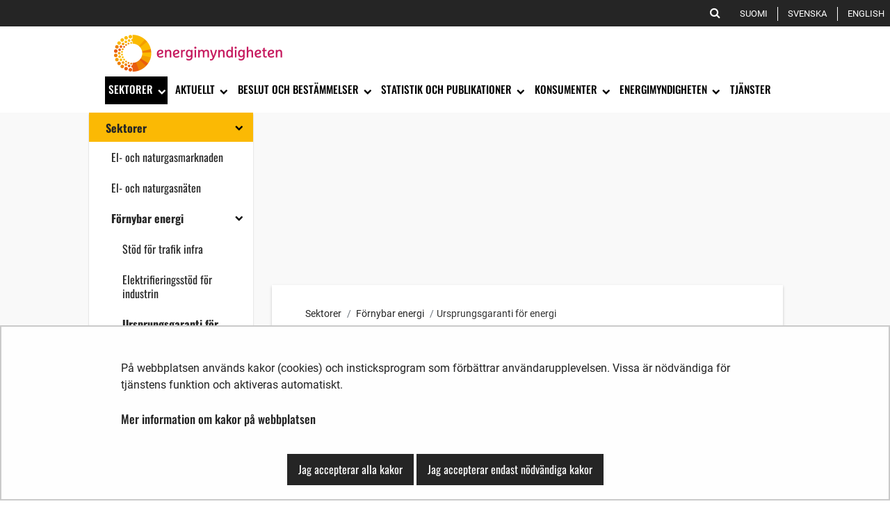

--- FILE ---
content_type: text/html;charset=UTF-8
request_url: https://energiavirasto.fi/sv/ursprungsgaranti-for-energi
body_size: 36997
content:
<!doctype html>
<html class="ltr site-theme top-frame" dir="ltr" lang="sv-SE">
 <head> 
  <link rel="alternate" hreflang="en" href="https://energiavirasto.fi/en/guarantee-of-origin"> 
  <link rel="alternate" hreflang="sv" href="https://energiavirasto.fi/sv/ursprungsgaranti-for-energi"> 
  <link rel="alternate" hreflang="fi" href="https://energiavirasto.fi/energian-alkupera"> 
  <title>Ursprungsgaranti för energi | Energiavirasto</title> 
  <meta http-equiv="X-UA-Compatible" content="IE=edge"> 
  <meta content="initial-scale=1.0, width=device-width" name="viewport"> 
  <meta content="text/html; charset=UTF-8" http-equiv="content-type"> 
  <script data-senna-track="permanent" src="/o/frontend-js-svg4everybody-web/index.js" type="text/javascript"></script> 
  <link href="/documents/11120570/14046068/logo-favicon.png/dfb6f40e-57ab-57eb-877c-9c54f322901c?t=1602674990473&amp;imagePreview=1" rel="shortcut icon"> 
  <link data-senna-track="permanent" href="/o/frontend-theme-font-awesome-web/css/main.css" rel="stylesheet" type="text/css"> 
  <script data-senna-track="permanent" src="/o/frontend-js-jquery-web/jquery/jquery.min.js" type="text/javascript"></script> 
  <script data-senna-track="permanent" src="/o/frontend-js-jquery-web/jquery/init.js" type="text/javascript"></script> 
  <script data-senna-track="permanent" src="/o/frontend-js-jquery-web/jquery/ajax.js" type="text/javascript"></script> 
  <script data-senna-track="permanent" src="/o/frontend-js-jquery-web/jquery/bootstrap.bundle.min.js" type="text/javascript"></script> 
  <script data-senna-track="permanent" src="/o/frontend-js-jquery-web/jquery/collapsible_search.js" type="text/javascript"></script> 
  <script data-senna-track="permanent" src="/o/frontend-js-jquery-web/jquery/fm.js" type="text/javascript"></script> 
  <script data-senna-track="permanent" src="/o/frontend-js-jquery-web/jquery/form.js" type="text/javascript"></script> 
  <script data-senna-track="permanent" src="/o/frontend-js-jquery-web/jquery/popper.min.js" type="text/javascript"></script> 
  <script data-senna-track="permanent" src="/o/frontend-js-jquery-web/jquery/side_navigation.js" type="text/javascript"></script> 
  <meta property="og:locale" content="sv_SE"> 
  <meta property="og:locale:alternate" content="fi_FI"> 
  <meta property="og:locale:alternate" content="sv_SE"> 
  <meta property="og:locale:alternate" content="en_US"> 
  <meta property="og:site_name" content="Energiavirasto"> 
  <meta property="og:title" content="Ursprungsgaranti för energi - Energiavirasto"> 
  <meta property="og:type" content="website"> 
  <meta property="og:url" content="https://energiavirasto.fi/sv/ursprungsgaranti-for-energi"> 
  <meta property="og:image" content="https://energiavirasto.fi/documents/11120570/14046068/logo-favicon.png/dfb6f40e-57ab-57eb-877c-9c54f322901c?version=1.0&amp;t=1602674990473&amp;imagePreview=1"> 
  <meta property="og:image:secure_url" content="https://energiavirasto.fi/documents/11120570/14046068/logo-favicon.png/dfb6f40e-57ab-57eb-877c-9c54f322901c?version=1.0&amp;t=1602674990473&amp;imagePreview=1"> 
  <meta property="og:image:type" content="image/png"> 
  <meta property="og:image:url" content="https://energiavirasto.fi/documents/11120570/14046068/logo-favicon.png/dfb6f40e-57ab-57eb-877c-9c54f322901c?version=1.0&amp;t=1602674990473&amp;imagePreview=1"> 
  <meta property="og:image:height" content="251"> 
  <meta property="og:image:width" content="263">  
  <link class="lfr-css-file" data-senna-track="temporary" href="https://energiavirasto.fi/o/yja-site-template-theme/css/clay.css?browserId=chrome&amp;themeId=yjasitetemplate_WAR_yjasitetemplatetheme&amp;minifierType=css&amp;languageId=sv_SE&amp;t=1761818024000" id="liferayAUICSS" rel="stylesheet" type="text/css"> 
  <link data-senna-track="temporary" href="/o/frontend-css-web/main.css?browserId=chrome&amp;themeId=yjasitetemplate_WAR_yjasitetemplatetheme&amp;minifierType=css&amp;languageId=sv_SE&amp;t=1699991559480" id="liferayPortalCSS" rel="stylesheet" type="text/css"> 
  <link data-senna-track="temporary" href="/combo?browserId=chrome&amp;minifierType=&amp;themeId=yjasitetemplate_WAR_yjasitetemplatetheme&amp;languageId=sv_SE&amp;com_liferay_journal_content_web_portlet_JournalContentPortlet_INSTANCE_Jk8xN9bc96cP:%2Fcss%2Fmain.css&amp;com_liferay_product_navigation_product_menu_web_portlet_ProductMenuPortlet:%2Fcss%2Fmain.css&amp;com_liferay_site_navigation_menu_web_portlet_SiteNavigationMenuPortlet_INSTANCE_ICb5XV789K3x:%2Fcss%2Fmain.css&amp;fi_yja_language_version_tool_web_portlet_LanguageVersionToolSelectionPortlet:%2Fcss%2Fmain.css&amp;fi_yja_sitetemplatesettings_web_SiteTemplateSettingsFooter_WAR_fiyjasitetemplatesettingsweb_INSTANCE_sitetemplateFooter:%2Fcss%2Ffooter.css&amp;fi_yja_sitetemplatesettings_web_SiteTemplateSettingsHeader_WAR_fiyjasitetemplatesettingsweb:%2Fcss%2Fheader.css&amp;t=1761818024000" id="bd1df409" rel="stylesheet" type="text/css"> 
  <script data-senna-track="temporary" type="text/javascript">
	// <![CDATA[
		var Liferay = Liferay || {};

		Liferay.Browser = {
			acceptsGzip: function() {
				return true;
			},

			

			getMajorVersion: function() {
				return 131.0;
			},

			getRevision: function() {
				return '537.36';
			},
			getVersion: function() {
				return '131.0';
			},

			

			isAir: function() {
				return false;
			},
			isChrome: function() {
				return true;
			},
			isEdge: function() {
				return false;
			},
			isFirefox: function() {
				return false;
			},
			isGecko: function() {
				return true;
			},
			isIe: function() {
				return false;
			},
			isIphone: function() {
				return false;
			},
			isLinux: function() {
				return false;
			},
			isMac: function() {
				return true;
			},
			isMobile: function() {
				return false;
			},
			isMozilla: function() {
				return false;
			},
			isOpera: function() {
				return false;
			},
			isRtf: function() {
				return true;
			},
			isSafari: function() {
				return true;
			},
			isSun: function() {
				return false;
			},
			isWebKit: function() {
				return true;
			},
			isWindows: function() {
				return false;
			}
		};

		Liferay.Data = Liferay.Data || {};

		Liferay.Data.ICONS_INLINE_SVG = true;

		Liferay.Data.NAV_SELECTOR = '#navigation';

		Liferay.Data.NAV_SELECTOR_MOBILE = '#navigationCollapse';

		Liferay.Data.isCustomizationView = function() {
			return false;
		};

		Liferay.Data.notices = [
			

			
		];

		Liferay.PortletKeys = {
			DOCUMENT_LIBRARY: 'com_liferay_document_library_web_portlet_DLPortlet',
			DYNAMIC_DATA_MAPPING: 'com_liferay_dynamic_data_mapping_web_portlet_DDMPortlet',
			ITEM_SELECTOR: 'com_liferay_item_selector_web_portlet_ItemSelectorPortlet'
		};

		Liferay.PropsValues = {
			JAVASCRIPT_SINGLE_PAGE_APPLICATION_TIMEOUT: 0,
			NTLM_AUTH_ENABLED: false,
			UPLOAD_SERVLET_REQUEST_IMPL_MAX_SIZE: 3048576000
		};

		Liferay.ThemeDisplay = {

			

			
				getLayoutId: function() {
					return '248';
				},

				

				getLayoutRelativeControlPanelURL: function() {
					return '/sv/group/energiavirasto/~/control_panel/manage';
				},

				getLayoutRelativeURL: function() {
					return '/sv/ursprungsgaranti-for-energi';
				},
				getLayoutURL: function() {
					return 'https://energiavirasto.fi/sv/ursprungsgaranti-for-energi';
				},
				getParentLayoutId: function() {
					return '97';
				},
				isControlPanel: function() {
					return false;
				},
				isPrivateLayout: function() {
					return 'false';
				},
				isVirtualLayout: function() {
					return false;
				},
			

			getBCP47LanguageId: function() {
				return 'sv-SE';
			},
			getCanonicalURL: function() {

				

				return 'https\x3a\x2f\x2fenergiavirasto\x2efi\x2fursprungsgaranti-for-energi';
			},
			getCDNBaseURL: function() {
				return 'https://energiavirasto.fi';
			},
			getCDNDynamicResourcesHost: function() {
				return '';
			},
			getCDNHost: function() {
				return '';
			},
			getCompanyGroupId: function() {
				return '10197';
			},
			getCompanyId: function() {
				return '10157';
			},
			getDefaultLanguageId: function() {
				return 'fi_FI';
			},
			getDoAsUserIdEncoded: function() {
				return '';
			},
			getLanguageId: function() {
				return 'sv_SE';
			},
			getParentGroupId: function() {
				return '11120570';
			},
			getPathContext: function() {
				return '';
			},
			getPathImage: function() {
				return '/image';
			},
			getPathJavaScript: function() {
				return '/o/frontend-js-web';
			},
			getPathMain: function() {
				return '/sv/c';
			},
			getPathThemeImages: function() {
				return 'https://energiavirasto.fi/o/yja-site-template-theme/images';
			},
			getPathThemeRoot: function() {
				return '/o/yja-site-template-theme';
			},
			getPlid: function() {
				return '94355384';
			},
			getPortalURL: function() {
				return 'https://energiavirasto.fi';
			},
			getRealUserId: function() {
				return '10161';
			},
			getScopeGroupId: function() {
				return '11120570';
			},
			getScopeGroupIdOrLiveGroupId: function() {
				return '11120570';
			},
			getSessionId: function() {
				return '';
			},
			getSiteAdminURL: function() {
				return 'https://energiavirasto.fi/group/energiavirasto/~/control_panel/manage?p_p_lifecycle=0&p_p_state=maximized&p_p_mode=view';
			},
			getSiteGroupId: function() {
				return '11120570';
			},
			getURLControlPanel: function() {
				return '/sv/group/control_panel?refererPlid=94355384';
			},
			getURLHome: function() {
				return 'https\x3a\x2f\x2fenergiavirasto\x2efi\x2f';
			},
			getUserEmailAddress: function() {
				return '';
			},
			getUserId: function() {
				return '10161';
			},
			getUserName: function() {
				return '';
			},
			isAddSessionIdToURL: function() {
				return false;
			},
			isImpersonated: function() {
				return false;
			},
			isSignedIn: function() {
				return false;
			},

			isStagedPortlet: function() {
				
					
						return false;
					
				
			},

			isStateExclusive: function() {
				return false;
			},
			isStateMaximized: function() {
				return false;
			},
			isStatePopUp: function() {
				return false;
			}
		};

		var themeDisplay = Liferay.ThemeDisplay;

		Liferay.AUI = {

			

			getAvailableLangPath: function() {
				return 'available_languages.jsp?browserId=chrome&themeId=yjasitetemplate_WAR_yjasitetemplatetheme&colorSchemeId=01&languageId=sv_SE&t=1761935807790';
			},
			getCombine: function() {
				return false;
			},
			getComboPath: function() {
				return '/combo/?browserId=chrome&minifierType=&languageId=sv_SE&t=1761825142776&';
			},
			getDateFormat: function() {
				return '%Y-%m-%d';
			},
			getEditorCKEditorPath: function() {
				return '/o/frontend-editor-ckeditor-web';
			},
			getFilter: function() {
				var filter = 'raw';

				
					

				return filter;
			},
			getFilterConfig: function() {
				var instance = this;

				var filterConfig = null;

				if (!instance.getCombine()) {
					filterConfig = {
						replaceStr: '.js' + instance.getStaticResourceURLParams(),
						searchExp: '\\.js$'
					};
				}

				return filterConfig;
			},
			getJavaScriptRootPath: function() {
				return '/o/frontend-js-web';
			},
			getLangPath: function() {
				return 'aui_lang.jsp?browserId=chrome&themeId=yjasitetemplate_WAR_yjasitetemplatetheme&colorSchemeId=01&languageId=sv_SE&t=1761825142776';
			},
			getPortletRootPath: function() {
				return '/html/portlet';
			},
			getStaticResourceURLParams: function() {
				return '?browserId=chrome&minifierType=&languageId=sv_SE&t=1761825142776';
			}
		};

		Liferay.authToken = 'xaAH10bJ';

		

		Liferay.currentURL = '\x2fsv\x2fursprungsgaranti-for-energi';
		Liferay.currentURLEncoded = '\x252Fsv\x252Fursprungsgaranti-for-energi';
	// ]]>
</script> 
  <script src="/o/js_loader_config?t=1761825116781" type="text/javascript"></script> 
  <script data-senna-track="permanent" src="/o/frontend-js-aui-web/aui/aui/aui.js" type="text/javascript"></script> 
  <script data-senna-track="permanent" src="/o/frontend-js-aui-web/liferay/modules.js" type="text/javascript"></script> 
  <script data-senna-track="permanent" src="/o/frontend-js-aui-web/liferay/aui_sandbox.js" type="text/javascript"></script> 
  <script data-senna-track="permanent" src="/o/frontend-js-aui-web/aui/attribute-base/attribute-base.js" type="text/javascript"></script> 
  <script data-senna-track="permanent" src="/o/frontend-js-aui-web/aui/attribute-complex/attribute-complex.js" type="text/javascript"></script> 
  <script data-senna-track="permanent" src="/o/frontend-js-aui-web/aui/attribute-core/attribute-core.js" type="text/javascript"></script> 
  <script data-senna-track="permanent" src="/o/frontend-js-aui-web/aui/attribute-observable/attribute-observable.js" type="text/javascript"></script> 
  <script data-senna-track="permanent" src="/o/frontend-js-aui-web/aui/attribute-extras/attribute-extras.js" type="text/javascript"></script> 
  <script data-senna-track="permanent" src="/o/frontend-js-aui-web/aui/event-custom-base/event-custom-base.js" type="text/javascript"></script> 
  <script data-senna-track="permanent" src="/o/frontend-js-aui-web/aui/event-custom-complex/event-custom-complex.js" type="text/javascript"></script> 
  <script data-senna-track="permanent" src="/o/frontend-js-aui-web/aui/oop/oop.js" type="text/javascript"></script> 
  <script data-senna-track="permanent" src="/o/frontend-js-aui-web/aui/aui-base-lang/aui-base-lang.js" type="text/javascript"></script> 
  <script data-senna-track="permanent" src="/o/frontend-js-aui-web/liferay/dependency.js" type="text/javascript"></script> 
  <script data-senna-track="permanent" src="/o/frontend-js-aui-web/liferay/util.js" type="text/javascript"></script> 
  <script data-senna-track="permanent" src="/o/frontend-js-web/loader/config.js" type="text/javascript"></script> 
  <script data-senna-track="permanent" src="/o/frontend-js-web/loader/loader.js" type="text/javascript"></script> 
  <script data-senna-track="permanent" src="/o/frontend-js-web/liferay/dom_task_runner.js" type="text/javascript"></script> 
  <script data-senna-track="permanent" src="/o/frontend-js-web/liferay/events.js" type="text/javascript"></script> 
  <script data-senna-track="permanent" src="/o/frontend-js-web/liferay/lazy_load.js" type="text/javascript"></script> 
  <script data-senna-track="permanent" src="/o/frontend-js-web/liferay/liferay.js" type="text/javascript"></script> 
  <script data-senna-track="permanent" src="/o/frontend-js-web/liferay/global.bundle.js" type="text/javascript"></script> 
  <script data-senna-track="permanent" src="/o/frontend-js-web/liferay/portlet.js" type="text/javascript"></script> 
  <script data-senna-track="permanent" src="/o/frontend-js-web/liferay/workflow.js" type="text/javascript"></script> 
  <script data-senna-track="temporary" src="/o/js_bundle_config?t=1761825143926" type="text/javascript"></script> 
  <script data-senna-track="temporary" type="text/javascript">
	// <![CDATA[
		
			
				
		

		

		
	// ]]>
</script> 
   
  <!-- START Siteimprove --> 
   
  <!-- END Siteimprove --> 
  <meta name="google-site-verification" content="TopIKVj5cycc95U4sHThHFX6MjukC7nbM7hH56JIEW8"> 
  <meta name="yandex-verification" content="4db9849739af5923"> 
  <link class="lfr-css-file" data-senna-track="temporary" href="https://energiavirasto.fi/o/yja-site-template-theme/css/main.css?browserId=chrome&amp;themeId=yjasitetemplate_WAR_yjasitetemplatetheme&amp;minifierType=css&amp;languageId=sv_SE&amp;t=1761818024000" id="liferayThemeCSS" rel="stylesheet" type="text/css"> 
  <style data-senna-track="temporary" type="text/css">

		

			

		

			

		

			

				

					

#p_p_id_com_liferay_site_navigation_site_map_web_portlet_SiteNavigationSiteMapPortlet_INSTANCE_ZdFOKjJ80KMK_ .portlet-content {

}




				

			

		

			

		

			

		

			

		

			

		

			

		

			

		

			

		

	</style> 
  <style>
/* Publication Theme Mobile navigation */
.yja-publication .yja-mobile-navigation { display: none; }
/* YJAOM-815 */
.top-frame .has-control-menu.controls-visible .portlet-asset-publisher .portlet-topper{
    z-index: 3;
}

/* YJAY-3881  */
.chrome .input-group .btn:focus, .chrome .input-group .form-control:focus {
    z-index: inherit;
}

/* SD-30779 */ 
*[lang="ar_SA"], *[lang="ar-SA"], *[lang="ar-SA"] *{ direction: rtl !important; }


/* YJALR71-2924 */
.controls-visible.signed-in .portlet-column-content.empty {min-height: 50px;margin-bottom: 10px;border: 1px dashed #d1d1d1;}

/* YJAVNK-1622 */
.has-control-menu .lfr-add-panel.open-admin-panel.sidenav-menu-slider{
    width: 500px !important;
}
.has-control-menu .lfr-admin-panel.sidenav-menu-slider .product-menu{
    width: 500px !important;
} 

</style> 
  <script>
    /* YJAY-1778 */
    (function () {
        window.YjaSearcher = window.YjaSearcher || {};
        window.YjaSearcher.encodeInput = window.YjaSearcher.encodeInput || function (userInput) {
            return encodeURIComponent(userInput).trim()
                .replace(/%2[f|F]/g, '/')
                .replace(/%5[c|C]/g, '%20')
                .replace(",", "%2C")
                .replace("\"", "%22")
                .replace("!", "%21")
                .replace("&", "%26")
                .replace("'", "%27")
                .replace('(', '%28')
                .replace(')', '%29');
        };

        window.YjaSearcher.readInput = window.YjaSearcher.readInput || function (input) {
            input = input || '';
            if (('' + input).trim().indexOf('#') < 0) {
                input = '#' + input;
            }
            var keywords = $(input).val();
            keywords = window.YjaSearcher.encodeInput(keywords);
            return keywords;
        };

        window.YjaSearcher.submitSearchForm = window.YjaSearcher.submitSearchForm || function (input) {
            var keywords = window.YjaSearcher.readInput(input);
            var formSearchUrl = window.YjaSearcher.formSearchUrl;
            if (formSearchUrl && keywords) {
                document.location.href = formSearchUrl + "?q=" + keywords;
            }
        };
    })();
</script> 
  <style data-senna-track="temporary" type="text/css">
</style> 
  <link data-senna-track="permanent" href="https://energiavirasto.fi/combo?browserId=chrome&amp;minifierType=css&amp;languageId=sv_SE&amp;t=1761825104112&amp;/o/yja-common-ui-theme-contributor/css/yja-common-ui.css" rel="stylesheet" type="text/css"> 
  <script data-senna-track="permanent" src="https://energiavirasto.fi/o/yja-common-ui-theme-contributor/js/yja-common-ui.js?browserId=chrome&amp;languageId=sv_SE&amp;t=1761825104112" type="text/javascript"></script> 
  <script type="text/javascript">
// <![CDATA[
Liferay.on(
	'ddmFieldBlur', function(event) {
		if (window.Analytics) {
			Analytics.send(
				'fieldBlurred',
				'Form',
				{
					fieldName: event.fieldName,
					focusDuration: event.focusDuration,
					formId: event.formId,
					formPageTitle: event.formPageTitle,
					page: event.page,
					title: event.title
				}
			);
		}
	}
);

Liferay.on(
	'ddmFieldFocus', function(event) {
		if (window.Analytics) {
			Analytics.send(
				'fieldFocused',
				'Form',
				{
					fieldName: event.fieldName,
					formId: event.formId,
					formPageTitle: event.formPageTitle,
					page: event.page,
					title: event.title
				}
			);
		}
	}
);

Liferay.on(
	'ddmFormPageShow', function(event) {
		if (window.Analytics) {
			Analytics.send(
				'pageViewed',
				'Form',
				{
					formId: event.formId,
					formPageTitle: event.formPageTitle,
					page: event.page,
					title: event.title
				}
			);
		}
	}
);

Liferay.on(
	'ddmFormSubmit', function(event) {
		if (window.Analytics) {
			Analytics.send(
				'formSubmitted',
				'Form',
				{
					formId: event.formId
				}
			);
		}
	}
);

Liferay.on(
	'ddmFormView', function(event) {
		if (window.Analytics) {
			Analytics.send(
				'formViewed',
				'Form',
				{
					formId: event.formId,
					title: event.title
				}
			);
		}
	}
);
// ]]>
</script> 
  <script data-senna-track="temporary" type="text/javascript">
	if (window.Analytics) {
		window._com_liferay_document_library_analytics_isViewFileEntry = false;
	}
</script> 
  <link rel="stylesheet" href="/o/fi.yja.sitetemplatesettings.web/support/11120570/1761895266288.css"> 
  <meta name="twitter:card" content="summary"> 
  <meta name="twitter:title" content="Ursprungsgaranti för energi | Energiavirasto"> 
  <link rel="stylesheet" href="/o/common-ui-resources/standalone/a11y/css/main.css?browserId=chrome&amp;themeId=yjasitetemplate_WAR_yjasitetemplatetheme&amp;minifierType=css&amp;languageId=sv_SE&amp;t=1761818024000
"> 
  <link rel="stylesheet" href="/o/common-ui-resources/standalone/owl/css/owl.carousel.min.css?browserId=chrome&amp;themeId=yjasitetemplate_WAR_yjasitetemplatetheme&amp;minifierType=css&amp;languageId=sv_SE&amp;t=1761818024000
"> 
  <link rel="stylesheet" type="text/css" href="/o/yja-cookie-consent-web/css/main.css?browserId=chrome&amp;themeId=yjasitetemplate_WAR_yjasitetemplatetheme&amp;minifierType=css&amp;languageId=sv_SE&amp;t=1761818024000"> 
 </head> 
 <body class="chrome controls-visible  yui3-skin-sam signed-out public-page site extranet-user  sv" itemscope itemtype="http://schema.org/WebPage"> 
  <a href="#content-main" id="skip-to-maincontent">Hoppa till innehåll</a> 
  <div class="some__share--default" style="position:absolute;clip:rect(0,0,0,0);"> 
   <img alt="" src="/documents/11120570/12546069/Logo+fi-sv/2d99610b-be98-f72f-f129-178903549b4b?t=1560341619000"> 
  </div> 
  <script>var YjaSearcher = YjaSearcher || {};
YjaSearcher.formSearchUrl = '/sok';</script> 
  <nav id="menu" aria-label="mobil huvudnavigering"> 
   <div> 
    <p class="mm-custom-top text-right"><span id="top-of-menu"></span> <button class="close-mm-menu label" aria-label="Stäng undermenyn">X</button></p> 
    <ul class="Inset"> 
     <li id="toggle-mm-menu0" class=" "><a href="https://energiavirasto.fi/sv/framsida">Framsida</a></li> 
     <li id="toggle-mm-menu1" class="  parent"><a href="https://energiavirasto.fi/sv/toimialat-sv">Sektorer</a> 
      <ul> 
       <li><a href="https://energiavirasto.fi/sv/el-och-naturgasmarknaden">El- och naturgasmarknaden</a> 
        <ul> 
         <li><a href="https://energiavirasto.fi/sv/elmarknaden">Elmarknaden</a></li> 
         <li><a href="https://energiavirasto.fi/sv/naturgasmarknaden">Naturgasmarknaden</a></li> 
         <li><a href="https://energiavirasto.fi/sv/marknadsovervakning">Marknadsövervakning</a></li> 
         <li><a href="https://energiavirasto.fi/sv/information-till-forsaljare">Försäljning av el och naturgas</a></li> 
         <li><a href="https://energiavirasto.fi/sv/leveranssakerhet">Leveranssäkerhet</a></li> 
         <li><a href="https://energiavirasto.fi/sv/forum-for-smarta-nat">Forum för smarta nät</a></li> 
        </ul></li> 
       <li><a href="https://energiavirasto.fi/sv/el-och-naturgasnaten">El- och naturgasnäten</a> 
        <ul> 
         <li><a href="https://energiavirasto.fi/sv/tillsyn-av-prissattning1">Tillsyn av prissättning</a></li> 
         <li><a href="https://energiavirasto.fi/sv/tillstandsplikt-for-natverksamhet">Tillståndsplikt för nätverksamhet</a></li> 
         <li><a href="https://energiavirasto.fi/sv/anlaggning-av-elnat">Anläggning av elnät</a></li> 
         <li><a href="https://energiavirasto.fi/sv/anslutning-till-natet">Anslutning till nätet</a></li> 
         <li><a href="https://energiavirasto.fi/sv/matning-av-el-och-naturgas">Mätning av el och naturgas</a></li> 
         <li><a href="https://energiavirasto.fi/sv/utveckling-av-el-och-naturgasnatverksamheten">Utveckling av el- och naturgasnätverksamheten</a></li> 
         <li><a href="https://energiavirasto.fi/sv/beredskap">Beredskap</a></li> 
         <li><a href="https://energiavirasto.fi/sv/lagring-flexibilitets-och-stodtjanster">Lagring, flexibilitets- och stödtjänster</a></li> 
         <li><a href="https://energiavirasto.fi/sv/karta-over-ansvarsomraden-for-elnatsinnehavare">Karta över ansvarsområden för elnätsinnehavare</a></li> 
        </ul></li> 
       <li><a href="https://energiavirasto.fi/sv/fornybar-energi">Förnybar energi</a> 
        <ul> 
         <li><a href="https://energiavirasto.fi/sv/stod-for-trafik-infra">Stöd för trafik infra</a></li> 
         <li><a href="https://energiavirasto.fi/sv/elektrifieringsstod-for-industrin">Elektrifieringsstöd för industrin</a></li> 
         <li class="Selected"><a href="https://energiavirasto.fi/sv/ursprungsgaranti-for-energi">Ursprungsgaranti för energi</a></li> 
         <li><a href="https://energiavirasto.fi/sv/hallbarhetskriterier">Hållbarhetskriterier</a></li> 
         <li><a href="https://energiavirasto.fi/sv/ursprungsgaranti-for-el">Ursprungsgaranti för el</a></li> 
         <li><a href="https://energiavirasto.fi/sv/premiesystemet">Premiesystemet</a></li> 
         <li><a href="https://energiavirasto.fi/sv/produktionsstod">Produktionsstöd</a></li> 
         <li><a href="https://energiavirasto.fi/sv/res-utbildare">RES-utbildare</a></li> 
         <li><a href="https://energiavirasto.fi/sv/kompensation-for-vindkraft">Kompensation för vindkraft</a></li> 
         <li><a href="https://energiavirasto.fi/sv/distributionsskyldighet">Distributionsskyldighet</a></li> 
         <li><a href="https://energiavirasto.fi/sv/skyldighet-att-distribuera-biobrannolja">Skyldighet att distribuera biobrännolja</a></li> 
        </ul></li> 
       <li><a href="https://energiavirasto.fi/sv/utslappshandel">Utsläppshandel</a> 
        <ul> 
         <li><a href="https://energiavirasto.fi/sv/handel-med-utslappsratter-for-bransle-ets2">ETS2 Handel med utsläppsrätter för bränsle</a></li> 
         <li><a href="https://energiavirasto.fi/sv/utslappstillstand">ETS1 Utsläppstillstånd</a></li> 
         <li><a href="https://energiavirasto.fi/sv/auktionering-av-utslappsratter">Auktionering av utsläppsrätter</a></li> 
         <li><a href="https://energiavirasto.fi/sv/utslappshandelsregistret">Utsläppshandelsregistret</a></li> 
         <li><a href="https://energiavirasto.fi/sv/gratis-tilldelning-av-utslappsratter">ETS1 Gratis tilldelning av utsläppsrätter</a></li> 
        </ul></li> 
       <li><a href="https://energiavirasto.fi/sv/energieffektivitet">Energieffektivitet</a> 
        <ul> 
         <li><a href="https://energiavirasto.fi/sv/energieffektivitetsavtal">Energieffektivitetsavtal</a></li> 
         <li><a href="https://energiavirasto.fi/sv/energibesiktningar">Energibesiktningar</a></li> 
         <li><a href="https://energiavirasto.fi/sv/kostnadsnyttoanalys">Kostnadsnyttoanalys</a></li> 
         <li><a href="https://energiavirasto.fi/sv/ekodesign-och-energimarkning">Ekodesign och energimärkning</a></li> 
         <li><a href="https://energiavirasto.fi/sv/regional-energiradgivning">Regional energirådgivning</a></li> 
         <li><a href="https://energiavirasto.fi/sv/matning-av-varmeenergi">Mätning av värmeenergi</a></li> 
         <li><a href="https://energiavirasto.fi/sv/motivas-energiarbetsprogram">Motivas energiarbetsprogram</a></li> 
        </ul></li> 
       <li><a href="https://energiavirasto.fi/sv/cybersakerhet">Cybersäkerhet</a> 
        <ul> 
         <li><a href="https://energiavirasto.fi/sv/bedomning">Bedömning</a></li> 
        </ul></li> 
      </ul></li> 
     <li id="toggle-mm-menu2" class=" "><a href="https://energiavirasto.fi/sv/aktuellt">Aktuellt</a> 
      <ul> 
       <li><a href="https://energiavirasto.fi/sv/meddelanden-arkiv">Meddelanden</a></li> 
       <li><a href="https://energiavirasto.fi/sv/bestall-nyheter">Beställ meddelanden</a></li> 
      </ul></li> 
     <li id="toggle-mm-menu3" class=" "><a href="https://energiavirasto.fi/sv/beslut-och-bestammelser">Beslut och bestämmelser</a> 
      <ul> 
       <li><a href="https://energiavirasto.fi/sv/bestammelser">Bestämmelser</a></li> 
      </ul></li> 
     <li id="toggle-mm-menu4" class=" "><a href="https://energiavirasto.fi/sv/statistik-och-publikationer">Statistik och publikationer</a> 
      <ul> 
       <li><a href="https://energiavirasto.fi/sv/utslappshandelspublikationer">Utsläppshandelspublikationer</a></li> 
       <li><a href="https://energiavirasto.fi/sv/publiceringar-av-natverksverksamheten">Publiceringar av nätverksverksamheten</a></li> 
      </ul></li> 
     <li id="toggle-mm-menu5" class=" "><a href="https://energiavirasto.fi/sv/konsumenter">Konsumenter</a> 
      <ul> 
       <li><a href="https://energiavirasto.fi/sv/detta-bestar-din-elrakning-av">Detta består din elräkning av</a></li> 
       <li><a href="https://energiavirasto.fi/sv/byte-av-elforsaljare">Byte av elförsäljare</a></li> 
       <li><a href="https://energiavirasto.fi/sv/tillsyn-over-prissattningen-for-eloverforing">Tillsyn över prissättningen för elöverföring</a></li> 
       <li><a href="https://energiavirasto.fi/sv/elkoparens-rattigheter">Elköparens rättigheter</a></li> 
       <li><a href="https://energiavirasto.fi/sv/problem">Problem</a></li> 
       <li><a href="https://energiavirasto.fi/sv/energiradgivning">Energirådgivning</a></li> 
       <li><a href="https://energiavirasto.fi/sv/elmatning">Elmätning</a></li> 
       <li><a href="https://energiavirasto.fi/sv/anslutning-till-elnatet">Anslutning till elnätet</a></li> 
       <li><a href="https://energiavirasto.fi/sv/vanliga-fragor">Vanliga frågor</a></li> 
      </ul></li> 
     <li id="toggle-mm-menu6" class=" "><a href="https://energiavirasto.fi/sv/energimyndigheten">Energimyndigheten</a> 
      <ul> 
       <li><a href="https://energiavirasto.fi/sv/kontaktinformation">Kontaktinformation</a> 
        <ul> 
         <li><a href="https://energiavirasto.fi/sv/skicka-meddelande">Skicka meddelande</a></li> 
         <li><a href="https://energiavirasto.fi/sv/ansvarspersoner">Ansvarspersoner</a></li> 
        </ul></li> 
       <li><a href="https://energiavirasto.fi/sv/planering-och-uppfoljning">Planering och uppföljning</a></li> 
       <li><a href="https://energiavirasto.fi/sv/dataskydd">Dataskydd</a></li> 
       <li><a href="https://energiavirasto.fi/sv/handlingars-offentlighet">Handlingars offentlighet</a></li> 
       <li><a href="https://energiavirasto.fi/sv/tillganglighet">Tillgänglighet</a></li> 
       <li><a href="https://energiavirasto.fi/sv/om-webbplatsen">Om webbplatsen</a></li> 
       <li><a href="https://energiavirasto.fi/sv/arbeta-hos-oss">Arbeta hos oss</a></li> 
      </ul></li> 
     <li id="toggle-mm-menu7" class=" "><a href="https://energiavirasto.fi/sv/asiointi-sv">Tjänster</a></li> 
    </ul> 
   </div> 
  </nav> 
  <div class="bg-image"></div> 
  <div class="page-wrapper"> 
   <header id="banner" role="banner"> 
    <div id="heading"> 
     <div class="portlet-boundary portlet-boundary_fi_yja_sitetemplatesettings_web_SiteTemplateSettingsHeader_WAR_fiyjasitetemplatesettingsweb_  portlet-static portlet-static-end portlet-barebone yja-site-template-settings-header-portlet " id="p_p_id_fi_yja_sitetemplatesettings_web_SiteTemplateSettingsHeader_WAR_fiyjasitetemplatesettingsweb_"> 
      <span id="p_fi_yja_sitetemplatesettings_web_SiteTemplateSettingsHeader_WAR_fiyjasitetemplatesettingsweb"></span> 
      <section class="portlet" id="portlet_fi_yja_sitetemplatesettings_web_SiteTemplateSettingsHeader_WAR_fiyjasitetemplatesettingsweb"> 
       <a id="aineisto-fi_yja_sitetemplatesettings_web_SiteTemplateSettingsHeader_WAR_fiyjasitetemplatesettingsweb" name="aineisto-fi_yja_sitetemplatesettings_web_SiteTemplateSettingsHeader_WAR_fiyjasitetemplatesettingsweb" class="yja-anchor-elements"></a> 
       <div class="portlet-content"> 
        <div class="autofit-float autofit-row portlet-header "> 
         <div class="autofit-col autofit-col-end"> 
          <div class="autofit-section"> 
          </div> 
         </div> 
        </div> 
        <div class=" portlet-content-container"> 
         <div class="portlet-body"> 
          <div class="header-top-bar"> 
           <div class="layout-wrapper-wide-container"> 
            <div class="header-top-bar-links-lang" role="navigation" aria-label="Språkval"> 
             <div class="portlet-boundary portlet-boundary_fi_yja_language_version_tool_web_portlet_LanguageVersionToolSelectionPortlet_  portlet-static portlet-static-end portlet-barebone language-version-selection-portlet " id="p_p_id_fi_yja_language_version_tool_web_portlet_LanguageVersionToolSelectionPortlet_"> 
              <span id="p_fi_yja_language_version_tool_web_portlet_LanguageVersionToolSelectionPortlet"></span> 
              <section class="portlet" id="portlet_fi_yja_language_version_tool_web_portlet_LanguageVersionToolSelectionPortlet"> 
               <a id="aineisto-fi_yja_language_version_tool_web_portlet_LanguageVersionToolSelectionPortlet" name="aineisto-fi_yja_language_version_tool_web_portlet_LanguageVersionToolSelectionPortlet" class="yja-anchor-elements"></a> 
               <div class="portlet-content"> 
                <div class="autofit-float autofit-row portlet-header "> 
                 <div class="autofit-col autofit-col-end"> 
                  <div class="autofit-section"> 
                  </div> 
                 </div> 
                </div> 
                <div class=" portlet-content-container"> 
                 <div class="portlet-body"> 
                  <ul aria-label="Välj webbplatsens språk" class="sv" id="languageSelectionMenu"> 
                   <li class="fi" lang="fi"><a href="https://energiavirasto.fi/energian-alkupera"><span class="sr-only">Valitse kieli</span> Suomi</a></li> 
                   <li class="sv" lang="sv"><a href="https://energiavirasto.fi/sv/ursprungsgaranti-for-energi"><span class="sr-only">Välj språket</span> Svenska</a></li> 
                   <li class="en" lang="en"><a href="https://energiavirasto.fi/en/guarantee-of-origin"><span class="sr-only">Select language</span> English</a></li> 
                  </ul> 
                  <div class="yja-metacontent" hidden> 
                  </div> 
                  <div class="yja-metacontent" hidden> 
                  </div> 
                  <div class="yja-metacontent" hidden> 
                  </div> 
                 </div> 
                </div> 
               </div> 
              </section> 
             </div> 
            </div> 
            <div class="header-top-bar-links-right"> 
             <div> 
              <div class="substitute-navigation-container"> 
               <div class="portlet-boundary portlet-boundary_com_liferay_site_navigation_site_map_web_portlet_SiteNavigationSiteMapPortlet_  portlet-static portlet-static-end portlet-barebone portlet-site-map " id="p_p_id_com_liferay_site_navigation_site_map_web_portlet_SiteNavigationSiteMapPortlet_INSTANCE_substitutenavigationinstanceid_"> 
                <span id="p_com_liferay_site_navigation_site_map_web_portlet_SiteNavigationSiteMapPortlet_INSTANCE_substitutenavigationinstanceid"></span> 
                <section class="portlet" id="portlet_com_liferay_site_navigation_site_map_web_portlet_SiteNavigationSiteMapPortlet_INSTANCE_substitutenavigationinstanceid"> 
                 <a id="aineisto-com_liferay_site_navigation_site_map_web_portlet_SiteNavigationSiteMapPortlet_INSTANCE_substitutenavigationinstanceid" name="aineisto-com_liferay_site_navigation_site_map_web_portlet_SiteNavigationSiteMapPortlet_INSTANCE_substitutenavigationinstanceid" class="yja-anchor-elements"></a> 
                 <div class="portlet-content"> 
                  <div class="autofit-float autofit-row portlet-header "> 
                   <div class="autofit-col autofit-col-end"> 
                    <div class="autofit-section"> 
                    </div> 
                   </div> 
                  </div> 
                  <div class=" portlet-content-container"> 
                   <div class="portlet-body"> 
                    <ul id="navigation__substitute" class="footer__sitemap site-theme__navigation" aria-label="Meny"> 
                     <li aria-labelledby="menuItem_0"><a href="https://energiavirasto.fi/sv/framsida"> <span id="menuItem_0"> Framsida </span> </a></li> 
                     <li aria-labelledby="menuItem_1" class="selected"><a href="https://energiavirasto.fi/sv/toimialat-sv" class="hasChildren"> <span id="menuItem_1"> Sektorer </span> </a> <button type="button" class="toggleVisibility icon-chevron-down" aria-label="Öppna undermenyn"> </button> 
                      <ul> 
                       <li aria-labelledby="subMenuItem_2"><a href="https://energiavirasto.fi/sv/el-och-naturgasmarknaden" class="hasChildren"> <span id="subMenuItem_2"> El- och naturgasmarknaden </span> </a></li> 
                       <li aria-labelledby="subMenuItem_3"><a href="https://energiavirasto.fi/sv/el-och-naturgasnaten" class="hasChildren"> <span id="subMenuItem_3"> El- och naturgasnäten </span> </a></li> 
                       <li aria-labelledby="subMenuItem_4" class="selected"><a href="https://energiavirasto.fi/sv/fornybar-energi" class="hasChildren"> <span id="subMenuItem_4"> Förnybar energi </span> </a></li> 
                       <li aria-labelledby="subMenuItem_5"><a href="https://energiavirasto.fi/sv/utslappshandel" class="hasChildren"> <span id="subMenuItem_5"> Utsläppshandel </span> </a></li> 
                       <li aria-labelledby="subMenuItem_6"><a href="https://energiavirasto.fi/sv/energieffektivitet" class="hasChildren"> <span id="subMenuItem_6"> Energieffektivitet </span> </a></li> 
                       <li aria-labelledby="subMenuItem_7"><a href="https://energiavirasto.fi/sv/cybersakerhet" class="hasChildren"> <span id="subMenuItem_7"> Cybersäkerhet </span> </a></li> 
                      </ul></li> 
                     <li aria-labelledby="menuItem_9"><a href="https://energiavirasto.fi/sv/aktuellt" class="hasChildren"> <span id="menuItem_9"> Aktuellt </span> </a> <button type="button" class="toggleVisibility icon-chevron-down" aria-label="Öppna undermenyn"> </button> 
                      <ul> 
                       <li aria-labelledby="subMenuItem_10"><a href="https://energiavirasto.fi/sv/meddelanden-arkiv"> <span id="subMenuItem_10"> Meddelanden </span> </a></li> 
                       <li aria-labelledby="subMenuItem_11"><a href="https://energiavirasto.fi/sv/bestall-nyheter" class="hasChildren"> <span id="subMenuItem_11"> Beställ meddelanden </span> </a></li> 
                      </ul></li> 
                     <li aria-labelledby="menuItem_13"><a href="https://energiavirasto.fi/sv/beslut-och-bestammelser" class="hasChildren"> <span id="menuItem_13"> Beslut och bestämmelser </span> </a> <button type="button" class="toggleVisibility icon-chevron-down" aria-label="Öppna undermenyn"> </button> 
                      <ul> 
                       <li aria-labelledby="subMenuItem_14"><a href="https://energiavirasto.fi/sv/bestammelser"> <span id="subMenuItem_14"> Bestämmelser </span> </a></li> 
                      </ul></li> 
                     <li aria-labelledby="menuItem_16"><a href="https://energiavirasto.fi/sv/statistik-och-publikationer" class="hasChildren"> <span id="menuItem_16"> Statistik och publikationer </span> </a> <button type="button" class="toggleVisibility icon-chevron-down" aria-label="Öppna undermenyn"> </button> 
                      <ul> 
                       <li aria-labelledby="subMenuItem_17"><a href="https://energiavirasto.fi/sv/utslappshandelspublikationer"> <span id="subMenuItem_17"> Utsläppshandelspublikationer </span> </a></li> 
                       <li aria-labelledby="subMenuItem_18"><a href="https://energiavirasto.fi/sv/publiceringar-av-natverksverksamheten"> <span id="subMenuItem_18"> Publiceringar av nätverksverksamheten </span> </a></li> 
                      </ul></li> 
                     <li aria-labelledby="menuItem_20"><a href="https://energiavirasto.fi/sv/konsumenter" class="hasChildren"> <span id="menuItem_20"> Konsumenter </span> </a> <button type="button" class="toggleVisibility icon-chevron-down" aria-label="Öppna undermenyn"> </button> 
                      <ul> 
                       <li aria-labelledby="subMenuItem_21"><a href="https://energiavirasto.fi/sv/detta-bestar-din-elrakning-av"> <span id="subMenuItem_21"> Detta består din elräkning av </span> </a></li> 
                       <li aria-labelledby="subMenuItem_22"><a href="https://energiavirasto.fi/sv/byte-av-elforsaljare"> <span id="subMenuItem_22"> Byte av elförsäljare </span> </a></li> 
                       <li aria-labelledby="subMenuItem_23"><a href="https://energiavirasto.fi/sv/tillsyn-over-prissattningen-for-eloverforing"> <span id="subMenuItem_23"> Tillsyn över prissättningen för elöverföring </span> </a></li> 
                       <li aria-labelledby="subMenuItem_24"><a href="https://energiavirasto.fi/sv/elkoparens-rattigheter"> <span id="subMenuItem_24"> Elköparens rättigheter </span> </a></li> 
                       <li aria-labelledby="subMenuItem_25"><a href="https://energiavirasto.fi/sv/problem"> <span id="subMenuItem_25"> Problem </span> </a></li> 
                       <li aria-labelledby="subMenuItem_26"><a href="https://energiavirasto.fi/sv/energiradgivning"> <span id="subMenuItem_26"> Energirådgivning </span> </a></li> 
                       <li aria-labelledby="subMenuItem_27"><a href="https://energiavirasto.fi/sv/elmatning"> <span id="subMenuItem_27"> Elmätning </span> </a></li> 
                       <li aria-labelledby="subMenuItem_28"><a href="https://energiavirasto.fi/sv/anslutning-till-elnatet"> <span id="subMenuItem_28"> Anslutning till elnätet </span> </a></li> 
                       <li aria-labelledby="subMenuItem_29"><a href="https://energiavirasto.fi/sv/vanliga-fragor"> <span id="subMenuItem_29"> Vanliga frågor </span> </a></li> 
                      </ul></li> 
                     <li aria-labelledby="menuItem_31"><a href="https://energiavirasto.fi/sv/energimyndigheten" class="hasChildren"> <span id="menuItem_31"> Energimyndigheten </span> </a> <button type="button" class="toggleVisibility icon-chevron-down" aria-label="Öppna undermenyn"> </button> 
                      <ul> 
                       <li aria-labelledby="subMenuItem_32"><a href="https://energiavirasto.fi/sv/kontaktinformation" class="hasChildren"> <span id="subMenuItem_32"> Kontaktinformation </span> </a></li> 
                       <li aria-labelledby="subMenuItem_33"><a href="https://energiavirasto.fi/sv/planering-och-uppfoljning"> <span id="subMenuItem_33"> Planering och uppföljning </span> </a></li> 
                       <li aria-labelledby="subMenuItem_34"><a href="https://energiavirasto.fi/sv/dataskydd"> <span id="subMenuItem_34"> Dataskydd </span> </a></li> 
                       <li aria-labelledby="subMenuItem_35"><a href="https://energiavirasto.fi/sv/handlingars-offentlighet"> <span id="subMenuItem_35"> Handlingars offentlighet </span> </a></li> 
                       <li aria-labelledby="subMenuItem_36"><a href="https://energiavirasto.fi/sv/tillganglighet"> <span id="subMenuItem_36"> Tillgänglighet </span> </a></li> 
                       <li aria-labelledby="subMenuItem_37"><a href="https://energiavirasto.fi/sv/om-webbplatsen"> <span id="subMenuItem_37"> Om webbplatsen </span> </a></li> 
                       <li aria-labelledby="subMenuItem_38"><a href="https://energiavirasto.fi/sv/arbeta-hos-oss"> <span id="subMenuItem_38"> Arbeta hos oss </span> </a></li> 
                      </ul></li> 
                     <li aria-labelledby="menuItem_40"><a href="https://energiavirasto.fi/sv/asiointi-sv"> <span id="menuItem_40"> Tjänster </span> </a></li> 
                    </ul> 
                   </div> 
                  </div> 
                 </div> 
                </section> 
               </div> 
              </div> 
              <style>.substitute-navigation-container ul { display: none !important; }</style> 
             </div> 
            </div> 
           </div> 
          </div> 
          <div class="layout-wrapper-wide-container"> 
           <div class="row header-row"> 
            <div class="col col-md-7 header-top-left-cell"> 
             <a class="logo" href="/sv" aria-label="Återgå till startsidan för Energiavirasto-webbplatsen "> <img src="/documents/11120570/12546069/Energiavirasto+-+Logo+(SE)/4ba9b243-cb8a-544d-ebd2-5e0a9f6f1e63?t=1553264697000" alt="Energiavirasto"> </a> 
            </div> 
            <div class="col col-md-5 header-top-right-cell text-right"> 
             <div class="header-top-right-area"> 
              <!-- if showTopBar is true, don't show language selection here but instead in the top bar --> 
              <form class="search-form" action="/sok?q=" onsubmit="YjaSearcher.submitSearchForm('_fi_yja_sitetemplatesettings_web_SiteTemplateSettingsHeader_WAR_fiyjasitetemplatesettingsweb_search-keywords'); return false;"> 
               <div class="input-group"> 
                <label class="sr-only" for="_fi_yja_sitetemplatesettings_web_SiteTemplateSettingsHeader_WAR_fiyjasitetemplatesettingsweb_search-keywords">Search from website</label> 
                <input type="search" id="_fi_yja_sitetemplatesettings_web_SiteTemplateSettingsHeader_WAR_fiyjasitetemplatesettingsweb_search-keywords" name="keywords" class="search-query form-control" placeholder="Sök från hemsidan"> 
                <div class="input-group-append"> 
                 <input onclick="YjaSearcher.submitSearchForm('_fi_yja_sitetemplatesettings_web_SiteTemplateSettingsHeader_WAR_fiyjasitetemplatesettingsweb_search-keywords'); return false;" class="btn btn-small btn-default search-form_submit" type="submit" value="Sök"> 
                </div> 
               </div> 
              </form> 
              <a href="/sok" class="header-advanced-search-link">Till söksidan</a> 
             </div> 
            </div> 
           </div> 
          </div> 
         </div> 
        </div> 
       </div> 
      </section> 
     </div> 
    </div> 
    <div class="d-block d-md-none mobile-menu-actions visible-phone" data-menu-position="right"> 
     <button class="menu-icon mmenu-toggler" id="mmenu-open-panel" aria-expanded="false" aria-haspopup="true"> <span role="presentation" class="icon-reorder" aria-hidden="true"></span> <span>Meny</span> </button> 
    </div> 
    <nav class="sort-pages modify-pages main-nav d-none d-md-block a11y-navigation" data-focus-target="ul" aria-label="Huvudnavigering"> 
     <ul class="a11y-nav site-theme__navigation" id="a11y-nav-root"> 
      <li class="a11y-nav__item a11y-nav__item" id="layout_80"><a href="https://energiavirasto.fi/sv/framsida"> <span>Framsida</span> </a></li> 
      <li class="a11y-nav__item a11y-nav__item selected" id="layout_91"><a aria-current="true" href="https://energiavirasto.fi/sv/toimialat-sv"> <span>Sektorer</span> </a></li> 
      <li class="a11y-nav__item a11y-nav__item" id="layout_135"><a href="https://energiavirasto.fi/sv/aktuellt"> <span>Aktuellt</span> </a></li> 
      <li class="a11y-nav__item a11y-nav__item" id="layout_137"><a href="https://energiavirasto.fi/sv/beslut-och-bestammelser"> <span>Beslut och bestämmelser</span> </a></li> 
      <li class="a11y-nav__item a11y-nav__item" id="layout_181"><a href="https://energiavirasto.fi/sv/statistik-och-publikationer"> <span>Statistik och publikationer</span> </a></li> 
      <li class="a11y-nav__item a11y-nav__item" id="layout_136"><a href="https://energiavirasto.fi/sv/konsumenter"> <span>Konsumenter</span> </a></li> 
      <li class="a11y-nav__item a11y-nav__item" id="layout_86"><a href="https://energiavirasto.fi/sv/energimyndigheten"> <span>Energimyndigheten</span> </a></li> 
      <li class="a11y-nav__item a11y-nav__item" id="layout_107"><a href="https://energiavirasto.fi/sv/asiointi-sv"> <span>Tjänster</span> </a></li> 
     </ul> 
    </nav> 
   </header> 
   <section id="content"> 
    <div class="portlet-layout position-relative"> 
     <div class="row"> 
      <div class="portlet-column col col-12" id="column-10"> 
       <div class="portlet-dropzone portlet-column-content" id="layout-column_column-10"></div> 
      </div> 
     </div> 
    </div> 
    <div class="listing-layout" id="main-content"> 
     <div class="portlet-layout row"> 
      <div class="portlet-column col col-12" id="column-1"> 
       <div class="empty portlet-dropzone portlet-column-content" id="layout-column_column-1"></div> 
      </div> 
     </div> 
     <div class="portlet-layout row"> 
      <div class="portlet-column portlet-column-last col col-12 col-md-3" id="column-9"> 
       <div class="portlet-dropzone portlet-column-content portlet-column-content-last" id="layout-column_column-9"> 
        <div class="portlet-boundary portlet-boundary_com_liferay_site_navigation_menu_web_portlet_SiteNavigationMenuPortlet_  portlet-static portlet-static-end portlet-barebone portlet-navigation " id="p_p_id_com_liferay_site_navigation_menu_web_portlet_SiteNavigationMenuPortlet_INSTANCE_ICb5XV789K3x_"> 
         <span id="p_com_liferay_site_navigation_menu_web_portlet_SiteNavigationMenuPortlet_INSTANCE_ICb5XV789K3x"></span> 
         <section class="portlet" id="portlet_com_liferay_site_navigation_menu_web_portlet_SiteNavigationMenuPortlet_INSTANCE_ICb5XV789K3x"> 
          <a id="aineisto-com_liferay_site_navigation_menu_web_portlet_SiteNavigationMenuPortlet_INSTANCE_ICb5XV789K3x" name="aineisto-com_liferay_site_navigation_menu_web_portlet_SiteNavigationMenuPortlet_INSTANCE_ICb5XV789K3x" class="yja-anchor-elements"></a> 
          <div class="portlet-content"> 
           <div class="autofit-float autofit-row portlet-header "> 
            <div class="autofit-col autofit-col-end"> 
             <div class="autofit-section"> 
             </div> 
            </div> 
           </div> 
           <div class=" portlet-content-container"> 
            <div class="portlet-body"> 
             <nav aria-label="Undermeny"> 
              <div class="list-menu"> 
               <ul class="layouts level-1"> 
                <li class="lfr-nav-item"><a class="lfr-nav-item" href="https://energiavirasto.fi/sv/framsida">Framsida</a></li> 
                <li class="lfr-nav-item open"><a class="lfr-nav-item open" href="https://energiavirasto.fi/sv/toimialat-sv" aria-current="true">Sektorer</a> 
                 <ul class="layouts level-2"> 
                  <li class="lfr-nav-item"><a class="lfr-nav-item" href="https://energiavirasto.fi/sv/el-och-naturgasmarknaden">El- och naturgasmarknaden</a></li> 
                  <li class="lfr-nav-item"><a class="lfr-nav-item" href="https://energiavirasto.fi/sv/el-och-naturgasnaten">El- och naturgasnäten</a></li> 
                  <li class="lfr-nav-item open"><a class="lfr-nav-item open" href="https://energiavirasto.fi/sv/fornybar-energi" aria-current="true">Förnybar energi</a> 
                   <ul class="layouts level-3"> 
                    <li class="lfr-nav-item"><a class="lfr-nav-item" href="https://energiavirasto.fi/sv/stod-for-trafik-infra">Stöd för trafik infra</a></li> 
                    <li class="lfr-nav-item"><a class="lfr-nav-item" href="https://energiavirasto.fi/sv/elektrifieringsstod-for-industrin">Elektrifieringsstöd för industrin</a></li> 
                    <li class="lfr-nav-item open selected active"><a class="lfr-nav-item open selected active" href="https://energiavirasto.fi/sv/ursprungsgaranti-for-energi" aria-current="page">Ursprungsgaranti för energi</a></li> 
                    <li class="lfr-nav-item"><a class="lfr-nav-item" href="https://energiavirasto.fi/sv/hallbarhetskriterier">Hållbarhetskriterier</a></li> 
                    <li class="lfr-nav-item"><a class="lfr-nav-item" href="https://energiavirasto.fi/sv/ursprungsgaranti-for-el">Ursprungsgaranti för el</a></li> 
                    <li class="lfr-nav-item"><a class="lfr-nav-item" href="https://energiavirasto.fi/sv/premiesystemet">Premiesystemet</a></li> 
                    <li class="lfr-nav-item"><a class="lfr-nav-item" href="https://energiavirasto.fi/sv/produktionsstod">Produktionsstöd</a></li> 
                    <li class="lfr-nav-item"><a class="lfr-nav-item" href="https://energiavirasto.fi/sv/res-utbildare">RES-utbildare</a></li> 
                    <li class="lfr-nav-item"><a class="lfr-nav-item" href="https://energiavirasto.fi/sv/kompensation-for-vindkraft">Kompensation för vindkraft</a></li> 
                    <li class="lfr-nav-item"><a class="lfr-nav-item" href="https://energiavirasto.fi/sv/distributionsskyldighet">Distributionsskyldighet</a></li> 
                    <li class="lfr-nav-item"><a class="lfr-nav-item" href="https://energiavirasto.fi/sv/skyldighet-att-distribuera-biobrannolja">Skyldighet att distribuera biobrännolja</a></li> 
                   </ul></li> 
                  <li class="lfr-nav-item"><a class="lfr-nav-item" href="https://energiavirasto.fi/sv/utslappshandel">Utsläppshandel</a></li> 
                  <li class="lfr-nav-item"><a class="lfr-nav-item" href="https://energiavirasto.fi/sv/energieffektivitet">Energieffektivitet</a></li> 
                  <li class="lfr-nav-item"><a class="lfr-nav-item" href="https://energiavirasto.fi/sv/cybersakerhet">Cybersäkerhet</a></li> 
                 </ul></li> 
                <li class="lfr-nav-item"><a class="lfr-nav-item" href="https://energiavirasto.fi/sv/aktuellt">Aktuellt</a></li> 
                <li class="lfr-nav-item"><a class="lfr-nav-item" href="https://energiavirasto.fi/sv/beslut-och-bestammelser">Beslut och bestämmelser</a></li> 
                <li class="lfr-nav-item"><a class="lfr-nav-item" href="https://energiavirasto.fi/sv/statistik-och-publikationer">Statistik och publikationer</a></li> 
                <li class="lfr-nav-item"><a class="lfr-nav-item" href="https://energiavirasto.fi/sv/konsumenter">Konsumenter</a></li> 
                <li class="lfr-nav-item"><a class="lfr-nav-item" href="https://energiavirasto.fi/sv/energimyndigheten">Energimyndigheten</a></li> 
                <li class="lfr-nav-item"><a class="lfr-nav-item" href="https://energiavirasto.fi/sv/asiointi-sv">Tjänster</a></li> 
               </ul> 
              </div> 
             </nav> 
            </div> 
           </div> 
          </div> 
         </section> 
        </div> 
       </div> 
      </div> 
      <div class="col col-12 col-md-9" role="main"> 
       <span id="content-main"></span> 
       <div class="portlet-layout row"> 
        <div class="portlet-column col col-12" id="column-2"> 
         <div class="portlet-dropzone portlet-column-content" id="layout-column_column-2"> 
          <div class="portlet-boundary portlet-boundary_com_liferay_site_navigation_breadcrumb_web_portlet_SiteNavigationBreadcrumbPortlet_  portlet-static portlet-static-end portlet-barebone portlet-breadcrumb " id="p_p_id_com_liferay_site_navigation_breadcrumb_web_portlet_SiteNavigationBreadcrumbPortlet_INSTANCE_NPrxCvx0GZrT_"> 
           <span id="p_com_liferay_site_navigation_breadcrumb_web_portlet_SiteNavigationBreadcrumbPortlet_INSTANCE_NPrxCvx0GZrT"></span> 
           <section class="portlet" id="portlet_com_liferay_site_navigation_breadcrumb_web_portlet_SiteNavigationBreadcrumbPortlet_INSTANCE_NPrxCvx0GZrT"> 
            <a id="aineisto-com_liferay_site_navigation_breadcrumb_web_portlet_SiteNavigationBreadcrumbPortlet_INSTANCE_NPrxCvx0GZrT" name="aineisto-com_liferay_site_navigation_breadcrumb_web_portlet_SiteNavigationBreadcrumbPortlet_INSTANCE_NPrxCvx0GZrT" class="yja-anchor-elements"></a> 
            <div class="portlet-content"> 
             <div class="autofit-float autofit-row portlet-header "> 
              <div class="autofit-col autofit-col-end"> 
               <div class="autofit-section"> 
               </div> 
              </div> 
             </div> 
             <div class=" portlet-content-container"> 
              <div class="portlet-body"> 
               <nav aria-label="Länkstig" id="_com_liferay_site_navigation_breadcrumb_web_portlet_SiteNavigationBreadcrumbPortlet_INSTANCE_NPrxCvx0GZrT_breadcrumbs-defaultScreen"> 
                <ul class="breadcrumb breadcrumb-horizontal"> 
                 <li class=""><a href="https://energiavirasto.fi/sv"> Energiavirasto </a></li> 
                 <li class=""><a href="https://energiavirasto.fi/sv"> sv </a></li> 
                 <li class=""><a href="https://energiavirasto.fi/sv/toimialat-sv"> Sektorer </a></li> 
                 <li class=""><a href="https://energiavirasto.fi/sv/fornybar-energi"> Förnybar energi </a></li> 
                 <li class="active" aria-current="page">Ursprungsgaranti för energi</li> 
                </ul> 
               </nav> 
              </div> 
             </div> 
            </div> 
           </section> 
          </div> 
          <div class="portlet-boundary portlet-boundary_com_liferay_journal_content_web_portlet_JournalContentPortlet_  portlet-static portlet-static-end portlet-barebone portlet-journal-content " id="p_p_id_com_liferay_journal_content_web_portlet_JournalContentPortlet_INSTANCE_7VRqZDKBYL0U_"> 
           <span id="p_com_liferay_journal_content_web_portlet_JournalContentPortlet_INSTANCE_7VRqZDKBYL0U"></span> 
           <section class="portlet" id="portlet_com_liferay_journal_content_web_portlet_JournalContentPortlet_INSTANCE_7VRqZDKBYL0U"> 
            <a id="aineisto-com_liferay_journal_content_web_portlet_JournalContentPortlet_INSTANCE_7VRqZDKBYL0U" name="aineisto-com_liferay_journal_content_web_portlet_JournalContentPortlet_INSTANCE_7VRqZDKBYL0U" class="yja-anchor-elements"></a> 
            <div class="portlet-content"> 
             <div class="autofit-float autofit-row portlet-header "> 
              <div class="autofit-col autofit-col-end"> 
               <div class="autofit-section"> 
                <div class="visible-interaction"> 
                </div> 
               </div> 
              </div> 
             </div> 
             <div class=" portlet-content-container"> 
              <div class="portlet-body"> 
               <div class="" data-fragments-editor-item-id="10109-92159577" data-fragments-editor-item-type="fragments-editor-mapped-item"> 
                <div class="journal-content-article " data-analytics-asset-id="92159575" data-analytics-asset-title="Alkuperätakuu - Energia yleiskuvaus" data-analytics-asset-type="web-content"> 
                 <h1>Ursprungsgaranti för energi</h1> 
                 <p>I Finland implementeras regleringen av ursprungsgarantier i det omarbetade direktivet om främjande av förnybar energi (RED II) och därmed förnyas lagen om ursprungsgarantierna. Med den nya lagen om ursprungsgarantier för energi (1050/2021) beviljas ursprungsgarantier för el som produceras med förnybar energi, el som producerats med högeffektiv kraftvärme, el som produceras med kärnkraft, förnybar gas, väte som produceras från förnybar energi, värme och kyla som produceras från förnybar energi samt spillvärme och -kyla.</p> 
                 <p>Ursprungsgarantier kommer att beviljas av ursprungsgarantiernas registeransvariga. Finextra Oy, som ägs av Fingrid Oyj, ansvarar för registret över ursprungsgarantier för el. Gasgrid Finland Oy ansvarar för ursprungsgarantiregistret för gas och väte. Energimyndigheten är registeransvarig för ursprungsgarantiregistret gällande ursprungsgarantier för värme och kyla. Energimyndighetens uppgift är också att övervaka att lagen iakttas.</p> 
                 <div class="collapsible"> 
                  <div class="tabPanel"> 
                   <h3 class="accordionHeading" role="button" tabindex="0" aria-expanded="false" aria-controls="collapsible-lagstiftning_och_foreskrifter"><a name="lagstiftning_och_foreskrifter" aria-hidden="true"> </a> <button class="collbutton" aria-expanded="false" tabindex="-1"> 
                     <div class="state"> 
                      <span class="state__close"><span role="presentation" class="boxicon icon-chevron-down" aria-hidden="true"></span></span> 
                      <span class="state__open"><span role="presentation" class="boxicon icon-chevron-up" aria-hidden="true"></span></span> 
                     </div> 
                     <div class="heading">
                       Lagstiftning och föreskrifter 
                      <a href="#lagstiftning_och_foreskrifter" aria-hidden="true" class="share-link"> <span role="presentation" class="icon-share"></span> </a> 
                     </div> </button></h3> 
                   <div id="collapsible-lagstiftning_och_foreskrifter" aria-hidden="true" class="tabPanel__content"> 
                    <p><a href="https://finlex.fi/sv/laki/alkup/2021/20211050" class="yja-external-link">Lag om ursprungsgarantier för energi (1050/2021)</a></p> 
                    <p>Närmare bestämmelser för tillämpningen av nya lagen utfärdas genom förordningen om ursprungsgarantier för energi.</p> 
                    <p><a href="https://finlex.fi/sv/laki/alkup/2021/20211081" class="yja-external-link">Statsrådets förordning om ursprungsgarantier för energi (1081/2021)</a></p> 
                    <p>&nbsp;</p> 
                    <p><a href="/documents/11120570/12762067/Määräys+sv.pdf/fbd778f6-9872-4f63-553f-b829aa25e2fc/Määräys+sv.pdf?t=1646816290134" target="" class="attachment pdf" data-extension="pdf" data-size="157kB" data-uuid="fbd778f6-9872-4f63-553f-b829aa25e2fc">Energimyndighetens föreskrift om tidsfrister (pdf)</a></p> 
                   </div> 
                  </div> 
                  <div class="tabPanel"> 
                   <h3 class="accordionHeading" role="button" tabindex="0" aria-expanded="false" aria-controls="collapsible-alkuperatakuun_tunnustaminen"><a name="alkuperatakuun_tunnustaminen" aria-hidden="true"> </a> <button class="collbutton" aria-expanded="false" tabindex="-1"> 
                     <div class="state"> 
                      <span class="state__close"><span role="presentation" class="boxicon icon-chevron-down" aria-hidden="true"></span></span> 
                      <span class="state__open"><span role="presentation" class="boxicon icon-chevron-up" aria-hidden="true"></span></span> 
                     </div> 
                     <div class="heading">
                       Alkuperätakuun tunnustaminen 
                      <a href="#alkuperatakuun_tunnustaminen" aria-hidden="true" class="share-link"> <span role="presentation" class="icon-share"></span> </a> 
                     </div> </button></h3> 
                   <div id="collapsible-alkuperatakuun_tunnustaminen" aria-hidden="true" class="tabPanel__content"> 
                    <p>Suomi lähtökohtaisesti tunnustaa Euroopan unionin (EU) tai Euroopan talousalueen (ETA) toisen valtion uusiutuvista lähteistä peräisin olevan energian käytön edistämisestä annetun Euroopan parlamentin ja neuvoston direktiivin (EU) 2018/2001 (jäljempänä RED II) mukaisesti uusiutuvalle energialle, ydinvoimalla tuotetulle sähkölle, hukkalämmölle ja -kylmälle myönnetyt alkuperätakuut. Alkuperätakuiden tunnustamisella tarkoitetaan, että toisen valtion alkuperätakuita voidaan käyttää lain energian alkuperätakuista (1050/2021, jäljempänä alkuperätakuulaki) tarkoittaman varmennusvelvoitteen ja sähkön alkuperän ilmoittamisvelvollisuuden täyttämisessä. Toisen valtion tunnustettuja alkuperätakuita voidaan tuoda alkuperätakuurekisterin ylläpitäjän hallinnoimaan rekisteriin.&nbsp;</p> 
                    <p>Edellä tarkoitettua alkuperätakuuta ei tarvitse kuitenkaan tunnustaa, jos sen täsmällisyydestä, luotettavuudesta tai todenperäisyydestä on perusteltuja epäilyjä. Jos Energiavirasto tai alkuperätakuurekisterin ylläpitäjä katsoo, että tietyn EU- tai ETA-valtion alkuperätakuiden tunnustamisesta tulisi kieltäytyä, sen on ilmoitettava asiasta työ- ja elinkeinoministeriölle, joka päättää tunnustaako Suomi tietyn EU- tai ETA-valtion alkuperätakuita.</p> 
                    <p>Alkuperätakuiden siirto eri EU- ja ETA-valtioiden kansallisten rekisterien välillä tapahtuu AIB:n keskusrekisterin kautta. AIB (Association of Issuing Bodies) on alkuperätakuurekisterien ylläpitäjien yhteistyöjärjestö. Kaikkia AIB:n jäsenvaltioista peräisin olevia alkuperätakuita ei välttämättä kuitenkaan tunnusteta Suomessa (esimerkiksi Sveitsi).&nbsp;</p> 
                    <p>Toimijan, joka haluaa käyttää alkuperätakuulain mukaisen varmennusvelvoitteen täyttämiseen sellaisissa EU- tai ETA-valtioissa myönnettyjä alkuperätakuita, joiden kansalliset rekisterit eivät ole yhteydessä AIB:n keskusrekisteriin tulee varmistua siitä, että alkuperätakuut on myönnetty RED II:n mukaisesti. Lisäksi toimijan tulee ottaa yhteyttä alkuperätakuurekisterin ylläpitäjään tai Energiavirastoon, jolloin Energiavirasto voi varmistua siitä, että alkuperätakuut on myönnetty RED II -direktiivin edellytysten mukaisesti, sekä tarvittaessa käynnistää prosessin sen arvioimiseksi onko kyseessä olevien alkuperätakuiden täsmällisyydestä, luotettavuudesta ja todenperäisyydestä perusteltuja epäilyjä esimerkiksi konsultoimalla kyseessä olevan EU- tai ETA-valtion kansallista alkuperätakuista vastaavaa viranomaista.&nbsp;</p> 
                   </div> 
                  </div> 
                  <div class="tabPanel"> 
                   <h3 class="accordionHeading" role="button" tabindex="0" aria-expanded="false" aria-controls="collapsible-antagning_som_bedomningsorgan"><a name="antagning_som_bedomningsorgan" aria-hidden="true"> </a> <button class="collbutton" aria-expanded="false" tabindex="-1"> 
                     <div class="state"> 
                      <span class="state__close"><span role="presentation" class="boxicon icon-chevron-down" aria-hidden="true"></span></span> 
                      <span class="state__open"><span role="presentation" class="boxicon icon-chevron-up" aria-hidden="true"></span></span> 
                     </div> 
                     <div class="heading">
                       Antagning som bedömningsorgan 
                      <a href="#antagning_som_bedomningsorgan" aria-hidden="true" class="share-link"> <span role="presentation" class="icon-share"></span> </a> 
                     </div> </button></h3> 
                   <div id="collapsible-antagning_som_bedomningsorgan" aria-hidden="true" class="tabPanel__content"> 
                    <p>Energimyndigheten godkänner bedömningsorganen enligt lagen om ursprungsgaranti för energi. Bedömningsorganen ska uppfylla de krav som fastställs i lagen:</p> 
                    <p>1) organet ska vara oberoende i funktionellt och ekonomiskt hänseende när det sköter uppgifter som bedömningsorgan enligt lagen om ursprungsgarantier för energi,</p> 
                    <p>2) organets personal ska ha en god teknisk och yrkesmässig utbildning samt tillräckligt omfattande erfarenhet med tanke på uppgifterna som bedömningsorgan enligt lagen, och</p> 
                    <p>3) organet ska använda en tillförlitlig metod med vars hjälp överensstämmelsen med kraven på energins ursprung säkerställs, samt behöriga anvisningar för verksamheten och uppföljningen av den.</p> 
                    <p>Ansökan till ursprungsgarantilagens bedömningsorgan görs genom att fylla i godkännandeansökan. Länk till ansökan finns nedan. I blanketten för ansökan ger sökanden uppgifter om dess verksamhet och kompetens. Om sökanden uppfyller lagens krav för bedömningsorgan ger Energimyndigheten ett beslut om godkännande av sökanden till bedömningsorgan.</p> 
                    <p><a href="https://energiavirasto.fi/sv/asiointi-sv#antagning_som_bedomningsorgan_om_ursprungsgaranti">Ansök till bedömningsorgan</a></p> 
                   </div> 
                  </div> 
                  <div class="tabPanel"> 
                   <h3 class="accordionHeading" role="button" tabindex="0" aria-expanded="false" aria-controls="collapsible-godkanda_bedomningsorgan"><a name="godkanda_bedomningsorgan" aria-hidden="true"> </a> <button class="collbutton" aria-expanded="false" tabindex="-1"> 
                     <div class="state"> 
                      <span class="state__close"><span role="presentation" class="boxicon icon-chevron-down" aria-hidden="true"></span></span> 
                      <span class="state__open"><span role="presentation" class="boxicon icon-chevron-up" aria-hidden="true"></span></span> 
                     </div> 
                     <div class="heading">
                       Godkända bedömningsorgan 
                      <a href="#godkanda_bedomningsorgan" aria-hidden="true" class="share-link"> <span role="presentation" class="icon-share"></span> </a> 
                     </div> </button></h3> 
                   <div id="collapsible-godkanda_bedomningsorgan" aria-hidden="true" class="tabPanel__content"> 
                    <p>Energimyndigheten har godkänt följande sammanslutningar till bedömningsorgan i enlighet med ursprungsgarantilagen. Besluten om godkännande är i kraft tillsvidare.</p> 
                    <p>AFRY Finland Oy</p> 
                    <ul> 
                     <li><a href="/documents/11120570/110210212/Hyväksymispäätös+AFRY+104_071002_2022.pdf/4521e2db-2f84-8623-1b01-8916a11207ce/Hyväksymispäätös+AFRY+104_071002_2022.pdf?t=1645530483831" target="" class="attachment pdf" data-extension="pdf" data-size="368kB" data-uuid="4521e2db-2f84-8623-1b01-8916a11207ce">Hyväksymispäätös&nbsp;104/071002/2022 (pdf)</a></li> 
                    </ul> 
                    <p>DNV Business Assurance Finland Oy Ab</p> 
                    <ul> 
                     <li><a href="/documents/11120570/110210212/Hyväksymispäätös+DNV+105_071002_2022.pdf/b0834764-6cdd-1254-7de9-095153e190a8/Hyväksymispäätös+DNV+105_071002_2022.pdf?t=1645193188126" target="" class="attachment pdf" data-extension="pdf" data-size="347kB" data-uuid="b0834764-6cdd-1254-7de9-095153e190a8">Hyväksymispäätös&nbsp;105/071002/2022 (pdf)</a></li> 
                    </ul> 
                    <p>Enemi Oy</p> 
                    <ul> 
                     <li><a href="/documents/11120570/110210212/Hyväksymispäätös+Enemi+239_071002_2022.pdf/bfec062b-8cd8-9521-5f7f-90d2cf16be7a/Hyväksymispäätös+Enemi+239_071002_2022.pdf?t=1650631399872" target="" class="attachment pdf" data-extension="pdf" data-size="300kB" data-uuid="bfec062b-8cd8-9521-5f7f-90d2cf16be7a">Hyväksymispäätös&nbsp;239/071002/2022 (pdf)</a></li> 
                     <li><a href="/documents/11120570/110210212/Muutospäätös+Enemi+1922_071002_2022.pdf/55df7087-2a69-b319-e328-37a7713baff5/Muutospäätös+Enemi+1922_071002_2022.pdf?t=1662723708808" target="" class="attachment pdf" data-extension="pdf" data-size="275kB" data-uuid="55df7087-2a69-b319-e328-37a7713baff5">Muutospäätös&nbsp;1922/071002/2022 (pdf)</a></li> 
                    </ul> 
                    <p>Inspecta Sertifiointi Oy</p> 
                    <ul> 
                     <li><a href="/documents/11120570/110210212/Hyväksymispäätös+Inspecta+300_071002_2022.pdf/ae6c748a-9a0e-387e-0a73-7efd3d52d2ea/Hyväksymispäätös+Inspecta+300_071002_2022.pdf?t=1649682932803" target="" class="attachment pdf" data-extension="pdf" data-size="350kB" data-uuid="ae6c748a-9a0e-387e-0a73-7efd3d52d2ea">Hyväksymispäätös&nbsp;300/071002/2022 (pdf)</a></li> 
                    </ul> 
                    <p>Teqniq Wind Oy</p> 
                    <ul> 
                     <li><a href="/documents/11120570/110210212/Hyväksymispäätös+Teqniq+Wind+361_071002_2022.pdf/c0435def-97cb-6fa7-ccf0-7b878deaab15/Hyväksymispäätös+Teqniq+Wind+361_071002_2022.pdf?t=1649683058712" target="" class="attachment pdf" data-extension="pdf" data-size="347kB" data-uuid="c0435def-97cb-6fa7-ccf0-7b878deaab15">Hyväksymispäätös&nbsp;361/071002/2022 (pdf)</a></li> 
                    </ul> 
                   </div> 
                  </div> 
                  <div class="tabPanel"> 
                   <h3 class="accordionHeading" role="button" tabindex="0" aria-expanded="false" aria-controls="collapsible-anmalan_om_misstankt_missbruk"><a name="anmalan_om_misstankt_missbruk" aria-hidden="true"> </a> <button class="collbutton" aria-expanded="false" tabindex="-1"> 
                     <div class="state"> 
                      <span class="state__close"><span role="presentation" class="boxicon icon-chevron-down" aria-hidden="true"></span></span> 
                      <span class="state__open"><span role="presentation" class="boxicon icon-chevron-up" aria-hidden="true"></span></span> 
                     </div> 
                     <div class="heading">
                       Anmälan om misstänkt missbruk 
                      <a href="#anmalan_om_misstankt_missbruk" aria-hidden="true" class="share-link"> <span role="presentation" class="icon-share"></span> </a> 
                     </div> </button></h3> 
                   <div id="collapsible-anmalan_om_misstankt_missbruk" aria-hidden="true" class="tabPanel__content"> 
                    <p>Om du har misstankar om att Ursprungsgaranti för energi har missbrukats, kan du anmäla det via justitiekanslerns rapporteringskanal eller OLAF:s bedrägerirapporteringssystem.</p> 
                    <p><strong>Justitiekanslerns centraliserade externa rapporteringskanal&nbsp;</strong></p> 
                    <p>Justitiekanslersämbetet fungerar som en centraliserad extern rapporteringskanal till vilken visselblåsare kan rapportera fall av missbruk enligt lagen om skydd för visselblåsare (1171/2022). Anmälan kan göras skriftligen eller muntligen. Justitiekanslerns kansli vidarebefordrar anmälan till de berörda myndigheterna, som utreder ärendet.</p> 
                    <p>Närmare anvisningar om hur en anmälan görs finns på <a href="https://oikeuskansleri.fi/sv/visselblasarskydd" rel="noopener noreferrer" class="yja-external-link">justitiekanslersämbetets webbplats</a>.</p> 
                    <p><strong>Anmälan om misstänkt bedrägeri till Europeiska byrån för bedrägeribekämpning (OLAF)</strong></p> 
                    <p>Europeiska byrån för bedrägeribekämpning OLAF utreder anmälningar om bedrägerier och andra olagliga oegentligheter som rör EU:s offentliga medel, EU:s institutioner och personal vid andra myndigheter.</p> 
                    <p>OLAF kan kontaktas anonymt och på vilket som helst av EU:s 24 officiella språk. Anmälningar kan göras via OLAFs system för bedrägerirapportering på nätet eller per brev.</p> 
                    <p>Mer detaljerade anvisningar om hur man anmäler bedrägerier är tillgänliga på <a href="https://anti-fraud.ec.europa.eu/olaf-and-you/report-fraud_sv" rel="noopener noreferrer" class="yja-external-link">OLAFs webbplats</a>.</p> 
                    <p>Vid behov kan ni kontakta <a href="/cdn-cgi/l/email-protection" class="__cf_email__" data-cfemail="53343c13363d3621343a32253a213220273c7d353a">[email&#160;protected]</a> för ytterligare information.</p> 
                   </div> 
                  </div> 
                  <div class="tabPanel"> 
                   <h3 class="accordionHeading" role="button" tabindex="0" aria-expanded="false" aria-controls="collapsible-tiedotteet"><a name="tiedotteet" aria-hidden="true"> </a> <button class="collbutton" aria-expanded="false" tabindex="-1"> 
                     <div class="state"> 
                      <span class="state__close"><span role="presentation" class="boxicon icon-chevron-down" aria-hidden="true"></span></span> 
                      <span class="state__open"><span role="presentation" class="boxicon icon-chevron-up" aria-hidden="true"></span></span> 
                     </div> 
                     <div class="heading">
                       Tiedotteet 
                      <a href="#tiedotteet" aria-hidden="true" class="share-link"> <span role="presentation" class="icon-share"></span> </a> 
                     </div> </button></h3> 
                   <div id="collapsible-tiedotteet" aria-hidden="true" class="tabPanel__content"> 
                    <p><a href="https://energiavirasto.fi/-/ydinvoiman-alkuperatakuut-valtaavat-markkinaa">Tiedote 23.4.2024: Ydinvoiman alkuperätakuut valtaavat markkinaa</a></p> 
                    <p><a href="https://energiavirasto.fi/-/uudet-energian-alkuperatakuutuotteet-ilmestyneet-markkinoille">Tiedote 24.4.2023:&nbsp;Uudet energian alkuperätakuutuotteet ilmestyneet markkinoille</a></p> 
                    <p><a href="https://energiavirasto.fi/-/energian-alkuperatakuut-laajenevat-kuluttajille-yha-kattavampaa-tietoa-tuotantotavoista">Tiedote 1.4.2022: Energian alkuperätakuut laajenevat - kuluttajille yhä kattavampaa tietoa tuotantotavoista</a></p> 
                   </div> 
                  </div> 
                  <div class="tabPanel"> 
                   <h3 class="accordionHeading" role="button" tabindex="0" aria-expanded="false" aria-controls="collapsible-kontakt"><a name="kontakt" aria-hidden="true"> </a> <button class="collbutton" aria-expanded="false" tabindex="-1"> 
                     <div class="state"> 
                      <span class="state__close"><span role="presentation" class="boxicon icon-chevron-down" aria-hidden="true"></span></span> 
                      <span class="state__open"><span role="presentation" class="boxicon icon-chevron-up" aria-hidden="true"></span></span> 
                     </div> 
                     <div class="heading">
                       Kontakt 
                      <a href="#kontakt" aria-hidden="true" class="share-link"> <span role="presentation" class="icon-share"></span> </a> 
                     </div> </button></h3> 
                   <div id="collapsible-kontakt" aria-hidden="true" class="tabPanel__content"> 
                    <p>Vänligen kontakta oss i första hand via e-post: <a href="/cdn-cgi/l/email-protection" class="__cf_email__" data-cfemail="a6c1c9e6c3c8c3d4c1cfc7d0cfd4c7d5d2c988c0cf">[email&#160;protected]</a></p> 
                    <p>De sakkunnigas kontaktuppgifter finns på <a href="https://energiavirasto.fi/sv/web/energiavirasto/personsokning" target="">personsökning</a> med sökordet ursprungsgaranti.</p> 
                   </div> 
                  </div> 
                 </div> 
                </div> 
               </div> 
              </div> 
             </div> 
            </div> 
           </section> 
          </div> 
          <div class="portlet-boundary portlet-boundary_com_liferay_journal_content_web_portlet_JournalContentPortlet_  portlet-static portlet-static-end portlet-barebone portlet-journal-content " id="p_p_id_com_liferay_journal_content_web_portlet_JournalContentPortlet_INSTANCE_Jk8xN9bc96cP_"> 
           <span id="p_com_liferay_journal_content_web_portlet_JournalContentPortlet_INSTANCE_Jk8xN9bc96cP"></span> 
           <section class="portlet" id="portlet_com_liferay_journal_content_web_portlet_JournalContentPortlet_INSTANCE_Jk8xN9bc96cP"> 
            <a id="aineisto-com_liferay_journal_content_web_portlet_JournalContentPortlet_INSTANCE_Jk8xN9bc96cP" name="aineisto-com_liferay_journal_content_web_portlet_JournalContentPortlet_INSTANCE_Jk8xN9bc96cP" class="yja-anchor-elements"></a> 
            <div class="portlet-content"> 
             <div class="autofit-float autofit-row portlet-header "> 
              <div class="autofit-col autofit-col-end"> 
               <div class="autofit-section"> 
                <div class="visible-interaction"> 
                </div> 
               </div> 
              </div> 
             </div> 
             <div class=" portlet-content-container"> 
              <div class="portlet-body"> 
               <div class="" data-fragments-editor-item-id="10109-92159598" data-fragments-editor-item-type="fragments-editor-mapped-item"> 
                <div class="journal-content-article " data-analytics-asset-id="92159596" data-analytics-asset-title="Alkuperätakuu - Lämpö ja jäähdytys" data-analytics-asset-type="web-content"> 
                 <h1>Urpsrungsgarantier för värme och kyla</h1> 
                 <p>Lagen om ursprungsgarantier för energi har trätt i kraft 3.12.2021. Genom lagen blir Energimyndigheten registerförare för ursprungsgarantier gällande värme och kyla. Energimyndigheten har utfärdat en anvisning till användarna av ursprungsgarantiregistret för värme, kyla, spillvärme och spillkyla.</p> 
                 <p><a href="https://energiavirasto.fi/sv/-/ursprungsgarantiregistret-for-varme-och-kyla-oppnas-1.4.2022">Meddelandet 18.3.2022: Ursprungsgarantiregistret for varme och kyla oppnas 1.4.2022</a></p> 
                 <p><a href="/documents/11120570/12762067/Lämmön+ja+jäähdytyksen+info+29.3.2022+-+Kaikki+esitykset.pdf/e54d2938-7849-e962-5e45-fa51c0f61686/Lämmön+ja+jäähdytyksen+info+29.3.2022+-+Kaikki+esitykset.pdf?t=1648553635529" target="" class="attachment pdf" data-extension="pdf" data-size="836kB" data-uuid="e54d2938-7849-e962-5e45-fa51c0f61686">Länk till presentationsmaterialet 29.3.2022 (pdf)</a> (på finska)</p> 
                 <div class="collapsible"> 
                  <div class="tabPanel"> 
                   <h3 class="accordionHeading" role="button" tabindex="0" aria-expanded="false" aria-controls="collapsible-aktuell"><a name="aktuell" aria-hidden="true"> </a> <button class="collbutton" aria-expanded="false" tabindex="-1"> 
                     <div class="state"> 
                      <span class="state__close"><span role="presentation" class="boxicon icon-chevron-down" aria-hidden="true"></span></span> 
                      <span class="state__open"><span role="presentation" class="boxicon icon-chevron-up" aria-hidden="true"></span></span> 
                     </div> 
                     <div class="heading">
                       Aktuell 
                      <a href="#aktuell" aria-hidden="true" class="share-link"> <span role="presentation" class="icon-share"></span> </a> 
                     </div> </button></h3> 
                   <div id="collapsible-aktuell" aria-hidden="true" class="tabPanel__content"> 
                    <p>Energiavirasto järjesti&nbsp;lämmön ja jäähdytyksen alkuperätakuurekisterin käyttöönottoon liittyen seuraavat infotilaisuudet.&nbsp;</p> 
                    <ul> 
                     <li><a href="/documents/11120570/12762067/Rekisterin+käyttökoulutus+5.4.2022.pdf/fdc8cc15-d463-63b2-055c-f7e441bc5b92/Rekisterin+käyttökoulutus+5.4.2022.pdf?t=1650365592110" target="" class="attachment pdf" data-extension="pdf" data-size="692kB" data-uuid="fdc8cc15-d463-63b2-055c-f7e441bc5b92">Käyttökoulutus lämmön ja jäähdytyksen alkuperätakuurekisterin tilinhaltijoille 5.4.2022 materiaali (pdf)</a></li> 
                     <li><a href="/documents/11120570/12762067/Rekisterin+käyttökoulutus+19.4.2022.pdf/833e1f4f-4812-69ea-2f7a-e7b458311412/Rekisterin+käyttökoulutus+19.4.2022.pdf?t=1650365592349" target="" class="attachment pdf" data-extension="pdf" data-size="757kB" data-uuid="833e1f4f-4812-69ea-2f7a-e7b458311412">Käyttökoulutus lämmön ja jäähdytyksen alkuperätakuurekisterin tilinhaltijoille 19.4.2022 materiaali (pdf)</a></li> 
                     <li><a href="/documents/11120570/12762067/Rekisterin+käyttökoulutus+17.5.2022.pdf/cf6c38d1-d06d-39d9-bcbe-cd93f6353f4d/Rekisterin+käyttökoulutus+17.5.2022.pdf?t=1653288948723" target="" class="attachment pdf" data-extension="pdf" data-size="925kB" data-uuid="cf6c38d1-d06d-39d9-bcbe-cd93f6353f4d">Käyttökoulutus lämmön ja jäähdytyksen alkuperätakuurekisterin tilinhaltijoille 17.5.2022 materiaali (pdf)</a></li> 
                    </ul> 
                    <p>Käyttökoulutuksista tilinhaltijoille järjestetään tarpeen mukaan uusintoja.</p> 
                   </div> 
                  </div> 
                  <div class="tabPanel"> 
                   <h3 class="accordionHeading" role="button" tabindex="0" aria-expanded="false" aria-controls="collapsible-servicevilkor_och_ansokan_om_registrering_av_kontoinnehavare"><a name="servicevilkor_och_ansokan_om_registrering_av_kontoinnehavare" aria-hidden="true"> </a> <button class="collbutton" aria-expanded="false" tabindex="-1"> 
                     <div class="state"> 
                      <span class="state__close"><span role="presentation" class="boxicon icon-chevron-down" aria-hidden="true"></span></span> 
                      <span class="state__open"><span role="presentation" class="boxicon icon-chevron-up" aria-hidden="true"></span></span> 
                     </div> 
                     <div class="heading">
                       Servicevilkor och ansökan om registrering av kontoinnehavare 
                      <a href="#servicevilkor_och_ansokan_om_registrering_av_kontoinnehavare" aria-hidden="true" class="share-link"> <span role="presentation" class="icon-share"></span> </a> 
                     </div> </button></h3> 
                   <div id="collapsible-servicevilkor_och_ansokan_om_registrering_av_kontoinnehavare" aria-hidden="true" class="tabPanel__content"> 
                    <p>En säljare av förnybar värme eller kyla eller spillvärme eller spillkyla ska försäkra sig om energins ursprung. Likaså ska en producent som i sin affärsverksamhet meddelar ursprunget på värme eller kyla och användare av värme och kyla som i sin marknadsföring anger att den värme och kyla som används är förnybar eller spillvärme eller spillkyla säkerställa värmens eller kylans ursprung i enlighet med lagen om ursprungsgarantier för energi (1050/2021).</p> 
                    <p>Servicevillkor gäller kontoinnehavare i ursprungsgarantiregistret för värme och kyla och dess användare. I dessa servicevillkor beskrivs villkoren för användning av Energimyndighetens ursprungsgarantiregister för värme och kyla, samt på vilka villkor Energimyndigheten tillhandahåller tjänster för säkerställande av ursprunget på värme och kyla genom ursprungsgarantiregistret.</p> 
                    <p><a href="/documents/11120570/108176005/Energiavirasto_GO+Palveluehdot_sv_4.3.2022.pdf/632300aa-3712-1a95-ac59-5dcab65ab5e5/Energiavirasto_GO+Palveluehdot_sv_4.3.2022.pdf?t=1646396230510" target="" class="attachment pdf" data-extension="pdf" data-size="270kB" data-uuid="632300aa-3712-1a95-ac59-5dcab65ab5e5">Servicevillkor för ursprungsgarantiregistret gällande värme och kyla (pdf)</a></p> 
                    <p>&nbsp;</p> 
                    <p>Ansökan till ursprungsgarantiregistret för värme och kyla görs genom att förse ansökningsblanketten för registrering till registret till Energimyndigheten. En aktör som godkänts till ursprungsgarantiregistret omfattas av förpliktelserna i lagen om ursprungsgarantier för energi. För att följa upp förpliktelserna och bevilja ursprungsgarantier insamlar Energimyndigheten de uppgifter som behövs om organisationen.&nbsp;</p> 
                    <p><a href="https://energiavirasto.fi/sv/asiointi-sv#ansok_till_kontoinnehavare_i_ursprungsgarantiregistret_for_varme_och_kyla">Ansök till kontoinnehavare i ursprungsgarantiregistret för värme och kyla</a></p> 
                   </div> 
                  </div> 
                  <div class="tabPanel"> 
                   <h3 class="accordionHeading" role="button" tabindex="0" aria-expanded="false" aria-controls="collapsible-ohjeet_tilinhaltijoille"><a name="ohjeet_tilinhaltijoille" aria-hidden="true"> </a> <button class="collbutton" aria-expanded="false" tabindex="-1"> 
                     <div class="state"> 
                      <span class="state__close"><span role="presentation" class="boxicon icon-chevron-down" aria-hidden="true"></span></span> 
                      <span class="state__open"><span role="presentation" class="boxicon icon-chevron-up" aria-hidden="true"></span></span> 
                     </div> 
                     <div class="heading">
                       Ohjeet tilinhaltijoille 
                      <a href="#ohjeet_tilinhaltijoille" aria-hidden="true" class="share-link"> <span role="presentation" class="icon-share"></span> </a> 
                     </div> </button></h3> 
                   <div id="collapsible-ohjeet_tilinhaltijoille" aria-hidden="true" class="tabPanel__content"> 
                    <p><a href="https://grex.grexel.com/en/public/home" class="yja-external-link">Linkki lämmön ja jäähdytyksen alkuperätakuurekisteriin</a></p> 
                    <p>&nbsp;</p> 
                    <p><a href="/documents/11120570/12762067/Anvisningar+till+aktörer+inom+systemet+för+ursprungsgarantier+för+värme+och+kyla_22_1_2024.pdf/0feca254-aef4-1990-c21b-0f4534a49769/Anvisningar+till+aktörer+inom+systemet+för+ursprungsgarantier+för+värme+och+kyla_22_1_2024.pdf?t=1759488095281" target="" class="attachment pdf" data-extension="pdf" data-size="2.5MB" data-uuid="0feca254-aef4-1990-c21b-0f4534a49769">Anvisning till aktörer&nbsp;inom systemet för&nbsp;ursprungsgarantier&nbsp;för värme och kyla (pdf)</a>&nbsp;(3.10.2025)</p> 
                    <p><a href="/documents/11120570/12762067/Konversio-ohje+25.3.2022+FI-SV.pdf/5d252f14-d7fd-2c2a-bd21-b74cc287efa0/Konversio-ohje+25.3.2022+FI-SV.pdf?t=1648206594817" target="" class="attachment pdf" data-extension="pdf" data-size="221kB" data-uuid="5d252f14-d7fd-2c2a-bd21-b74cc287efa0">Konverteringsanvisning (pdf)</a></p> 
                    <p><a href="/documents/11120570/12762067/Maksua+koskeva+muutoksenhaku.pdf/d9e13b33-4dd5-7269-ba64-d3b353b63232/Maksua+koskeva+muutoksenhaku.pdf?t=1648727777610" target="" class="attachment pdf" data-extension="pdf" data-size="99kB" data-uuid="d9e13b33-4dd5-7269-ba64-d3b353b63232">Maksujen oikaisuvaatimusohje (pdf)</a></p> 
                    <p><a href="/documents/11120570/108176005/Energiavirasto_GO+Palveluehdot_sv_4.3.2022.pdf/632300aa-3712-1a95-ac59-5dcab65ab5e5/Energiavirasto_GO+Palveluehdot_sv_4.3.2022.pdf?t=1646396230510" class="attachment pdf" data-extension="pdf" data-size="270kB" data-uuid="632300aa-3712-1a95-ac59-5dcab65ab5e5">Servicevillkor för ursprungsgarantiregistret gällande värme och kyla (pdf)</a></p> 
                   </div> 
                  </div> 
                  <div class="tabPanel"> 
                   <h3 class="accordionHeading" role="button" tabindex="0" aria-expanded="false" aria-controls="collapsible-tilinhaltijat_rekisterissa"><a name="tilinhaltijat_rekisterissa" aria-hidden="true"> </a> <button class="collbutton" aria-expanded="false" tabindex="-1"> 
                     <div class="state"> 
                      <span class="state__close"><span role="presentation" class="boxicon icon-chevron-down" aria-hidden="true"></span></span> 
                      <span class="state__open"><span role="presentation" class="boxicon icon-chevron-up" aria-hidden="true"></span></span> 
                     </div> 
                     <div class="heading">
                       Tilinhaltijat rekisterissä 
                      <a href="#tilinhaltijat_rekisterissa" aria-hidden="true" class="share-link"> <span role="presentation" class="icon-share"></span> </a> 
                     </div> </button></h3> 
                   <div id="collapsible-tilinhaltijat_rekisterissa" aria-hidden="true" class="tabPanel__content"> 
                    <p>EPV Energia Oy<br> Fortum Power and Heat Oy<br> Fortum Waste Solutions Oy<br> Gasum Portfolio Services Oy<br> Haminan Kaukolämpö Oy<br> Helen Oy<br> Holt Global International AG<br> Hyvinkään Lämpövoima Oy<br> Imatran Lämpö Oy<br> Inergia Lämpö Oy<br> Kauhavan Kaukolämpö Oy<br> Kaukaan Voima Oy<br> Kemin Energia ja Vesi Oy<br> Keravan Energia Oy<br> Keskusosuuskunta Oulun Seudun Sähkö<br> Keuruun Lämpövoima Oy<br> Kotkan Energia Oy<br> KSS Lämpö Oy<br> Kuopion Energia Oy<br> Kymin Voima Oy<br> Lahti Energia Oy<br> Lappeenrannan Energia Oy<br> Leppäkosken Lämpö Oy<br> Loimua Oy<br> Mehiläinen Oy<br> Nivos Vesi ja Lämpö Oy<br> Nokianvirran Energia Oy<br> Okun Energia Oy<br> Orion Oyj<br> Oulun Energia Oy<br> Oy Alholmens Kraft Ab<br> Oy Perhonjoki Ab<br> Oy Turku Energia - Åbo Energi Ab<br> Pansion Lämpö Ay<br> PD Power Oy<br> Porvoon Energia Oy - Borgå Energi Ab<br> Rauman Energia Oy<br> Salon Kaukolämpö Oy<br> Savon Voima Oyj<br> Seinäjoen Energia Oy<br> Suomen Teollisuuden Energiapalvelut - STEP Oy<br> Tampereen Energia Oy<br> UPM Kymmene Oyj<br> Vaasan Sähkö Oy<br> Vantaan Energia Keski-Uusimaa Oy<br> Vantaan Energia Oy<br> Vatajankoski Oy<br> VSV-Energia Oy<br> Yara Suomi Oy</p> 
                   </div> 
                  </div> 
                  <div class="tabPanel"> 
                   <h3 class="accordionHeading" role="button" tabindex="0" aria-expanded="false" aria-controls="collapsible-energiantuotantolaitokset_rekisterissa"><a name="energiantuotantolaitokset_rekisterissa" aria-hidden="true"> </a> <button class="collbutton" aria-expanded="false" tabindex="-1"> 
                     <div class="state"> 
                      <span class="state__close"><span role="presentation" class="boxicon icon-chevron-down" aria-hidden="true"></span></span> 
                      <span class="state__open"><span role="presentation" class="boxicon icon-chevron-up" aria-hidden="true"></span></span> 
                     </div> 
                     <div class="heading">
                       Energiantuotantolaitokset rekisterissä 
                      <a href="#energiantuotantolaitokset_rekisterissa" aria-hidden="true" class="share-link"> <span role="presentation" class="icon-share"></span> </a> 
                     </div> </button></h3> 
                   <div id="collapsible-energiantuotantolaitokset_rekisterissa" aria-hidden="true" class="tabPanel__content"> 
                    <table border="1" cellpadding="0" cellspacing="0" class="table-bordered" data-responsive="false" style="table-layout: fixed; width: 100%;"> 
                     <thead> 
                      <tr> 
                       <th scope="col">Energiantuotantolaitoksen nimi</th> 
                       <th scope="col">GSRN-numero</th> 
                      </tr> 
                     </thead> 
                     <tbody> 
                      <tr> 
                       <td>Adven Oy Terrafamen lämpökeskus</td> 
                       <td>643005592400001625</td> 
                      </tr> 
                      <tr> 
                       <td>Adven Oy Turengin pellettilämpölaitos</td> 
                       <td>643005592400001564</td> 
                      </tr> 
                      <tr> 
                       <td>Aittaluodon voimalaitos</td> 
                       <td>643005592400000376</td> 
                      </tr> 
                      <tr> 
                       <td>AK</td> 
                       <td>643005592400001021</td> 
                      </tr> 
                      <tr> 
                       <td>Biolaakson kylmäkeskus JK2-JK6 ja SKK4-SKK9</td> 
                       <td>643005592400001236</td> 
                      </tr> 
                      <tr> 
                       <td>Boliden Harjavalta Oy, Harjavallan tehtaat</td> 
                       <td>643005592400000604</td> 
                      </tr> 
                      <tr> 
                       <td>Ensontien lämpökeskus</td> 
                       <td>643005592400001465</td> 
                      </tr> 
                      <tr> 
                       <td>Forssa - Kiimassuon voimalaitos, Nevel Oy</td> 
                       <td>643005592400000918</td> 
                      </tr> 
                      <tr> 
                       <td>Fortum Imatrankoski</td> 
                       <td>643005592400001472</td> 
                      </tr> 
                      <tr> 
                       <td>Haapamäen hakelämpölaitos</td> 
                       <td>643005592400001304</td> 
                      </tr> 
                      <tr> 
                       <td>Haapaniemen voimalaitos</td> 
                       <td>643005592400000185</td> 
                      </tr> 
                      <tr> 
                       <td>Haapaveden voimalaitos, Nevel Oy</td> 
                       <td>643005592400000932</td> 
                      </tr> 
                      <tr> 
                       <td>Hanasaari B-voimalaitos</td> 
                       <td>643005592400000314</td> 
                      </tr> 
                      <tr> 
                       <td>Heinolan voimalaitos / Stora Enso Oyj</td> 
                       <td>643005592400000208</td> 
                      </tr> 
                      <tr> 
                       <td>Hervannan hakelämpökeskus</td> 
                       <td>643005592400000727</td> 
                      </tr> 
                      <tr> 
                       <td>Honkaharjun lämpökeskus</td> 
                       <td>643005592400001427</td> 
                      </tr> 
                      <tr> 
                       <td>Honkajoen biokaasumoottorivoimalaitos</td> 
                       <td>643005592400000550</td> 
                      </tr> 
                      <tr> 
                       <td>Hovinsaaren voimalaitos</td> 
                       <td>643005592400000291</td> 
                      </tr> 
                      <tr> 
                       <td>Hyötyvoimalaitos</td> 
                       <td>643005592400000420</td> 
                      </tr> 
                      <tr> 
                       <td>Iisalmen voimalaitos</td> 
                       <td>643005592400000383</td> 
                      </tr> 
                      <tr> 
                       <td>Imatrankosken lämpökeskus</td> 
                       <td>643005592400001410</td> 
                      </tr> 
                      <tr> 
                       <td>Immolan biolämpökeskus</td> 
                       <td>643005592400001434</td> 
                      </tr> 
                      <tr> 
                       <td>Inarin lämpökeskus</td> 
                       <td>643005592400001175</td> 
                      </tr> 
                      <tr> 
                       <td>Itäharjun kylmäkeskus ITH</td> 
                       <td>643005592400001229</td> 
                      </tr> 
                      <tr> 
                       <td>Ivalon lämpökeskus</td> 
                       <td>643005592400001151</td> 
                      </tr> 
                      <tr> 
                       <td>Joensuun vaneritehdas</td> 
                       <td>643005592400000598</td> 
                      </tr> 
                      <tr> 
                       <td>Joensuun voimalaitos&nbsp;</td> 
                       <td>643005592400000499</td> 
                      </tr> 
                      <tr> 
                       <td>Jämsänkosken paperitehdas ja voimalaitos</td> 
                       <td>643005592400000772</td> 
                      </tr> 
                      <tr> 
                       <td>Järvenpään voimalaitos</td> 
                       <td>643005592400000352</td> 
                      </tr> 
                      <tr> 
                       <td>Kaanaan voimalaitos</td> 
                       <td>643005592400000390</td> 
                      </tr> 
                      <tr> 
                       <td>Kakolan lämpöpumppulaitos LPL2-4 KL</td> 
                       <td>643005592400001311</td> 
                      </tr> 
                      <tr> 
                       <td>Kallionopon lämpöpumppulaitos K4</td> 
                       <td>643005592400001526</td> 
                      </tr> 
                      <tr> 
                       <td>Kallionopon pellettilämpökeskus kattila K3</td> 
                       <td>643005592400000116</td> 
                      </tr> 
                      <tr> 
                       <td>Kanavakadun lämpökeskus</td> 
                       <td>643005592400001458</td> 
                      </tr> 
                      <tr> 
                       <td>Kankaanpään voimalaitos</td> 
                       <td>643005592400000543</td> 
                      </tr> 
                      <tr> 
                       <td>Kapernaumin lämpökeskus</td> 
                       <td>643005592400001557</td> 
                      </tr> 
                      <tr> 
                       <td>Kapulin biolämpölaitos</td> 
                       <td>643005592400001502</td> 
                      </tr> 
                      <tr> 
                       <td>Kapulin lämmöntalteenottolaitos</td> 
                       <td>643005592400000970</td> 
                      </tr> 
                      <tr> 
                       <td>Karhulan biolämpökeskus</td> 
                       <td>643005592400000307</td> 
                      </tr> 
                      <tr> 
                       <td>Katri Vala jäähdytyksen tuotanto lämpöpumpuilla</td> 
                       <td>643005592400000444</td> 
                      </tr> 
                      <tr> 
                       <td>Katri Vala kaukolämmön tuotanto</td> 
                       <td>643005592400000468</td> 
                      </tr> 
                      <tr> 
                       <td>Katri Vala vapaajäähdytyksen tuotanto</td> 
                       <td>643005592400000437</td> 
                      </tr> 
                      <tr> 
                       <td>Kaukaan Voima Oy</td> 
                       <td>643005592400000611</td> 
                      </tr> 
                      <tr> 
                       <td>Kaupinojan kaukojäähdytyslaitos</td> 
                       <td>643005592400000581</td> 
                      </tr> 
                      <tr> 
                       <td>Kaustisen biohöyrylaitos</td> 
                       <td>643005592400001335</td> 
                      </tr> 
                      <tr> 
                       <td>Keljonlahden voimalaitos / Alva-yhtiöt Oy</td> 
                       <td>643005592400000819</td> 
                      </tr> 
                      <tr> 
                       <td>Keravan biovoimalaitos</td> 
                       <td>643005592400000178</td> 
                      </tr> 
                      <tr> 
                       <td>Keskuskadun lämpöpumppulaitos jäähdytys</td> 
                       <td>643005592400000475</td> 
                      </tr> 
                      <tr> 
                       <td>Keskuskadun lämpöpumppulaitos kaukolämmön tuotanto</td> 
                       <td>643005592400000482</td> 
                      </tr> 
                      <tr> 
                       <td>Kirjaston kylmäkeskus KKK</td> 
                       <td>643005592400001212</td> 
                      </tr> 
                      <tr> 
                       <td>Kivenlahden lämpökeskus, Hakelaitos, kaukolämpö</td> 
                       <td>643005592400000079</td> 
                      </tr> 
                      <tr> 
                       <td>Kivenlahden lämpökeskus, Kylmälaitos, Hukkalämpö</td> 
                       <td>643005592400000086</td> 
                      </tr> 
                      <tr> 
                       <td>Kivenlahden lämpökeskus, Kylmälaitos, kaukokylmä</td> 
                       <td>643005592400000949</td> 
                      </tr> 
                      <tr> 
                       <td>Kivenlahden lämpökeskus, Kylmälaitos, uusiutuva kaukolämpö</td> 
                       <td>643005592400000239</td> 
                      </tr> 
                      <tr> 
                       <td>Kivenlahden lämpökeskus, Pellettilaitos, kaukolämpö</td> 
                       <td>643005592400000062</td> 
                      </tr> 
                      <tr> 
                       <td>Kokkolan lämmitysvoimalaitos</td> 
                       <td>643005592400000659</td> 
                      </tr> 
                      <tr> 
                       <td>Kokkolan lämmitysvoimalaitos, LTO</td> 
                       <td>643005592400000741</td> 
                      </tr> 
                      <tr> 
                       <td>Kokkolan voimalaitos Power</td> 
                       <td>643005592400000673</td> 
                      </tr> 
                      <tr> 
                       <td>Korvenmäen ekovoimalaitos</td> 
                       <td>643005592400001267</td> 
                      </tr> 
                      <tr> 
                       <td>Koskenkorvan tehdas</td> 
                       <td>643005592400001045</td> 
                      </tr> 
                      <tr> 
                       <td>KPA2</td> 
                       <td>643005592400000666</td> 
                      </tr> 
                      <tr> 
                       <td>KPA-laitos</td> 
                       <td>643005592400000796</td> 
                      </tr> 
                      <tr> 
                       <td>Kumpuniemen Voima Oy</td> 
                       <td>643005592400000987</td> 
                      </tr> 
                      <tr> 
                       <td>Kymijärven voimalaitos 2</td> 
                       <td>643005592400000833</td> 
                      </tr> 
                      <tr> 
                       <td>Kymijärven voimalaitos 3</td> 
                       <td>643005592400000840</td> 
                      </tr> 
                      <tr> 
                       <td>Kymin Voima Oy</td> 
                       <td>643005592400000512</td> 
                      </tr> 
                      <tr> 
                       <td>Laanilan biovoimalaitos</td> 
                       <td>643005592400000024</td> 
                      </tr> 
                      <tr> 
                       <td>Linnalan lämpökeskus</td> 
                       <td>643005592400001403</td> 
                      </tr> 
                      <tr> 
                       <td>Lohjan Biölämpö Oy KPA-kattila</td> 
                       <td>643005592400000994</td> 
                      </tr> 
                      <tr> 
                       <td>Lumit CHC-laitos (jäähdytys)</td> 
                       <td>643005592400001076</td> 
                      </tr> 
                      <tr> 
                       <td>Lumit CHC-laitos (lämpö)</td> 
                       <td>643005592400001083</td> 
                      </tr> 
                      <tr> 
                       <td>Luolavuoren lämpökeskus LLV6</td> 
                       <td>643005592400001342</td> 
                      </tr> 
                      <tr> 
                       <td>Lääninhallitus CHC-laitos (jäähdytys)</td> 
                       <td>643005592400001106</td> 
                      </tr> 
                      <tr> 
                       <td>Lääninhallitus CHC-laitos (lämpö)</td> 
                       <td>643005592400001090</td> 
                      </tr> 
                      <tr> 
                       <td>Mankkaan lämpökeskus, kaukolämpö</td> 
                       <td>643005592400000109</td> 
                      </tr> 
                      <tr> 
                       <td>Martinlaakso 1</td> 
                       <td>643005592400000246</td> 
                      </tr> 
                      <tr> 
                       <td>MB Kyrö Voimalaitos</td> 
                       <td>643005592400001038</td> 
                      </tr> 
                      <tr> 
                       <td>Metsä Board Kaskinen BCTMP</td> 
                       <td>643005592400001069</td> 
                      </tr> 
                      <tr> 
                       <td>Metsä Board Simpeleen kartonkitehdas</td> 
                       <td>643005592400001052</td> 
                      </tr> 
                      <tr> 
                       <td>Metsä Fibre Oy Vilppulan sahan voimalaitos</td> 
                       <td>643005592400000888</td> 
                      </tr> 
                      <tr> 
                       <td>Metsä Fibre Rauman tehdas</td> 
                       <td>643005592400000871</td> 
                      </tr> 
                      <tr> 
                       <td>Metsä Fibre Äänekosken Biotuotetehdas</td> 
                       <td>643005592400000895</td> 
                      </tr> 
                      <tr> 
                       <td>Metsä Fibre Äänekosken Biovoimalaitos</td> 
                       <td>643005592400000901</td> 
                      </tr> 
                      <tr> 
                       <td>Metsäliitto Osuuskunta Punkaharjun kattilalaitos</td> 
                       <td>643005592400001007</td> 
                      </tr> 
                      <tr> 
                       <td>Muhoksen lämpölaitos</td> 
                       <td>643005592400000369</td> 
                      </tr> 
                      <tr> 
                       <td>Museo-kirjaston CHC-laitos (jäähdytys)</td> 
                       <td>643005592400000338</td> 
                      </tr> 
                      <tr> 
                       <td>Museo-kirjaston CHC-laitos (lämpö)</td> 
                       <td>643005592400000758</td> 
                      </tr> 
                      <tr> 
                       <td>Myllyn Paras biolämpökeskus</td> 
                       <td>643005592400000130</td> 
                      </tr> 
                      <tr> 
                       <td>Mäntän Energia Oy, voimalaitos</td> 
                       <td>643005592400001199</td> 
                      </tr> 
                      <tr> 
                       <td>Naistenlahti 2</td> 
                       <td>643005592400000567</td> 
                      </tr> 
                      <tr> 
                       <td>Naistenlahti 3</td> 
                       <td>643005592400001601</td> 
                      </tr> 
                      <tr> 
                       <td>Niuvan CHC-laitos (jäähdytys)</td> 
                       <td>643005592400001113</td> 
                      </tr> 
                      <tr> 
                       <td>Niuvan CHC-laitos (lämpö)</td> 
                       <td>643005592400001120</td> 
                      </tr> 
                      <tr> 
                       <td>Nokian voimalaitos, Nokianvirran Energia Oy</td> 
                       <td>643005592400000147</td> 
                      </tr> 
                      <tr> 
                       <td>Orikedon lämpökeskus ORK2</td> 
                       <td>643005592400000963</td> 
                      </tr> 
                      <tr> 
                       <td>Ottelukadun lämpökeskus</td> 
                       <td>643005592400001397</td> 
                      </tr> 
                      <tr> 
                       <td>Oy Perhonjoki Ab, Vieskan Voima</td> 
                       <td>643005592400001182</td> 
                      </tr> 
                      <tr> 
                       <td>Pansian lämmöntalteenottolaitos</td> 
                       <td>643005592400001588</td> 
                      </tr> 
                      <tr> 
                       <td>Pansion lämpökeskus</td> 
                       <td>643005592400001533</td> 
                      </tr> 
                      <tr> 
                       <td>Perniön lämpökeskus</td> 
                       <td>643005592400001250</td> 
                      </tr> 
                      <tr> 
                       <td>Perttelin lämpökeskus</td> 
                       <td>643005592400001243</td> 
                      </tr> 
                      <tr> 
                       <td>Pieksämäen voimalaitos</td> 
                       <td>643005592400000406</td> 
                      </tr> 
                      <tr> 
                       <td>Pitkälahden CHP-moottorivoimalaitos</td> 
                       <td>643005592400000260</td> 
                      </tr> 
                      <tr> 
                       <td>Pursialan lämmitysvoimalaitos / Etelä-Savon Energia Oy</td> 
                       <td>643005592400000192</td> 
                      </tr> 
                      <tr> 
                       <td>Rajapatsaan biolämpökeskus</td> 
                       <td>643005592400001441</td> 
                      </tr> 
                      <tr> 
                       <td>Rauhalahden voimalaitos / Alva-yhtiöt Oy</td> 
                       <td>643005592400000826</td> 
                      </tr> 
                      <tr> 
                       <td>Rauman Biovoima Oy</td> 
                       <td>643005592400000765</td> 
                      </tr> 
                      <tr> 
                       <td>Ristiinan voimalaitos</td> 
                       <td>643005592400000635</td> 
                      </tr> 
                      <tr> 
                       <td>Saariselän lämpökeskus</td> 
                       <td>643005592400001168</td> 
                      </tr> 
                      <tr> 
                       <td>Sahanmäen lämpökeskus kattila K6</td> 
                       <td>643005592400000123</td> 
                      </tr> 
                      <tr> 
                       <td>Salmisaari A</td> 
                       <td>643005592400000215</td> 
                      </tr> 
                      <tr> 
                       <td>Salmisaari B</td> 
                       <td>643005592400000222</td> 
                      </tr> 
                      <tr> 
                       <td>Sarankulman lämpökeskus</td> 
                       <td>643005592400000574</td> 
                      </tr> 
                      <tr> 
                       <td>Savilahden kaukojäähdytyslaitos</td> 
                       <td>643005592400000284</td> 
                      </tr> 
                      <tr> 
                       <td>Savonlinnan voimalaitos</td> 
                       <td>643005592400000628</td> 
                      </tr> 
                      <tr> 
                       <td>Seinäjoen voimalaitos</td> 
                       <td>643005592400000253</td> 
                      </tr> 
                      <tr> 
                       <td>Sienimäen lämpökeskus</td> 
                       <td>643005592400001380</td> 
                      </tr> 
                      <tr> 
                       <td>S-Market Ritaharju</td> 
                       <td>643005592400000529</td> 
                      </tr> 
                      <tr> 
                       <td>Suomenojan voimalaitos, So4 lämpöpumppu, kaukokylmä</td> 
                       <td>643005592400000055</td> 
                      </tr> 
                      <tr> 
                       <td>Suomenojan voimalaitos, So4 lämpöpumppu, kaukolämpö</td> 
                       <td>643005592400000048</td> 
                      </tr> 
                      <tr> 
                       <td>Suosiolan voimalaitos / Napapiirin Energia ja Vesi Oy</td> 
                       <td>643005592400000802</td> 
                      </tr> 
                      <tr> 
                       <td>Tarapotin lämpökeskus</td> 
                       <td>643005592400000505</td> 
                      </tr> 
                      <tr> 
                       <td>Tarastenjärven hyötyvoimalaitos</td> 
                       <td>643005592400001618</td> 
                      </tr> 
                      <tr> 
                       <td>Tervasaaren tehtaat</td> 
                       <td>643005592400000789</td> 
                      </tr> 
                      <tr> 
                       <td>Tolkkisten höyryvoimalaitos</td> 
                       <td>643005592400001496</td> 
                      </tr> 
                      <tr> 
                       <td>Toppilan voimalaitos</td> 
                       <td>643005592400000017</td> 
                      </tr> 
                      <tr> 
                       <td>Tornion voimalaitos</td> 
                       <td>643005592400000413</td> 
                      </tr> 
                      <tr> 
                       <td>TYKS kylmäkeskus VLKJ</td> 
                       <td>643005592400001205</td> 
                      </tr> 
                      <tr> 
                       <td>UPM Kaukaan sellutehdas</td> 
                       <td>643005592400000734</td> 
                      </tr> 
                      <tr> 
                       <td>UPM Kymin sellutehdas</td> 
                       <td>643005592400000703</td> 
                      </tr> 
                      <tr> 
                       <td>UPM-Kymmene Oyj, Kaukaan tehdas, sähkökattila</td> 
                       <td>643005592400001670</td> 
                      </tr> 
                      <tr> 
                       <td>UPM Pietarsaaren sellutehdas</td> 
                       <td>643005592400000710</td> 
                      </tr> 
                      <tr> 
                       <td>Valteri CHC-laitos (jäähdytys)</td> 
                       <td>643005592400001137</td> 
                      </tr> 
                      <tr> 
                       <td>Valteri CHC-laitos (lämpö)</td> 
                       <td>643005592400001144</td> 
                      </tr> 
                      <tr> 
                       <td>Vanajan voimalaitos</td> 
                       <td>643005592400000154</td> 
                      </tr> 
                      <tr> 
                       <td>Vantaan Energia Oy Vantaan jätevoimala JV1</td> 
                       <td>643005592400000680</td> 
                      </tr> 
                      <tr> 
                       <td>Varissaaren voimalaitos</td> 
                       <td>643005592400001281</td> 
                      </tr> 
                      <tr> 
                       <td>Varissaari 2 lämpölaitos</td> 
                       <td>643005592400001298</td> 
                      </tr> 
                      <tr> 
                       <td>Vaskiluoto 2 -voimalaitos</td> 
                       <td>643005592400000321</td> 
                      </tr> 
                      <tr> 
                       <td>Veikkarin lämpökeskus K4</td> 
                       <td>643005592400000697</td> 
                      </tr> 
                      <tr> 
                       <td>Virasojan biolämpökeskus</td> 
                       <td>643005592400001373</td> 
                      </tr> 
                      <tr> 
                       <td>Vuosaaren lämpöpumppulaitos</td> 
                       <td>643005592400000857</td> 
                      </tr> 
                      <tr> 
                       <td>Westenergy Oy Mustasaaren jätevoimalaitos</td> 
                       <td>643005592400001595</td> 
                      </tr> 
                      <tr> 
                       <td>Yara Suomi Oy, Uudenkaupungin tehtaat</td> 
                       <td>643005592400000864</td> 
                      </tr> 
                      <tr> 
                       <td>Ylihärmän lämpökeskus</td> 
                       <td>643005592400001519</td> 
                      </tr> 
                      <tr> 
                       <td>Ylikeravan lämpökeskus</td> 
                       <td>643005592400000161</td> 
                      </tr> 
                     </tbody> 
                    </table> 
                   </div> 
                  </div> 
                  <div class="tabPanel"> 
                   <h3 class="accordionHeading" role="button" tabindex="0" aria-expanded="false" aria-controls="collapsible-tillstallningar_och_meddelandet"><a name="tillstallningar_och_meddelandet" aria-hidden="true"> </a> <button class="collbutton" aria-expanded="false" tabindex="-1"> 
                     <div class="state"> 
                      <span class="state__close"><span role="presentation" class="boxicon icon-chevron-down" aria-hidden="true"></span></span> 
                      <span class="state__open"><span role="presentation" class="boxicon icon-chevron-up" aria-hidden="true"></span></span> 
                     </div> 
                     <div class="heading">
                       Tillställningar och meddelandet 
                      <a href="#tillstallningar_och_meddelandet" aria-hidden="true" class="share-link"> <span role="presentation" class="icon-share"></span> </a> 
                     </div> </button></h3> 
                   <div id="collapsible-tillstallningar_och_meddelandet" aria-hidden="true" class="tabPanel__content"> 
                    <p><strong>Tillställningar</strong></p> 
                    <p><a href="/documents/11120570/12762067/Lämmön+ja+jäähdytyksen+info+29.3.2022+-+Kaikki+esitykset.pdf/e54d2938-7849-e962-5e45-fa51c0f61686/Lämmön+ja+jäähdytyksen+info+29.3.2022+-+Kaikki+esitykset.pdf?t=1648553635529" target="" class="attachment pdf" data-extension="pdf" data-size="836kB" data-uuid="e54d2938-7849-e962-5e45-fa51c0f61686">Länk till presentationsmaterialet 29.3.2022 (pdf)</a> (på finska)</p> 
                    <p><a href="/documents/11120570/12762067/Lämmön+ja+jäähdytyksen+info+3.12.2021+-+Kaikki+esitykset.pdf/e51e12c2-aa69-04af-21b8-0210696bd518/Lämmön+ja+jäähdytyksen+info+3.12.2021+-+Kaikki+esitykset.pdf?t=1638534209222" target="" class="attachment pdf" data-extension="pdf" data-size="737kB" data-uuid="e51e12c2-aa69-04af-21b8-0210696bd518">Länk till presentationsmaterialet 3.12.2021 (pdf)</a>&nbsp;(på finska)</p> 
                    <p>&nbsp;</p> 
                    <p><strong>Meddelandet</strong></p> 
                    <p><a href="https://energiavirasto.fi/sv/-/ursprungsgarantiregistret-for-varme-och-kyla-oppnas-1.4.2022">Meddelandet 18.3.2022: Ursprungsgarantiregistret for varme och kyla oppnas 1.4.2022</a></p> 
                    <p><a href="https://energiavirasto.fi/-/ohje-lammon-alkuperatakuurekisterin-toimijoille-julkaistu">Energiaviraston tiedote 15.2.2022</a></p> 
                    <p><a href="https://energiavirasto.fi/-/ohjeluonnos-lammon-alkuperatakuurekisterin-kayttajille-kommentoitavana">Energiaviraston tiedote 2.12.2021</a></p> 
                   </div> 
                  </div> 
                  <div class="tabPanel"> 
                   <h3 class="accordionHeading" role="button" tabindex="0" aria-expanded="false" aria-controls="collapsible-anmalan_till_sandlistan"><a name="anmalan_till_sandlistan" aria-hidden="true"> </a> <button class="collbutton" aria-expanded="false" tabindex="-1"> 
                     <div class="state"> 
                      <span class="state__close"><span role="presentation" class="boxicon icon-chevron-down" aria-hidden="true"></span></span> 
                      <span class="state__open"><span role="presentation" class="boxicon icon-chevron-up" aria-hidden="true"></span></span> 
                     </div> 
                     <div class="heading">
                       Anmälan till sändlistan 
                      <a href="#anmalan_till_sandlistan" aria-hidden="true" class="share-link"> <span role="presentation" class="icon-share"></span> </a> 
                     </div> </button></h3> 
                   <div id="collapsible-anmalan_till_sandlistan" aria-hidden="true" class="tabPanel__content"> 
                    <p><a href="https://forms.office.com/Pages/ResponsePage.aspx?id=PTwc1_dPFU-S_QlrqVVCNNKb6h8wfZJBgT328dbUgKtUQzlDQ1dEU0kzUExEUTUxSEpFSlU5OERBWSQlQCN0PWcu" class="yja-external-link">Liittyminen Energiaviraston lämmön ja jäähdytyksen alkuperätakuut -sähköpostilistalle</a></p> 
                   </div> 
                  </div> 
                 </div> 
                </div> 
               </div> 
              </div> 
             </div> 
            </div> 
           </section> 
          </div> 
         </div> 
        </div> 
       </div> 
       <div class="portlet-layout row"> 
        <div class="portlet-column portlet-column-first col col-12 col-md-6" id="column-3"> 
         <div class="empty portlet-dropzone portlet-column-content portlet-column-content-first" id="layout-column_column-3"></div> 
        </div> 
        <div class="portlet-column portlet-column-last col col-12 col-md-6" id="column-4"> 
         <div class="empty portlet-dropzone portlet-column-content portlet-column-content-last" id="layout-column_column-4"></div> 
        </div> 
       </div> 
       <div class="portlet-layout row"> 
        <div class="portlet-column col col-12" id="column-5"> 
         <div class="empty portlet-dropzone portlet-column-content" id="layout-column_column-5"></div> 
        </div> 
       </div> 
       <div class="portlet-layout row"> 
        <div class="portlet-column portlet-column-first col col-12 col-md-6" id="column-6"> 
         <div class="empty portlet-dropzone portlet-column-content portlet-column-content-first" id="layout-column_column-6"></div> 
        </div> 
        <div class="portlet-column portlet-column-last col col-12 col-md-6" id="column-7"> 
         <div class="empty portlet-dropzone portlet-column-content portlet-column-content-last" id="layout-column_column-7"></div> 
        </div> 
       </div> 
       <div class="portlet-layout row"> 
        <div class="portlet-column col col-12" id="column-8"> 
         <div class="portlet-dropzone portlet-column-content" id="layout-column_column-8"> 
          <div class="portlet-boundary portlet-boundary_com_liferay_site_navigation_site_map_web_portlet_SiteNavigationSiteMapPortlet_  portlet-static portlet-static-end portlet-barebone portlet-site-map " id="p_p_id_com_liferay_site_navigation_site_map_web_portlet_SiteNavigationSiteMapPortlet_INSTANCE_ZdFOKjJ80KMK_"> 
           <span id="p_com_liferay_site_navigation_site_map_web_portlet_SiteNavigationSiteMapPortlet_INSTANCE_ZdFOKjJ80KMK"></span> 
           <section class="portlet" id="portlet_com_liferay_site_navigation_site_map_web_portlet_SiteNavigationSiteMapPortlet_INSTANCE_ZdFOKjJ80KMK"> 
            <a id="aineisto-Tteipidpoistaa" name="aineisto-Tteipidpoistaa" class="yja-anchor-elements"></a> 
            <div class="portlet-content"> 
             <div class="autofit-float autofit-row portlet-header  use-custom-title "> 
              <div class="autofit-col autofit-col-expand"> 
               <h3 class="hed-section portlet-title portlet-title-text">Tätä ei pidä poistaa</h3> 
              </div> 
              <div class="autofit-col autofit-col-end"> 
               <div class="autofit-section"> 
               </div> 
              </div> 
             </div> 
             <div class=" portlet-content-container"> 
              <div class="portlet-body"> 
               <ul id="navigation__substitute" class="footer__sitemap site-theme__navigation" aria-label="Meny"> 
                <li aria-labelledby="menuItem_0"><a href="https://energiavirasto.fi/sv/framsida"> <span id="menuItem_0"> Framsida </span> </a></li> 
                <li aria-labelledby="menuItem_1" class="selected"><a href="https://energiavirasto.fi/sv/toimialat-sv" class="hasChildren"> <span id="menuItem_1"> Sektorer </span> </a> <button type="button" class="toggleVisibility icon-chevron-down" aria-label="Öppna undermenyn"> </button> 
                 <ul> 
                  <li aria-labelledby="subMenuItem_2"><a href="https://energiavirasto.fi/sv/el-och-naturgasmarknaden" class="hasChildren"> <span id="subMenuItem_2"> El- och naturgasmarknaden </span> </a></li> 
                  <li aria-labelledby="subMenuItem_3"><a href="https://energiavirasto.fi/sv/el-och-naturgasnaten" class="hasChildren"> <span id="subMenuItem_3"> El- och naturgasnäten </span> </a></li> 
                  <li aria-labelledby="subMenuItem_4" class="selected"><a href="https://energiavirasto.fi/sv/fornybar-energi" class="hasChildren"> <span id="subMenuItem_4"> Förnybar energi </span> </a></li> 
                  <li aria-labelledby="subMenuItem_5"><a href="https://energiavirasto.fi/sv/utslappshandel" class="hasChildren"> <span id="subMenuItem_5"> Utsläppshandel </span> </a></li> 
                  <li aria-labelledby="subMenuItem_6"><a href="https://energiavirasto.fi/sv/energieffektivitet" class="hasChildren"> <span id="subMenuItem_6"> Energieffektivitet </span> </a></li> 
                  <li aria-labelledby="subMenuItem_7"><a href="https://energiavirasto.fi/sv/cybersakerhet" class="hasChildren"> <span id="subMenuItem_7"> Cybersäkerhet </span> </a></li> 
                 </ul></li> 
                <li aria-labelledby="menuItem_9"><a href="https://energiavirasto.fi/sv/aktuellt" class="hasChildren"> <span id="menuItem_9"> Aktuellt </span> </a> <button type="button" class="toggleVisibility icon-chevron-down" aria-label="Öppna undermenyn"> </button> 
                 <ul> 
                  <li aria-labelledby="subMenuItem_10"><a href="https://energiavirasto.fi/sv/meddelanden-arkiv"> <span id="subMenuItem_10"> Meddelanden </span> </a></li> 
                  <li aria-labelledby="subMenuItem_11"><a href="https://energiavirasto.fi/sv/bestall-nyheter" class="hasChildren"> <span id="subMenuItem_11"> Beställ meddelanden </span> </a></li> 
                 </ul></li> 
                <li aria-labelledby="menuItem_13"><a href="https://energiavirasto.fi/sv/beslut-och-bestammelser" class="hasChildren"> <span id="menuItem_13"> Beslut och bestämmelser </span> </a> <button type="button" class="toggleVisibility icon-chevron-down" aria-label="Öppna undermenyn"> </button> 
                 <ul> 
                  <li aria-labelledby="subMenuItem_14"><a href="https://energiavirasto.fi/sv/bestammelser"> <span id="subMenuItem_14"> Bestämmelser </span> </a></li> 
                 </ul></li> 
                <li aria-labelledby="menuItem_16"><a href="https://energiavirasto.fi/sv/statistik-och-publikationer" class="hasChildren"> <span id="menuItem_16"> Statistik och publikationer </span> </a> <button type="button" class="toggleVisibility icon-chevron-down" aria-label="Öppna undermenyn"> </button> 
                 <ul> 
                  <li aria-labelledby="subMenuItem_17"><a href="https://energiavirasto.fi/sv/utslappshandelspublikationer"> <span id="subMenuItem_17"> Utsläppshandelspublikationer </span> </a></li> 
                  <li aria-labelledby="subMenuItem_18"><a href="https://energiavirasto.fi/sv/publiceringar-av-natverksverksamheten"> <span id="subMenuItem_18"> Publiceringar av nätverksverksamheten </span> </a></li> 
                 </ul></li> 
                <li aria-labelledby="menuItem_20"><a href="https://energiavirasto.fi/sv/konsumenter" class="hasChildren"> <span id="menuItem_20"> Konsumenter </span> </a> <button type="button" class="toggleVisibility icon-chevron-down" aria-label="Öppna undermenyn"> </button> 
                 <ul> 
                  <li aria-labelledby="subMenuItem_21"><a href="https://energiavirasto.fi/sv/detta-bestar-din-elrakning-av"> <span id="subMenuItem_21"> Detta består din elräkning av </span> </a></li> 
                  <li aria-labelledby="subMenuItem_22"><a href="https://energiavirasto.fi/sv/byte-av-elforsaljare"> <span id="subMenuItem_22"> Byte av elförsäljare </span> </a></li> 
                  <li aria-labelledby="subMenuItem_23"><a href="https://energiavirasto.fi/sv/tillsyn-over-prissattningen-for-eloverforing"> <span id="subMenuItem_23"> Tillsyn över prissättningen för elöverföring </span> </a></li> 
                  <li aria-labelledby="subMenuItem_24"><a href="https://energiavirasto.fi/sv/elkoparens-rattigheter"> <span id="subMenuItem_24"> Elköparens rättigheter </span> </a></li> 
                  <li aria-labelledby="subMenuItem_25"><a href="https://energiavirasto.fi/sv/problem"> <span id="subMenuItem_25"> Problem </span> </a></li> 
                  <li aria-labelledby="subMenuItem_26"><a href="https://energiavirasto.fi/sv/energiradgivning"> <span id="subMenuItem_26"> Energirådgivning </span> </a></li> 
                  <li aria-labelledby="subMenuItem_27"><a href="https://energiavirasto.fi/sv/elmatning"> <span id="subMenuItem_27"> Elmätning </span> </a></li> 
                  <li aria-labelledby="subMenuItem_28"><a href="https://energiavirasto.fi/sv/anslutning-till-elnatet"> <span id="subMenuItem_28"> Anslutning till elnätet </span> </a></li> 
                  <li aria-labelledby="subMenuItem_29"><a href="https://energiavirasto.fi/sv/vanliga-fragor"> <span id="subMenuItem_29"> Vanliga frågor </span> </a></li> 
                 </ul></li> 
                <li aria-labelledby="menuItem_31"><a href="https://energiavirasto.fi/sv/energimyndigheten" class="hasChildren"> <span id="menuItem_31"> Energimyndigheten </span> </a> <button type="button" class="toggleVisibility icon-chevron-down" aria-label="Öppna undermenyn"> </button> 
                 <ul> 
                  <li aria-labelledby="subMenuItem_32"><a href="https://energiavirasto.fi/sv/kontaktinformation" class="hasChildren"> <span id="subMenuItem_32"> Kontaktinformation </span> </a></li> 
                  <li aria-labelledby="subMenuItem_33"><a href="https://energiavirasto.fi/sv/planering-och-uppfoljning"> <span id="subMenuItem_33"> Planering och uppföljning </span> </a></li> 
                  <li aria-labelledby="subMenuItem_34"><a href="https://energiavirasto.fi/sv/dataskydd"> <span id="subMenuItem_34"> Dataskydd </span> </a></li> 
                  <li aria-labelledby="subMenuItem_35"><a href="https://energiavirasto.fi/sv/handlingars-offentlighet"> <span id="subMenuItem_35"> Handlingars offentlighet </span> </a></li> 
                  <li aria-labelledby="subMenuItem_36"><a href="https://energiavirasto.fi/sv/tillganglighet"> <span id="subMenuItem_36"> Tillgänglighet </span> </a></li> 
                  <li aria-labelledby="subMenuItem_37"><a href="https://energiavirasto.fi/sv/om-webbplatsen"> <span id="subMenuItem_37"> Om webbplatsen </span> </a></li> 
                  <li aria-labelledby="subMenuItem_38"><a href="https://energiavirasto.fi/sv/arbeta-hos-oss"> <span id="subMenuItem_38"> Arbeta hos oss </span> </a></li> 
                 </ul></li> 
                <li aria-labelledby="menuItem_40"><a href="https://energiavirasto.fi/sv/asiointi-sv"> <span id="menuItem_40"> Tjänster </span> </a></li> 
               </ul> 
              </div> 
             </div> 
            </div> 
           </section> 
          </div> 
         </div> 
        </div> 
       </div> 
      </div> 
     </div> 
    </div> 
    <form action="#" aria-hidden="true" class="hide" id="hrefFm" method="post" name="hrefFm"> 
     <span></span> 
     <button hidden type="submit">Gömd</button> 
    </form> 
   </section> 
  </div> 
  <footer id="footer"> 
   <div class="portlet-boundary portlet-boundary_fi_yja_sitetemplatesettings_web_SiteTemplateSettingsFooter_WAR_fiyjasitetemplatesettingsweb_  portlet-static portlet-static-end portlet-barebone yja-site-template-settings-footer-portlet " id="p_p_id_fi_yja_sitetemplatesettings_web_SiteTemplateSettingsFooter_WAR_fiyjasitetemplatesettingsweb_INSTANCE_sitetemplateFooter_"> 
    <span id="p_fi_yja_sitetemplatesettings_web_SiteTemplateSettingsFooter_WAR_fiyjasitetemplatesettingsweb_INSTANCE_sitetemplateFooter"></span> 
    <section class="portlet" id="portlet_fi_yja_sitetemplatesettings_web_SiteTemplateSettingsFooter_WAR_fiyjasitetemplatesettingsweb_INSTANCE_sitetemplateFooter"> 
     <a id="aineisto-fi_yja_sitetemplatesettings_web_SiteTemplateSettingsFooter_WAR_fiyjasitetemplatesettingsweb_INSTANCE_sitetemplateFooter" name="aineisto-fi_yja_sitetemplatesettings_web_SiteTemplateSettingsFooter_WAR_fiyjasitetemplatesettingsweb_INSTANCE_sitetemplateFooter" class="yja-anchor-elements"></a> 
     <div class="portlet-content"> 
      <div class="autofit-float autofit-row portlet-header "> 
       <div class="autofit-col autofit-col-end"> 
        <div class="autofit-section"> 
        </div> 
       </div> 
      </div> 
      <div class=" portlet-content-container"> 
       <div class="portlet-body"> 
        <div class="container footer-main-content"> 
         <div class="row"> 
          <div class="col col-md-2"> 
           <div> 
            <p>Fågelviksgränden 2 A,</p> 
            <p>00530 Helsinki</p> 
            <p>Växel: 029 5050 000</p> 
            <div class="yja-meta-content-info"> 
            </div> 
           </div> 
          </div> 
          <div class="col col-md-2"> 
           <div> 
            <p>Andra webbplatser:<br> &nbsp;</p> 
            <p><a href="https://ekosuunnittelu.info/" class="yja-external-link">ekosuunnittelu.info</a></p> 
            <p><a href="https://energiamerkinta.fi/sv/ingangssida/" target="" class="yja-external-link">energiamerkinta.fi</a></p> 
            <p><a href="https://www.reiluaenergiaa.fi/" class="yja-external-link">reiluaenergiaa.fi</a></p> 
            <p><a href="https://www.sahkonhinta.fi/" class="yja-external-link">sahkonhinta.fi</a></p> 
            <div class="yja-meta-content-info"> 
            </div> 
           </div> 
          </div> 
          <div class="col col-md-4"> 
           <div> 
            <p style="text-align: center;"> 
             <svg height="50px" version="1.1" viewbox="0 0 225 50" width="225px" xmlns="http://www.w3.org/2000/svg" xmlns:xlink="http://www.w3.org/1999/xlink"> 
              <title></title> 
              <desc></desc> 
              <g fill="none" fill-rule="evenodd" id="Artboard" stroke="none" stroke-width="1"> 
               <g id="logo" transform="translate(6.000000, 4.000000)"> 
                <g transform="translate(0.000000, 0.573589)"> 
                 <text fill="#FFFFFF" font-family="Roboto-Bold, Roboto" font-size="16.2" font-weight="bold" id="energiavirasto" letter-spacing="1.35000026"> 
                  <tspan x="48.6" y="27.4505502">
                    energimyndigheten 
                  </tspan> 
                 </text> 
                 <g fill="#FBBA00" fill-rule="nonzero" id="Shape"> 
                  <path d="M21.0084276,35.1302859 C20.457713,35.0307926 20.0649423,34.7385799 19.7732892,34.3030028 C19.3713261,33.7021257 19.726491,32.6860403 20.4368209,32.443966 C20.547131,32.4071456 20.6724833,32.3977447 20.7710938,32.3436892 C20.9081457,32.265348 21.0159487,32.1752556 21.0134417,31.9903704 C21.0025778,31.2852995 21.0134417,30.586496 21.0134417,29.8845588 C21.0182388,29.8606182 21.0258046,29.837239 21.0360051,29.8148351 C21.1839209,29.8148351 21.3427005,29.8148351 21.5006444,29.8148351 C22.7040297,29.7947373 23.8920144,29.5574788 24.999646,29.1160315 C25.7009227,28.8310769 26.3810229,28.5023507 27.035368,28.132066 C27.7562766,27.7189709 28.4098287,27.2105202 28.9758221,26.6224309 C29.6464582,25.9404748 30.2213329,25.1809356 30.6864637,24.3622871 C31.0825771,23.650949 31.4226998,22.9192421 31.611564,22.1428808 C31.7736863,21.4738469 31.8472264,20.7828774 31.9216021,20.0981753 C31.9583737,19.7051345 31.9583737,19.3098306 31.9216021,18.9167899 C31.8818792,18.4660055 31.8166037,18.0175212 31.7260524,17.5732382 C31.5300185,16.5992477 31.1751516,15.6593669 30.6739285,14.7866415 C30.2851748,14.115989 29.8218592,13.485755 29.29171,12.9064526 C28.662084,12.221793 27.9332508,11.6231945 27.1264573,11.1281072 C26.146007,10.5030056 25.0502268,10.0540689 23.8948741,9.80414081 C23.2572485,9.66861052 22.601238,9.60985462 21.9527485,9.52367929 C21.7404852,9.49625987 21.5248792,9.48607551 21.3101089,9.47824139 C21.0953385,9.47040727 21.0067562,9.37561441 21.0067562,9.18289504 C21.0067562,8.51856162 21.0067562,7.85109454 21.0067562,7.18989476 C21.0067562,7.04182988 20.9658078,6.98307398 20.8003427,6.93215219 C20.1978158,6.74648353 19.7624254,6.36261162 19.6245378,5.77975305 C19.5122373,5.32298868 19.6842496,4.84589717 20.0691207,4.54666247 C20.2507304,4.40652377 20.4592021,4.30016608 20.6833472,4.23329764 C20.9056387,4.16122373 21.010099,4.05781334 21.0092633,3.83610773 C21.0042492,2.63513704 21.0092633,1.43494976 21.0092633,0.232412245 L21.0092633,0.00522274707 C21.5232079,0.00522274707 22.0170961,-0.00652843384 22.5134913,0.00522274707 C22.9029604,0.0137765436 23.2914765,0.0451744083 23.676761,0.0992321944 C24.5324996,0.229278597 25.391581,0.353057702 26.2347844,0.5348093 C27.8869282,0.891261788 29.4438042,1.49762272 30.9405111,2.23481347 C31.969357,2.75388775 32.949244,3.35405532 33.8695774,4.02882709 C34.8281284,4.71792254 35.7227182,5.48186666 36.5437606,6.31247325 C37.430492,7.22225381 38.2307732,8.20289425 38.9354832,9.24321777 C39.709325,10.3658473 40.3110162,11.5676014 40.8241251,12.8116597 C41.2627944,13.9024986 41.598358,15.0273658 41.8269438,16.1732809 C41.930092,16.6842522 41.9962619,17.2011777 42.0250005,17.7205197 C42.0801555,18.5971578 42.1369819,19.4761461 42.1152541,20.3520008 C42.0960335,21.1087769 41.981545,21.8639861 41.8862772,22.6168451 C41.7191408,23.9282769 41.3497692,25.1942708 40.8709233,26.4328452 C40.4697958,27.4700828 40.0126776,28.4853848 39.3850802,29.4223456 C38.8602718,30.2057577 38.3304492,30.9829025 37.763021,31.7365449 C37.4116783,32.1790103 37.0312627,32.6005196 36.6239861,32.9986217 C36.2836989,33.356499 35.9209246,33.6950129 35.5375992,34.0123569 C34.8239265,34.5912984 34.1002257,35.1600556 33.3522901,35.6998265 C32.4246828,36.3688604 31.4059861,36.9086313 30.3546979,37.3888629 C29.0106309,38.0059491 27.598556,38.4832777 26.143695,38.8123226 C25.391581,38.9807562 24.6252604,39.0833832 23.8606111,39.1836599 C23.2948542,39.2620011 22.7215762,39.2815864 22.1508052,39.3246741 C21.888401,39.3442594 21.6259968,39.3622779 21.3627569,39.3685452 C21.099517,39.3748125 21.0092633,39.290204 21.0084276,39.0348116 L21.0084276,35.1302859 Z"></path> 
                  <path d="M13.7156994,34.6889689 C14.6404129,34.5856523 15.6968861,35.6681631 15.6721312,36.5263073 C15.6393909,37.6358038 14.8416459,38.4268693 13.7628134,38.4314955 C12.6448524,38.4361216 11.7616631,37.4800579 11.7544762,36.552522 C11.7464908,35.5062491 12.5689907,34.654273 13.7156994,34.6889689 Z"></path> 
                  <path d="M3.90455793,22.4834532 C3.98488066,23.5853426 2.96960138,24.4017844 1.95191242,24.3703237 C0.975991273,24.3442344 -0.00956859784,23.3850689 7.01295022e-05,22.4872899 C0.0121185387,21.4444851 0.837836181,20.6103947 2.06275778,20.6219047 C2.87803347,20.6295781 4.05797434,21.6485955 3.90455793,22.4834532 Z"></path> 
                  <path d="M7.82681077,30.9351791 C7.89342737,31.9731983 6.93029574,32.8284893 5.87646922,32.8069918 C4.97353332,32.7885655 3.85068237,31.8288583 3.92131202,30.8376728 C3.99033646,29.8748946 4.72392171,29.0533853 5.98000587,29.0579919 C6.77860251,29.061063 7.9536231,30.0238412 7.82681077,30.9351791 Z"></path> 
                  <path d="M16.6623169,37.4460211 C16.6582979,36.2654759 17.5754376,35.6118364 18.6461037,35.6195172 C19.6661302,35.62643 20.6226562,36.6111137 20.5679976,37.5335827 C20.5044971,38.615045 19.7537448,39.346261 18.6597684,39.3685355 C17.585887,39.3900418 16.5369236,38.3585049 16.6623169,37.4460211 Z"></path> 
                  <path d="M9.81595891,31.8826452 C10.6978399,31.7392746 11.786562,32.8476989 11.7536919,33.7171721 C11.7112013,34.8379293 10.9367494,35.5856146 9.85684612,35.6187594 C8.87555313,35.648821 7.7387284,34.6937879 7.8429507,33.5560729 C7.92151828,32.6989326 8.65107434,31.8086475 9.81595891,31.8826452 Z"></path> 
                  <path d="M1.96412661,26.2253738 C1.92154801,25.1992288 2.79882785,24.3819996 3.92274223,24.3712466 C4.89160623,24.3635658 5.90706568,25.3697409 5.87653763,26.2568648 C5.84118935,27.2876182 5.00568474,28.1570764 3.85525916,28.1194408 C3.00368716,28.0917902 1.87414919,27.1509013 1.96412661,26.2253738 Z"></path> 
                  <path d="M3.91001325,17.8118459 C3.99036773,18.8205209 3.05664866,19.7338639 1.87784842,19.6823538 C1.12412338,19.6492951 -0.0779796606,18.7213448 0.00398191037,17.7457285 C0.0955860191,16.6609416 0.813151538,15.977472 1.97347025,15.9359564 C2.96183037,15.8998225 4.02170598,16.9131103 3.91001325,17.8118459 Z"></path> 
                  <path d="M1.96486692,13.1005747 C1.93839601,12.0415975 2.78466291,11.2963914 3.88120022,11.2494795 C4.91597207,11.2056439 5.93630525,12.3407566 5.8745398,13.1782484 C5.80154426,14.1703185 5.04912876,15.0239602 3.85232286,14.9970435 C2.93466472,14.9778174 1.87101552,13.9880544 1.96486692,13.1005747 Z"></path> 
                  <path d="M9.78686066,3.75284869 C10.7492701,3.68261205 11.7918802,4.70297296 11.7533839,5.63766061 C11.7084714,6.68966661 10.94496,7.47539082 9.83498113,7.49854576 C8.88861188,7.51784154 7.73933466,6.55768347 7.84279367,5.42926617 C7.9173804,4.59646025 8.7057541,3.68955853 9.78686066,3.75284869 Z"></path> 
                  <path d="M13.6991369,1.88410272 C14.6791056,1.76172988 15.7023436,2.85998733 15.6718949,3.7127246 C15.6222153,4.95194317 14.7968942,5.64900361 13.74481,5.62344472 C12.594168,5.59943486 11.7520199,4.6940308 11.7544237,3.71040107 C11.7536225,2.71128111 12.4867961,1.85312225 13.6991369,1.88410272 Z"></path> 
                  <path d="M16.6601601,1.82637679 C16.5861204,0.842963394 17.5502461,-0.0204089278 18.6640607,0.000367411528 C19.5211508,0.0180657746 20.5955312,0.949153573 20.5697783,1.86023453 C20.5440253,2.94676012 19.7432699,3.7378 18.6318696,3.74934241 C17.6516483,3.75934584 16.5466862,2.74515268 16.6601601,1.82637679 Z"></path> 
                  <path d="M5.93302555,11.2449461 C4.94898457,11.3099211 3.87986337,10.2741896 3.9191929,9.33282657 C3.96574623,8.20891488 4.80932459,7.49883165 5.88326165,7.49883165 C6.91305332,7.49883165 7.90913396,8.45489142 7.83208018,9.52311031 C7.77027663,10.3824812 6.98047538,11.3106946 5.93302555,11.2449461 Z"></path> 
                  <path d="M15.6775226,33.2414485 C15.607148,32.5374149 16.2937095,31.8599782 17.1815749,31.8701476 C17.7813956,31.8779702 18.6414385,32.6312861 18.6103428,33.2735211 C18.5694273,34.1167969 17.9908827,34.6643785 17.1660271,34.6815882 C16.4516431,34.7042737 15.6006016,33.963474 15.6775226,33.2414485 Z"></path> 
                  <path d="M6.37037075,15.0045939 C7.16984323,15.0087299 7.82012952,15.6311024 7.83601951,16.407329 C7.850676,17.0913008 7.24324601,17.8306229 6.36467101,17.8092735 C5.71327156,17.7918777 4.85912404,16.9885074 4.89902225,16.32035 C4.93322072,15.6798677 5.50319524,14.9168241 6.37037075,15.0045939 Z"></path> 
                  <path d="M8.30693793,11.2617309 C9.01612964,11.1253654 9.81133315,12.0539122 9.7951045,12.6671631 C9.77563013,13.3970735 9.08915853,14.1017601 8.30450364,14.0584069 C7.60180339,14.0189949 6.84392576,13.2283901 6.85690868,12.6127745 C6.87394875,11.8789229 7.56285465,11.1639891 8.30693793,11.2617309 Z"></path> 
                  <path d="M13.2195011,30.9425856 C13.8704017,30.8313102 14.7238952,31.6807644 14.6921638,32.3272586 C14.6490416,33.2002216 14.0632311,33.7127152 13.2772685,33.7440604 C12.5393099,33.7714874 11.7061571,32.9667001 11.7566019,32.2340067 C11.8037922,31.5498983 12.4164524,30.8775444 13.2195011,30.9425856 Z"></path> 
                  <path d="M11.7432987,29.5269375 C11.8153305,30.3281947 11.0819162,30.9287472 10.3296755,30.9326519 C9.61426915,30.9381186 8.79572645,30.1587281 8.81619001,29.5269375 C8.84402047,28.7045946 9.37689176,28.1688612 10.2895669,28.1212231 C10.9828725,28.0954517 11.8636245,28.8990517 11.7432987,29.5269375 Z"></path> 
                  <path d="M11.7408302,9.84745543 C11.8071309,10.6571605 11.0499936,11.2451141 10.3493346,11.2482373 C9.64867567,11.2513606 8.79413368,10.5314493 8.8162339,9.84277054 C8.84815645,9.00886024 9.34090959,8.49976894 10.2969489,8.43730374 C10.941948,8.40138626 11.8783427,9.23841982 11.7408302,9.84745543 Z"></path> 
                  <path d="M7.83316767,20.1398146 C7.88740166,20.9780138 7.22508964,21.5383829 6.43623165,21.5587885 C5.72790292,21.5776244 4.87988058,20.8383139 4.89795858,20.1374602 C4.9168583,19.4114918 5.36387783,18.7137774 6.47320937,18.7483099 C7.15195593,18.7702852 7.83316767,19.4483788 7.83316767,20.1398146 Z"></path> 
                  <path d="M9.79031336,26.7114806 C9.80699529,27.0793901 9.66639555,27.437878 9.40108302,27.7039034 C9.13577049,27.9699287 8.76876514,28.1204096 8.38508102,28.1204884 C7.55645881,28.1330129 6.82978324,27.2398585 6.85751272,26.6543375 C6.89933554,25.8961355 7.55488281,25.3034899 8.34593351,25.3087351 C9.0179657,25.294645 9.86860838,26.1189145 9.79031336,26.7114806 Z"></path> 
                  <path d="M7.83451663,23.902974 C7.83042356,24.740011 7.21236942,25.287847 6.41749449,25.3082243 C5.69302043,25.3270342 4.87522429,24.5440754 4.8981455,23.8825966 C4.92515979,23.0831792 5.48672951,22.5251546 6.36428453,22.4969398 C7.02245079,22.4757788 7.88035906,23.2132805 7.83451663,23.902974 Z"></path> 
                  <path d="M13.202823,6.56596577 C13.8869074,6.49372524 14.7231009,7.3080016 14.692191,7.96837423 C14.6547738,8.77401314 14.0870082,9.34879645 13.2605757,9.37313837 C12.5667303,9.3943394 11.6768512,8.57142558 11.7598198,7.81290006 C11.8191993,7.27109612 12.3576819,6.5196376 13.202823,6.56596577 Z"></path> 
                  <path d="M17.0967446,4.69327623 C17.7008503,4.61434852 18.577989,5.26471278 18.6090526,6.03504715 C18.6495174,6.76112178 18.1035375,7.39460136 17.3566981,7.48810612 C16.5890995,7.59386924 15.8035168,6.89614837 15.6988814,6.33339386 C15.5362061,5.43282879 16.1427643,4.69564406 17.0967446,4.69327623 Z"></path> 
                  <path d="M20.5656761,30.927332 C20.6205698,31.426034 20.1716444,31.8764513 19.6415064,31.8699653 C19.1602464,31.8634793 18.6007816,31.3582913 18.6113091,30.916522 C18.6240926,30.3817866 19.0015809,30.0048775 19.5888686,29.9955088 C20.0768963,29.9846988 20.5656761,30.4567361 20.5656761,30.927332 Z"></path> 
                  <path d="M10.7734757,15.9449572 C10.8028677,16.5068564 10.3680169,16.855422 9.85252648,16.8720547 C9.36567446,16.8872412 8.79742922,16.3528222 8.81627024,15.9182001 C8.84189404,15.4192162 9.16143778,14.9780855 9.79600342,14.9983341 C10.3308154,15.0175588 10.7583669,15.4316167 10.7734757,15.9449572 Z"></path> 
                  <path d="M16.6114377,29.0579726 C17.1618134,29.0579726 17.6316279,29.4883299 17.6316279,29.9938522 C17.6316279,30.5391679 17.2438803,30.9334164 16.707057,30.9326795 C16.1702337,30.9319426 15.6710557,30.4595813 15.6725615,29.9430052 C15.6740674,29.4264292 16.0542858,29.0579726 16.6114377,29.0579726 Z"></path> 
                  <path d="M12.7261528,13.1517178 C12.802276,13.6455701 12.3082365,14.0530342 11.8126746,14.0602332 C11.3559355,14.0674322 10.7469501,13.5627815 10.7758769,13.0458924 C10.8085101,12.5606371 11.2353462,12.1834868 11.7494924,12.1856103 C12.2980108,12.2043091 12.7310452,12.6326645 12.7261528,13.1517178 Z"></path> 
                  <path d="M17.6269944,9.4010881 C17.637052,9.89325383 17.2285722,10.3002948 16.7139731,10.3108935 C16.2154154,10.3108935 15.6748107,9.80823859 15.6725581,9.35010453 C15.6725581,8.82877956 16.0667491,8.46543186 16.64865,8.43670872 C17.0668679,8.41660252 17.6915667,8.98029412 17.6269944,9.4010881 Z"></path> 
                  <path d="M14.6860223,29.0553446 C14.7005806,29.2956123 14.6126743,29.5312579 14.4423976,29.7084158 C14.2721209,29.8855737 14.0340306,29.9890988 13.7825513,29.9953266 C13.2796191,29.9838019 12.7134439,29.496884 12.7345249,29.0394981 C12.761629,28.4394943 13.132805,28.1477758 13.7328604,28.1211249 C14.1808314,28.1009567 14.7635702,28.6879953 14.6860223,29.0553446 Z"></path> 
                  <path d="M13.7165511,10.3167832 C14.2288494,10.3167832 14.6608902,10.7560724 14.6916431,11.2466119 C14.722396,11.7371515 14.2340999,12.2115837 13.7398033,12.1844942 C13.2860104,12.1596012 12.7332083,11.6624723 12.7339583,11.2327011 C12.7324582,10.749483 13.0782408,10.2508898 13.7165511,10.3167832 Z"></path> 
                  <path d="M9.87975391,25.3036528 C9.31170529,25.3696226 8.80031045,24.7553706 8.81617351,24.34196 C8.83430272,23.8427886 9.22030385,23.414718 9.78079863,23.4345089 C10.3305988,23.4547567 10.7676379,23.8894784 10.7748837,24.4233227 C10.7748837,24.946683 10.4115441,25.3036528 9.87975391,25.3036528 Z"></path> 
                  <path d="M8.77771542,20.6310185 C9.21175917,20.5430589 9.8166982,21.1016023 9.79476916,21.5435993 C9.76905925,22.0676919 9.48700643,22.488432 8.88131123,22.4964949 C8.31039636,22.4894969 7.84806047,22.044899 7.83627907,21.4915565 C7.83627907,20.9667309 8.20604805,20.6310185 8.77771542,20.6310185 Z"></path> 
                  <path d="M7.83627907,18.6770939 C7.83823255,18.4426591 7.93870572,18.2187947 8.11514218,18.0557586 C8.29157863,17.8927225 8.52919536,17.8041749 8.77464701,17.809995 C9.31496533,17.809995 9.81517598,18.3056865 9.79474377,18.7573006 C9.77052783,19.3028503 9.41107236,19.6749803 8.85410559,19.6843739 C8.35238144,19.6908771 7.83627907,19.1605016 7.83627907,18.6770939 Z"></path> 
                  <path d="M19.5680143,7.5057982 C20.1026654,7.51011927 20.5414182,7.91819666 20.5692471,8.43702972 C20.5948233,8.94138588 20.1179025,9.36460648 19.6816027,9.37337789 C19.1482638,9.38434215 18.611916,8.83539799 18.6111638,8.40048217 C18.6104115,7.90709027 19.0391889,7.43562691 19.5680143,7.5057982 Z"></path> 
                  <path d="M12.7285856,26.2640258 C12.7923267,26.7781136 12.2762547,27.1996656 11.8254597,27.1827741 C11.261774,27.1607418 10.7741167,26.7200951 10.7748846,26.1898502 C10.7748846,25.6361042 11.1481152,25.3085568 11.777078,25.3085568 C12.2770227,25.3092912 12.7285856,25.7624229 12.7285856,26.2640258 Z"></path> 
                 </g> 
                </g> 
               </g> 
              </g> 
             </svg></p> 
            <div class="yja-meta-content-info"> 
            </div> 
           </div> 
          </div> 
          <div class="col col-md-4"> 
           <div> 
            <p><a href="https://energiavirasto.fi/sv/tillganglighet" target="">Tillgänglighet</a>&nbsp;I&nbsp;<a href="/sv/dataskydd">Dataskydd</a></p> 
            <ul> 
             <li><a href="https://twitter.com/Energiavirasto" class="yja-external-link"> 
               <svg height="41" version="1.1" viewbox="0 0 256 256" width="41" xml:space="preserve" xmlns="http://www.w3.org/2000/svg" xmlns:xlink="http://www.w3.org/1999/xlink"> 
                <g> 
                 <circle cx="128" cy="128" fill="#FBBA00" r="120"></circle> 
                 <path d="M139.9,118.2l46.4-53.9h-11L135,111.1l-32.2-46.8H65.7l48.6,70.8l-48.6,56.5h11l42.5-49.4l34,49.4h37.1L139.9,118.2
		L139.9,118.2z M124.8,135.8l-4.9-7.1L80.6,72.6h16.9l31.7,45.3l4.9,7.1l41.1,58.8h-16.9L124.8,135.8L124.8,135.8z"></path> 
                </g> 
               </svg></a></li> 
             <li><a href="https://www.linkedin.com/company/37403" class="yja-external-link"> 
               <svg height="41" viewbox="0 0 72 72" width="41" xmlns="http://www.w3.org/2000/svg"> 
                <g fill="none" fill-rule="evenodd"> 
                 <path d="M36,72 L36,72 C55.882251,72 72,55.882251 72,36 L72,36 C72,16.117749 55.882251,-3.65231026e-15 36,0 L36,0 C16.117749,3.65231026e-15 -2.4348735e-15,16.117749 0,36 L0,36 C2.4348735e-15,55.882251 16.117749,72 36,72 Z" fill="#FBBA00"></path> 
                 <path d="M59,57 L49.959375,57 L49.959375,41.6017895 C49.959375,37.3800228 48.3552083,35.0207581 45.0136719,35.0207581 C41.3785156,35.0207581 39.4792969,37.4759395 39.4792969,41.6017895 L39.4792969,57 L30.7666667,57 L30.7666667,27.6666667 L39.4792969,27.6666667 L39.4792969,31.6178624 C39.4792969,31.6178624 42.0989583,26.7704897 48.3236979,26.7704897 C54.5455729,26.7704897 59,30.5699366 59,38.4279486 L59,57 Z M20.372526,23.8257036 C17.4048177,23.8257036 15,21.4020172 15,18.4128518 C15,15.4236864 17.4048177,13 20.372526,13 C23.3402344,13 25.7436198,15.4236864 25.7436198,18.4128518 C25.7436198,21.4020172 23.3402344,23.8257036 20.372526,23.8257036 Z M15.8736979,57 L24.958724,57 L24.958724,27.6666667 L15.8736979,27.6666667 L15.8736979,57 Z" fill="#000"></path> 
                </g> 
               </svg></a></li> 
            </ul> 
            <div class="yja-meta-content-info"> 
            </div> 
           </div> 
          </div> 
         </div> 
        </div> 
       </div> 
      </div> 
     </div> 
    </section> 
   </div> 
  </footer> 
  <script data-cfasync="false" src="/cdn-cgi/scripts/5c5dd728/cloudflare-static/email-decode.min.js"></script><script src="    https://energiavirasto.fi/o/yja-site-template-theme/js/flickity.pkgd.min.js?browserId=chrome&amp;languageId=sv_SE&amp;t=1761818024000
"></script> 
  <script src="    https://energiavirasto.fi/o/yja-site-template-theme/js/jquery.mmenu.min.all.js?browserId=chrome&amp;languageId=sv_SE&amp;t=1761818024000
"></script> 
  <script src="    https://energiavirasto.fi/o/yja-site-template-theme/js/mmenu/translations/fi/jquery.mmenu.fi.js?browserId=chrome&amp;languageId=sv_SE&amp;t=1761818024000
"></script> 
  <script src="    https://energiavirasto.fi/o/yja-site-template-theme/js/mmenu/translations/sv/jquery.mmenu.sv.js?browserId=chrome&amp;languageId=sv_SE&amp;t=1761818024000
"></script> 
  <script src="    https://energiavirasto.fi/o/yja-site-template-theme/js/mmenu/translations/ru/jquery.mmenu.ru.js?browserId=chrome&amp;languageId=sv_SE&amp;t=1761818024000
"></script> 
  <script src="    https://energiavirasto.fi/o/yja-site-template-theme/js/lazysizes.js?browserId=chrome&amp;languageId=sv_SE&amp;t=1761818024000
"></script> 
  <script src="    https://energiavirasto.fi/o/yja-site-template-theme/js/jquery.matchHeight-min.js?browserId=chrome&amp;languageId=sv_SE&amp;t=1761818024000
"></script> 
  <script src="    https://energiavirasto.fi/o/yja-site-template-theme/js/js.cookie.js?browserId=chrome&amp;languageId=sv_SE&amp;t=1761818024000
"></script> 
  <script src="    https://energiavirasto.fi/o/yja-site-template-theme/js/a11y-dialog.min.js?browserId=chrome&amp;languageId=sv_SE&amp;t=1761818024000
"></script> 
  <script src="    https://energiavirasto.fi/o/yja-site-template-theme/js/app.js?browserId=chrome&amp;languageId=sv_SE&amp;t=1761818024000
"></script> 
  <script src="/o/common-ui-resources/standalone/owl/js/owl.carousel.min.js?browserId=chrome&amp;languageId=sv_SE&amp;t=1761818024000
"></script> 
  <script src="/o/common-ui-resources/standalone/a11y/js/a11y-navigation.js?browserId=chrome&amp;languageId=sv_SE&amp;t=1761818024000
"></script> 
  <script>
		function showMmenu() {
			var menuEl = jQuery("#menu")
			menuEl.mmenu({
				navbar : {
					title : "",
					titleLink: "none"
				},
				screenReader: {
					aria: true,
					text: true
				},
				keyboardNavigation: {
					enable: true,
					enhance: true
				},
				extensions: ["position-right"],
				hooks: {
					"open:finish": function( $panel ) {
						menuEl.css( 'zIndex', '10' );
					},
					"close:before": function( $panel ) {
						menuEl.css( 'zIndex', '0' );
					}
				}
			}, {
				language: "sv"
			});
		}

		showMmenu();

	/* Check if there exists #content-main element, if not add one */
	var contentMain = document.getElementById("content-main");

	if (contentMain === null) {
		var span = document.createElement('span');
		var mainContent = document.getElementById('main-content');

		if (mainContent !== null) {
			span.id = 'content-main';
			mainContent.insertBefore(span, mainContent.firstChild)
		}
	}
</script> 
  <script src="/o/common-ui-resources/js/jquery.mmenu.a11y.js?browserId=chrome&amp;languageId=sv_SE&amp;t=1761818024000
"></script> 
  <script src="https://energiavirasto.fi/o/fi.yja.sitetemplatesettings.web/js/header.js?browserId=chrome&amp;languageId=sv_SE&amp;t=1761818022000" type="text/javascript"></script> 
  <script src="https://energiavirasto.fi/o/common-ui-resources/standalone/jquery/js/chosen.jquery.min.js?browserId=chrome&amp;languageId=sv_SE&amp;t=1761300704000" type="text/javascript"></script> 
  <script src="https://energiavirasto.fi/o/fi.yja.language.version.tool.web/js/main.js?browserId=chrome&amp;languageId=sv_SE&amp;t=1761300704000" type="text/javascript"></script> 
  <script src="https://energiavirasto.fi/o/fi.yja.sitetemplatesettings.web/js/footer.js?browserId=chrome&amp;languageId=sv_SE&amp;t=1761818022000" type="text/javascript"></script> 
  <script type="text/javascript">
// <![CDATA[

	
		

			

			
		
	

// ]]>
</script> 
  <script type="text/javascript">
	// <![CDATA[

		

		Liferay.currentURL = '\x2fsv\x2fursprungsgaranti-for-energi';
		Liferay.currentURLEncoded = '\x252Fsv\x252Fursprungsgaranti-for-energi';

	// ]]>
</script> 
  <script type="text/javascript">
		// <![CDATA[
			
				//
// JavaScript defined to the "Julkiset sivut" page
//

// STARTSWITH ADDITION
if (!String.prototype.startsWith) {
    String.prototype.startsWith = function (searchString, position) {
        position = position || 0;
        return this.substr(position, searchString.length) === searchString;
    };
}

// ACCORDION
$('.collapsible h3').each(function () {
    var $this = $(this);

    // wrap the content and make it focusable
    var panel = $this.next();
    var button = $this.children('button');

    // Toggle the state properties
    $this.on('click', function () {
        var state = $(this).attr('aria-expanded') === 'false' ? true : false;
        $(this).attr('aria-expanded', state); // commands the parent of the button
        button.attr('aria-expanded', state); // commands the button
        panel.attr('aria-hidden', !state);
    });

    $this.on('keypress', function (evt) {
        if (evt.which == 13) {
            var state = $(this).attr('aria-expanded') === 'false' ? true : false;
            $(this).attr('aria-expanded', state); // commands the parent of the button
            button.attr('aria-expanded', state); // commands the button
            panel.attr('aria-hidden', !state);
        }
    })
});

// SEARCH IN MOBILE
var serviceCurrentLang = $('html').attr('lang');
var serviceSearchLangVars = {'fi-FI': 'Hae', 'sv-SE': 'S&ouml;k', 'en-EN': 'Search'};
var serviceSearchText = serviceSearchLangVars[serviceCurrentLang];

$('#heading .header-top-bar-links-lang .portlet-body').prepend('<a id="search-toggler" href="#" title="' + serviceSearchText + '"><i class="icon-search"></i><span>' + serviceSearchText + '</span></a>');
$('a#search-toggler').on('click', function (e) {
    e.preventDefault();
    $('#heading .col-md-5').toggleClass('search-visible');
});

// NAVIGATION SUBSTITUTION
if ($('#navigation__substitute').length > 0) {
    // navigation substitution
    $('#banner nav > ul').remove();
    $('#navigation__substitute').clone().appendTo('nav.main-nav');
    $('#main-content #navigation__substitute').remove();

    // click event for toggleVisibility spans
    jQuery('nav button.toggleVisibility').unbind();
    jQuery('nav button.toggleVisibility').click(function () {
        var elem = jQuery(this);

        $('#navigation__substitute li ul[style*="block"]').each(function () {
            if (jQuery(this).parent().attr('aria-labelledby') != elem.parent().attr('aria-labelledby')) {
                jQuery(this).slideToggle(200);
                var targetSpan = jQuery(this).prev('button');
                if (targetSpan.hasClass('icon-chevron-up')) {
                    targetSpan.removeClass('icon-chevron-up');
                    targetSpan.addClass('icon-chevron-down');
                } else {
                    targetSpan.removeClass('icon-chevron-down');
                    targetSpan.addClass('icon-chevron-up');
                }
            }
        });

        jQuery(elem.next('ul')).slideToggle(200);

        if (elem.hasClass('icon-chevron-up')) {
            elem.removeClass('icon-chevron-up');
            elem.addClass('icon-chevron-down');
        } else {
            elem.removeClass('icon-chevron-down');
            elem.addClass('icon-chevron-up');
        }
    });
}

// MAIN NAVIGATION FIRST CHILD BACKGROUND IMAGE
var EVLogoImage = $('.site-theme.top-frame #heading a.logo img');
if (EVLogoImage.length > 0) {
    $('.site-theme.top-frame #banner nav.main-nav > ul > li:first-child').css("backgroundImage", "url('" + EVLogoImage.attr('src') + "')");
}

// CONTENT FILTER - init
var selectLists = [];

if ($('.asset-publisher-filter').length > 0) {
    $('.asset-publisher-filter select').each(function () {
        selectLists.push($(this).attr('id'));
    });

    $('.asset-publisher-filter select').on('change', function () {
        collectFilter();
    });
}

// CONTENT FILTER - functions
function collectFilter() {
    if (selectLists.length > 0) {
        filterValues = [];
        selectLists.forEach(function (current) {
            var selectValue = $('#' + current).val();
            filterValues.push(selectValue);
        });

        filterContent(filterValues);
    } else {
        console.log('[ASSET PUBLISHER FILTER - collectFilter] No select lists found');
    }
}

function filterContent(VALUEARRAY) {
    var targetString = '.collapsible.filtered-asset-listing .tabPanel.filtered-item';
    var targetAttributes = ['category', 'workarea']

    if (VALUEARRAY.length > 0) {
        var filterString = '';

        VALUEARRAY.forEach(function (current) {
            if (current != '') {
                filterString += '[data-categories*="' + current.trim() + '"]';
            }
        });

        if (filterString != '') {
            $(targetString).css('display', 'none');
            $(targetString + filterString).css('display', 'block');
        } else {
            $(targetString).css('display', 'block');
        }
    } else {
        $(targetString).css('display', 'block');
    }
}

// EXTERNAL LINK FUNCTION
function addExternalLink(e) {
    if (!e.hasAttribute('target')) {
        e.setAttribute('target', '_blank');
    }
    e.classList.add('external-link');
}

// EXTERNAL LINK ADDER
document.addEventListener('DOMContentLoaded', function () {
    // >--------------------------------
    // > Anchor
    // >--------------------------------
    var anchor = location.hash;
    if (anchor.length > 0) {
        anchor = anchor.substring(1, anchor.length);
        collapseAllOpen();
        expandByAnchor(anchor);
    }

    // >--------------------------------
    // > Collapse all accordions that are open
    // >--------------------------------
    function collapseAllOpen() {
        var elements = document.querySelectorAll(".tabPanel.filtered-item div[id^='collapsible-']");
        if(elements.length === 0){
            elements = document.querySelectorAll(".tabPanel div[id^='collapsible-']");
        }
        Array.prototype.slice.call(elements).forEach(function (currentElement, currentIndex, ListObj) {
            const accordionButton = document.querySelector(`[aria-controls="${currentElement.id}"] > button`);
            const isExpanded = currentElement.getAttribute("aria-hidden") === "false"
            if(accordionButton && isExpanded) {
                accordionButton.click()
            }
        }, true);
    }

    // >--------------------------------
    // > Expand base on anchor
    // >--------------------------------
    function expandByAnchor(anchor) {
        var element = document.getElementById('collapsible-' + anchor);
        if (element != null) {
            element.previousElementSibling.children[1].click();
            $('html, body').animate({
                scrollTop: $('[name="' + anchor + '"]:eq(0)').offset().top
            }, 333);
        }
    }

    var d = document;
    var b = location.origin;
    var attachmentsPath = 'energiavirasto.fi/attachments/';
    // Add class to external links
    var queriedSelectors = ['.filtered-asset-listing', '.journal-content-article'];
    Array.prototype.slice.call(queriedSelectors).forEach(function (current) {
        var c = d.querySelectorAll(current);
        for (var i = 0; i < c.length; i++) {
            var a = c[i].querySelectorAll('a');
            for (var j = 0; j < a.length; j++) {
                var u = a[j].href;
                if (u !== "") {
                    if (u.startsWith(b + location.pathname) && u.indexOf('#') !== -1 && !a[j].classList.contains('share-link')) {
                        var anchorName = u.substring((u.indexOf('#') + 1), u.length);
                        if (document.getElementsByName(anchorName).length > 0) {
                            var firstAnchor = document.getElementsByName(anchorName)[0];
                            if (firstAnchor.parentNode.classList.contains('accordionHeading')) {
                                a[j].addEventListener('click', function () {
                                    var collapsibleElem = document.getElementById('collapsible-' + anchorName);
                                    if (collapsibleElem != null && collapsibleElem.previousElementSibling.attributes["aria-expanded"].nodeValue == 'false') {
                                        collapsibleElem.previousElementSibling.children[1].click();
                                    }
                                });
                            }
                        }
                    }
                    if (!u.startsWith(b) && !u.startsWith(b) && !u.startsWith('/') && !u.startsWith('#') && u.indexOf(attachmentsPath) === -1) {
                        addExternalLink(a[j]);
                    }
                }
            }
        }
    });

    //HashChange listener for in case user presses links within site.
    window.addEventListener("hashchange", function () {
        var anchor = location.hash;
        if (anchor.length > 0) {
            anchor = anchor.substring(1, anchor.length);
            collapseAllOpen();
            expandByAnchor(anchor);
        }
    });
});

				

				
			
		// ]]>
	</script> 
  <script type="text/javascript">
// <![CDATA[
(function() {var $ = AUI.$;var _ = AUI._;
	var onVote = function (event) {
		if (window.Analytics) {
			Analytics.send('VOTE', 'Ratings', {
				className: event.className,
				classPK: event.classPK,
				ratingType: event.ratingType,
				score: event.score,
			});
		}
	};

	var onDestroyPortlet = function () {
		Liferay.detach('ratings:vote', onVote);
		Liferay.detach('destroyPortlet', onDestroyPortlet);
	};

	Liferay.on('ratings:vote', onVote);
	Liferay.on('destroyPortlet', onDestroyPortlet);
})();(function() {var $ = AUI.$;var _ = AUI._;
	var onDestroyPortlet = function () {
		Liferay.detach('messagePosted', onMessagePosted);
		Liferay.detach('destroyPortlet', onDestroyPortlet);
	};

	Liferay.on('destroyPortlet', onDestroyPortlet);

	var onMessagePosted = function (event) {
		if (window.Analytics) {
			Analytics.send('posted', 'Comment', {
				className: event.className,
				classPK: event.classPK,
				commentId: event.commentId,
				text: event.text,
			});
		}
	};

	Liferay.on('messagePosted', onMessagePosted);
})();
	var pathnameRegexp = /\/documents\/(\d+)\/(\d+)\/(.+?)\/([^&]+)/;

	function sendAnalyticsEvent(anchor) {
		var fileEntryId =
			anchor.dataset.analyticsFileEntryId ||
			(anchor.parentElement &&
				anchor.parentElement.dataset.analyticsFileEntryId);

		var title =
			anchor.dataset.analyticsFileEntryTitle ||
			(anchor.parentElement &&
				anchor.parentElement.dataset.analyticsFileEntryTitle);

		var getParameterValue = (parameterName) => {
			var result = null;

			anchor.search
				.substr(1)
				.split('&')
				.forEach((item) => {
					var tmp = item.split('=');

					if (tmp[0] === parameterName) {
						result = decodeURIComponent(tmp[1]);
					}
				});

			return result;
		};

		var match = pathnameRegexp.exec(anchor.pathname);

		if (fileEntryId && match) {
			Analytics.send('documentDownloaded', 'Document', {
				groupId: match[1],
				fileEntryId,
				preview: !!window._com_liferay_document_library_analytics_isViewFileEntry,
				title: title || decodeURIComponent(match[3].replace(/\+/gi, ' ')),
				version: getParameterValue('version'),
			});
		}
	}

	function handleDownloadClick(event) {
		if (window.Analytics) {
			if (event.target.nodeName.toLowerCase() === 'a') {
				sendAnalyticsEvent(event.target);
			}
			else if (
				event.target.parentNode &&
				event.target.parentNode.nodeName.toLowerCase() === 'a'
			) {
				sendAnalyticsEvent(event.target.parentNode);
			}
			else if (
				event.target.querySelector('.lexicon-icon-download') ||
				event.target.classList.contains('lexicon-icon-download') ||
				(event.target.parentNode &&
					(event.target.parentNode.classList.contains(
						'lexicon-icon-download'
					) ||
						event.target.parentNode.dataset.action === 'download'))
			) {
				var selectedFiles = document.querySelectorAll(
					'.portlet-document-library .entry-selector:checked'
				);

				selectedFiles.forEach(({value}) => {
					var selectedFile = document.querySelector(
						'[data-analytics-file-entry-id="' + value + '"]'
					);

					sendAnalyticsEvent(selectedFile);
				});
			}
		}
	}

	Liferay.once('destroyPortlet', () => {
		document.body.removeEventListener('click', handleDownloadClick);
	});

	Liferay.once('portletReady', () => {
		document.body.addEventListener('click', handleDownloadClick);
	});
(function() {var $ = AUI.$;var _ = AUI._;
	var onShare = function (data) {
		if (window.Analytics) {
			Analytics.send('shared', 'SocialBookmarks', {
				className: data.className,
				classPK: data.classPK,
				type: data.type,
				url: data.url,
			});
		}
	};

	var onDestroyPortlet = function () {
		Liferay.detach('socialBookmarks:share', onShare);
		Liferay.detach('destroyPortlet', onDestroyPortlet);
	};

	Liferay.on('socialBookmarks:share', onShare);
	Liferay.on('destroyPortlet', onDestroyPortlet);
})();
	if (window.svg4everybody && Liferay.Data.ICONS_INLINE_SVG) {
		svg4everybody(
			{
				polyfill: true,
				validate: function (src, svg, use) {
					return !src || !src.startsWith('#');
				}
			}
		);
	}

	
		Liferay.Portlet.register('com_liferay_journal_content_web_portlet_JournalContentPortlet_INSTANCE_Jk8xN9bc96cP');
	

	Liferay.Portlet.onLoad(
		{
			canEditTitle: false,
			columnPos: 2,
			isStatic: 'end',
			namespacedId: 'p_p_id_com_liferay_journal_content_web_portlet_JournalContentPortlet_INSTANCE_Jk8xN9bc96cP_',
			portletId: 'com_liferay_journal_content_web_portlet_JournalContentPortlet_INSTANCE_Jk8xN9bc96cP',
			refreshURL: '\x2fsv\x2fc\x2fportal\x2frender_portlet\x3fp_l_id\x3d94355384\x26p_p_id\x3dcom_liferay_journal_content_web_portlet_JournalContentPortlet_INSTANCE_Jk8xN9bc96cP\x26p_p_lifecycle\x3d0\x26p_t_lifecycle\x3d0\x26p_p_state\x3dnormal\x26p_p_mode\x3dview\x26p_p_col_id\x3dcolumn-2\x26p_p_col_pos\x3d2\x26p_p_col_count\x3d3\x26p_p_isolated\x3d1\x26currentURL\x3d\x252Fsv\x252Fursprungsgaranti-for-energi',
			refreshURLData: {}
		}
	);

	
		Liferay.Portlet.register('com_liferay_site_navigation_site_map_web_portlet_SiteNavigationSiteMapPortlet_INSTANCE_ZdFOKjJ80KMK');
	

	Liferay.Portlet.onLoad(
		{
			canEditTitle: false,
			columnPos: 0,
			isStatic: 'end',
			namespacedId: 'p_p_id_com_liferay_site_navigation_site_map_web_portlet_SiteNavigationSiteMapPortlet_INSTANCE_ZdFOKjJ80KMK_',
			portletId: 'com_liferay_site_navigation_site_map_web_portlet_SiteNavigationSiteMapPortlet_INSTANCE_ZdFOKjJ80KMK',
			refreshURL: '\x2fsv\x2fc\x2fportal\x2frender_portlet\x3fp_l_id\x3d94355384\x26p_p_id\x3dcom_liferay_site_navigation_site_map_web_portlet_SiteNavigationSiteMapPortlet_INSTANCE_ZdFOKjJ80KMK\x26p_p_lifecycle\x3d0\x26p_t_lifecycle\x3d0\x26p_p_state\x3dnormal\x26p_p_mode\x3dview\x26p_p_col_id\x3dcolumn-8\x26p_p_col_pos\x3d0\x26p_p_col_count\x3d1\x26p_p_isolated\x3d1\x26currentURL\x3d\x252Fsv\x252Fursprungsgaranti-for-energi',
			refreshURLData: {}
		}
	);

	
		Liferay.Portlet.register('com_liferay_site_navigation_breadcrumb_web_portlet_SiteNavigationBreadcrumbPortlet_INSTANCE_NPrxCvx0GZrT');
	

	Liferay.Portlet.onLoad(
		{
			canEditTitle: false,
			columnPos: 0,
			isStatic: 'end',
			namespacedId: 'p_p_id_com_liferay_site_navigation_breadcrumb_web_portlet_SiteNavigationBreadcrumbPortlet_INSTANCE_NPrxCvx0GZrT_',
			portletId: 'com_liferay_site_navigation_breadcrumb_web_portlet_SiteNavigationBreadcrumbPortlet_INSTANCE_NPrxCvx0GZrT',
			refreshURL: '\x2fsv\x2fc\x2fportal\x2frender_portlet\x3fp_l_id\x3d94355384\x26p_p_id\x3dcom_liferay_site_navigation_breadcrumb_web_portlet_SiteNavigationBreadcrumbPortlet_INSTANCE_NPrxCvx0GZrT\x26p_p_lifecycle\x3d0\x26p_t_lifecycle\x3d0\x26p_p_state\x3dnormal\x26p_p_mode\x3dview\x26p_p_col_id\x3dcolumn-2\x26p_p_col_pos\x3d0\x26p_p_col_count\x3d3\x26p_p_isolated\x3d1\x26currentURL\x3d\x252Fsv\x252Fursprungsgaranti-for-energi',
			refreshURLData: {}
		}
	);

	
		Liferay.Portlet.register('fi_yja_sitetemplatesettings_web_SiteTemplateSettingsHeader_WAR_fiyjasitetemplatesettingsweb');
	

	Liferay.Portlet.onLoad(
		{
			canEditTitle: false,
			columnPos: 0,
			isStatic: 'end',
			namespacedId: 'p_p_id_fi_yja_sitetemplatesettings_web_SiteTemplateSettingsHeader_WAR_fiyjasitetemplatesettingsweb_',
			portletId: 'fi_yja_sitetemplatesettings_web_SiteTemplateSettingsHeader_WAR_fiyjasitetemplatesettingsweb',
			refreshURL: '\x2fsv\x2fc\x2fportal\x2frender_portlet\x3fp_l_id\x3d94355384\x26p_p_id\x3dfi_yja_sitetemplatesettings_web_SiteTemplateSettingsHeader_WAR_fiyjasitetemplatesettingsweb\x26p_p_lifecycle\x3d0\x26p_t_lifecycle\x3d0\x26p_p_state\x3dnormal\x26p_p_mode\x3dview\x26p_p_col_id\x3dnull\x26p_p_col_pos\x3dnull\x26p_p_col_count\x3dnull\x26p_p_static\x3d1\x26p_p_isolated\x3d1\x26currentURL\x3d\x252Fsv\x252Fursprungsgaranti-for-energi',
			refreshURLData: {}
		}
	);

	
		Liferay.Portlet.register('com_liferay_journal_content_web_portlet_JournalContentPortlet_INSTANCE_9oKupHTteP1n');
	

	Liferay.Portlet.onLoad(
		{
			canEditTitle: false,
			columnPos: 0,
			isStatic: 'end',
			namespacedId: 'p_p_id_com_liferay_journal_content_web_portlet_JournalContentPortlet_INSTANCE_9oKupHTteP1n_',
			portletId: 'com_liferay_journal_content_web_portlet_JournalContentPortlet_INSTANCE_9oKupHTteP1n',
			refreshURL: '\x2fsv\x2fc\x2fportal\x2frender_portlet\x3fp_l_id\x3d94355384\x26p_p_id\x3dcom_liferay_journal_content_web_portlet_JournalContentPortlet_INSTANCE_9oKupHTteP1n\x26p_p_lifecycle\x3d0\x26p_t_lifecycle\x3d0\x26p_p_state\x3dnormal\x26p_p_mode\x3dview\x26p_p_col_id\x3dcolumn-10\x26p_p_col_pos\x3d0\x26p_p_col_count\x3d1\x26p_p_isolated\x3d1\x26currentURL\x3d\x252Fsv\x252Fursprungsgaranti-for-energi',
			refreshURLData: {}
		}
	);

	
		Liferay.Portlet.register('com_liferay_site_navigation_site_map_web_portlet_SiteNavigationSiteMapPortlet_INSTANCE_substitutenavigationinstanceid');
	

	Liferay.Portlet.onLoad(
		{
			canEditTitle: false,
			columnPos: 0,
			isStatic: 'end',
			namespacedId: 'p_p_id_com_liferay_site_navigation_site_map_web_portlet_SiteNavigationSiteMapPortlet_INSTANCE_substitutenavigationinstanceid_',
			portletId: 'com_liferay_site_navigation_site_map_web_portlet_SiteNavigationSiteMapPortlet_INSTANCE_substitutenavigationinstanceid',
			refreshURL: '\x2fsv\x2fc\x2fportal\x2frender_portlet\x3fp_l_id\x3d94355384\x26p_p_id\x3dcom_liferay_site_navigation_site_map_web_portlet_SiteNavigationSiteMapPortlet_INSTANCE_substitutenavigationinstanceid\x26p_p_lifecycle\x3d0\x26p_t_lifecycle\x3d0\x26p_p_state\x3dnormal\x26p_p_mode\x3dview\x26p_p_col_id\x3dnull\x26p_p_col_pos\x3dnull\x26p_p_col_count\x3dnull\x26p_p_static\x3d1\x26p_p_isolated\x3d1\x26currentURL\x3d\x252Fsv\x252Fursprungsgaranti-for-energi',
			refreshURLData: {}
		}
	);

	
		Liferay.Portlet.register('fi_yja_language_version_tool_web_portlet_LanguageVersionToolSelectionPortlet');
	

	Liferay.Portlet.onLoad(
		{
			canEditTitle: false,
			columnPos: 0,
			isStatic: 'end',
			namespacedId: 'p_p_id_fi_yja_language_version_tool_web_portlet_LanguageVersionToolSelectionPortlet_',
			portletId: 'fi_yja_language_version_tool_web_portlet_LanguageVersionToolSelectionPortlet',
			refreshURL: '\x2fsv\x2fc\x2fportal\x2frender_portlet\x3fp_l_id\x3d94355384\x26p_p_id\x3dfi_yja_language_version_tool_web_portlet_LanguageVersionToolSelectionPortlet\x26p_p_lifecycle\x3d0\x26p_t_lifecycle\x3d0\x26p_p_state\x3dnormal\x26p_p_mode\x3dview\x26p_p_col_id\x3dnull\x26p_p_col_pos\x3dnull\x26p_p_col_count\x3dnull\x26p_p_static\x3d1\x26p_p_isolated\x3d1\x26currentURL\x3d\x252Fsv\x252Fursprungsgaranti-for-energi',
			refreshURLData: {}
		}
	);

	
		Liferay.Portlet.register('com_liferay_site_navigation_menu_web_portlet_SiteNavigationMenuPortlet_INSTANCE_ICb5XV789K3x');
	

	Liferay.Portlet.onLoad(
		{
			canEditTitle: false,
			columnPos: 0,
			isStatic: 'end',
			namespacedId: 'p_p_id_com_liferay_site_navigation_menu_web_portlet_SiteNavigationMenuPortlet_INSTANCE_ICb5XV789K3x_',
			portletId: 'com_liferay_site_navigation_menu_web_portlet_SiteNavigationMenuPortlet_INSTANCE_ICb5XV789K3x',
			refreshURL: '\x2fsv\x2fc\x2fportal\x2frender_portlet\x3fp_l_id\x3d94355384\x26p_p_id\x3dcom_liferay_site_navigation_menu_web_portlet_SiteNavigationMenuPortlet_INSTANCE_ICb5XV789K3x\x26p_p_lifecycle\x3d0\x26p_t_lifecycle\x3d0\x26p_p_state\x3dnormal\x26p_p_mode\x3dview\x26p_p_col_id\x3dcolumn-9\x26p_p_col_pos\x3d0\x26p_p_col_count\x3d1\x26p_p_isolated\x3d1\x26currentURL\x3d\x252Fsv\x252Fursprungsgaranti-for-energi',
			refreshURLData: {}
		}
	);

	
		Liferay.Portlet.register('fi_yja_sitetemplatesettings_web_SiteTemplateSettingsFooter_WAR_fiyjasitetemplatesettingsweb_INSTANCE_sitetemplateFooter');
	

	Liferay.Portlet.onLoad(
		{
			canEditTitle: false,
			columnPos: 0,
			isStatic: 'end',
			namespacedId: 'p_p_id_fi_yja_sitetemplatesettings_web_SiteTemplateSettingsFooter_WAR_fiyjasitetemplatesettingsweb_INSTANCE_sitetemplateFooter_',
			portletId: 'fi_yja_sitetemplatesettings_web_SiteTemplateSettingsFooter_WAR_fiyjasitetemplatesettingsweb_INSTANCE_sitetemplateFooter',
			refreshURL: '\x2fsv\x2fc\x2fportal\x2frender_portlet\x3fp_l_id\x3d94355384\x26p_p_id\x3dfi_yja_sitetemplatesettings_web_SiteTemplateSettingsFooter_WAR_fiyjasitetemplatesettingsweb_INSTANCE_sitetemplateFooter\x26p_p_lifecycle\x3d0\x26p_t_lifecycle\x3d0\x26p_p_state\x3dnormal\x26p_p_mode\x3dview\x26p_p_col_id\x3dnull\x26p_p_col_pos\x3dnull\x26p_p_col_count\x3dnull\x26p_p_static\x3d1\x26p_p_isolated\x3d1\x26currentURL\x3d\x252Fsv\x252Fursprungsgaranti-for-energi',
			refreshURLData: {}
		}
	);

	
		Liferay.Portlet.register('com_liferay_journal_content_web_portlet_JournalContentPortlet_INSTANCE_7VRqZDKBYL0U');
	

	Liferay.Portlet.onLoad(
		{
			canEditTitle: false,
			columnPos: 1,
			isStatic: 'end',
			namespacedId: 'p_p_id_com_liferay_journal_content_web_portlet_JournalContentPortlet_INSTANCE_7VRqZDKBYL0U_',
			portletId: 'com_liferay_journal_content_web_portlet_JournalContentPortlet_INSTANCE_7VRqZDKBYL0U',
			refreshURL: '\x2fsv\x2fc\x2fportal\x2frender_portlet\x3fp_l_id\x3d94355384\x26p_p_id\x3dcom_liferay_journal_content_web_portlet_JournalContentPortlet_INSTANCE_7VRqZDKBYL0U\x26p_p_lifecycle\x3d0\x26p_t_lifecycle\x3d0\x26p_p_state\x3dnormal\x26p_p_mode\x3dview\x26p_p_col_id\x3dcolumn-2\x26p_p_col_pos\x3d1\x26p_p_col_count\x3d3\x26p_p_isolated\x3d1\x26currentURL\x3d\x252Fsv\x252Fursprungsgaranti-for-energi',
			refreshURLData: {}
		}
	);
Liferay.Loader.require('metal-dom/src/all/dom', 'frontend-js-web/liferay/toast/commands/OpenToast.es', function(metalDomSrcAllDom, frontendJsWebLiferayToastCommandsOpenToastEs) {
try {
(function() {
var dom = metalDomSrcAllDom;
var $ = AUI.$;var _ = AUI._;
	var focusInPortletHandler = dom.delegate(
		document,
		'focusin',
		'.portlet',
		function(event) {
			dom.addClasses(dom.closest(event.delegateTarget, '.portlet'), 'open');
		}
	);

	var focusOutPortletHandler = dom.delegate(
		document,
		'focusout',
		'.portlet',
		function(event) {
			dom.removeClasses(dom.closest(event.delegateTarget, '.portlet'), 'open');
		}
	);

})();
(function() {
var toastCommands = frontendJsWebLiferayToastCommandsOpenToastEs;
var $ = AUI.$;var _ = AUI._;
			AUI().use(
				'liferay-session',
				function() {
					Liferay.Session = new Liferay.SessionBase(
						{
							autoExtend: true,
							redirectOnExpire: false,
							redirectUrl: 'https\x3a\x2f\x2fenergiavirasto\x2efi\x2f',
							sessionLength: 10800,
							sessionTimeoutOffset: 70,
							warningLength: 0
						}
					);

					
				}
			);
		
})();
} catch (err) {
	console.error(err);
}
});AUI().use('liferay-menu', 'aui-base', function(A) {(function() {var $ = AUI.$;var _ = AUI._;
	if (A.UA.mobile) {
		Liferay.Util.addInputCancel();
	}
})();(function() {var $ = AUI.$;var _ = AUI._;
	new Liferay.Menu();

	var liferayNotices = Liferay.Data.notices;

	for (var i = 0; i < liferayNotices.length; i++) {
		Liferay.Util.openToast(liferayNotices[i]);
	}

})();});
// ]]>
</script> 
  <script src="https://energiavirasto.fi/o/yja-site-template-theme/js/main.js?browserId=chrome&amp;languageId=sv_SE&amp;t=1761818024000" type="text/javascript"></script> 
  <script type="text/javascript">
// YJALR73-1775 replace iterator dropdow-toggle class with LR71 version to prevent visual changes
const iteratorDropdown = document.querySelectorAll('.taglib-page-iterator .lfr-pagination-page-selector .dropdown-toggle.btn-secondary');
iteratorDropdown.forEach(iter => {
    iter.classList.remove('btn-secondary');
    if (!iter.classList.contains('btn-default')) {
        iter.classList.add('btn-default');
    }
})
</script> 
  <script type="text/javascript">
	// <![CDATA[
		AUI().use(
			'aui-base',
			function(A) {
				var frameElement = window.frameElement;

				if (frameElement && frameElement.getAttribute('id') === 'simulationDeviceIframe') {
					A.getBody().addClass('lfr-has-simulation-panel');
				}
			}
		);
	// ]]>
</script> 
  <script type="text/javascript">
// <![CDATA[
Liferay.Loader.require('frontend-js-tabs-support-web@1.0.11/index', function(frontendJsTabsSupportWeb1011Index) {
try {
(function() {
var TabsProvider = frontendJsTabsSupportWeb1011Index;
TabsProvider.default()
})();
} catch (err) {
	console.error(err);
}
});
// ]]>
</script> 
  <script type="text/javascript">
// <![CDATA[
Liferay.Loader.require('frontend-js-dropdown-support-web@1.0.11/index', function(frontendJsDropdownSupportWeb1011Index) {
try {
(function() {
var DropdownProvider = frontendJsDropdownSupportWeb1011Index;
DropdownProvider.default()
})();
} catch (err) {
	console.error(err);
}
});
// ]]>
</script> 
  <script type="text/javascript">
// <![CDATA[
Liferay.Loader.require('frontend-js-tooltip-support-web@3.0.7/index', function(frontendJsTooltipSupportWeb307Index) {
try {
(function() {
var TooltipSupport = frontendJsTooltipSupportWeb307Index;
TooltipSupport.default()
})();
} catch (err) {
	console.error(err);
}
});
// ]]>
</script> 
  <script type="text/javascript">
// <![CDATA[
Liferay.Loader.require('remote-app-support-web@1.0.8/index', function(remoteAppSupportWeb108Index) {
try {
(function() {
var RemoteAppSupport = remoteAppSupportWeb108Index;
RemoteAppSupport.default()
})();
} catch (err) {
	console.error(err);
}
});
// ]]>
</script> 
  <script type="text/javascript">
// <![CDATA[
Liferay.Loader.require('frontend-js-collapse-support-web@1.0.15/index', function(frontendJsCollapseSupportWeb1015Index) {
try {
(function() {
var CollapseProvider = frontendJsCollapseSupportWeb1015Index;
CollapseProvider.default()
})();
} catch (err) {
	console.error(err);
}
});
// ]]>
</script> 
  <script type="text/javascript">
// <![CDATA[
Liferay.Loader.require('frontend-js-alert-support-web@1.0.10/index', function(frontendJsAlertSupportWeb1010Index) {
try {
(function() {
var AlertProvider = frontendJsAlertSupportWeb1010Index;
AlertProvider.default()
})();
} catch (err) {
	console.error(err);
}
});
// ]]>
</script> 
  <script type="text/javascript">

    var fixed = jQuery('.main-nav').position().top;


        jQuery(window).scroll(function(){
            if (jQuery(this).scrollTop() > fixed) {
                jQuery('.main-nav').addClass('fixed');
            } else {
                jQuery('.main-nav').removeClass('fixed');
            }
        });

</script> 
  <script src="/o/yja-cookie-consent-web/js/cookie-consent.js?browserId=chrome&amp;languageId=sv_SE&amp;t=1761818024000" type="text/javascript" id="yja-cookie-consent" data-style="two" data-uuid="18ccc84b-3011-338d-1938-624c55f50302" data-lang="sv_SE" data-check-cookie="true"></script>  
 </body>
</html>

--- FILE ---
content_type: text/css;charset=UTF-8
request_url: https://energiavirasto.fi/o/yja-site-template-theme/css/main.css?browserId=chrome&themeId=yjasitetemplate_WAR_yjasitetemplatetheme&minifierType=css&languageId=sv_SE&t=1761818024000
body_size: 34089
content:
/*1761289166000*/
@charset "UTF-8";body{font-smoothing:auto;-webkit-font-smoothing:auto}.loadingmask-message{background:transparent;border-width:0;display:block;height:1em;margin-left:auto;margin-right:auto;position:relative;text-align:left;width:1em}.loadingmask-message .loadingmask-message-content{-webkit-animation:loading-animation 1.2s infinite ease-out;animation:loading-animation 1.2s infinite ease-out;background:transparent;border-radius:50%;border-width:0;clear:both;color:transparent;height:1em;margin:0;overflow:hidden;padding:0;position:relative;transform:translateZ(0);width:1em}.logo{display:inline-block;line-height:1;vertical-align:middle}.portal-iframe #main-content{width:100%}.separator{border-top:1px solid #cdced9}.entry-status{border-left:4px solid transparent}span.alert{display:inline-block}.quick-access-nav{position:absolute;top:-1000px;width:100%;z-index:1000}.quick-access-nav a{background:#333;background:rgba(51,51,51,0.9);border:1px solid #fff;left:0;outline:0;padding:8px;position:absolute;right:0;text-align:center}.quick-access-nav a:focus{color:#fff;top:1000px}@media(max-width:1023.98px){.responsive-table-horizontal{display:block;position:relative;width:100%}.responsive-table-horizontal:after{clear:both;content:'';display:block;font-size:0;height:0;visibility:hidden}.responsive-table-horizontal tbody{display:block;overflow-x:auto;position:relative;white-space:nowrap;width:auto}.responsive-table-horizontal tbody tr{display:inline-block;vertical-align:top}.responsive-table-horizontal tbody tr td{display:block;margin-bottom:20px}.responsive-table-horizontal tbody tr td:first-child{text-align:left}.responsive-table-horizontal thead{display:block;float:left;margin-right:10px}.responsive-table-horizontal thead:after{clear:both;content:'';display:block;font-size:0;height:0;visibility:hidden}.responsive-table-horizontal thead th{display:block;margin-bottom:20px;text-align:right}.responsive-table-horizontal thead th:first-child{text-align:right}}.important{font-weight:bold}.highlight{background:#ffc;font-weight:bold;margin:0 1px}.hide-accessible{clip:rect(0 0 0 0) !important;position:absolute !important;-webkit-transform:scale(0);-webkit-transform-origin-x:0;-webkit-transform-origin-y:0;*position:fixed !important;_position:absolute !important}.force-offset{display:block !important;position:absolute !important;visibility:hidden !important}.unselectable,.unselectable *{-moz-user-select:none;-ms-user-select:none;-webkit-user-select:none;user-select:none}.cke_toolbar.cke_toolbar__a11yhelpbtn .cke_toolgroup,.cke_toolbar.cke_toolbar__a11yhelpbtn .cke_toolgroup:hover{background:transparent}.cke_toolbar.cke_toolbar__a11yhelpbtn .cke_button:hover{background:transparent}.cke_toolbar.cke_toolbar__a11yhelpbtn .cke_button .cke_button_label:after{border-color:#a6a6a6;font-family:'Courier New',Courier,'Lucida Sans Typewriter','Lucida Typewriter',monospace}.lfr-asset-category-container .no-matches{color:#999}.lfr-asset-category-search-container{background-color:#d3dadd;border-bottom-color:#aeb8bc}.lfr-asset-category-list a.selected{background-color:#eee}.lfr-categories-selector-search-results-path{color:#575757;font-size:.9em;text-align:right;width:25%}.lfr-asset-column-actions-content{background-color:#d7f1ff}.lfr-asset-column-actions .lfr-asset-column-actions-content{border-color:#88c5d9}.lfr-asset-column-details .lfr-asset-categories{color:#7d7d7d}.lfr-asset-column-details .lfr-asset-categories .lfr-asset-category{color:#555}.lfr-asset-column-details .lfr-asset-description{color:#444;font-style:italic;-ms-hyphens:none;-webkit-hyphens:none;hyphens:none}.lfr-asset-column-details .lfr-asset-icon{border-right-color:#999;color:#999}.lfr-asset-column-details .lfr-asset-tags{color:#7d7d7d}.lfr-asset-column-details .lfr-asset-tags .tag{color:#555}.lfr-asset-panels .lfr-panel.lfr-extended,.lfr-asset-column-details .lfr-panel.lfr-extended{border-color:#ccc}.lfr-form-row{border-bottom-color:#ccc}.lfr-form-row:hover{border-bottom-color:#ccc}.lfr-form-row .handle-sort-vertical{background:url(../images/application/handle_sort_vertical.png) no-repeat 0 50%}.lfr-edit-layout-panel .taglib-form-navigator .button-holder{background-color:#fff}.form-control-inline{background-color:transparent;font-size:1.125rem;font-weight:700}.form-control-inline:not(:hover){border-color:transparent}.form-control-inline::-webkit-input-placeholder{color:#a7a9bc;font-style:italic}.form-control-inline::placeholder{color:#a7a9bc;font-style:italic}.definition-of-terms dt{color:#333;font-weight:normal;width:100%;word-break:break-word}@media(min-width:200px){.definition-of-terms dt{width:auto}}.lfr-code{background:#fff;border-color:#777;font-family:monospace}.lfr-code tr td.line-numbers{background:#fafafa}.lfr-code tr td.line-numbers:before{color:#aaa;text-shadow:1px 1px #fff}.popup-alert-notice .countdown-timer{font-size:1.1em;font-weight:bold}.lfr-token{background-color:#b3daef;border-color:#5fa8ff;color:#444;text-decoration:none}.lfr-token:hover{background-color:#d1e5ef}.lfr-token-primary{font-weight:bold}.lfr-token-primary,.lfr-token-primary:hover{background-color:#b3daef}.lfr-token-close:hover{text-decoration:none}.lfr-button{background:no-repeat 0 50%}.lfr-table>tbody>tr>th,.lfr-table>thead>tr>th,.lfr-table>tfoot>tr>th{font-weight:bold}.lfr-checkbox-preselected{opacity:.5}.lfr-header-row{border-bottom-color:#7b7b7b}.lfr-header-row .lfr-search-combobox{border-color:#5f5f5f}.openid-login input[type='text']{background:url(../images/common/openid.gif) no-repeat;background-color:#fff;background-position:0 50%;color:#000}.page-extra-settings .lfr-panel-titlebar .lfr-panel-title{font-size:1em}.lfr-pagination .lfr-pagination-controls li .lfr-pagination-link{color:#333;font-weight:normal}.lfr-panel.lfr-extended,.lfr-panel-container,.lfr-floating-container{border-color:#dedede #bfbfbf #bfbfbf #dedede}.lfr-panel-container,.lfr-floating-container{background:#fff}.lfr-panel-titlebar .lfr-panel-title{font-size:1.2em;font-weight:bold}.lfr-panel-titlebar .lfr-panel-button{background:url(../images/application/panel_header_toggler_close.png) no-repeat 0 0}.lfr-panel-titlebar .lfr-panel-button:hover{background-position:0 100%}.lfr-panel.lfr-collapsible .lfr-panel-titlebar{background:url(../images/arrows/05_down.png) no-repeat 2px 50%}.lfr-panel.lfr-collapsed .lfr-panel-titlebar{background-image:url(../images/arrows/05_right.png)}.lfr-panel.lfr-collapsed .lfr-panel-titlebar .lfr-panel-button{background-image:url(../images/application/panel_header_toggler_open.png)}.lfr-panel.lfr-extended .lfr-panel-titlebar{background:#d6d6d6 url(../images/application/panel_header.png) repeat-x 0 0;border-bottom-color:#cdcdcd}.lfr-panel-container .lfr-extended.lfr-collapsible .lfr-panel-titlebar{border-top-color:#cecece}.js .lfr-floating-trigger{background-image:url(../images/arrows/05_down.png);background-position:100% 50%;background-repeat:no-repeat;text-decoration:none}.lfr-panel-page .panel-page-content{border-left-color:#ccc}.lfr-panel-page .lfr-add-content h2{border-color:#ccc}.lfr-panel-page .lfr-add-content h2 span{background:#efefef}.lfr-panel-page .lfr-add-content .lfr-content-category h2{border-bottom-color:#ccc}.lfr-panel-page .lfr-add-content .lfr-content-category h2 span{background:0}.lfr-panel-content .paginator-container{background:#cfd2d5;border-bottom-color:#dcdee0;border-top-color:#dcdee0}.lfr-panel-content .paginator-page-container .paginator-page-link{background:0;border-color:#cfd2d5}.lfr-panel-content .paginator-page-container .paginator-page-link.paginator-current-page{background:#99a7b3 url(../images/application/current_page_hover_bg.png) repeat-x 0 0;border-color:#6b7785 #7c8994 #919fa9;color:#fff;font-weight:bold}.lfr-panel-content .paginator-page-container .paginator-page-link.paginator-current-page:hover{background:#5094d7 url(../images/application/current_page_bg.png) repeat-x 0 0;border-color:#31659c #396ea8 #4c8ccb}#portlet-set-properties fieldset fieldset legend{font-size:1.1em}.lfr-preview-file-content{border-bottom-color:#6d6d6e}.lfr-preview-file-image-current-column,.lfr-preview-file-video-current-column{background:url(../images/common/checkerboard.png)}.lfr-preview-file-toolbar{background:#333;opacity:.5}.lfr-preview-file-toolbar .icon-arrow-1-l{background:url(../images/document_library/preview_left.png) no-repeat 0 50%}.lfr-preview-file-toolbar .icon-arrow-1-r{background:url(../images/document_library/preview_right.png) no-repeat 0 50%}.lfr-preview-file-toolbar .icon-zoomin{background:url(../images/document_library/preview_zoom.png) no-repeat 0 50%}.lfr-preview-file-image-current-column:hover .lfr-preview-file-toolbar{opacity:1}.lfr-preview-file-info{background:#333;color:#fff;opacity:.5}.lfr-preview-file-info:hover{opacity:1}.lfr-preview-file-index{font-weight:bold}.lfr-preview-file-image-current{background:url(../images/aui/loading_indicator.gif) no-repeat 50% 50%}.lfr-preview-file-image img{background:url(../images/aui/loading_indicator.gif) no-repeat 50% 50%;border-color:#aeb8bc}.lfr-preview-file-image-selected img,.lfr-preview-file-image:hover img{border-color:#00a2ea}.lfr-preview-file-loading-indicator{background:#333;color:#fff}.lfr-preview-file-image-overlay-content{background:url(../images/common/checkerboard.png);border-color:#555}textarea.lfr-editor-textarea{font-family:monospace}.lfr-rich-editor.ace_editor{border-color:#a1a2a4}.lfr-plain-editor textarea,.lfr-rich-editor.ace_editor{font-family:'Monaco','Menlo','Droid Sans Mono','Courier New',monospace;font-size:12px}.sidebar-sm{font-size:.875rem}.sidebar-sm .sheet-subtitle{font-size:.75rem;margin-bottom:1rem}.sidebar-sm .form-group{margin-bottom:1rem}.sidebar-sm .form-control,.sidebar-sm .top-frame .has-control-menu.open .control-menu input.form-control[type="text"],.top-frame .has-control-menu.open .control-menu .sidebar-sm input.form-control[type="text"],.sidebar-sm .top-frame .has-control-menu.open .control-menu input.form-control[type="password"],.top-frame .has-control-menu.open .control-menu .sidebar-sm input.form-control[type="password"],.sidebar-sm .top-frame .has-control-menu.open .control-menu input.form-control[type="date"],.top-frame .has-control-menu.open .control-menu .sidebar-sm input.form-control[type="date"],.sidebar-sm .top-frame .has-control-menu.open .control-menu input.form-control[type="datetime"],.top-frame .has-control-menu.open .control-menu .sidebar-sm input.form-control[type="datetime"],.sidebar-sm .top-frame .has-control-menu.open .control-menu input.form-control[type="datetime-local"],.top-frame .has-control-menu.open .control-menu .sidebar-sm input.form-control[type="datetime-local"],.sidebar-sm .top-frame .has-control-menu.open .control-menu input.form-control[type="month"],.top-frame .has-control-menu.open .control-menu .sidebar-sm input.form-control[type="month"],.sidebar-sm .top-frame .has-control-menu.open .control-menu input.form-control[type="week"],.top-frame .has-control-menu.open .control-menu .sidebar-sm input.form-control[type="week"],.sidebar-sm .top-frame .has-control-menu.open .control-menu input.form-control[type="email"],.top-frame .has-control-menu.open .control-menu .sidebar-sm input.form-control[type="email"],.sidebar-sm .top-frame .has-control-menu.open .control-menu input.form-control[type="number"],.top-frame .has-control-menu.open .control-menu .sidebar-sm input.form-control[type="number"],.sidebar-sm .top-frame .has-control-menu.open .control-menu input.form-control[type="search"],.top-frame .has-control-menu.open .control-menu .sidebar-sm input.form-control[type="search"],.sidebar-sm .top-frame .has-control-menu.open .control-menu input.form-control[type="tel"],.top-frame .has-control-menu.open .control-menu .sidebar-sm input.form-control[type="tel"],.sidebar-sm .top-frame .has-control-menu.open .control-menu input.form-control[type="time"],.top-frame .has-control-menu.open .control-menu .sidebar-sm input.form-control[type="time"],.sidebar-sm .top-frame .has-control-menu.open .control-menu input.form-control[type="url"],.top-frame .has-control-menu.open .control-menu .sidebar-sm input.form-control[type="url"],.sidebar-sm .top-frame .has-control-menu.open .control-menu textarea.form-control,.top-frame .has-control-menu.open .control-menu .sidebar-sm textarea.form-control{border-radius:.1875rem;font-size:.875rem;height:2rem;line-height:1.5;min-height:auto;padding:.25rem .75rem}.sidebar-sm .form-control.form-control-tag-group,.sidebar-sm .top-frame .has-control-menu.open .control-menu input.form-control-tag-group.form-control[type="text"],.top-frame .has-control-menu.open .control-menu .sidebar-sm input.form-control-tag-group.form-control[type="text"],.sidebar-sm .top-frame .has-control-menu.open .control-menu input.form-control-tag-group.form-control[type="password"],.top-frame .has-control-menu.open .control-menu .sidebar-sm input.form-control-tag-group.form-control[type="password"],.sidebar-sm .top-frame .has-control-menu.open .control-menu input.form-control-tag-group.form-control[type="date"],.top-frame .has-control-menu.open .control-menu .sidebar-sm input.form-control-tag-group.form-control[type="date"],.sidebar-sm .top-frame .has-control-menu.open .control-menu input.form-control-tag-group.form-control[type="datetime"],.top-frame .has-control-menu.open .control-menu .sidebar-sm input.form-control-tag-group.form-control[type="datetime"],.sidebar-sm .top-frame .has-control-menu.open .control-menu input.form-control-tag-group.form-control[type="datetime-local"],.top-frame .has-control-menu.open .control-menu .sidebar-sm input.form-control-tag-group.form-control[type="datetime-local"],.sidebar-sm .top-frame .has-control-menu.open .control-menu input.form-control-tag-group.form-control[type="month"],.top-frame .has-control-menu.open .control-menu .sidebar-sm input.form-control-tag-group.form-control[type="month"],.sidebar-sm .top-frame .has-control-menu.open .control-menu input.form-control-tag-group.form-control[type="week"],.top-frame .has-control-menu.open .control-menu .sidebar-sm input.form-control-tag-group.form-control[type="week"],.sidebar-sm .top-frame .has-control-menu.open .control-menu input.form-control-tag-group.form-control[type="email"],.top-frame .has-control-menu.open .control-menu .sidebar-sm input.form-control-tag-group.form-control[type="email"],.sidebar-sm .top-frame .has-control-menu.open .control-menu input.form-control-tag-group.form-control[type="number"],.top-frame .has-control-menu.open .control-menu .sidebar-sm input.form-control-tag-group.form-control[type="number"],.sidebar-sm .top-frame .has-control-menu.open .control-menu input.form-control-tag-group.form-control[type="search"],.top-frame .has-control-menu.open .control-menu .sidebar-sm input.form-control-tag-group.form-control[type="search"],.sidebar-sm .top-frame .has-control-menu.open .control-menu input.form-control-tag-group.form-control[type="tel"],.top-frame .has-control-menu.open .control-menu .sidebar-sm input.form-control-tag-group.form-control[type="tel"],.sidebar-sm .top-frame .has-control-menu.open .control-menu input.form-control-tag-group.form-control[type="time"],.top-frame .has-control-menu.open .control-menu .sidebar-sm input.form-control-tag-group.form-control[type="time"],.sidebar-sm .top-frame .has-control-menu.open .control-menu input.form-control-tag-group.form-control[type="url"],.top-frame .has-control-menu.open .control-menu .sidebar-sm input.form-control-tag-group.form-control[type="url"],.sidebar-sm .top-frame .has-control-menu.open .control-menu textarea.form-control-tag-group.form-control,.top-frame .has-control-menu.open .control-menu .sidebar-sm textarea.form-control-tag-group.form-control{height:auto}.sidebar-sm .form-control.form-control-tag-group .form-control-inset,.sidebar-sm .top-frame .has-control-menu.open .control-menu input.form-control-tag-group.form-control[type="text"] .form-control-inset,.top-frame .has-control-menu.open .control-menu .sidebar-sm input.form-control-tag-group.form-control[type="text"] .form-control-inset,.sidebar-sm .top-frame .has-control-menu.open .control-menu input.form-control-tag-group.form-control[type="password"] .form-control-inset,.top-frame .has-control-menu.open .control-menu .sidebar-sm input.form-control-tag-group.form-control[type="password"] .form-control-inset,.sidebar-sm .top-frame .has-control-menu.open .control-menu input.form-control-tag-group.form-control[type="date"] .form-control-inset,.top-frame .has-control-menu.open .control-menu .sidebar-sm input.form-control-tag-group.form-control[type="date"] .form-control-inset,.sidebar-sm .top-frame .has-control-menu.open .control-menu input.form-control-tag-group.form-control[type="datetime"] .form-control-inset,.top-frame .has-control-menu.open .control-menu .sidebar-sm input.form-control-tag-group.form-control[type="datetime"] .form-control-inset,.sidebar-sm .top-frame .has-control-menu.open .control-menu input.form-control-tag-group.form-control[type="datetime-local"] .form-control-inset,.top-frame .has-control-menu.open .control-menu .sidebar-sm input.form-control-tag-group.form-control[type="datetime-local"] .form-control-inset,.sidebar-sm .top-frame .has-control-menu.open .control-menu input.form-control-tag-group.form-control[type="month"] .form-control-inset,.top-frame .has-control-menu.open .control-menu .sidebar-sm input.form-control-tag-group.form-control[type="month"] .form-control-inset,.sidebar-sm .top-frame .has-control-menu.open .control-menu input.form-control-tag-group.form-control[type="week"] .form-control-inset,.top-frame .has-control-menu.open .control-menu .sidebar-sm input.form-control-tag-group.form-control[type="week"] .form-control-inset,.sidebar-sm .top-frame .has-control-menu.open .control-menu input.form-control-tag-group.form-control[type="email"] .form-control-inset,.top-frame .has-control-menu.open .control-menu .sidebar-sm input.form-control-tag-group.form-control[type="email"] .form-control-inset,.sidebar-sm .top-frame .has-control-menu.open .control-menu input.form-control-tag-group.form-control[type="number"] .form-control-inset,.top-frame .has-control-menu.open .control-menu .sidebar-sm input.form-control-tag-group.form-control[type="number"] .form-control-inset,.sidebar-sm .top-frame .has-control-menu.open .control-menu input.form-control-tag-group.form-control[type="search"] .form-control-inset,.top-frame .has-control-menu.open .control-menu .sidebar-sm input.form-control-tag-group.form-control[type="search"] .form-control-inset,.sidebar-sm .top-frame .has-control-menu.open .control-menu input.form-control-tag-group.form-control[type="tel"] .form-control-inset,.top-frame .has-control-menu.open .control-menu .sidebar-sm input.form-control-tag-group.form-control[type="tel"] .form-control-inset,.sidebar-sm .top-frame .has-control-menu.open .control-menu input.form-control-tag-group.form-control[type="time"] .form-control-inset,.top-frame .has-control-menu.open .control-menu .sidebar-sm input.form-control-tag-group.form-control[type="time"] .form-control-inset,.sidebar-sm .top-frame .has-control-menu.open .control-menu input.form-control-tag-group.form-control[type="url"] .form-control-inset,.top-frame .has-control-menu.open .control-menu .sidebar-sm input.form-control-tag-group.form-control[type="url"] .form-control-inset,.sidebar-sm .top-frame .has-control-menu.open .control-menu textarea.form-control-tag-group.form-control .form-control-inset,.top-frame .has-control-menu.open .control-menu .sidebar-sm textarea.form-control-tag-group.form-control .form-control-inset{margin-bottom:0;margin-top:0}.sidebar-sm .form-control.form-control-tag-group .label,.sidebar-sm .top-frame .has-control-menu.open .control-menu input.form-control-tag-group.form-control[type="text"] .label,.top-frame .has-control-menu.open .control-menu .sidebar-sm input.form-control-tag-group.form-control[type="text"] .label,.sidebar-sm .top-frame .has-control-menu.open .control-menu input.form-control-tag-group.form-control[type="password"] .label,.top-frame .has-control-menu.open .control-menu .sidebar-sm input.form-control-tag-group.form-control[type="password"] .label,.sidebar-sm .top-frame .has-control-menu.open .control-menu input.form-control-tag-group.form-control[type="date"] .label,.top-frame .has-control-menu.open .control-menu .sidebar-sm input.form-control-tag-group.form-control[type="date"] .label,.sidebar-sm .top-frame .has-control-menu.open .control-menu input.form-control-tag-group.form-control[type="datetime"] .label,.top-frame .has-control-menu.open .control-menu .sidebar-sm input.form-control-tag-group.form-control[type="datetime"] .label,.sidebar-sm .top-frame .has-control-menu.open .control-menu input.form-control-tag-group.form-control[type="datetime-local"] .label,.top-frame .has-control-menu.open .control-menu .sidebar-sm input.form-control-tag-group.form-control[type="datetime-local"] .label,.sidebar-sm .top-frame .has-control-menu.open .control-menu input.form-control-tag-group.form-control[type="month"] .label,.top-frame .has-control-menu.open .control-menu .sidebar-sm input.form-control-tag-group.form-control[type="month"] .label,.sidebar-sm .top-frame .has-control-menu.open .control-menu input.form-control-tag-group.form-control[type="week"] .label,.top-frame .has-control-menu.open .control-menu .sidebar-sm input.form-control-tag-group.form-control[type="week"] .label,.sidebar-sm .top-frame .has-control-menu.open .control-menu input.form-control-tag-group.form-control[type="email"] .label,.top-frame .has-control-menu.open .control-menu .sidebar-sm input.form-control-tag-group.form-control[type="email"] .label,.sidebar-sm .top-frame .has-control-menu.open .control-menu input.form-control-tag-group.form-control[type="number"] .label,.top-frame .has-control-menu.open .control-menu .sidebar-sm input.form-control-tag-group.form-control[type="number"] .label,.sidebar-sm .top-frame .has-control-menu.open .control-menu input.form-control-tag-group.form-control[type="search"] .label,.top-frame .has-control-menu.open .control-menu .sidebar-sm input.form-control-tag-group.form-control[type="search"] .label,.sidebar-sm .top-frame .has-control-menu.open .control-menu input.form-control-tag-group.form-control[type="tel"] .label,.top-frame .has-control-menu.open .control-menu .sidebar-sm input.form-control-tag-group.form-control[type="tel"] .label,.sidebar-sm .top-frame .has-control-menu.open .control-menu input.form-control-tag-group.form-control[type="time"] .label,.top-frame .has-control-menu.open .control-menu .sidebar-sm input.form-control-tag-group.form-control[type="time"] .label,.sidebar-sm .top-frame .has-control-menu.open .control-menu input.form-control-tag-group.form-control[type="url"] .label,.top-frame .has-control-menu.open .control-menu .sidebar-sm input.form-control-tag-group.form-control[type="url"] .label,.sidebar-sm .top-frame .has-control-menu.open .control-menu textarea.form-control-tag-group.form-control .label,.top-frame .has-control-menu.open .control-menu .sidebar-sm textarea.form-control-tag-group.form-control .label{margin-bottom:0;margin-top:0;padding:0 .25rem}.sidebar-sm .form-control[type='file'],.sidebar-sm .top-frame .has-control-menu.open .control-menu input.form-control[type='file'][type="text"],.top-frame .has-control-menu.open .control-menu .sidebar-sm input.form-control[type='file'][type="text"],.sidebar-sm .top-frame .has-control-menu.open .control-menu input.form-control[type='file'][type="password"],.top-frame .has-control-menu.open .control-menu .sidebar-sm input.form-control[type='file'][type="password"],.sidebar-sm .top-frame .has-control-menu.open .control-menu input.form-control[type='file'][type="date"],.top-frame .has-control-menu.open .control-menu .sidebar-sm input.form-control[type='file'][type="date"],.sidebar-sm .top-frame .has-control-menu.open .control-menu input.form-control[type='file'][type="datetime"],.top-frame .has-control-menu.open .control-menu .sidebar-sm input.form-control[type='file'][type="datetime"],.sidebar-sm .top-frame .has-control-menu.open .control-menu input.form-control[type='file'][type="datetime-local"],.top-frame .has-control-menu.open .control-menu .sidebar-sm input.form-control[type='file'][type="datetime-local"],.sidebar-sm .top-frame .has-control-menu.open .control-menu input.form-control[type='file'][type="month"],.top-frame .has-control-menu.open .control-menu .sidebar-sm input.form-control[type='file'][type="month"],.sidebar-sm .top-frame .has-control-menu.open .control-menu input.form-control[type='file'][type="week"],.top-frame .has-control-menu.open .control-menu .sidebar-sm input.form-control[type='file'][type="week"],.sidebar-sm .top-frame .has-control-menu.open .control-menu input.form-control[type='file'][type="email"],.top-frame .has-control-menu.open .control-menu .sidebar-sm input.form-control[type='file'][type="email"],.sidebar-sm .top-frame .has-control-menu.open .control-menu input.form-control[type='file'][type="number"],.top-frame .has-control-menu.open .control-menu .sidebar-sm input.form-control[type='file'][type="number"],.sidebar-sm .top-frame .has-control-menu.open .control-menu input.form-control[type='file'][type="search"],.top-frame .has-control-menu.open .control-menu .sidebar-sm input.form-control[type='file'][type="search"],.sidebar-sm .top-frame .has-control-menu.open .control-menu input.form-control[type='file'][type="tel"],.top-frame .has-control-menu.open .control-menu .sidebar-sm input.form-control[type='file'][type="tel"],.sidebar-sm .top-frame .has-control-menu.open .control-menu input.form-control[type='file'][type="time"],.top-frame .has-control-menu.open .control-menu .sidebar-sm input.form-control[type='file'][type="time"],.sidebar-sm .top-frame .has-control-menu.open .control-menu input.form-control[type='file'][type="url"],.top-frame .has-control-menu.open .control-menu .sidebar-sm input.form-control[type='file'][type="url"],.sidebar-sm .top-frame .has-control-menu.open .control-menu textarea.form-control[type='file'],.top-frame .has-control-menu.open .control-menu .sidebar-sm textarea.form-control[type='file']{padding:0}.sidebar-sm select.form-control{padding-right:1.6rem}.sidebar-sm select.form-control:not([size]){height:2rem}.sidebar-sm .article-content-description .input-localized.input-localized-editor .input-group-item .wrapper .form-control{min-height:auto;padding:.285rem .75rem}.sidebar-sm .btn:not(.btn-unstyled){border-radius:.1875rem;font-size:.875rem;line-height:1.15;padding:.4375rem .75rem}.sidebar-sm .btn:not(.btn-unstyled).close{padding:.4375rem}.sidebar-sm .btn.btn-monospaced,.sidebar-sm .btn.btn-monospaced.btn-sm{height:2rem;padding:.1875rem 0;width:2rem}.sidebar-sm .input-group-item .input-group-text{font-size:.875rem;height:2rem;min-width:2rem;padding-left:.75rem;padding-right:.75rem}.sidebar-sm .input-group-item .btn .btn-section{font-size:.5625rem}.sidebar-sm .list-group-item-flex{padding:.5rem .25rem}.sidebar-sm .list-group-item-flex .autofit-col{padding-left:.25rem;padding-right:.25rem}.lfr-spa-loading-bar{background:#2fa4f5}.lfr-tag-selector-popup label{border-bottom-color:#eee}.lfr-tag-selector-popup .no-matches{color:#999}.lfr-toolbar{background-color:#e5e4e8}.lfr-toolbar .lfr-button:focus{border-color:#000}.lfr-toolbar .lfr-button:hover{border-color:#ccc #777 #777}.lfr-toolbar .lfr-separator{border-left-color:#fff;border-right-color:#ccc;font-size:12px}.lfr-toolbar .lfr-button,.lfr-emoticon-container .lfr-button{border-color:#e5e4e8}.lfr-emoticon-container{background:#e5e4e8;border-color:#ccc}.lfr-translation-manager .lfr-translation-manager-available-translations .lfr-translation-manager-available-translations-links{line-height:1}.lfr-translation-manager .lfr-translation-manager-translation{text-decoration:none}.lfr-translation-manager .lfr-translation-manager-translation:hover{background-color:#d1e5ef}.lfr-translation-manager .lfr-translation-manager-translation.lfr-translation-manager-translation-editing{background-color:#598bec;border-color:#224fa8;color:#fff}.lfr-tree a{text-decoration:none}.tree-drag-helper{z-index:1035}.lfr-upload-container .upload-target{border-color:#ddd}.lfr-upload-container .upload-target h4 span{text-transform:lowercase}.lfr-upload-container .upload-target .drop-file-text{font-weight:normal}.lfr-upload-container a.browse-button{background-image:url(../images/common/add.png);background-repeat:no-repeat;color:white;font-size:1.2em;font-weight:bold;text-decoration:none}.lfr-upload-container a.clear-uploads{background-image:url(../images/common/remove.png);background-repeat:no-repeat}.lfr-upload-container a.cancel-uploads{background-image:url(../images/common/close.png);background-repeat:no-repeat}.lfr-upload-container .upload-list-info h4{font-size:1.3em}.lfr-upload-container .cancel-button{color:#869cad}.lfr-upload-container .delete-button{color:#869cad}.lfr-upload-container .file-added .success-message{font-weight:normal}.lfr-upload-container .upload-error{opacity:1}.lfr-upload-container .multiple-files .upload-error{background:#fdd url(../images/messages/error.png) no-repeat 5px 5px;border-color:#900;color:#900;font-weight:normal;margin-bottom:16px;padding:8px 8px 8px 24px}.lfr-upload-container .upload-complete .error-message,.lfr-upload-container .upload-complete .success-message{font-weight:bold}.lfr-upload-container .file-uploading{background-color:#ffc}.upload-drop-active .lfr-upload-container .upload-target{background-color:#ddedde;border-color:#7d7;border-style:dashed}.app-view-entry:hover .entry-thumbnail{border-color:#7abfdd}.app-view-entry.selected .entry-thumbnail{border-color:#057cb0}.app-view-entry.selected .entry-metadata dt,.app-view-entry.selected .entry-metadata dd,.app-view-entry.selected .entry-metadata .entry-categories,.app-view-entry.selected .entry-metadata .entry-tags,.app-view-entry.selected .entry-metadata .entry-description{color:#f0f0f0}.app-view-entry .entry-title{font-weight:bold}.app-view-entry .entry-link{text-decoration:none}.app-view-entry .entry-metadata dt,.app-view-entry .entry-metadata dd,.app-view-entry .entry-metadata .entry-categories,.app-view-entry .entry-metadata .entry-tags,.app-view-entry .entry-metadata .entry-description{color:#333;word-wrap:break-word}.app-view-entry .entry-metadata .entry-categories .taglib-asset-categories-summary{font-weight:bold}.app-view-entry .entry-metadata .entry-categories .taglib-asset-categories-summary .asset-category{font-weight:normal}.app-view-entry.selected,.app-view-entry.selected:hover{background-color:#00a2ea}.app-view-entry.selected a,.app-view-entry.selected a:focus,.app-view-entry.selected a:hover{color:#fff}.app-view-entry.selected a .lfr-icon-menu-arrow{color:#333}.app-view-entry.active-area,.app-view-entry.active-area.hover,.app-view-entry.active-area td{background-color:#5ad300}.app-view-entry:hover,.app-view-entry.hover{background-color:#d3e8f1}.app-view-entry a.entry-link:hover{text-decoration:none}.app-view-entry a.entry-link:hover .entry-metadata .entry-title .entry-title-text{text-decoration:underline}.app-view-entry-taglib.entry-display-style.display-icon .entry-title{font-weight:normal}.app-view-search-entry-taglib .entry-discussion a,.app-view-search-entry-taglib .entry-attachment a{text-decoration:none}.app-view-search-entry-taglib .entry-discussion:hover,.app-view-search-entry-taglib .entry-attachment:hover{background-color:#d3e8f1}.app-view-search-entry-taglib .entry-folder{color:#999}.app-view-search-entry-taglib .entry-link .entry-thumbnail-image{color:#000;text-decoration:none}.app-view-search-entry-taglib.alt{background-color:#edf0f3}.app-view-search-entry-taglib.search{background-color:#fff}.app-view-search-entry-taglib.search.alt{background-color:#e2e5e8}.app-view-taglib .display-style .icon{background-image:url(../images/application/layouts.png);background-repeat:no-repeat}.app-view-taglib .icon-display-descriptive{background-position:-32px 0}.app-view-taglib .icon-display-icon{background-position:-16px 0}.app-view-taglib .icon-display-list{background-position:0 0}.app-view-taglib .state-active .icon-display-descriptive{background-position:-32px 100%}.app-view-taglib .state-active .icon-display-icon{background-position:-16px 100%}@media(max-width:767.98px){.navbar .nav-display-style-buttons .display-style-buttons>.dropdown>.dropdown-menu{background-color:transparent;box-shadow:none}}.navbar .nav-display-style-buttons .display-style-buttons-container .dropdown-toggle .caret{border-bottom-color:#333;border-top-color:#333}.taglib-asset-metadata .metadata-entry-label{font-weight:normal}.taglib-asset-metadata .metadata-author{font-weight:bold}.taglib-asset-metadata .metadata-entry{color:#999}.taglib-asset-metadata .metadata-author .asset-user-info .user-info{color:#009ae5;font-size:14px;line-height:14px}.taglib-asset-metadata .metadata-author .asset-user-info .date-info{color:#8c8c8c;font-size:13px}.taglib-calendar table{border-color:#999}.taglib-calendar tr th,.taglib-calendar tr td{border-bottom-color:#999}.taglib-calendar tr.portlet-section-header th,.taglib-calendar tr td{border-color:#999}.taglib-calendar a:hover,.taglib-calendar a:focus{background-color:#ccc}.taglib-calendar .calendar-inactive{color:#999}.taglib-calendar .has-events a span{background:url(../images/calendar/event_indicator.png) no-repeat 50% 95%}.taglib-calendar .has-events.calendar-current-day a span{background-image:url(../images/calendar/event_indicator_current.png)}.taglib-diff-addedline,#taglib-diff-results ins{background:#e6ffe6}.taglib-diff-context{background:#eee}.taglib-diff-deletedline,#taglib-diff-results del{background:#ffe6e6}.taglib-diff-html div.diff-removed-image{background:#fdc6c6 url(../images/diff/minus.png)}.taglib-diff-html div.diff-added-image{background:#cfc url(../images/diff/plus.png) no-repeat}.taglib-diff-html div.diff-removed-image,.taglib-diff-html div.diff-added-image{opacity:.55}.taglib-diff-html span.diff-html-added{background-color:#cfc;font-size:1em}.taglib-diff-html span.diff-html-added img{border-color:#cfc}.taglib-diff-html span.diff-html-changed{background:url(../images/diff/underline.png) bottom repeat-x}.taglib-diff-html span.diff-html-changed img{border-color:#009}.taglib-diff-html span.diff-html-removed{background-color:#fdc6c6;font-size:1em;text-decoration:line-through}.taglib-diff-html span.diff-html-removed img{border-color:#fdc6c6}.diff-version-comparator .taglib-diff-html .diff-html-changed{background-image:none;border-bottom-color:#009ae5}.diff-version-comparator .taglib-diff-html .diff-html-changed img{border-color:#009ae5}.diff-version-comparator .diff-target-selector{border-left-color:#e5e5e5}.diff-version-comparator .diff-version-filter{background-color:#f9f9f9}.taglib-discussion .lfr-discussion .lfr-discussion-form-edit .alloy-editor-placeholder{border-left-color:#dbdde1}@media(min-width:200px){.taglib-discussion .lfr-discussion-details .taglib-user-display{word-wrap:break-word}}.taglib-discussion .lfr-discussion-details .taglib-user-display .user-details .user-name{font-weight:bold;text-decoration:none}.taglib-discussion .lfr-discussion-details .taglib-user-display .user-details .user-name:hover{text-decoration:underline}.taglib-discussion .lfr-discussion-details .taglib-user-display .user-profile-image .avatar{background-size:50px}.taglib-discussion .lfr-discussion-actions li a,.taglib-discussion .lfr-discussion-actions li a span{text-decoration:none}.taglib-discussion .lfr-discussion-actions li a:hover span,.taglib-discussion .lfr-discussion-actions li a:focus span{text-decoration:underline}.taglib-discussion .lfr-discussion-form-container .lfr-discussion-form{background:#ddd;border-radius:4px}.taglib-discussion .lfr-discussion-form-container .lfr-discussion-form .taglib-user-display .user-profile-image .avatar{background-size:40px}.lfr-discussion-reply.popover .lfr-discussion-reply-user-name{font-weight:bold}.drop-zone.drop-enabled:not(.no-border){outline-color:rgba(176,180,187,0.5)}.drop-here-info .drop-icons span:nth-of-type(1),.drop-here-info .drop-icons span:nth-of-type(3){background:#e8e6e8;color:#a5a6ac}.drop-here-info .drop-icons span:nth-of-type(2){background:#00c2ff;color:#fff}.drop-here-info .drop-text{color:#fff}.drop-active .drop-here-info{background-color:rgba(0,0,0,0.6);z-index:100}.lfr-ddm-field-group{margin-bottom:20px}.lfr-ddm-field-group-inline{display:inline-block;vertical-align:bottom}.taglib-form-navigator>.form-steps>ul.form-navigator.list-group{background:transparent}.taglib-form-navigator>.form-steps>ul.form-navigator.list-group .tab.active{background:transparent;opacity:1}.taglib-form-navigator>.form-steps>ul.form-navigator.list-group .tab.active .tab-label:hover,.taglib-form-navigator>.form-steps>ul.form-navigator.list-group .tab.active .tab-label:focus{background:transparent}.taglib-form-navigator>.form-steps>ul.form-navigator.list-group .tab.active .tab-label .message{color:#000;opacity:.7}.taglib-form-navigator>.form-steps>ul.form-navigator.list-group .tab.active .tab-label .number{background:#333;font-size:18px;opacity:1}.taglib-form-navigator>.form-steps>ul.form-navigator.list-group .tab.active .tab-label .tab-icon{color:#333}.taglib-form-navigator>.form-steps>ul.form-navigator.list-group .tab .tab-label{background:transparent;outline:0}.taglib-form-navigator>.form-steps>ul.form-navigator.list-group .tab .tab-label:hover,.taglib-form-navigator>.form-steps>ul.form-navigator.list-group .tab .tab-label:focus{text-decoration:none}.taglib-form-navigator>.form-steps>ul.form-navigator.list-group .tab .tab-label:hover .number,.taglib-form-navigator>.form-steps>ul.form-navigator.list-group .tab .tab-label:focus .number{opacity:1}.taglib-form-navigator>.form-steps>ul.form-navigator.list-group .tab .tab-label .number{background:#ccc;color:#fff;font-size:14px;font-weight:bold;opacity:.6;text-decoration:none}.taglib-form-navigator>.form-steps>ul.form-navigator.list-group .tab .tab-label .message{color:#000;font-size:12px}.taglib-header{border-bottom-color:#c8c9ca;color:#555}.taglib-header .header-back-to a{font-weight:bold;text-decoration:none}a.taglib-icon,a.taglib-icon:focus,a.taglib-icon:hover{text-decoration:none}a.taglib-icon:focus .taglib-text,a.taglib-icon:hover .taglib-text{text-decoration:underline}a.taglib-icon.btn:focus .taglib-text,a.taglib-icon.btn:hover .taglib-text{text-decoration:none}.taglib-icon[lang]>img{vertical-align:baseline;width:16px}.taglib-icon-label{margin-left:12px}.input-localized .palette-item-inner .lfr-input-localized-flag{font-size:16px;opacity:.5}.input-localized.input-localized-focused .palette-item-inner .lfr-input-localized-flag{opacity:1}.input-localized .palette-item-inner{border-color:#666}.input-localized .palette-item,.input-localized .palette-item-inner,.input-localized .palette-item-hover,.input-localized .palette-item-hover .palette-item-inner{border-color:transparent}.input-localized .lfr-input-localized .lfr-input-localized-state{background:#ddd}.input-localized .lfr-input-localized .lfr-input-localized-state.lfr-input-localized-state-error{background:#ff0047}.input-localized .palette-item-selected .lfr-input-localized-state{background:#27c1f2}.taglib-move-boxes .choice-selector label{background:#ebf1f9;border-bottom-color:#8db2f3}.taglib-move-boxes .sortable-container .move-option{background-color:transparent}.taglib-move-boxes .sortable-container .move-option.move-option-dragging{background-color:#fafafa}.taglib-move-boxes .sortable-container .move-option .handle{color:#999}.taglib-image-selector .change-image-controls{background:#fff}.taglib-image-selector .selection-status{background:#fff;opacity:0;z-index:-1}.taglib-image-selector .progress-wrapper .progressbar{background:#b0b4bb;opacity:.7}.taglib-image-selector.check-active .selection-status{opacity:1;z-index:0}.taglib-image-selector.drop-active{outline-width:0}.taglib-image-selector.drop-active .browse-image-controls{opacity:0}.taglib-image-selector.drop-active .selection-status{opacity:0}.taglib-image-selector.drop-active .image-wrapper{opacity:.15}.taglib-image-selector.drop-active .error-wrapper{opacity:0}.taglib-image-selector.progress-active .image-wrapper{opacity:.15}.taglib-image-selector.progress-active .browse-image-controls{opacity:0}.taglib-image-selector.progress-active .drop-here-info{opacity:0}.taglib-image-selector.progress-active .selection-status{opacity:0}.portal-popup{background-color:#fff}.portlet-item-selector .management-bar{border-bottom-color:#e7e7ed}.item-selector .card-row>.autofit-col-expand{padding-top:4px}.item-selector .drop-zone{background-color:#f1f2f5}.item-selector .input-file{height:.1px;opacity:0;overflow:hidden;position:absolute;width:.1px;z-index:-1}.item-selector .input-file+label{position:relative}.item-selector .input-file+label::before{border-radius:4px;bottom:-2px;content:'';display:block;left:-2px;position:absolute;right:-2px;top:-2px;transition:box-shadow .15s ease-in-out}.item-selector .input-file:focus+label::before{box-shadow:0 0 0 2px #fff,0 0 0 4px #80acff}.lfr-tree-display-page .tree-node .tree-node-over .tree-label{text-decoration:none}.lfr-tree-display-page .tree-label{cursor:default}.lfr-tree-display-page .tree-label a{color:black}.lfr-tree-display-page .tree-label .layout-page-invalid{color:#aaa;font-style:italic}.lfr-tree-display-page .tree-label .layout-page-invalid:hover{cursor:default;text-decoration:none}.lfr-tree-radio.lfr-tree-root-node-hidden .lfr-root-node+.tree-container{margin-left:0}.lfr-map{border-color:#ccc}.lfr-map .search-controls{font-size:15px}.navbar .navbar-search{background-color:#f3f3f3}@media(min-width:200px){.navbar .navbar-search{background-color:transparent}}.taglib-portlet-preview.show-borders{border-color:#828f95}.taglib-portlet-preview.show-borders .title{background-color:#d3dadd;font-size:1.4em;font-weight:bold}.lfr-search-container-wrapper.lfr-search-container-fixed-first-column{position:relative}@media(min-width:200px){.lfr-search-container-wrapper.lfr-search-container-fixed-first-column .table-responsive{margin-left:375px;width:auto}}.lfr-search-container-wrapper.lfr-search-container-fixed-first-column .table-responsive .table{position:static}.lfr-search-container-wrapper.lfr-search-container-fixed-first-column .table-responsive .table .lfr-search-iterator-fixed-header{left:12px;position:fixed;right:12px;top:-1px;z-index:1020}.lfr-search-container-wrapper.lfr-search-container-fixed-first-column .table-responsive .table .lfr-search-iterator-fixed-header>th{display:block;padding:0}.lfr-search-container-wrapper.lfr-search-container-fixed-first-column .table-responsive .table .lfr-search-iterator-fixed-header>th .lfr-search-iterator-fixed-header-inner-wrapper{overflow-x:hidden}@media(min-width:200px){.lfr-search-container-wrapper.lfr-search-container-fixed-first-column .table-responsive .table .lfr-search-iterator-fixed-header>th .lfr-search-iterator-fixed-header-inner-wrapper{margin-left:375px}}.lfr-search-container-wrapper.lfr-search-container-fixed-first-column .table-responsive .table .lfr-search-iterator-fixed-header>th .lfr-search-iterator-fixed-header-inner-wrapper table{border-collapse:collapse;width:100%}.lfr-search-container-wrapper.lfr-search-container-fixed-first-column .table-responsive .table .lfr-search-iterator-fixed-header>th .lfr-search-iterator-fixed-header-inner-wrapper table th{border-radius:0}.lfr-search-container-wrapper.lfr-search-container-fixed-first-column .table-responsive .table td,.lfr-search-container-wrapper.lfr-search-container-fixed-first-column .table-responsive .table th{width:auto}@media(min-width:200px){.lfr-search-container-wrapper.lfr-search-container-fixed-first-column .table-responsive .table td:first-child,.lfr-search-container-wrapper.lfr-search-container-fixed-first-column .table-responsive .table th:first-child{left:0;position:absolute;right:15px}}.lfr-search-container-wrapper.lfr-search-container-fixed-first-column .table-responsive .table th{height:auto}.lfr-search-container-wrapper a:not(.component-action){color:#343a40}.lfr-search-container-wrapper .lfr-icon-menu>.dropdown-toggle{color:#6c757d}.lfr-search-container-wrapper .lfr-icon-menu>.dropdown-toggle:active,.lfr-search-container-wrapper .lfr-icon-menu>.dropdown-toggle:focus,.lfr-search-container-wrapper .lfr-icon-menu>.dropdown-toggle:hover{background-color:#f7f8f9;border-radius:4px;color:#343a40}.lfr-search-container-wrapper .list-group{margin-bottom:0}.lfr-search-container-wrapper .list-group .list-group-item:nth-last-child(2){border-bottom-right-radius:.25rem;border-bottom-left-radius:.25rem}.lfr-search-container-wrapper .list-group .list-group-item h4{font-size:.76562rem;line-height:1.5;margin-bottom:0}.lfr-search-container-wrapper .list-group .list-group-item h5,.lfr-search-container-wrapper .list-group .list-group-item h6,.lfr-search-container-wrapper .list-group .list-group-item .h5,.lfr-search-container-wrapper .list-group .list-group-item .h6{font-size:.76562rem;font-weight:400;line-height:1.5;margin-bottom:0}.lfr-search-container-wrapper .list-group .list-group-item span+h2.h5{font-weight:600}.lfr-search-container-wrapper .list-group .list-group-item h6+h5{font-weight:600}.lfr-search-container-wrapper .list-group .list-group-item .checkbox{margin-top:0}.lfr-search-container-wrapper .list-group+.taglib-search-iterator-page-iterator-bottom{margin-top:20px}.lfr-search-container-wrapper .table-list tbody tr:nth-last-child(2) td:first-child,.lfr-search-container-wrapper .table-list tbody tr:nth-last-child(2) th:first-child{border-bottom-left-radius:.25rem}.lfr-search-container-wrapper .table-list tbody tr:nth-last-child(2) td:last-child,.lfr-search-container-wrapper .table-list tbody tr:nth-last-child(2) th:last-child{border-bottom-right-radius:.25rem}.lfr-asset-type-column,.lfr-author-column,.lfr-city-column,.lfr-country-column,.lfr-email-address-column,.lfr-job-title-column,.lfr-region-column,.lfr-removed-by-column,.lfr-replier-column,.lfr-scope-column,.lfr-screen-name-column,.lfr-type-column,.lfr-user-column,.lfr-users-column{word-wrap:break-word}@media(min-width:200px){.lfr-asset-type-column,.lfr-author-column,.lfr-city-column,.lfr-country-column,.lfr-email-address-column,.lfr-job-title-column,.lfr-region-column,.lfr-removed-by-column,.lfr-replier-column,.lfr-scope-column,.lfr-screen-name-column,.lfr-type-column,.lfr-user-column,.lfr-users-column{max-width:125px;min-width:100px}}.lfr-completion-date-column,.lfr-create-date-column,.lfr-date-column,.lfr-display-date-column,.lfr-expiration-date-column,.lfr-last-post-date-column,.lfr-modified-date-column,.lfr-removed-date-column,.lfr-reply-date-column,.lfr-revision-column,.lfr-size-column{white-space:nowrap}.lfr-description-column,.lfr-role-column{max-width:375px;min-width:375px}.lfr-email-address-column,.lfr-name-column,.lfr-parent-organization-column,.lfr-screen-name-column,.lfr-title-column,.lfr-url-column,.lfr-wiki-column{max-width:200px;min-width:200px}.lfr-email-column,.lfr-mobile-column,.lfr-website-column{min-width:100px}@media(min-width:200px){.lfr-email-column,.lfr-mobile-column,.lfr-website-column{min-width:115px}}.lfr-email-column .checkbox-container .form-group,.lfr-mobile-column .checkbox-container .form-group,.lfr-website-column .checkbox-container .form-group{margin-bottom:0}.taglib-search-toggle .toggle-advanced{color:inherit}.taglib-search-toggle .toggle-advanced,.taglib-search-toggle .toggle-advanced:hover,.taglib-search-toggle .toggle-advanced:focus{text-decoration:none}.taglib-search-toggle-advanced-wrapper .taglib-search-toggle-advanced{background-color:#fcfcfc;border-color:#ddd}.taglib-search-toggle-advanced-wrapper .taglib-search-toggle-advanced .btn.close{margin-right:5px}.taglib-search-toggle-advanced-wrapper .taglib-search-toggle-advanced .taglib-search-toggle-advanced-content{position:relative}.taglib-search-toggle-advanced-wrapper .taglib-search-toggle-advanced .taglib-search-toggle-advanced-content .match-fields{margin-bottom:0}.taglib-search-toggle-advanced-wrapper .taglib-search-toggle-advanced .taglib-search-toggle-advanced-content .match-fields-legend{color:#999;font-size:13px}.taglib-social-activities .day-separator{border-bottom-color:#ccc}.taglib-social-bookmarks a.social-bookmark-link{background-repeat:no-repeat}.taglib-user-display a .user-name{text-decoration:underline}.taglib-user-display .avatar{background:no-repeat center;background-size:60px}.taglib-user-display .avatar.author:after{background:rgba(50,168,230,0.5)}.taglib-user-display .user-name{font-size:1.1em;font-weight:bold}.taglib-webdav.visible{background:#f0f5f7}.taglib-webdav table{border-color:#828f95}.taglib-workflow-status .workflow-id,.taglib-workflow-status .workflow-version,.taglib-workflow-status .workflow-status{color:#999}.aspect-ratio.aspect-ratio-8-to-3{padding-bottom:37.5%}.lfr-autocomplete-input-list .yui3-aclist-list{margin:0}.liferay-autocomplete-input-mirror{left:-9999px;overflow-x:hidden;overflow-y:auto;position:absolute;top:-9999px;visibility:hidden;white-space:pre-wrap;word-wrap:break-word}.card-tab-group .card-tab:nth-child(n+2){border-left:4px solid #65b6f0;padding-left:20px}.card-tab-group .card-tab:nth-child(n+2) .card-tab{border-left:4px solid #93ccf5;padding-left:20px}.card-tab-group .card-tab:nth-child(n+2) .card-tab .card-tab{border-left-color:#c2e2f9}.card-tab-group .card-tab:nth-child(n+2) .card-tab .card-tab .card-tab{border-left-width:0;padding-left:0}.hsv-palette .hsv-view-container .hsv-label-value-hex .hsv-value{width:95px}.hsv-palette .hsv-view-container .hsv-value{width:56px}.yui3-color-picker-popover .palette-container{border-collapse:separate}.portal-popup .hsv-palette-modal.modal-dialog{bottom:0 !important;left:0 !important;margin:0;max-width:none;right:0 !important;top:0 !important;width:100%}@media(min-width:768px){.portal-popup .hsv-palette-modal.modal-dialog{bottom:auto !important;height:100%;left:50% !important;max-height:375px;max-width:650px;right:auto !important;top:50% !important;transform:translate(-50%,-50%)}}.portal-popup .hsv-palette-modal.modal-dialog>.hsv-palette-modal-content{bottom:0;left:0;overflow:visible;position:absolute;right:0;top:0}@media(max-width:767.98px){.portal-popup .hsv-palette-modal.modal-dialog>.hsv-palette-modal-content{border-radius:0;border-width:0}}@media(max-width:767.98px){.portal-popup .hsv-palette-modal.modal-dialog .modal-body{padding:1rem}}.portal-popup .hsv-palette-modal.modal-dialog .hsv-default-size.hsv-container{width:100%}.portal-popup .hsv-palette-modal.modal-dialog .hsv-image-container{margin:0}.dialog-bd{min-height:30px}.dialog-content{border:1px solid #c8c9ca;padding:5px}.portal-popup .sheet>.lfr-nav{margin-top:-24px}.portal-popup .contacts-portlet .portlet-configuration-container .form{position:static}.portal-popup .lfr-form-content{padding:15px}.portal-popup .portlet-body,.portal-popup .portlet-boundary,.portal-popup .portlet-column,.portal-popup .portlet-layout{height:100%}.portal-popup .portlet-column{position:static}.portal-popup .dialog-body>.container-fluid-1280,.portal-popup .dialog-body .container-view,.portal-popup .export-dialog-tree>.container-fluid-1280,.portal-popup .export-dialog-tree .container-view,.portal-popup .lfr-dynamic-uploader>.container-fluid-1280,.portal-popup .lfr-dynamic-uploader .container-view,.portal-popup .lfr-form-content>.container-fluid-1280,.portal-popup .lfr-form-content .container-view,.portal-popup .portlet-configuration-body-content>.container-fluid-1280,.portal-popup .portlet-configuration-body-content .container-view,.portal-popup .process-list>.container-fluid-1280,.portal-popup .process-list .container-view,.portal-popup .roles-selector-body>.container-fluid-1280,.portal-popup .roles-selector-body .container-view{padding-top:20px}.portal-popup .dialog-body>.container-fluid-1280>.nav-tabs-default,.portal-popup .dialog-body>.container-fluid-1280 .nav-tabs-underline,.portal-popup .dialog-body .container-view>.nav-tabs-default,.portal-popup .dialog-body .container-view .nav-tabs-underline,.portal-popup .export-dialog-tree>.container-fluid-1280>.nav-tabs-default,.portal-popup .export-dialog-tree>.container-fluid-1280 .nav-tabs-underline,.portal-popup .export-dialog-tree .container-view>.nav-tabs-default,.portal-popup .export-dialog-tree .container-view .nav-tabs-underline,.portal-popup .lfr-dynamic-uploader>.container-fluid-1280>.nav-tabs-default,.portal-popup .lfr-dynamic-uploader>.container-fluid-1280 .nav-tabs-underline,.portal-popup .lfr-dynamic-uploader .container-view>.nav-tabs-default,.portal-popup .lfr-dynamic-uploader .container-view .nav-tabs-underline,.portal-popup .lfr-form-content>.container-fluid-1280>.nav-tabs-default,.portal-popup .lfr-form-content>.container-fluid-1280 .nav-tabs-underline,.portal-popup .lfr-form-content .container-view>.nav-tabs-default,.portal-popup .lfr-form-content .container-view .nav-tabs-underline,.portal-popup .portlet-configuration-body-content>.container-fluid-1280>.nav-tabs-default,.portal-popup .portlet-configuration-body-content>.container-fluid-1280 .nav-tabs-underline,.portal-popup .portlet-configuration-body-content .container-view>.nav-tabs-default,.portal-popup .portlet-configuration-body-content .container-view .nav-tabs-underline,.portal-popup .process-list>.container-fluid-1280>.nav-tabs-default,.portal-popup .process-list>.container-fluid-1280 .nav-tabs-underline,.portal-popup .process-list .container-view>.nav-tabs-default,.portal-popup .process-list .container-view .nav-tabs-underline,.portal-popup .roles-selector-body>.container-fluid-1280>.nav-tabs-default,.portal-popup .roles-selector-body>.container-fluid-1280 .nav-tabs-underline,.portal-popup .roles-selector-body .container-view>.nav-tabs-default,.portal-popup .roles-selector-body .container-view .nav-tabs-underline{margin-left:-10px;margin-right:-10px;margin-top:-20px}.portal-popup .dialog-body>.lfr-nav+.container-fluid-1280,.portal-popup .export-dialog-tree>.lfr-nav+.container-fluid-1280,.portal-popup .lfr-dynamic-uploader>.lfr-nav+.container-fluid-1280,.portal-popup .lfr-form-content>.lfr-nav+.container-fluid-1280,.portal-popup .portlet-configuration-body-content>.lfr-nav+.container-fluid-1280,.portal-popup .process-list>.lfr-nav+.container-fluid-1280,.portal-popup .roles-selector-body>.lfr-nav+.container-fluid-1280{padding-top:0}.portal-popup .login-container{padding:1rem}.portal-popup .management-bar-default,.portal-popup .navbar-default{border-left-width:0;border-radius:0;border-right-width:0;border-top-width:0;margin-bottom:0}.portal-popup .navbar ~ .portlet-configuration-setup,.portal-popup .portlet-export-import-container{height:calc(100% - 48px);position:relative}@media(min-width:200px){.portal-popup .navbar ~ .portlet-configuration-setup,.portal-popup .portlet-export-import-container{height:calc(100% - 48px)}}.portal-popup .navigation-bar>.container-fluid{margin-left:24px;margin-right:24px;padding:0}.portal-popup .panel-group .panel{border-left-width:0;border-radius:0;border-right-width:0}.portal-popup .panel-group .panel+.panel{border-top-width:0;margin-top:0}.portal-popup .panel-heading{border-top-left-radius:0;border-top-right-radius:0}.portal-popup .portlet-configuration-setup .lfr-nav{margin-left:auto;margin-right:auto;max-width:1280px;padding-left:3px;padding-right:3px}@media(min-width:200px){.portal-popup .portlet-configuration-setup .lfr-nav{padding-left:8px;padding-right:8px}}.portal-popup .lfr-dynamic-uploader,.portal-popup .process-list{bottom:0;display:block;left:0;overflow:auto;position:absolute;right:0;top:48px;-webkit-overflow-scrolling:touch}@media(min-width:200px){.portal-popup .lfr-dynamic-uploader,.portal-popup .process-list{top:48px}}.portal-popup .portlet-export-import-publish-processes{top:0}.portal-popup .dialog-footer{background-color:#fff;border-top:1px solid #dee2e6;bottom:0;display:flex;flex-direction:row-reverse;left:0;margin:0;padding:10px 24px;width:100%;z-index:1020}@media(min-width:768px){.portal-popup .dialog-footer{position:fixed}}.portal-popup .dialog-footer .btn{margin-left:1rem;margin-right:0}@media(min-width:768px){.portal-popup .dialog-body:not(:last-child),.portal-popup .lfr-dynamic-uploader:not(:last-child),.portal-popup .lfr-form-content:not(:last-child),.portal-popup .portlet-configuration-body-content:not(:last-child),.portal-popup .roles-selector-body:not(:last-child){padding-bottom:60px}}.portal-popup .lfr-dynamic-uploader.hide-dialog-footer{bottom:0}.portal-popup .lfr-dynamic-uploader.hide-dialog-footer+.dialog-footer{display:none}.portal-popup .portlet-configuration-edit-permissions .portlet-configuration-body-content{display:flex;flex-direction:column;overflow:visible}.portal-popup .portlet-configuration-edit-permissions .portlet-configuration-body-content>form{flex-grow:1;max-width:none;overflow:auto}.portal-popup .portlet-configuration-edit-templates .portlet-configuration-body-content{bottom:0}.portlet-layout.dragging{border-collapse:separate}.drop-area{background-color:#d3dadd}.active-area{background:#ffc}.portlet-boundary.yui3-dd-dragging{opacity:.6}.portlet-boundary.yui3-dd-dragging .portlet{border:2px dashed #ccc}.sortable-layout-proxy{opacity:1}.sortable-layout-proxy .portlet-topper{background-image:none}.proxy{cursor:move;opacity:.65;position:absolute}.proxy.generic-portlet{height:200px;width:300px}.proxy.generic-portlet .portlet-title{padding:10px}.proxy.not-intersecting .forbidden-action{background:url(../images/application/forbidden_action.png) no-repeat;display:block;height:32px;position:absolute;right:-15px;top:-15px;width:32px}.resizable-proxy{border:1px dashed #828f95;position:absolute;visibility:hidden}.sortable-proxy{background:#727c81;margin-top:1px}.sortable-layout-drag-target-indicator{margin:2px 0}.yui3-dd-proxy{z-index:1110 !important}.lfr-editable{outline:1px dashed #68bb30;outline-offset:2px;position:relative}.lfr-editable:after{background:#68bb30 url(../images/common/edit_white.png) no-repeat 50%;content:'';display:block;height:20px;position:absolute;right:5px;top:5px;width:30px}.lfr-editable:focus:after{display:none}.lfr-editable:focus:hover{background-color:transparent}.lfr-editable:hover{background-color:rgba(255,255,255,0.3);outline-color:#519226}.lfr-editable:hover:after{background-color:#519226}.lfr-editable-notice-close{margin-left:1em}.lfr-portlet-title-editable{margin-top:0;z-index:9999}.lfr-portlet-title-editable .lfr-portlet-title-editable-content{padding:0}.lfr-portlet-title-editable .lfr-portlet-title-editable-content .field-input{margin-bottom:0}.lfr-portlet-title-editable .lfr-portlet-title-editable-content .textfield-label{display:none}.lfr-portlet-title-editable .lfr-portlet-title-editable-content .btn-toolbar-content{display:inline-block;vertical-align:bottom}.lfr-portlet-title-editable .lfr-portlet-title-editable-content .btn-group{margin-top:0}.lfr-portlet-title-editable .lfr-portlet-title-editable-content .btn{display:inline-block;float:none;margin-top:0;width:auto}.alloy-editor-container .alloy-editor{outline:0}.alloy-editor-container .alloy-editor.alloy-editor-placeholder{color:#2b4259}.alloy-editor-container .alloy-editor.alloy-editor-placeholder.ae-placeholder:not(:focus){border-left-color:#dbdde1;color:#b0b4bb}.alloy-editor-container .alloy-editor.alloy-editor-placeholder.readonly{color:#ccc}.alloy-editor-container .alloy-editor-icon{color:#869cad}.has-error .alloy-editor-container .alloy-editor.alloy-editor-placeholder.ae-placeholder:not(:focus){border-left-color:#c67}.cke_editable_inline a{cursor:pointer}.cke_panel.cke_combopanel{width:220px}.cke_panel_block .cke_panel_grouptitle{font-size:20px;line-height:20px;margin-top:0}.cke_panel_block .cke_panel_list{margin-left:0}.cke_panel_block .cke_panel_list .cke_panel_listItem{line-height:initial}.cke_panel_block .cke_panel_list .cke_panel_listItem a:hover{text-decoration:none}.cke_show_border{width:500px}.cke_show_border td{height:15px}.html-editor.portlet-message-boards{-ms-hyphens:none;-webkit-hyphens:none;hyphens:none;word-wrap:break-word}.html-editor.portlet-message-boards blockquote{background:#eef0f2 url(../images/message_boards/quoteleft.png) no-repeat 5px 5px;border:1px solid #777;padding:5px 45px}.html-editor.portlet-message-boards blockquote:after{background:url(../images/message_boards/quoteright.png) no-repeat 50%;content:'';display:block;float:right;height:24px;margin-right:-35px;margin-top:-25px;width:31px;z-index:999}.html-editor.portlet-message-boards blockquote cite{display:block;font-weight:bold}.html-editor.portlet-message-boards pre{background:#f9f9f9;border:1px solid #777;padding:.5em}.lfr-source-editor{border-color:#ccc}.lfr-source-editor .lfr-source-editor-toolbar li>.btn{background-color:#fff;border:transparent;color:#717383;outline:0}.lfr-source-editor .lfr-source-editor-code{background-color:#fff;color:#2b4259}.lfr-source-editor .lfr-source-editor-code .ace_gutter{background-color:#ededef;color:#868896;overflow:hidden}.lfr-source-editor .lfr-source-editor-code .ace_gutter .ace_fold-widget{font-family:fontawesome-alloy;text-align:center;vertical-align:middle}.lfr-source-editor .lfr-source-editor-code .ace_gutter .ace_fold-widget.ace_open,.lfr-source-editor .lfr-source-editor-code .ace_gutter .ace_fold-widget.ace_closed{background-image:none}.lfr-source-editor .lfr-source-editor-code .ace_gutter .ace_fold-widget.ace_open:before{content:'\25be'}.lfr-source-editor .lfr-source-editor-code .ace_gutter .ace_fold-widget.ace_closed:before{content:'\25b8'}.lfr-source-editor .lfr-source-editor-code .ace_gutter .ace_gutter-active-cell{color:#fff}.lfr-source-editor .lfr-source-editor-code .ace_gutter .ace_gutter-active-line{background-color:#717383}.lfr-source-editor .lfr-source-editor-code .ace_gutter .ace_gutter-layer{border-right:solid 1px #ccc}.lfr-source-editor .lfr-source-editor-code .ace_gutter .ace_info{background-image:none}.lfr-source-editor .lfr-source-editor-code .ace_content .ace_active-line{background-color:#ededef}.lfr-source-editor .lfr-source-editor-code .ace_content .ace_constant{color:#34adab}.lfr-source-editor .lfr-source-editor-code .ace_content .ace_tag{color:#1d5ec7}.lfr-source-editor .lfr-source-editor-code .ace_content .ace_string{color:#ff6c58}.lfr-source-editor .lfr-source-editor-code .ace_content .ace_string.ace_regex{color:red}.lfr-source-editor.ace_dark .lfr-source-editor-code{background-color:#47474f;color:#fff}.lfr-source-editor.ace_dark .lfr-source-editor-code .ace_gutter{background:#54555e;color:#fff}.lfr-source-editor.ace_dark .lfr-source-editor-code .ace_gutter .ace_gutter-active-line{background-color:#009aed}.lfr-source-editor.ace_dark .lfr-source-editor-code .ace_content .ace_active-line{background-color:#11394e}.lfr-source-editor.ace_dark .lfr-source-editor-code .ace_content .ace_cursor{color:#fff}.lfr-source-editor.ace_dark .lfr-source-editor-code .ace_content .ace_tag{color:#4d91ff}.lfr-fullscreen-source-editor .lfr-fullscreen-source-editor-content .panel-splitter{border-color:#ccc}.mce-content-body{text-align:start}.file-icon-color-0{background-color:#fff;color:#6b6c7e}.file-icon-color-1{background-color:#fff;color:#a7a9bc}.file-icon-color-2{background-color:#fff;color:#50d2a0}.file-icon-color-3{background-color:#fff;color:#af78ff}.file-icon-color-4{background-color:#fff;color:#ffb46e}.file-icon-color-5{background-color:#fff;color:#ff5f5f}.file-icon-color-6{background-color:#fff;color:#4b9bff}.file-icon-color-7{background-color:#fff;color:#272833}.item-selector .item-selector-list-row:hover{background-color:#e5f2ff;cursor:pointer}.lfr-item-viewer .image-viewer-base{outline:0}.lfr-item-viewer .item-preview:hover{cursor:pointer}.lfr-item-viewer .aspect-ratio a.item-preview{background-position:center center;background-repeat:no-repeat;background-size:cover}.lfr-item-viewer .search-info{background-color:#d3e8f1}.lfr-item-viewer .search-info .keywords{font-size:1.4em;font-weight:bold}.lfr-item-viewer .search-info .change-search-folder{font-size:.8em;font-weight:normal}.lfr-item-viewer .progress-container{background-color:#fff}.lfr-item-viewer.uploading>div:not(.progress-container){opacity:.3}.image-viewer-caption{color:#777}.image-viewer-footer-control,.image-viewer-footer-control:focus,.image-viewer-footer-control:hover{color:#777}@media(min-width:200px){.image-viewer-sidenav-menu{background-color:transparent;border-left-width:0}}.image-viewer-sidenav dd{color:#8b8b8b;margin-bottom:16px}@media(min-width:200px){.image-viewer-sidenav dd{color:#777}}.image-viewer-sidenav .h5{color:#869cad;margin-bottom:3px}@media(min-width:200px){.image-viewer-sidenav .h5{color:#fff}}.image-viewer-sidenav .nav-tabs-default>li{padding-left:20px}.image-viewer-sidenav .nav-tabs-default>li:first-child{padding-left:0}.image-viewer-sidenav .nav-tabs-default>li:first-child>a{padding-left:0}.image-viewer-sidenav .nav-tabs-default>li>a{border-color:transparent;color:#777;padding-left:0;padding-right:0}.image-viewer-sidenav .nav-tabs-default>li>.active{background-color:transparent}.image-viewer-sidenav .nav-tabs-default>li>.active,.image-viewer-sidenav .nav-tabs-default>li>.active:focus,.image-viewer-sidenav .nav-tabs-default>li>.active:hover{border-color:transparent;color:#777}@media(min-width:200px){.image-viewer-sidenav .nav-tabs-default>li>.active,.image-viewer-sidenav .nav-tabs-default>li>.active:focus,.image-viewer-sidenav .nav-tabs-default>li>.active:hover{color:#fff}}.image-viewer-sidenav .nav-tabs-default>li>.active:after{background-color:#65b6f0;bottom:-10px;content:'';display:block;height:2px;left:0;position:relative;right:0}.image-viewer-sidenav-body{padding-top:0}.lfr-item-viewer .lfr-item-viewer-close{color:#fff;opacity:1}.lfr-item-viewer .lfr-item-viewer-close,.lfr-item-viewer .lfr-item-viewer-close:focus,.lfr-item-viewer .lfr-item-viewer-close:hover{color:#fff}.lfr-item-viewer .lfr-item-viewer-close .icon-monospaced{color:#777}.lfr-item-viewer-icon-info{color:#fff}.nav.list-group li>a:focus,.nav.list-group li>a:hover{background-color:#e5f5fc;color:#009ae5}.nav.list-group>.active{border-width:1px 0 0}.nav.list-group>.active>a,.nav.list-group>.active>a:focus,.nav.list-group>.active>a:hover{background-color:#60bfef;border:1px solid #60bfef;color:#fff}.nav.list-group .list-group-item{padding:0}.nav.list-group .list-group-item.nav-header{background-color:#f3f3f3;padding-left:10px;padding-right:10px}.lfr-page-templates li a{padding:0}.lfr-page-templates li a label{cursor:pointer;display:block;padding:5px 0 5px 5px}.menu{position:absolute;width:auto}.menu .notice-message{background-image:none;margin:3px;padding:6px}.menu-content{background:#fff;list-style:none;min-width:150px}.menu-content li{margin:0;padding:0}.menu-content li .disabled{color:#999}.menu-content{background:#ccc9c9 url(../images/application/menu_bg.png) repeat-x 0 0;border:1px solid;border-color:#aeafb1 #777879 #777879 #aeafb1;padding:2px 0}.menugroup-content .menu-label{background:#d2d6de;color:#5b677d;display:block;padding:5px 3px;text-shadow:1px 1px #fff}.menugroup-content ul{display:block;min-width:0}.menu-content li{border-bottom:1px solid #bcbbbb;border-top:1px solid #eee;display:block;margin:0;padding:0}.menu-content li.first{border-top-width:0}.menu-content li.last{border-bottom-width:0}.menu-content li a,.menu-content li .disabled{color:#2c2f34;display:block;padding:4px 5px;text-decoration:none}.menu-content li a.focus,.lfr-menu-expanded li a:focus{background-color:#5b677d;color:#fff;text-shadow:-1px -1px #2c2f34}.app-view-drop-active{background-color:#00a2ea;font-weight:bold}.category-portlets .app-view-drop-active{background-color:#00a2ea;color:#fff}.basecelleditor [class~='form-validator-message']{clip:rect(auto auto auto auto);width:auto}.document-library-file-entry-cell-editor-hidden{display:none}.previous-level{display:inline-block;font-size:21px;line-height:21px;margin-right:5px;text-decoration:none;vertical-align:middle}.has-control-menu .lfr-asset-anchor{height:74px;margin-top:-74px}.lfr-asset-anchor{display:block;height:10px;margin-top:-10px;position:relative;z-index:-1}.lfr-url-error{display:inline-block;white-space:normal;overflow-wrap:break-all;word-wrap:break-all}.lfr-page-layouts{padding:0}.lfr-page-layouts input[type='radio']{opacity:0;position:absolute}.lfr-page-layouts input[type='radio']:checked+.card-horizontal.card,.lfr-page-layouts input[type='radio']:checked+.card-horizontal .card{background-color:#f8f9fa;cursor:default}.lfr-page-layouts input[type='radio']:checked+.card-horizontal::after{bottom:-1px;content:"";height:4px;left:-1px;position:absolute;right:-1px;transition:height .15s ease-out;background-color:#007bff}.lfr-page-layouts .card-horizontal.card,.lfr-page-layouts .card-horizontal .card{cursor:pointer;outline:0;transition:color .15s ease-in-out,background-color .15s ease-in-out,border-color .15s ease-in-out,box-shadow .15s ease-in-out}.lfr-page-layouts .card-horizontal.card:hover,.lfr-page-layouts .card-horizontal .card:hover{background-color:#f8f9fa;text-decoration:none}.lfr-page-layouts .card-horizontal.card:focus,.lfr-page-layouts .card-horizontal .card:focus{background-color:#f8f9fa;border-color:#80bdff;box-shadow:0 0 0 .2rem rgba(0,123,255,0.25)}.lfr-page-layouts .card-horizontal.card:active,.lfr-page-layouts .card-horizontal.card.active,.lfr-page-layouts .card-horizontal .card:active,.lfr-page-layouts .card-horizontal .card.active{background-color:#e9ecef}.lfr-page-layouts .card-horizontal::after{border-radius:0 0 .25rem .25rem;bottom:-1px;content:"";height:0;left:-1px;position:absolute;right:-1px;transition:height .15s ease-out}.lfr-page-layouts .card-horizontal:hover::after,.lfr-page-layouts .card-horizontal.hover::after{background-color:#007bff;height:4px}.lfr-page-layouts .card-horizontal:focus::after,.lfr-page-layouts .card-horizontal.focus::after{height:4px}.lfr-page-layouts .card-horizontal:active::after,.lfr-page-layouts .card-horizontal.active::after{background-color:#007bff;height:4px}.portal-popup:not(.article-preview) #main-content,.portal-popup:not(.article-preview) #wrapper{bottom:0;left:0;overflow:auto;padding:0;position:absolute;right:0;top:0;-webkit-overflow-scrolling:touch}.modal{display:block;margin:0;overflow:hidden;position:fixed}.modal-body{overflow:auto}.modal-body.dialog-iframe-bd{overflow:hidden;padding:0}@media(min-width:200px){.modal-dialog{max-width:none}}.modal-dialog.modal-dialog-sm{max-width:500px}.modal-dialog .yui3-resize-handles-wrapper{pointer-events:all}.modal-hidden{display:none}.portal-popup .columns-max>.portlet-layout.row{margin-left:0;margin-right:0}.portal-popup .columns-max>.portlet-layout.row>.portlet-column{padding-left:0;padding-right:0}.dragging .portlet-column.customizable{background-color:#cffccf;outline:3px solid #5eaf3d}.customizable-layout-column-content{background-color:#c92c3c}.customizable-layout-column-content.yui3-widget-content-expanded{margin:0 15px}.layout-customizable-controls{background-color:rgba(201,44,60,0.8)}.customizable .customizable-layout-column-content{background-color:#5eaf3d}.customizable .layout-customizable-controls{background-color:rgba(94,175,61,0.8)}.layout-customizable-controls-container{margin:0 15px;position:relative}.layout-customizable-controls{font-size:1.5em;padding:4px 16px;position:absolute;width:100%;z-index:15}.layout-customizable-controls label{color:#fff}.paginator-link{background:#eee no-repeat scroll 50% 1px;border:1px solid #f0f1f2;border-color:#f0f1f2 #b2b2b2 #949494 #f0f1f1;color:#1f1e1e;display:inline-block;height:20px;padding:0;text-indent:-9999px;width:20px}.paginator-page-link{height:auto;text-indent:0}.paginator-current-page{background:#0083bd url(../images/application/paginator_link_current_bg.png) 0 0 repeat-x;border-color:#38b6ef #006d9e #006d9e #46b4e6;color:#fff;text-shadow:-1px -1px #003c57}.paginator-first-link{background-image:url(../images/arrows/paging_first.png)}.paginator-prev-link{background-image:url(../images/arrows/paging_previous.png)}.paginator-last-link{background-image:url(../images/arrows/paging_last.png)}.paginator-next-link{background-image:url(../images/arrows/paging_next.png)}.paginator-current-page-report,.paginator-total{color:#555;font-size:.9em}.paginator-current-page-report{margin-left:2em}.taglib-page-iterator .search-pages .page-links{padding:0}.info-panel .panel-group{margin-left:-1rem;margin-right:-1rem}.lfr-panel-container{background:#fff}.lfr-panel-content{padding:5px 10px}.lfr-panel-basic .lfr-panel-content{padding-left:15px}.panel-hd{background:#c0c2c5 url(../images/application/panel_header_bg.png) repeat-x 0 0;border:1px solid;border-color:#c8c9ca #aeb2b8 #aeb2b8 #c8c9ca;padding-left:10px;text-shadow:1px 1px #fff}.sheet>.panel-group .sheet-footer{margin-bottom:0}.sheet-footer .btn{margin-right:.625rem}.sheet-footer .btn:last-child{margin-right:0}@media(min-width:200px){.sheet .display-style-icon .lfr-asset-item{width:25%}}.splitter{background-color:#f8f9fa;border-radius:0;padding:10px 15px;position:relative;z-index:1}.splitter.splitter-spaced{border-radius:0;margin-bottom:20px}.table>tbody>tr.splitter{height:auto}.table>tbody>tr.splitter>td{padding:0}.lfr-nav.nav-tabs{margin-bottom:20px}.tab-active strong{font-weight:normal}.tab-back{float:right}.tab-back-content{border-width:0;padding:1px}.tag-items{list-style:none;margin:0 1em 0 0;padding:0 1em .5em;white-space:normal}.tag-items li{display:inline-block;margin:0 1em 0 0;max-width:100%}.tag-selected{color:#000;font-weight:bold;text-decoration:none}.tag-cloud .tag-popularity-1{font-size:1em}.tag-cloud .tag-popularity-2{font-size:1.3em}.tag-cloud .tag-popularity-3{font-size:1.6em}.tag-cloud .tag-popularity-4{font-size:1.9em}.tag-cloud .tag-popularity-5{font-size:2.2em}.tag-cloud .tag-popularity-6{font-size:2.5em}.tagselector-content{border-width:0;padding:0}.tagselector-content .textboxlistentry-holder{border-bottom:2px solid #869cad;margin-bottom:10px;padding:0}.categoriesselector-content .textboxlistentry-holder{background-color:transparent;border-width:0;padding:0}.lfr-portal-tooltip{display:inline-block}.lfr-portal-tooltip,.lfr-portal-tooltip a{-webkit-touch-callout:none;-moz-user-select:none;-ms-user-select:none;-webkit-user-select:none;user-select:none}.tooltip{max-width:200px}.tooltip .tooltip-arrow{background-color:#000;height:.6rem;position:absolute;transform:rotate(45deg);width:.6rem}.tooltip.top .tooltip-arrow,.tooltip.bottom .tooltip-arrow{left:50%;margin-left:-0.3rem}.tooltip.right .tooltip-arrow,.tooltip.left .tooltip-arrow{margin-top:-0.3rem;top:50%}.tooltip.bottom{padding-top:.3rem}.tooltip.bottom .tooltip-arrow{top:0}.tooltip.left{padding-right:.3rem}.tooltip.left .tooltip-arrow{right:0}.tooltip.right{padding-left:.3rem}.tooltip.right .tooltip-arrow{left:0}.tooltip.top{padding-bottom:.3rem}.tooltip.top .tooltip-arrow{bottom:0}.tree-node .icon-check{padding-right:2px}.tree-node .tree-node-checked .icon-check{padding-right:0}.tree-node [class^='icon-']{margin-right:5px}.tree-node .tree-node-checkbox-container{margin-right:0}.tree-node .tree-node-selected .tree-label{background:0}.tree-node-content .tree-hitarea{color:#999;font-size:10px;padding-right:6px}.tree-node-content .tree-label{margin-left:3px}.tree-node-content .tree-node-hidden-hitarea{visibility:hidden}.tree-node-selected .tree-label{background-color:transparent}.underlay{clear:both;top:100%}.underlay .yui3-widget-hd{height:38px}.underlay-hidden{display:none}.underlay-content{background:#f4f3f3 url(../images/common/message_panel_shadow.png) repeat-x 0 0;border:0 solid #aeafb1;border-width:0 1px 1px}.underlay-close{position:absolute;right:5px;top:5px}.user-icon-color-0{background-color:#fff;box-shadow:0 0 0 1px #dee2e6;color:#6b6c7e}.user-icon-color-1{background-color:#fff;box-shadow:0 0 0 1px #dee2e6;color:#4b9bff}.user-icon-color-2{background-color:#fff;box-shadow:0 0 0 1px #dee2e6;color:#ffb46e}.user-icon-color-3{background-color:#fff;box-shadow:0 0 0 1px #dee2e6;color:#ff5f5f}.user-icon-color-4{background-color:#fff;box-shadow:0 0 0 1px #dee2e6;color:#50d2a0}.user-icon-color-5{background-color:#fff;box-shadow:0 0 0 1px #dee2e6;color:#ff73c3}.user-icon-color-6{background-color:#fff;box-shadow:0 0 0 1px #dee2e6;color:#9be169}.user-icon-color-7{background-color:#fff;box-shadow:0 0 0 1px #dee2e6;color:#af78ff}.user-icon-color-8{background-color:#fff;box-shadow:0 0 0 1px #dee2e6;color:#ffd76e}.user-icon-color-9{background-color:#fff;box-shadow:0 0 0 1px #dee2e6;color:#5fc8ff}.portlet-column-content.empty{padding:50px}#wrapper{position:relative}.modify-pages li{position:relative}.modify-pages li.lfr-nav-hover .delete-tab{opacity:1}.modify-pages .delete-tab{color:#444;cursor:pointer;display:block;font-size:20px;font-weight:bold;height:16px;line-height:6px;margin-top:-8px;opacity:0;overflow:hidden;padding:3px 0;position:absolute;right:1px;text-shadow:0 1px #fff;top:50%}.modify-pages .delete-tab:hover{color:#b50303}.modify-pages .drag-handle{cursor:move;left:3px;margin-left:15px;position:absolute;top:15px}.controls-hidden .modify-pages .drag-handle{display:none}@media(min-width:768px){.touch .modify-pages .drag-handle{display:none}}.nav li .toolbar{margin-top:5px}.navbar-nav .nav-item.hover:after{bottom:-0.125rem;content:'';height:.125rem;left:0;position:absolute;width:100%}.navigation-pane .body-row{height:100%;overflow:hidden;position:relative;width:100%}.navigation-pane .body-row ul li a .icon{float:left;margin-right:5px}.navigation-pane .lfr-component{margin-left:0}.navigation-pane .navigation-entry{position:relative}.navigation-pane .navigation-entry.folder.error{display:block;padding:6px 8px}.navigation-pane .navigation-entry .browse-folder,.navigation-pane .navigation-entry .nav-item-label{overflow:hidden;text-overflow:ellipsis;white-space:nowrap;vertical-align:middle}.navigation-pane .navigation-entry .nav-item-icon{vertical-align:middle}.navigation-pane .navigation-entry .overlay.entry-action{bottom:0;display:block;overflow:hidden;position:absolute;right:0;top:0}.navigation-pane .navigation-entry .overlay.entry-action .btn{border-width:0;margin:0;padding:11px 14px}@media(min-width:768px){.navigation-pane .navigation-entry .overlay.entry-action .btn{padding:11px}}.nav-menu ul{padding-left:10px}.nav-menu li a.ancestor{font-weight:bold}.nav-menu li a.selected{color:#000;font-weight:bold;text-decoration:none}.nav-menu-style-arrows ul{list-style-image:url(../images/arrows/04_right.png)}.portlet-navigation .nav-pills>li>a{margin-bottom:2px}.portlet-navigation .nav-pills>li>.dropdown-menu{margin-top:0}.split-button-dropdowns{list-style:none;margin:0;padding:0}.split-button-dropdowns>li{display:inline-block;padding-left:2px;padding-right:2px}.form-options{border:1px solid #aaa;display:inline-block;vertical-align:middle}.form-options input{border-width:0;display:inline;float:left}.form-triggers{float:left}.form-trigger{background:#c4c4c4 url(../images/application/button_bg.png) repeat-x 0 0;border-left:1px solid #bbb;display:inline-block;float:left}.form-trigger img{background:no-repeat 50% 40%;height:25px;padding:0 3px;vertical-align:middle;width:16px}.form-trigger:focus,.form-trigger:hover{background-color:#83b0ca;background-image:url(../images/application/button_bg_over.png)}.trigger-selected{background-color:#ebebeb;background-image:url(../images/application/button_bg_selected.png)}.trigger-selected:focus,.trigger-selected:hover{background-color:#b7def4;background-image:url(../images/application/button_bg_selected_over.png)}.options-trigger img{background-image:url(../images/common/configuration.png)}.save-trigger img{background-image:url(../images/common/check.png)}body.portlet{border-width:0}.portlet-icon-back{margin-top:-2px}.portlet-topper{position:relative}.portlet-topper .portlet-topper-toolbar .portlet-icon-back{background:url(../images/arrows/12_left.png) no-repeat 0 50%;padding:5px 5px 5px 18px}.portlet-topper .portlet-topper-toolbar .portlet-options .lfr-icon-menu-text{display:none}.portlet-title-editable{cursor:pointer}.portlet-title-text{display:inline-block;margin-top:0;max-width:95%;overflow:hidden;text-overflow:ellipsis;vertical-align:top;white-space:nowrap}.panel-page-content .portlet-title-text,.panel-page-body .portlet-title-text{cursor:auto}.portlet-minimized .portlet-content{padding:0}.portlet-nested-portlets .portlet-boundary{left:0 !important;position:relative !important;top:0 !important}.portlet-layout .portlet-header{margin-bottom:1.25rem}.portlet-draggable .portlet-topper{cursor:move}@media(min-width:200px){.portlet .visible-interaction{display:none}}.portlet:hover .visible-interaction,.portlet.open .visible-interaction{display:block}@media(max-width:767.98px){.controls-hidden .portlet .visible-interaction{display:none}}.lfr-status-alert-label,.lfr-status-error-label,.lfr-status-info-label,.lfr-status-progress-label,.lfr-status-success-label{background:none no-repeat 0 50%;padding:3px 3px 3px 20px}.lfr-status-alert-label{background-image:url(../images/messages/alert.png);color:#663}.lfr-status-error-label{background-image:url(../images/messages/error.png);color:#900}.lfr-status-help-label,.lfr-status-info-label,.lfr-status-progress-label{background-image:url(../images/messages/info.png);color:#34404f}.lfr-status-help-label{background-image:url(../images/portlet/help.png)}.lfr-status-progress-label{background-image:url(../images/aui/loading_indicator.gif)}.lfr-status-success-label{background-image:url(../images/messages/success.png);color:#384f34}.portlet-msg{background:#eee none no-repeat 6px 50%;border:1px solid #555;color:#34404f;font-weight:bold;margin:2px auto 14px;padding:6px 6px 6px 30px;text-align:left}.lfr-message{position:relative}.lfr-message .lfr-message-control{background-color:#333;display:inline-block}.lfr-message .lfr-message-controls{display:none;left:3px;margin:-8px 8px 0 3px;position:absolute;top:50%;z-index:10}.lfr-message .lfr-message-close{background-image:url(../images/portlet/close_borderless.png);background-position:0 0;background-repeat:no-repeat}.lfr-message .lfr-message-close-all{color:#fff;display:none;font-size:.8em;margin-left:10px;padding:1px 10px;text-shadow:1px 1px 0 #000;vertical-align:top}.lfr-message .lfr-message-close-all a{color:#fff}.lfr-message .lfr-message-controls-hover .lfr-message-close-all{display:inline-block}.lfr-message.pending{background-image:url(../images/common/time.png)}.lfr-message-content.alert{margin-bottom:0}.lfr-message-close{cursor:pointer}.portlet-section-selected,.portlet-section-selected a{background:#727c81;color:#fff;font-weight:bold;text-decoration:none}.portlet-section-selected a:hover,.portlet-section-selected a:focus{background-color:#727c81}.portlet{margin-bottom:10px;position:relative}.portlet>.portlet-content-editable{border-color:transparent}.portlet>.portlet-topper{display:none}@media(min-width:768px){.portlet>.portlet-topper{display:flex;left:0;opacity:0;position:absolute;right:0;transition:opacity .25s,transform .25s;top:0}}@media(min-width:768px) and (prefers-reduced-motion:reduce){.portlet>.portlet-topper{transition:none}}@media(min-width:768px){.controls-visible .portlet:hover>.portlet-content-editable,.controls-visible .portlet.open>.portlet-content-editable,.controls-visible .portlet.focus>.portlet-content-editable{border-color:transparent;border-top-left-radius:0;border-top-right-radius:0}}@media(min-width:768px){.controls-visible .portlet:hover>.portlet-topper,.controls-visible .portlet.open>.portlet-topper,.controls-visible .portlet.focus>.portlet-topper{opacity:1;transform:translateY(-97%)}}.portlet-content-editable{border-color:transparent;border-radius:0;border-style:solid;border-width:1px 1px 1px 1px}.portlet-actions{float:right}.portlet-name-text{font-size:.875rem;font-weight:600}.portlet-options{display:inline-block}.portlet-title-default{flex:1 1 auto;line-height:2;overflow:hidden;text-overflow:ellipsis;white-space:nowrap}.portlet-title-menu{flex:0 1 auto}.portlet-title-menu>span>a{display:inline-block;text-decoration:none}.portlet-topper{background-color:#f7f7f7;border-color:transparent;border-radius:0;border-style:solid;border-width:1px 1px 1px 1px;color:rgba(0,0,0,0.5);display:box;display:flex;padding:3px 12px 3px 24px;position:relative}.portlet-topper-toolbar{margin:0;padding-left:0}.portlet-topper-toolbar>a,.portlet-topper-toolbar>span>a,.portlet-topper-toolbar .lfr-icon-menu>a{color:rgba(0,0,0,0.5)}.portlet-topper-toolbar>a:focus,.portlet-topper-toolbar>a:hover{text-decoration:none}@media(max-width:767.98px){.lfr-configurator-visibility{opacity:.5}}@media(min-width:200px){.lfr-configurator-visibility .portlet:hover .portlet-topper,.lfr-configurator-visibility .portlet.focus .portlet-topper,.lfr-configurator-visibility .portlet.open .portlet-topper{opacity:.5}.lfr-configurator-visibility .portlet-content-editable{opacity:.5}}@media(max-width:767.98px){.controls-visible .portlet-content-editable{border-color:transparent;border-top-left-radius:0;border-top-right-radius:0}}@media(max-width:767.98px){.controls-visible .portlet-topper{display:box;display:flex}}.controls-visible .portlet-topper-toolbar{display:block}.lfr-configurator-visibility .portlet-borderless-bar{opacity:.6}.lfr-configurator-visibility .portlet-content .lfr-icon-actions{opacity:1}.lfr-panel-page{width:100%}.lfr-panel-page .portlet-title{font-size:13px}.lfr-panel-page .lfr-add-content h2 span{background-color:#d3dadd}.main-content-body{margin-top:20px}.restricted,.restricted td{background:#fdd;border-width:0}.restricted *{color:#727c81}.alt.restricted td{background-color:#ffc0c0}.hover.restricted td{background-color:#d3bdc0}.alt.restricted td.first,.restricted td.first{background-image:url(../images/messages/error.png);background-position:5px 50%;background-repeat:no-repeat;padding-left:28px}.portlet-borderless .portlet-content{padding:1.25rem}.portlet-decorate .portlet-content{background:#fff;border-color:transparent;border-style:solid;border-width:1px 1px 1px 1px;padding:1.25rem;word-wrap:break-word}.portlet-barebone .portlet-content{padding:0}.portlet-dynamic-data-lists-display .lfr-ddm-field-group,.portlet-dynamic-data-lists .lfr-ddm-field-group{margin-bottom:10px;margin-top:10px;padding:28px 24px}.breadcrumb.breadcrumb-vertical{display:inline-block;text-align:center}.breadcrumb.breadcrumb-vertical li{display:block}.breadcrumb.breadcrumb-vertical li.last,.breadcrumb.breadcrumb-vertical li.only{background:0}.breadcrumb.breadcrumb-vertical .divider{background:url(../images/arrows/07_down.png) no-repeat 50% 100%;display:block;height:10px;overflow:hidden;text-indent:101%;white-space:nowrap}.taglib-calendar tr.portlet-section-header th,.taglib-calendar tr td{border-width:0}.taglib-calendar tr td a{background-color:#f0f5f7;border:1px solid #fff;border-bottom-width:0;border-left-width:0;display:block;height:15px;padding:5px 0}.taglib-calendar tr td a:hover{background-color:#727c81;color:#fff}.taglib-calendar tr td.calendar-inactive{background-color:#fff;color:#b5bfc4}.taglib-calendar tr th{border-bottom-color:#d7d7d7}.taglib-calendar table td{border-width:0}.taglib-calendar .calendar-current-day,.taglib-calendar .calendar-current-day a{background-color:#fff}.taglib-calendar .calendar-current-day a{border:1px solid #727c81;color:#369;text-decoration:underline}.navbar form{margin:0}.widget-toolbar .btn+.btn,.widget-toolbar .widget-group+.widget-group{margin-left:1.25rem}.widget-mode-detail{padding-top:1rem}.widget-mode-detail .title{font-size:36px}.widget-mode-detail .sub-title{font-size:26px;margin-bottom:32px}.widget-mode-detail .widget-metadata{margin-bottom:2rem}.widget-mode-detail .widget-mode-detail-text{margin-top:48px}.widget-mode-detail .widget-mode-detail-text img{max-width:100%}.widget-mode-detail .widget-mode-detail-text p{font-size:18px;line-height:1.8}.widget-mode-card .card{display:flex;flex-direction:column;height:calc(100% - 24px);margin-bottom:24px}.widget-mode-card .card-header{overflow:hidden;padding:0}.widget-mode-card .card-title{position:relative}@media(min-width:768px){.widget-mode-card .visible-interaction{position:absolute;right:-8px}}.widget-mode-simple .widget-topbar{margin-bottom:8px}.widget-mode-simple .widget-metadata{margin-bottom:24px}.widget-mode-simple .widget-toolbar{margin-top:1.5rem}.widget-mode-simple .widget-content .cover-image{margin-bottom:24px}.menu-content,.underlay-content{box-shadow:2px 4px 7px rgba(0,0,0,0.5)}.lfr-ddm-container .file-entry-upload-progress{border-radius:0 0 4px 4px}.lfr-preview-file-image img{box-shadow:0 3px 5px -3px rgba(0,0,0,0.8)}.lfr-preview-file-image-current-column{box-shadow:inset 0 0 3px rgba(0,0,0,0.8)}.lfr-preview-file-image-current-column{box-shadow:inset 0 0 5px rgba(0,0,0,0.8)}.portlet-document-library .lfr-ddm-small-image-preview,.portlet-dynamic-data-mapping .lfr-ddm-small-image-preview{box-shadow:0 1px 3px #ccc}.portlet-document-library-upload-mask .overlaymask-content{border-radius:5px}.overlaymask-content{background-color:#fff}:not(.inline-item)>.loading-animation{margin-bottom:20px;margin-top:20px}.product-menu .loading-animation{margin-top:160px}.lfr-search-combobox-item{border-radius:1px}.lfr-search-combobox .field-input-text{border-radius:4px 1px 1px 4px}.lfr-search-combobox .button-input{border-radius:1px 4px 4px 1px}.lfr-upload-container .progress-bar,.lfr-upload-container .progress,.lfr-editable:after{border-radius:10px}.portlet-language .portlet-body .current-language,.portlet-language .portlet-body .taglib-icon,.portlet-language .portlet-body .taglib-language-list-text{border-radius:10px}body>.lfr-menu-list ul,.active-area-proxy,.entry-display-style .entry-thumbnail,.lfr-api-results,.lfr-translation-manager,.lfr-translation-manager-translation,.lfr-upload-container .cancel-button .modify-pages .delete-tab,.portlet-image-gallery-display .image-thumbnail img,.rule-group-instance-container .rule-group-instance,.select-documents,.select-files,.taglib-ratings.stars:hover,.taglib-ratings.stars:hover .liferay-rating-vote>div,.taglib-ratings.stars .rating-focused>div,.tags-search-combobox .field-input-text{border-radius:4px}.entry-display-style,.lfr-search-combobox,.lfr-upload-container .upload-file,.lfr-upload-container .upload-target,.portlet-document-library .common-file-metadata-container.selected,.portlet-document-library-display .common-file-metadata-container.selected,.portlet-image-gallery-display .image-icon,.select-documents,.select-files{border-radius:5px}.portlet-dynamic-data-list-display .lfr-ddm-container .lfr-ddm-repeatable-placeholder,.portlet-dynamic-data-lists .lfr-ddm-container .lfr-ddm-repeatable-placeholder{border-radius:6px}.menu-content{border-bottom-left-radius:4px;border-bottom-right-radius:4px}.taglib-form-navigator>.form-steps>ul.form-navigator.list-group{box-shadow:none}.taglib-form-navigator>.form-steps>ul.form-navigator.list-group .tab .tab-label:hover .number,.taglib-form-navigator>.form-steps>ul.form-navigator.list-group .tab .tab-label:focus .number{box-shadow:0 0 5px 0 #333;transition-duration:.25s;transition-property:box-shadow;transition-timing-function:ease-out}.taglib-form-navigator>.form-steps>ul.form-navigator.list-group .tab .tab-label .number{border-radius:50%}.underlay-content{border-bottom-left-radius:8px;border-bottom-right-radius:8px}.input-localized .lfr-input-localized-state{border-radius:3px}.input-localized .lfr-input-localized .lfr-input-localized-state{box-shadow:0 0 3px #ddd}.input-localized .lfr-input-localized .lfr-input-localized-state.lfr-input-localized-state-error{box-shadow:0 0 3px #ff0047}.input-localized .palette-item-selected .lfr-input-localized-state{box-shadow:0 0 3px #27c1f2}.lfr-content-preview-popup .lfr-content-preview-popup-content{border-radius:0;box-shadow:8px 3px 7px rgba(0,0,0,0.25)}.lfr-message .lfr-message-control{border-radius:10px}.lfr-token{border-radius:8px}.staging-tabview-list{border-radius:0}.site-variations-tabview-list .tab-content,.staging-tabview-list .tab-active .tab-content,.tagselector-content .textboxlistentry-holder .lfr-tag-selector-input:focus{box-shadow:none}.rule-group-instance-container .rule-group-instance{box-shadow:1px 1px 2px #999}.lfr-action-label{border-radius:2px}@keyframes progress-bar-stripes{from{background-position:40px 0}to{background-position:0 0}}.lfr-progress-active .progress-bar-status,.lfr-upload-container .file-uploading .progress-bar .progress{-webkit-animation:progress-bar-stripes .5s linear infinite;animation:progress-bar-stripes .5s linear infinite;background-image:linear-gradient(-45deg,rgba(255,255,255,0.3) 25%,rgba(255,255,255,0) 25%,rgba(255,255,255,0) 50%,rgba(255,255,255,0.3) 50%,rgba(255,255,255,0.3) 75%,rgba(255,255,255,0) 75%,rgba(255,255,255,0));background-size:40px 40px;transition:width,0.5s,ease-out}@media(prefers-reduced-motion:reduce){.lfr-progress-active .progress-bar-status,.lfr-upload-container .file-uploading .progress-bar .progress{transition:none}}@keyframes highlight-animation{from{background-color:#ffc}to{background-color:transparent}}.highlight-animation{-webkit-animation:highlight-animation .7s;animation:highlight-animation .7s}.lfr-spa-loading .lfr-spa-loading-bar{-webkit-animation:shift-rightwards 1s ease-in-out infinite;animation:shift-rightwards 1s ease-in-out infinite;-webkit-animation-delay:.4s;animation-delay:.4s}.lfr-spa-loading-bar{transform:translateX(100%)}@keyframes shift-rightwards{0%{transform:translateX(-100%)}40%{transform:translateX(0)}60%{transform:translateX(0)}100%{transform:translateX(100%)}}.mobile.touch body:first-of-type .portlet-content .lfr-icon-actions .lfr-icon-menu-text,.mobile.touch body:first-of-type .portlet-content .lfr-icon-actions .taglib-text{max-width:200px}.portlet-boundary.yui3-dd-dragging{transform:scale(0.8);transition:transform .3s ease}@media(prefers-reduced-motion:reduce){.portlet-boundary.yui3-dd-dragging{transition:none}}.portlet-document-library .entry-thumbnail .label,.portlet-document-library-display .workflow-status .label,.portlet-journal .entry-thumbnail .label{border-bottom-left-radius:0;border-top-left-radius:0;border-top-right-radius:0}.portlet-options.btn-group .dropdown-toggle,.portlet-options.btn-group.open .dropdown-toggle{box-shadow:none}@keyframes lfr-drop-active{0%{background-color:#ebebeb;border-color:#ddd}50%{background-color:#ddedde;border-color:#7d7;transform:scale(1.1)}75%{background-color:#ddedde;border-color:#7d7}100%{background-color:#ebebeb;border-color:#ddd}}.upload-drop-active .lfr-upload-container .upload-target{-webkit-animation:none;animation:none}.upload-drop-active .portlet-document-library .document-container{box-shadow:inset 0 0 5px #b8c1d1}.upload-drop-intent .lfr-upload-container .upload-target{-webkit-animation:lfr-drop-active 1s ease .2s infinite;animation:lfr-drop-active 1s ease .2s infinite}.quick-access-nav a{box-shadow:rgba(0,0,0,0.1) 1px 1px 1px}.cke_toolbar.cke_toolbar__a11yhelpbtn .cke_toolgroup,.cke_toolbar.cke_toolbar__a11yhelpbtn .cke_toolgroup:hover{box-shadow:initial}.cke_toolbar.cke_toolbar__a11yhelpbtn .cke_button:hover{box-shadow:none}.cke_toolbar.cke_toolbar__a11yhelpbtn .cke_button .cke_button_label:after{background-image:linear-gradient(#fff,#e4e4e4);border-radius:2px}.cke_toolbar.cke_toolbar__a11yhelpbtn .cke_button .cke_button_label:hover:after{background-image:linear-gradient(#f2f2f2,#ccc)}input.switch:focus ~ .switch-bar:before{box-shadow:0 0 3px #00f}input.switch:empty ~ .switch-bar:after,input.switch:empty ~ .switch-bar:before,input.switch:empty ~ .switch-bar .switch-icon,input.switch:empty ~ .switch-bar .switch-toggle:after,input.switch:empty ~ .switch-bar .switch-toggle:before{transition:all 100ms ease-in}@media(prefers-reduced-motion:reduce){input.switch:empty ~ .switch-bar:after,input.switch:empty ~ .switch-bar:before,input.switch:empty ~ .switch-bar .switch-icon,input.switch:empty ~ .switch-bar .switch-toggle:after,input.switch:empty ~ .switch-bar .switch-toggle:before{transition:none}}.taglib-image-selector .selection-status{transition:opacity .2s ease-in-out;border-radius:30px}@media(prefers-reduced-motion:reduce){.taglib-image-selector .selection-status{transition:none}}.taglib-image-selector .progress-wrapper .progressbar{border-radius:0}.drop-here-info{transition:all .2s ease-in-out}@media(prefers-reduced-motion:reduce){.drop-here-info{transition:none}}.drop-here-info .drop-icons{transition:all .2s ease-in-out}@media(prefers-reduced-motion:reduce){.drop-here-info .drop-icons{transition:none}}.drop-here-info .drop-icons span{transition:all .3s ease-in-out;border-radius:3px}@media(prefers-reduced-motion:reduce){.drop-here-info .drop-icons span{transition:none}}.drop-here-info .drop-icons span:nth-of-type(1){box-shadow:5px 4px 0 0 rgba(0,0,0,0.08);transform:rotate(25deg)}.drop-here-info .drop-icons span:nth-of-type(2){box-shadow:0 6px 0 -2px rgba(0,0,0,0.15);transform:scale(0.8)}.drop-here-info .drop-icons span:nth-of-type(3){box-shadow:-5px 4px 0 0 rgba(0,0,0,0.08);transform:rotate(-25deg)}.drop-active .drop-here-info span:nth-of-type(1){transform:rotate(-20deg)}.drop-active .drop-here-info span:nth-of-type(2){transform:scale(1)}.drop-active .drop-here-info span:nth-of-type(3){transform:rotate(15deg)}.row{margin-left:0;margin-right:0}.row .col-md-1,.row .col-md-2,.row .col-md-3,.row .col-md-4,.row .col-md-5,.row .col-md-6,.row .col-md-7,.row .col-md-8,.row .col-md-9,.row .col-md-10,.row .col-md-11,.row .col-md-12,.row .col-12{padding-left:0;padding-right:0}@media(min-width:768px){.row [class*="col-md-"]:first-child{margin-left:0}.row [class*="col-md-"]+[class*="col-md-"]{margin-left:2.5641%}.row .col-md-1{max-width:5.98291%;flex:0 0 5.98291%}.row .col-md-2{max-width:14.52991%;flex:0 0 14.52991%}.row .col-md-3{max-width:23.07692%;flex:0 0 23.07692%}.row .col-md-4{max-width:31.62393%;flex:0 0 31.62393%}.row .col-md-5{max-width:40.17094%;flex:0 0 40.17094%}.row .col-md-6{max-width:48.71795%;flex:0 0 48.71795%}.row .col-md-7{max-width:57.26496%;flex:0 0 57.26496%}.row .col-md-8{max-width:65.81197%;flex:0 0 65.81197%}.row .col-md-9{max-width:74.35897%;flex:0 0 74.35897%}.row .col-md-10{max-width:82.90598%;flex:0 0 82.90598%}.row .col-md-11{max-width:91.45299%;flex:0 0 91.45299%}.row .col-md-12{max-width:100%;flex:0 0 100%}.row .offset-md-1{margin-left:11.11111%}.row .offset-md-1:first-child{margin-left:8.54701%}.row .offset-md-2{margin-left:19.65812%}.row .offset-md-2:first-child{margin-left:17.09402%}.row .offset-md-3{margin-left:28.20513%}.row .offset-md-3:first-child{margin-left:25.64103%}.row .offset-md-4{margin-left:36.75214%}.row .offset-md-4:first-child{margin-left:34.18803%}.row .offset-md-5{margin-left:45.29915%}.row .offset-md-5:first-child{margin-left:42.73504%}.row .offset-md-6{margin-left:53.84615%}.row .offset-md-6:first-child{margin-left:51.28205%}.row .offset-md-7{margin-left:62.39316%}.row .offset-md-7:first-child{margin-left:59.82906%}.row .offset-md-8{margin-left:70.94017%}.row .offset-md-8:first-child{margin-left:68.37607%}.row .offset-md-9{margin-left:79.48718%}.row .offset-md-9:first-child{margin-left:76.92308%}.row .offset-md-10{margin-left:88.03419%}.row .offset-md-10:first-child{margin-left:85.47009%}.row .offset-md-11{margin-left:96.5812%}.row .offset-md-11:first-child{margin-left:94.01709%}.row .offset-md-12{margin-left:105.12821%}.row .offset-md-12:first-child{margin-left:102.5641%}}html.top-frame{-webkit-box-sizing:border-box;-moz-box-sizing:border-box;box-sizing:border-box}html.top-frame *,html.top-frame *:before,html.top-frame *:after{box-sizing:inherit}.top-frame{font-size:100%}.top-frame body{padding:0}.top-frame figure{margin:0}.top-frame figcaption{font-size:.8em}.top-frame h1,.top-frame h2,.top-frame h3,.top-frame h4,.top-frame h5,.top-frame h6,.top-frame .heading1,.top-frame .heading2,.top-frame .heading3,.top-frame .heading4,.top-frame .heading5,.top-frame .heading6{display:block;margin:.66667em 0 .33333em}.top-frame h1 a,.top-frame h2 a,.top-frame h3 a,.top-frame h4 a,.top-frame h5 a,.top-frame h6 a,.top-frame .heading1 a,.top-frame .heading2 a,.top-frame .heading3 a,.top-frame .heading4 a,.top-frame .heading5 a,.top-frame .heading6 a{color:inherit}.top-frame .content-title{font-size:1.2em}.top-frame .media-item h1,.top-frame .journal-content-article h1{margin-top:0}.top-frame h1,.top-frame .heading1{font-size:2.13333em;line-height:1.3}.top-frame h1>span.additional-header,.top-frame .heading1>span.additional-header{font-size:.625em;font-weight:300;display:block}.top-frame h2,.top-frame .heading2{font-size:1.8em;line-height:1.3}.top-frame h3,.top-frame .heading3,.top-frame .portlet-title{font-size:1.66667em;line-height:1.2}.top-frame h4,.top-frame .heading4{font-size:1.46667em;line-height:1.2}.top-frame h5,.top-frame .heading5{font-size:1.26667em;line-height:1.25}.top-frame h6,.top-frame .heading6{font-size:1.06667em;line-height:1.2}.top-frame blockquote{font-size:1em;display:block;clear:both}.top-frame blockquote p{font-size:1em;font-style:italic}.top-frame .sr-only{position:absolute;width:1px;height:1px;padding:0;margin:-1px;overflow:hidden;clip:rect(0,0,0,0);border:0}.top-frame .padding-right-15,.top-frame .padding-right,.top-frame .padding-right-medium{padding-right:15px !important}.top-frame .padding-left-15,.top-frame .padding-left,.top-frame .padding-left-medium{padding-left:15px !important}.top-frame .padding-right-large{padding-right:20px !important}.top-frame .padding-left-large{padding-left:20px !important}.top-frame .margin-bottom,.top-frame .margin-bottom-medium{margin-bottom:15px !important}.top-frame .margin-bottom-large{margin-bottom:20px !important}.top-frame .margin-top-xs{margin-top:5px}.top-frame .padding-bottom-large{padding-bottom:20px !important}.top-frame .padding-bottom-medium{padding-bottom:15px !important}.top-frame .padding-bottom-small{padding-bottom:10px !important}.top-frame .remove-bottom{margin-bottom:0 !important}.top-frame .add-bottom{margin-bottom:20px !important}.top-frame .add-right,.top-frame .margin-right,.top-frame .margin-right-medium{margin-right:15px}.top-frame .padding-0,.top-frame .remove-padding{padding:0 !important}.top-frame .margin-0,.top-frame .remove-margin{margin:0 !important}.top-frame .padding-small{padding:10px !important}.top-frame .padding-medium{padding:15px !important}.top-frame .padding-large{padding:20px !important}.top-frame .margin-small{margin:10px !important}.top-frame .margin-medium{margin:15px !important}.top-frame .margin-large{margin:20px !important}.top-frame .margin-top-small{margin-top:10px !important}.top-frame .margin-top-medium{margin-top:15px !important}.top-frame .margin-top-large{margin-top:20px !important}.top-frame .margin-bottom-small{margin-bottom:10px !important}.top-frame .margin-bottom-medium{margin-bottom:15px !important}.top-frame .margin-bottom-large{margin-bottom:20px !important}.top-frame .meta .comments{display:none}.top-frame textarea,.top-frame input[type="text"],.top-frame input[type="password"],.top-frame input[type="datetime"],.top-frame input[type="datetime-local"],.top-frame input[type="date"],.top-frame input[type="month"],.top-frame input[type="time"],.top-frame input[type="week"],.top-frame input[type="number"],.top-frame input[type="email"],.top-frame input[type="url"],.top-frame input[type="search"],.top-frame input[type="tel"],.top-frame input[type="color"],.top-frame .uneditable-input{height:auto;font-size:1em}.top-frame .page-maximized .sign-in-form{background:white;padding:2em;margin-bottom:20px}.top-frame input::-webkit-input-placeholder{color:#5e5c5c}.top-frame input::-moz-placeholder{color:#5e5c5c}.top-frame input:-ms-input-placeholder{color:#5e5c5c}.top-frame input:-moz-placeholder{color:#5e5c5c}.top-frame input::placeholder{color:#5e5c5c}.top-frame .form-control,.top-frame .has-control-menu.open .control-menu input.form-control[type="text"],.top-frame .has-control-menu.open .control-menu input.form-control[type="password"],.top-frame .has-control-menu.open .control-menu input.form-control[type="date"],.top-frame .has-control-menu.open .control-menu input.form-control[type="datetime"],.top-frame .has-control-menu.open .control-menu input.form-control[type="datetime-local"],.top-frame .has-control-menu.open .control-menu input.form-control[type="month"],.top-frame .has-control-menu.open .control-menu input.form-control[type="week"],.top-frame .has-control-menu.open .control-menu input.form-control[type="email"],.top-frame .has-control-menu.open .control-menu input.form-control[type="number"],.top-frame .has-control-menu.open .control-menu input.form-control[type="search"],.top-frame .has-control-menu.open .control-menu input.form-control[type="tel"],.top-frame .has-control-menu.open .control-menu input.form-control[type="time"],.top-frame .has-control-menu.open .control-menu input.form-control[type="url"],.top-frame .has-control-menu.open .control-menu textarea.form-control{background-color:#efefef;border:1px solid #ccc}.top-frame input.form-control,.top-frame .has-control-menu.open .control-menu input.form-control[type="text"],.top-frame .has-control-menu.open .control-menu input.form-control[type="password"],.top-frame .has-control-menu.open .control-menu input.form-control[type="date"],.top-frame .has-control-menu.open .control-menu input.form-control[type="datetime"],.top-frame .has-control-menu.open .control-menu input.form-control[type="datetime-local"],.top-frame .has-control-menu.open .control-menu input.form-control[type="month"],.top-frame .has-control-menu.open .control-menu input.form-control[type="week"],.top-frame .has-control-menu.open .control-menu input.form-control[type="email"],.top-frame .has-control-menu.open .control-menu input.form-control[type="number"],.top-frame .has-control-menu.open .control-menu input.form-control[type="search"],.top-frame .has-control-menu.open .control-menu input.form-control[type="tel"],.top-frame .has-control-menu.open .control-menu input.form-control[type="time"],.top-frame .has-control-menu.open .control-menu input.form-control[type="url"],.top-frame textarea.form-control,.top-frame .has-control-menu.open .control-menu textarea.form-control,.top-frame button.form-control,.top-frame select.form-control{border:1px solid #000}.top-frame input.form-control:focus,.top-frame .has-control-menu.open .control-menu input.form-control:focus[type="text"],.top-frame .has-control-menu.open .control-menu input.form-control:focus[type="password"],.top-frame .has-control-menu.open .control-menu input.form-control:focus[type="date"],.top-frame .has-control-menu.open .control-menu input.form-control:focus[type="datetime"],.top-frame .has-control-menu.open .control-menu input.form-control:focus[type="datetime-local"],.top-frame .has-control-menu.open .control-menu input.form-control:focus[type="month"],.top-frame .has-control-menu.open .control-menu input.form-control:focus[type="week"],.top-frame .has-control-menu.open .control-menu input.form-control:focus[type="email"],.top-frame .has-control-menu.open .control-menu input.form-control:focus[type="number"],.top-frame .has-control-menu.open .control-menu input.form-control:focus[type="search"],.top-frame .has-control-menu.open .control-menu input.form-control:focus[type="tel"],.top-frame .has-control-menu.open .control-menu input.form-control:focus[type="time"],.top-frame .has-control-menu.open .control-menu input.form-control:focus[type="url"],.top-frame textarea.form-control:focus,.top-frame .has-control-menu.open .control-menu textarea.form-control:focus,.top-frame button.form-control:focus,.top-frame select.form-control:focus{outline:3px solid #0c42e2;-webkit-box-shadow:0 2px 10px 5px rgba(0,0,0,0.2);box-shadow:0 2px 10px 5px rgba(0,0,0,0.2)}.top-frame ul{padding-left:0;margin-left:25px}.top-frame .published,.top-frame .tags{display:inline-block}.top-frame .yja-accordion h4.yja-accordion-toggle{display:flex;margin:0;background:transparent;margin:0 !important;padding:0 !important;background:#007bc0;justify-content:flex-start;align-items:center}.top-frame .yja-accordion h4.yja-accordion-toggle button{display:block !important;width:100%;background:transparent;color:white !important;padding:1.35714em .71429em;font-weight:300;margin:0;cursor:pointer;margin-bottom:1px;text-align:left;font-size:17px;box-shadow:none;border-radius:0;border:0}.top-frame .yja-accordion i.icon{padding:0;margin:0;margin-right:1em;line-height:1;color:white}.top-frame .yja-accordion .yja-accordion-content{display:none;padding:1.1875em;border:solid 1px #ddd}.top-frame .yja-accordion .yja-accordion-content[aria-hidden="false"]{display:block}.top-frame .yja-accordion .yja-accordion-content h1,.top-frame .yja-accordion .yja-accordion-content h2,.top-frame .yja-accordion .yja-accordion-content h3,.top-frame .yja-accordion .yja-accordion-content h4,.top-frame .yja-accordion .yja-accordion-content h5,.top-frame .yja-accordion .yja-accordion-content h6{color:#222}.top-frame .btn{text-shadow:none;background-image:none;border:0;padding:.66667em 1em}.top-frame .btn.btn-default{font-size:1em}.top-frame .btn.btn-small{font-size:.83333em}.top-frame .btn .btn-search{font-size:1em}.top-frame .yjaBadge{display:flex;flex-wrap:wrap;flex-flow:row;justify-content:flex-start;border-top:4px solid #ddd;padding-top:1em;margin-top:1em}@media screen and (max-width:767px){.top-frame .yjaBadge{flex-flow:column}}.top-frame .yjaBadge .yjaBadge__image{margin-right:2.5%}.top-frame .portlet-blogs .news-page{position:relative}.top-frame .portlet-blogs fieldset.input-container{border:0;padding:0;margin:0}.top-frame .portlet-blogs .accordion-toggle{padding:20px;background-color:#304e88;color:white}.top-frame .portlet-blogs .accordion-toggle .title-text::before{content:"\F0E5";display:inline-block;font-family:"fontawesome-alloy";font-size:1.2em;margin-right:3px;position:relative;top:-1px}.top-frame .portlet-blogs #blogsCommentsPanelContent{background:#e9e9e9}.top-frame .portlet-blogs .lfr-pagination .lfr-pagination-buttons>li,.top-frame .portlet-blogs .pager>li{font-size:.75em}.top-frame .portlet-blogs .pager{background:0;margin:20px 0;list-style:none;text-align:center;float:none;clear:both}.top-frame .portlet-blogs .pager>li{display:inline}.top-frame .portlet-blogs .pager>li>a,.top-frame .portlet-blogs .pager>li>span{display:inline-block}.top-frame .portlet-blogs .pager>li a.disabled{float:none}.top-frame .portlet-blogs .pager>li.next>a,.top-frame .portlet-blogs .pager>li.next>span,.top-frame .portlet-blogs .pager>li.previous>a,.top-frame .portlet-blogs .pager>li.previous>span{float:none}.top-frame .portlet-blogs .lfr-pagination-config,.top-frame .portlet-blogs .lfr-pagination-config+.search-results{display:none}.top-frame .portlet-blogs .taglib-discussion .user-profile-image{display:none !important}.top-frame .portlet-blogs .taglib-discussion .lfr-discussion-message{line-height:1.5em;font-size:.85em;margin-top:10px;padding-bottom:0;-ms-word-break:normal;word-break:normal}.top-frame .portlet-blogs .taglib-discussion .lfr-discussion-posted-on{color:#999;font-size:.75em;margin-bottom:5px}.top-frame .portlet-blogs .taglib-user-display .user-name{font-weight:normal;font-size:.85em;margin-top:13px;font-weight:bold;text-align:left}.top-frame .portlet-blogs div.taglib-asset-links{margin:30px 0 45px 0}.top-frame .portlet-blogs div.taglib-asset-links h2.asset-links-title{background:none !important;padding:0 !important}.top-frame .portlet-blogs div.taglib-asset-links ul.asset-links-list{padding:0;margin:0}.top-frame .portlet-blogs li.asset-links-list-item h6,.top-frame .portlet-blogs li.asset-links-list-item .feed-item__heading{color:#222 !important;margin-top:0;font-weight:500 !important;margin-bottom:.2857em;font-style:normal;word-break:normal;font-size:.95em;line-height:1.2em}.top-frame .portlet-blogs li.asset-links-list-item h6 a,.top-frame .portlet-blogs li.asset-links-list-item .feed-item__heading a{color:#222}.top-frame .portlet-blogs li.asset-links-list-item h6 a a:hover,.top-frame .portlet-blogs li.asset-links-list-item .feed-item__heading a a:hover{color:#253e82;text-decoration:underline}.top-frame .portlet-blogs a.taglib-icon img{display:none}.top-frame .portlet-blogs .portlet-blogs span.author,.top-frame .portlet-blogs .bloglist_row span.author,.top-frame .portlet-blogs .bloglist span.author,.top-frame .portlet-blogs .blogs__listing--row span.author,.top-frame .portlet-blogs .blog-item span.author{color:#4c4d4a;font-size:.75em;margin-right:.2em}.top-frame .portlet-blogs .portlet-blogs span.author:before,.top-frame .portlet-blogs .bloglist_row span.author:before,.top-frame .portlet-blogs .bloglist span.author:before,.top-frame .portlet-blogs .blogs__listing--row span.author:before,.top-frame .portlet-blogs .blog-item span.author:before{content:"\f007";font-family:'fontawesome-alloy';margin-right:.3em;width:auto;height:auto;vertical-align:baseline;background-image:none;background-position:0 0;background-repeat:repeat;font-style:normal;font-weight:normal;font-variant:normal;text-transform:none;line-height:1;-webkit-font-smoothing:antialiased}.top-frame .portlet-blogs .portlet-blogs span.author:last-child,.top-frame .portlet-blogs .bloglist_row span.author:last-child,.top-frame .portlet-blogs .bloglist span.author:last-child,.top-frame .portlet-blogs .blogs__listing--row span.author:last-child,.top-frame .portlet-blogs .blog-item span.author:last-child{margin-right:1em}.top-frame .yja-card.linkify{cursor:pointer}.top-frame .yja-owl-carousel{position:relative;border-top:var(--yja-carousel-border-top,1px solid #ddd);border-bottom:var(--yja-carousel-border-top,1px solid #ddd);padding-top:1.250em;padding-bottom:1.250em}.top-frame .yja-owl-carousel .owl-stage{margin:0}.top-frame .yja-owl-carousel .owl-stage>.owl-item{list-style-type:none}.top-frame .yja-owl-carousel .owl-item{padding:0}@media screen and (min-width:601px){.top-frame .yja-owl-carousel .owl-item{border-right:var(--yja-carousel-border-right,1px solid #f8f9fa)}}.top-frame .yja-owl-carousel .owl-item.no-border{border-right:0}.top-frame .yja-owl-carousel .owl-item>a{position:relative;width:100%;text-decoration:none !important;padding-right:var(--yja-carousel-margin,10px)}.top-frame .yja-owl-carousel .owl-item>a>h3{margin-bottom:0;font-size:var(--yja-carousel-heading-size,0.875rem) !important}.top-frame .yja-owl-carousel .owl-item>a>h3 img{display:block;float:none;margin-right:0 !important}.top-frame .yja-owl-carousel .owl-item>a>h3 .name{font-family:"Lato",-apple-system,BlinkMacSystemFont,"Segoe UI",Roboto,"Helvetica Neue",Arial,sans-serif,"Apple Color Emoji","Segoe UI Emoji","Segoe UI Symbol";font-weight:700;font-style:normal;display:block;line-height:1.15;margin:1.25rem / 2 0}.top-frame .yja-owl-carousel .owl-item>a .description{font-size:var(--yja-carousel-body-text,0.76562rem);font-family:"Lato",-apple-system,BlinkMacSystemFont,"Segoe UI",Roboto,"Helvetica Neue",Arial,sans-serif,"Apple Color Emoji","Segoe UI Emoji","Segoe UI Symbol";font-weight:400 !important;font-style:normal;display:block;line-height:1.25;color:#343a40}.top-frame .yja-owl-carousel .owl-item>a>*{text-decoration:none}.top-frame .yja-owl-carousel .owl-item>a:hover h3>.name,.top-frame .yja-owl-carousel .owl-item>a:focus h3>.name{color:#007bff;text-decoration:underline}.top-frame .yja-owl-carousel.owl-theme .owl-dots{position:relative;display:flex;justify-content:center}.top-frame .yja-owl-carousel.owl-theme .owl-dots .owl-dot{width:1.063rem;height:1.063rem;margin-right:.673rem}.top-frame .yja-owl-carousel.owl-theme .owl-dots .owl-dot:last-child{margin-right:0}.top-frame .yja-owl-carousel.owl-theme .owl-dots .owl-dot>span:not(.sr-only){position:relative;display:inline-block;margin:0;-moz-border-radius:50%;-webkit-border-radius:50%;border-radius:50%;-webkit-box-shadow:inset 0 1px 3px rgba(0,0,0,0.3);-moz-box-shadow:inset 0 1px 3px rgba(0,0,0,0.3);box-shadow:inset 0 1px 3px rgba(0,0,0,0.3);width:17px;height:17px;background:var(--yja-carousel-dot-background,#f8f9fa);cursor:pointer}.top-frame .yja-owl-carousel.owl-theme .owl-dots .owl-dot:hover>span:not(.sr-only),.top-frame .yja-owl-carousel.owl-theme .owl-dots .owl-dot:focus>span:not(.sr-only){background:var(--yja-carousel-dot-background-active,#007bff)}.top-frame .yja-owl-carousel.owl-theme .owl-dots .owl-dot.active>span:not(.sr-only){background:var(--yja-carousel-dot-background-active,#007bff)}.top-frame .yja-counter .yja-counter__container{margin:1rem auto;max-width:100%}.top-frame .yja-counter>p{margin-bottom:0}.top-frame .yja-counter .yja-counter__content span{position:relative;display:block;line-height:1}.top-frame .yja-counter .yja-counter__content span>em{font-style:normal;font-weight:700;vertical-align:middle}.top-frame .yja-counter .yja-counter__content span:last-child{margin-right:0}.top-frame .yja-counter .yja-counter__content:not(.yja-counter__style--digital) .yja-counter__time{display:inline-block}.top-frame .yja-counter .yja-counter__content:not(.yja-counter__style--digital) .yja-counter__time>span{margin-left:.875rem;font-size:1rem;line-height:1.2}.top-frame .yja-counter .yja-counter__content:not(.yja-counter__style--digital) .yja-counter__time>span em{font-size:2.625rem}.top-frame .yja-counter .yja-counter__content:not(.yja-counter__style--digital) .yja-counter__time:first-child span{margin-left:0}.top-frame .yja-counter .yja-counter__content.yja-counter__style--digital{display:flex;justify-content:center}.top-frame .yja-counter .yja-counter__content.yja-counter__style--digital span{font-size:2.625rem}.top-frame .yja-counter .yja-counter__content.yja-counter__style--digital span>em{margin-left:3px;display:inline-block;background:linear-gradient(180deg,#e7e7e7 0%,whitesmoke 42%);outline:1px solid #e5e8ec;outline-offset:2px;width:75%;padding:5px;text-align:center;box-shadow:-3px 0 48px -2px rgba(0,0,0,0.1);text-transform:none;font-family:"DS-Digital",Sans-serif;border-radius:5px}.top-frame .yja-counter .yja-counter__content.yja-counter__style--digital .yja-counter__time{flex:0 0 25%;flex-flow:column}.top-frame .yja-counter .yja-counter__content.yja-counter__style--digital .yja-counter__time>span[class*="yja-counter__time--"]:after{content:":";position:absolute;right:-6px}.top-frame .yja-counter .yja-counter__content.yja-counter__style--digital .yja-counter__time .yja-counter__title--additional{margin-top:.825rem;text-align:center;font-size:.813rem;text-transform:uppercase;color:currentColor}.top-frame .yja-counter .yja-counter__content.yja-counter__style--digital .yja-counter__time:last-child>span[class*="yja-counter__time--"]:after{content:""}@media(max-width:520px){.top-frame .yja-counter .yja-counter__content span{font-size:2.375rem}}.top-frame .site div.embed-responsive:before,.top-frame div.embed-responsive:before{display:none !important}.top-frame .site div.embed-responsive.embed-responsive-16by9,.top-frame div.embed-responsive.embed-responsive-16by9{aspect-ratio:16 / 9}.top-frame .site div.embed-responsive.embed-responsive-16by9::before,.top-frame div.embed-responsive.embed-responsive-16by9::before{padding-top:0}.top-frame .yja-category-group,.top-frame .yja-tag-group{display:inline}.top-frame .label,.top-frame .yja-tag{text-transform:uppercase}.top-frame .badge:not(.error-notice),.top-frame .label,.top-frame .yja-tag{display:inline-block;padding:.33333em .5em;font-size:.8em;font-weight:normal;line-height:1.16667em;text-shadow:none;white-space:nowrap;vertical-align:baseline;background-color:transparent;border:1px solid #ddd;margin-bottom:.41667em;color:inherit}.top-frame .portlet-asset-publisher{position:relative}.top-frame .subscribe-action{position:absolute;right:0;top:0}.top-frame .subscribe-action .taglib-text{font-size:.75em}.top-frame body.signed-in .subscribe-action{top:-2.5rem}.top-frame .opens-new-window-accessible{display:none}.top-frame ul.tagcloud{font-style:normal}.top-frame ul.tagcloud li{display:inline;padding:.2em;margin-bottom:.66667em}.top-frame ul.tagcloud li.tag-small{font-size:.9em}.top-frame ul.tagcloud li.tag-middle{font-size:1.2em}.top-frame ul.tagcloud li.tag-big{font-size:1.7em}@media(max-width:767px){.top-frame .portlet-navigation{display:none}}.top-frame .portlet-navigation .list-menu{margin-bottom:.13333em;font-size:.8125em;line-height:1.2857em}.top-frame .portlet-navigation .list-menu ul{list-style:none;display:block;margin:0 0 1.25em 0;border-bottom:0;padding-left:0}.top-frame .portlet-navigation .list-menu ul li{position:relative}.top-frame .portlet-navigation .list-menu ul li.active-li>ul:first-of-type{display:block}.top-frame .portlet-navigation .list-menu ul li.hasChild a{padding-right:2.33333em}.top-frame .portlet-navigation .list-menu ul li.hasChild ul{display:none;padding:0 0 0 .33333em}.top-frame .portlet-navigation .list-menu ul li a{display:block;padding:.66667em 1em .6em;font-weight:500}.top-frame .portlet-navigation .list-menu ul li a.selected{font-weight:bold}.top-frame .portlet-navigation .list-menu ul li .toggleVisibility{position:absolute;padding:.8em .93333em .46667em;top:0;right:0;cursor:pointer;background:0;border:0}.top-frame .portlet-navigation .list-menu ul li ul a{padding:.46667em 1em .46667em 1.46667em}.top-frame .portlet-navigation .list-menu>ul{list-style:none;margin-left:0;font-size:1em}.top-frame .portlet-navigation .list-menu>ul>li{position:relative;border-bottom:solid 1px #e4e3e4}.top-frame .portlet-navigation .list-menu>ul>li>ul{display:none}.top-frame .portlet-navigation .list-menu>ul>li.selected>ul{display:block}.top-frame .yja-search-portlet input[type="text"]{height:auto}.top-frame .language-version-selection-portlet ul{list-style:none}.top-frame .language-version-selection-portlet li{display:inline-block;font-size:.9em;border-right-width:1px;border-right-style:solid;padding-right:.46667em;margin-right:.13333em}.top-frame .language-version-selection-portlet li:last-child{border-right:0;padding-right:0;margin-right:0}.top-frame .locale-actions{float:none;text-align:left;font-size:.875rem;margin-bottom:15px}.top-frame .locale-actions .taglib-language-list-text{line-height:1}.top-frame .locale-actions .taglib-language-list-text.active{color:#000;cursor:default;text-decoration:none}.top-frame .taglib-language-option{padding-left:26px;margin:1px}.top-frame .taglib-language-list-text{border-right:1px solid transparent;padding:0 .2em 0 .4em}.top-frame .taglib-language-list-text:first-child{padding-left:0}.top-frame .taglib-language-list-text.last,.top-frame .taglib-language-list-text:last-child{border-width:0}.top-frame .taglib-language-option{background-position:0 50%;background-repeat:no-repeat}.top-frame .taglib-language-list-text{border-right-color:#CCC}.top-frame .breadcrumb{background:0}.top-frame #scrollToTop{display:none;position:fixed;bottom:1em;right:1em;padding:.3em .5em;border-radius:0;z-index:999;cursor:pointer}.top-frame .web-form-portlet textarea{width:100%;min-height:200px}.top-frame .web-form-portlet input[type="text"]{min-width:50%}.top-frame .social-share-buttons a{display:inline-block;color:#fff !important;border-radius:2px;margin:0 1px 10px 0;line-height:26px;text-decoration:none !important;font-weight:normal}.top-frame .social-share-buttons a:hover,.top-frame .social-share-buttons a:focus,.top-frame .social-share-buttons a:active,.top-frame .social-share-buttons a:link{color:#fff;text-decoration:none !important}.top-frame .social-share-buttons span,.top-frame .social-share-buttons i{display:inline-block;vertical-align:top;line-height:26px;font-size:16px}.top-frame .social-share-buttons span.hidden,.top-frame .social-share-buttons i.hidden{display:none}.top-frame .social-share-buttons span.icon-envelope,.top-frame .social-share-buttons span.icon-print,.top-frame .social-share-buttons i.icon-envelope,.top-frame .social-share-buttons i.icon-print{font-size:24px;padding-right:10px}.top-frame .social-share-buttons span.icon-envelope:hover,.top-frame .social-share-buttons span.icon-envelope:focus,.top-frame .social-share-buttons span.icon-envelope:active,.top-frame .social-share-buttons span.icon-print:hover,.top-frame .social-share-buttons span.icon-print:focus,.top-frame .social-share-buttons span.icon-print:active,.top-frame .social-share-buttons i.icon-envelope:hover,.top-frame .social-share-buttons i.icon-envelope:focus,.top-frame .social-share-buttons i.icon-envelope:active,.top-frame .social-share-buttons i.icon-print:hover,.top-frame .social-share-buttons i.icon-print:focus,.top-frame .social-share-buttons i.icon-print:active{text-decoration:underline}.top-frame .social-share-buttons .icon{padding:0 5px 0 10px}.top-frame .social-share-buttons .icon:before{line-height:26px}.top-frame .social-share-buttons .icon-print,.top-frame .social-share-buttons .icon-envelope{color:#333}.top-frame .social-share-buttons .sr-only{position:absolute;width:1px;height:1px;padding:0;margin:-1px;overflow:hidden;clip:rect(0,0,0,0);border:0}.top-frame .social-share-buttons .some-divider{margin-left:10px;margin-right:10px;color:#757575}.top-frame .social-share-buttons.is-large a{line-height:52px}.top-frame .social-share-buttons.is-large a span{line-height:52px;font-size:18px}.top-frame .social-share-buttons.is-large a .icon{padding:0 10px 0 18px}.top-frame .social-share-buttons.is-large a .icon:before{line-height:52px}.top-frame span.share-title{font-size:16px !important;padding-right:10px}.is-large .top-frame span.share-title{padding-right:16px}.top-frame .share-facebook{background-color:#3b5998}.top-frame .share-facebook:hover{background-color:#2d4373}.top-frame .share-twitter{background-color:#007fad}.top-frame .share-twitter:hover{background-color:#005a7a}.top-frame .share-linkedin{background-color:#0073b1}.top-frame .share-linkedin:hover{background-color:#00527e}.top-frame .share-google{background-color:#dd4b39}.top-frame .share-google:hover{background-color:#c23321}.top-frame .share-count{position:relative;background-color:#fff;padding:0 8px;margin-right:-2px;font-size:14px;line-height:24px;color:#333;border-radius:0 2px 2px 0;border:1px solid #ececec;opacity:0;transition:opacity .2s ease-in}.top-frame .share-count.is-loaded{opacity:1}.top-frame .share-count:before,.top-frame .share-count:after{content:'';display:block;position:absolute;top:50%;margin-top:-6px;width:0;height:0;border-top:6px solid transparent;border-bottom:6px solid transparent;border-right:6px solid}.top-frame .share-count:before{left:-6px;border-right-color:#ececec}.top-frame .share-count:after{left:-5px;border-right-color:#fff}a:hover .top-frame .share-count{background-color:whitesmoke}a:hover .top-frame .share-count:after{border-right-color:whitesmoke}.is-large .top-frame .share-count{font-size:18px;padding:0 14px}.top-frame .social-share-buttons.is-clean a{background-color:#fff;border:1px solid #ececec;color:#333;line-height:30px}.top-frame .social-share-buttons.is-clean a span{line-height:30px;font-size:13px}.top-frame .social-share-buttons.is-clean a:hover{background-color:#ececec}.top-frame .social-share-buttons.is-clean a:hover .share-count{background-color:#fff}.top-frame .social-share-buttons.is-clean a:hover .share-count:after{border-right-color:#fff}.top-frame .social-share-buttons.is-clean a .share-title{font-weight:normal}.top-frame .social-share-buttons.is-clean .share-count{top:-1px}.top-frame .social-share-buttons.is-clean .icon-facebook{color:#3b5998}.top-frame .social-share-buttons.is-clean .icon-twitter{color:#00aced}.top-frame .social-share-buttons.is-clean .icon-pinterest{color:#cb2027}.top-frame .social-share-buttons.is-clean .icon-fancy{color:#4999dc}.top-frame .social-share-buttons.is-clean .icon-google{color:#dd4b39}.top-frame .some-portlet .some-portlet-view .collector:first-child h3{margin-top:0}.top-frame .hasLangDrowpdown .language-version-selection-portlet .portlet-body>ul{display:none}.top-frame .hasLangDrowpdown .language-version-selection-portlet .portlet-body>ul.lang-nav{display:block}.top-frame #heading .hasLangDrowpdown .language-version-selection-portlet .portlet-body>ul{display:none}.top-frame #heading .hasLangDrowpdown .language-version-selection-portlet .portlet-body>ul.lang-nav{display:block}.top-frame #heading .hasLangDrowpdown .language-version-selection-portlet .lang-nav,.top-frame #heading .hasLangDrowpdown .language-version-selection-portlet .lang-nav ul{margin:0;padding:0;list-style:none}.top-frame #heading .hasLangDrowpdown .language-version-selection-portlet .lang-nav{float:left;margin:0}.top-frame #heading .hasLangDrowpdown .language-version-selection-portlet .lang-nav ul{position:absolute;top:1.9em;right:-9999px;opacity:0;-webkit-transition:.1s linear opacity;transition:.1s linear opacity;min-width:150px;margin-bottom:0;margin-top:0;padding:.5em 0;z-index:9}@media(max-width:980px){.top-frame #heading .hasLangDrowpdown .language-version-selection-portlet .lang-nav ul{left:-9999px;right:auto}}.top-frame #heading .hasLangDrowpdown .language-version-selection-portlet .lang-nav li{float:left;position:relative}.top-frame #heading .hasLangDrowpdown .language-version-selection-portlet .lang-nav li.lang-text{overflow:hidden}.top-frame #heading .hasLangDrowpdown .language-version-selection-portlet .lang-nav li.lang-text.lang-nav-open{overflow:visible}.top-frame #heading .hasLangDrowpdown .language-version-selection-portlet .lang-nav li.lang-text a{display:inline-block;padding:.3em}.top-frame #heading .hasLangDrowpdown .language-version-selection-portlet .lang-nav li ul.show-menu,.top-frame #heading .hasLangDrowpdown .language-version-selection-portlet .lang-nav li:focus ul,.top-frame #heading .hasLangDrowpdown .language-version-selection-portlet ul.show-menu{right:0;opacity:1}@media(max-width:980px){.top-frame #heading .hasLangDrowpdown .language-version-selection-portlet .lang-nav li ul.show-menu,.top-frame #heading .hasLangDrowpdown .language-version-selection-portlet .lang-nav li:focus ul,.top-frame #heading .hasLangDrowpdown .language-version-selection-portlet ul.show-menu{left:0;right:auto}}.top-frame #heading .hasLangDrowpdown .language-version-selection-portlet .lang-nav ul li{float:none;position:static;display:block;border-right:0;text-align:left;padding:.5em 1em}.top-frame #heading .hasLangDrowpdown .language-version-selection-portlet .lang-nav ul li a{float:none}.top-frame .ytVideos .u-flexGallery{display:flex}@media screen and (max-width:664px){.top-frame .ytVideos .u-flexGallery{flex-flow:column}}@media screen and (min-width:665px){.top-frame .ytVideos .u-flexGallery{justify-content:space-between;flex-flow:row;flex-wrap:wrap}}.top-frame .ytVideos .u-items--1 .video__item{width:100%}@media screen and (min-width:665px){.top-frame .ytVideos .u-items--2 .video__item{width:48%}.top-frame .ytVideos .u-items--3 .video__item{width:31%}.top-frame .ytVideos .u-items--4 .video__item{width:22%}}.top-frame .ytVideos .video__item{position:relative;margin-bottom:1.5em}.top-frame .ytVideos .video__item>.u-ar_16-9{display:block;width:100%;height:0;padding:0;aspect-ratio:16 / 9;overflow:hidden}.top-frame .ytVideos .video__item>.u-ar_16-9 iframe{position:absolute;top:0;left:0;right:0;bottom:0;border:0;width:100%;height:100%}.top-frame .ytVideos .video__item .video__placeholder{display:block;width:100%}.top-frame .ytVideos .video__item .video__placeholder img{float:none;width:100%}.top-frame .ytVideos .video__item .video__content{display:block;width:100%}.top-frame .ytVideos .video__item .video__meta{display:flex;flex-flow:row;flex-wrap:wrap}.top-frame .ytVideos .video__item .video__meta span{font-size:.75em}.top-frame .ytVideos .video__item .video__meta span i{margin-right:.5em}.top-frame .ytVideos .video__item .video__meta .video__meta--views{margin-right:auto}.top-frame .ytVideos .video__item .video__meta .video__meta--duration{margin-left:auto}.top-frame .rns-embed{max-width:980px;margin-left:auto;margin-right:auto;padding-top:1.5rem}.top-frame .media-item .small figure{float:left;margin-right:1em}.top-frame .media-item .dark-link:hover{text-decoration:none}.top-frame .media-item h2{margin-bottom:0}.top-frame .media-item .meta{margin-bottom:.33333em;font-size:.9em}.top-frame .feed-item.simple .meta{font-size:.9em}.top-frame .carousel{position:relative;padding-top:1.250em;padding-bottom:1.250em}.top-frame .carousel a:hover{text-decoration:none}.top-frame .carousel .controls-container{position:absolute;bottom:0;width:100%;z-index:2}@media(max-width:768px){.top-frame .carousel .controls-container{display:none}}.top-frame ul.control-nav{margin-bottom:10px;list-style:none;text-align:center}.top-frame ul.position-nav{overflow:hidden;list-style:none;margin:0}.top-frame ul.position-nav li{position:relative;display:inline-block;margin-right:10px;-moz-border-radius:50%;-webkit-border-radius:50%;border-radius:50%;-webkit-box-shadow:inset 0 1px 3px rgba(0,0,0,0.3);-moz-box-shadow:inset 0 1px 3px rgba(0,0,0,0.3);box-shadow:inset 0 1px 3px rgba(0,0,0,0.3);width:17px;height:17px;background-color:#f2f1f2;cursor:pointer}.top-frame ul.position-nav li button{border:0;background:transparent;box-shadow:none;padding:0;width:17px;height:17px}.top-frame ul.position-nav li button:focus{outline:0}.top-frame ul.position-nav li:hover{background-color:#ecebec}.top-frame .carousel-wrapper{width:100%;position:relative;overflow:hidden;margin-bottom:15px;margin-left:0 !important;z-index:1}@media only screen and (max-width:768px){.top-frame .carousel-wrapper{overflow-x:scroll;-webkit-overflow-scrolling:touch}}.top-frame .carousel-wrapper ul{width:9999em;list-style:none;position:relative;left:0;float:left;margin-left:0 !important}.top-frame .carousel-wrapper ul li{display:inline-block;float:left;vertical-align:top}.top-frame .carousel-wrapper ul li h3{margin-bottom:0;padding-right:15px;margin-right:14px;border-right:1px solid #ddd}.top-frame .carousel-wrapper ul li h3 a img{display:block}.top-frame .carousel-wrapper ul li h3 a .name{font-size:15px;font-style:normal;display:block;width:100%;max-width:160px;line-height:1.15;margin:10px 0 5px}.top-frame .carousel-wrapper ul li a .description{font-size:13px;display:block;width:100%;max-width:160px;line-height:1.25;color:#666}.top-frame .carousel-wrapper ul li:last-child h3{margin-right:0;border-right:0}.top-frame .panel.border{border-style:solid;border-width:1px;border-color:#e5e5e5;margin-bottom:1.25em}@media(min-width:768px){.top-frame .logo{padding:1em 0}}@media(max-width:767px){.top-frame .logo{max-width:calc(100% - 100px);display:inline-block}}.top-frame .logo img{max-height:100px}.top-frame .header-advanced-search-link{margin-top:.53846em;display:inline-block;font-size:.86667em}.top-frame #heading .header-top-right-area{margin-bottom:.66667em;margin-top:.66667em}@media(max-width:767px){.top-frame #heading .header-top-right-area{text-align:center}}@media(min-width:768px){.top-frame #heading .header-row{display:flex !important}}.top-frame #heading ul{margin-bottom:.66667em;margin-top:0}.top-frame #heading form{margin-bottom:0;margin-top:0}.top-frame #heading form .btn{border-bottom-left-radius:0;border-top-left-radius:0;-webkit-border-bottom-left-radius:0;-webkit-border-top-left-radius:0;-moz-border-bottom-left-radius:0;-moz-border-top-left-radius:0;padding:.54902em 1.17647em;font-size:.85em;display:inline-block}.top-frame #heading form input.search-query{border-bottom-right-radius:0;border-top-right-radius:0;-webkit-border-bottom-right-radius:0;-webkit-border-top-right-radius:0;-moz-border-bottom-right-radius:0;-moz-border-top-right-radius:0;margin-right:-0.33333em;height:auto;padding:.46667em 1em}.top-frame #heading form input.search-query::placeholder{color:#555;opacity:1}.top-frame #heading form input.search-query:-ms-input-placeholder{color:#555}.top-frame #heading form input.search-query::-ms-input-placeholder{color:#555}@media(max-width:767px){.top-frame #heading form .btn{padding:.44902em 1.17647em;vertical-align:bottom}.top-frame #heading{height:auto}}.top-frame #banner .header-top-bar{width:100%;background-color:#eae9e7;text-align:center;position:relative;margin-bottom:10px}@media(max-width:980px){.top-frame #banner .header-top-bar{text-align:left}}.top-frame #banner .header-top-bar .header-top-bar-links-lang{display:inline-block}.top-frame #banner .header-top-bar .header-top-bar-links-lang ul{margin:0;padding:.75em}.top-frame #banner .header-top-bar .header-top-bar-links-lang ul li{border-color:#646464}.top-frame #banner .header-top-bar .header-top-bar-links-lang ul a{color:#646464}.top-frame .header-top-bar-links-right{position:absolute;top:.5em;right:1em}.top-frame #banner nav.fixed{max-width:100%;position:fixed;top:0;width:100%;z-index:9}.top-frame #banner nav.fixed ul[role="menubar"]{top:0;max-width:980px;margin:auto}.top-frame #banner nav ul{list-style:none;margin:0;padding-left:0}.top-frame #banner nav ul li{display:inline-block;cursor:pointer}.top-frame #banner nav ul li a:hover{text-decoration:none}.top-frame #banner nav ul li:first-child a{transition:background-color .1s ease-in}.top-frame #banner nav a{display:block;padding:.93333em 1em}.top-frame .has-control-menu .mm-panel_opened{padding-top:40px}.top-frame #menu .close-mm-menu{border-color:white !important;color:white !important}.top-frame .a11y-navigation .a11y-nav__sub{top:auto;z-index:1;width:auto;right:auto;min-width:20rem;position:absolute;background:#fff;box-shadow:0 3px 6px rgba(0,0,0,0.2)}.top-frame .a11y-navigation .a11y-nav__sub ul{flex-direction:column}.top-frame .a11y-navigation .a11y-nav__sub a{display:inline-block}.top-frame .a11y-navigation .a11y-nav__sub .a11y-nav__sub{z-index:1;left:100%;top:0rem}.top-frame .a11y-navigation .child-menu>li{width:100%}.top-frame #banner nav.a11y-navigation{height:auto !important}.top-frame #banner nav.a11y-navigation a,.top-frame #banner nav.a11y-navigation button{display:inline-block}.top-frame #banner nav.a11y-navigation .a11y-nav__item{position:relative}.top-frame #banner nav.a11y-navigation .has-children button{margin-right:.5rem;background:transparent;border:0}.top-frame #banner nav.a11y-navigation .has-children button[aria-expanded="false"] .icon:before{content:"\f067"}.top-frame #banner nav.a11y-navigation .has-children button[aria-expanded="true"] .icon:before{content:"\f068"}.top-frame .portlet-boundary .portlet .portlet-header{margin-bottom:0}.top-frame .portlet-boundary .portlet .portlet-header.use-custom-title{position:relative;right:auto}.top-frame .portlet-boundary .portlet .portlet-header .portlet-title-text{overflow:inherit}.top-frame .portlet-content-editable .autofit-row.portlet-header{width:auto}.top-frame #footer .footer-main-content{padding:2.66667em 20px}@media(max-width:767px){.top-frame #footer .footer-main-content{padding:2.66667em 1em}}.top-frame #footer .footer-bottom-bar{padding-top:.5em;padding-bottom:.5em}@media(max-width:767px){.top-frame #footer .footer-bottom-bar{padding-left:1em;padding-right:1em}}.top-frame #skip-to-maincontent{left:-999px;position:absolute;top:auto;width:1px;height:1px;overflow:hidden;z-index:-999}.top-frame #skip-to-maincontent:focus,.top-frame #skip-to-maincontent:active{color:#fff;background-color:#000;left:auto;top:auto;width:30%;height:auto;overflow:auto;margin:10px 35%;padding:5px;border-radius:15px;text-align:center;font-size:1.2em;z-index:999;padding:15px}.top-frame .page-wrapper{position:relative}.top-frame #content{padding-top:1em}@media(max-width:979px){.top-frame #content{padding:1em}}@media(max-width:979px){.top-frame #heading .header-row{padding:1em}}.top-frame .has-control-menu .control-menu a{color:white !important}.top-frame #main-content,.top-frame #footer .container-fluid,.top-frame #banner .main-nav{margin:0 auto}.top-frame #main-content.layout-wide{max-width:100%}.top-frame .layout-wrapper,.top-frame .layout-wrapper-wide-container{margin:0 auto}.top-frame .layout-wrapper-wide{margin-bottom:1em}@media(max-width:979px){.top-frame .layout-wrapper-wide{margin-bottom:1em;margin-left:-1em;margin-right:-1em;padding-left:1em;padding-right:1em}}.top-frame .page-maximized #main-content{background:white;padding:1em}.top-frame .language-version-selection-portlet{display:inline-block}.top-frame #main-content img{max-width:100%}.top-frame img[style*="float:left"],.top-frame img[style*="float: left"],.top-frame img.pull-left{margin-right:1em}.top-frame img[style*="float:right"],.top-frame img[style*="float: right"],.top-frame img.pull-right{margin-left:1em}.top-frame .portlet-content{padding:0}.top-frame .portlet-bordered{border:1px solid #ddd;padding:20px}.top-frame .portlet-asset-publisher .asset-full-content .asset-content,.top-frame .portlet-asset-publisher .asset-content{margin:0}.top-frame .row-fluid [class*="span"]{min-height:0;box-sizing:inherit}.top-frame #content{margin-bottom:4.53333em}.top-frame .datepicker-popover{z-index:2 !important}.top-frame .columns-3 .portlet-layout .portlet-column .portlet-column-content,.top-frame .columns-3 .portlet-layout .portlet-column .portlet-column-content .portlet-boundary,.top-frame .columns-3 .portlet-layout .portlet-column .portlet-column-content .portlet-boundary .portlet-borderless-container,.top-frame .columns-3 .portlet-layout .portlet-column .portlet-column-content .portlet-boundary .portlet-borderless-container .portlet-body{height:100%}.top-frame .has-control-menu.open .sidenav-fixed .panel{padding:inherit;margin:inherit;float:none !important;border-bottom-color:transparent !important}.top-frame .has-control-menu.open .sidenav-fixed .panel ul{font-size:.875rem}.top-frame .has-control-menu.open .sidenav-fixed .panel-default{border-style:solid;border-width:1px;border-color:#e7e7ed;color:#6b6c7e}.top-frame .has-control-menu.open .control-menu button,.top-frame .has-control-menu.open .control-menu .btn{-webkit-box-shadow:none;-moz-box-shadow:none;-ms-box-shadow:none;margin:inherit;display:inline-block;font-weight:600;text-align:center;white-space:nowrap;vertical-align:middle;user-select:none;border:1px solid transparent;padding:.4375rem .9375rem;font-size:1rem;line-height:1.5;border-radius:.25rem;transition:color .15s ease-in-out,background-color .15s ease-in-out,border-color .15s ease-in-out,box-shadow .15s ease-in-out}.top-frame .has-control-menu.open .control-menu .btn-unstyled{background:rgba(0,0,0,0.001) !important;border-width:0 !important;cursor:pointer !important;font-size:inheri !important;font-weight:inherit !important;line-height:inherit !important;max-width:100% !important;padding:0 !important;text-align:left !important;text-transform:inherit !important;vertical-align:baseline !important}.top-frame .has-control-menu.open .control-menu .input-group-inset-item .btn{line-height:1}.top-frame .has-control-menu.open .control-menu .management-bar .navbar-nav .nav-btn{font-size:.875rem;margin-bottom:.46875rem;margin-left:.25rem;margin-right:.25rem;margin-top:.46875rem;padding-bottom:.25rem;padding-left:.25rem;padding-right:.25rem;padding-top:.25rem}.top-frame .has-control-menu.open .control-menu .management-bar.navbar-expand-md .nav-link-monospaced{font-size:1rem;margin-bottom:.96875rem;margin-left:.5rem;margin-right:.5rem;margin-top:.96875rem;padding:0}.top-frame .has-control-menu.open .control-menu .addbutton-timeline-item .btn{padding:0}.top-frame .has-control-menu.open .control-menu .form-control,.top-frame .has-control-menu.open .control-menu input.form-control[type="text"],.top-frame .has-control-menu.open .control-menu input.form-control[type="password"],.top-frame .has-control-menu.open .control-menu input.form-control[type="date"],.top-frame .has-control-menu.open .control-menu input.form-control[type="datetime"],.top-frame .has-control-menu.open .control-menu input.form-control[type="datetime-local"],.top-frame .has-control-menu.open .control-menu input.form-control[type="month"],.top-frame .has-control-menu.open .control-menu input.form-control[type="week"],.top-frame .has-control-menu.open .control-menu input.form-control[type="email"],.top-frame .has-control-menu.open .control-menu input.form-control[type="number"],.top-frame .has-control-menu.open .control-menu input.form-control[type="search"],.top-frame .has-control-menu.open .control-menu input.form-control[type="tel"],.top-frame .has-control-menu.open .control-menu input.form-control[type="time"],.top-frame .has-control-menu.open .control-menu input.form-control[type="url"],.top-frame .has-control-menu.open .control-menu textarea.form-control{display:block;width:100%;padding:.5rem 1rem;font-size:1rem;line-height:1.5;color:#272833;background-color:#f1f2f5;background-clip:padding-box;border:.0625rem solid #e7e7ed;border-radius:.25rem;box-shadow:none;transition:border-color .15s ease-in-out,box-shadow .15s ease-in-out}.top-frame .has-control-menu.open .control-menu input[type="text"],.top-frame .has-control-menu.open .control-menu input[type="password"],.top-frame .has-control-menu.open .control-menu input[type="date"],.top-frame .has-control-menu.open .control-menu input[type="datetime"],.top-frame .has-control-menu.open .control-menu input[type="datetime-local"],.top-frame .has-control-menu.open .control-menu input[type="month"],.top-frame .has-control-menu.open .control-menu input[type="week"],.top-frame .has-control-menu.open .control-menu input[type="email"],.top-frame .has-control-menu.open .control-menu input[type="number"],.top-frame .has-control-menu.open .control-menu input[type="search"],.top-frame .has-control-menu.open .control-menu input[type="tel"],.top-frame .has-control-menu.open .control-menu input[type="time"],.top-frame .has-control-menu.open .control-menu input[type="url"],.top-frame .has-control-menu.open .control-menu textarea{margin:initial;padding:initial}.top-frame .has-control-menu.open .control-menu fieldset{border:initial;padding:initial;margin:initial}.top-frame .has-control-menu.open .control-menu .input-group-item .form-control,.top-frame .has-control-menu.open .control-menu .input-group-item input.form-control[type="text"],.top-frame .has-control-menu.open .control-menu .input-group-item input.form-control[type="password"],.top-frame .has-control-menu.open .control-menu .input-group-item input.form-control[type="date"],.top-frame .has-control-menu.open .control-menu .input-group-item input.form-control[type="datetime"],.top-frame .has-control-menu.open .control-menu .input-group-item input.form-control[type="datetime-local"],.top-frame .has-control-menu.open .control-menu .input-group-item input.form-control[type="month"],.top-frame .has-control-menu.open .control-menu .input-group-item input.form-control[type="week"],.top-frame .has-control-menu.open .control-menu .input-group-item input.form-control[type="email"],.top-frame .has-control-menu.open .control-menu .input-group-item input.form-control[type="number"],.top-frame .has-control-menu.open .control-menu .input-group-item input.form-control[type="search"],.top-frame .has-control-menu.open .control-menu .input-group-item input.form-control[type="tel"],.top-frame .has-control-menu.open .control-menu .input-group-item input.form-control[type="time"],.top-frame .has-control-menu.open .control-menu .input-group-item input.form-control[type="url"]{width:initial}.top-frame .has-control-menu.open .control-menu .input-group-inset-item .btn{height:75%;line-height:1;padding-bottom:0;padding-left:.75rem;padding-right:.75rem;padding-top:0}.top-frame .has-control-menu.open .control-menu .input-group-item .input-group-inset-after.form-control{border-top-right-radius:0;border-bottom-right-radius:0;border-right-width:0;padding-right:0}.top-frame .has-control-menu.open .control-menu .product-menu .nav>li>a{display:block;padding:.625rem 1rem}.top-frame .has-control-menu.open .control-menu .autofit-col-expand{width:auto;flex:1 1 auto}.top-frame .has-control-menu.open .control-menu .autofit-col-expand+.autofit-col-end{position:inherit;right:auto;top:auto}@media only screen and (min-width:768px){.top-frame .has-control-menu.open #wrapper{padding-left:0}}.top-frame .has-control-menu.open .mm-slideout{z-index:auto}.top-frame .has-control-menu.sidenav-transition #wrapper{-webkit-transition:none;-moz-transition:none;transition:none}.top-frame .has-control-menu.sidenav-transition .mm-page{-webkit-transition:padding .5s ease;-moz-transition:padding .5s ease;transition:padding .5s ease}.top-frame .has-control-menu .sidenav-menu{font-size:.875rem;line-height:1.5}.top-frame .has-control-menu .open-admin-panel .sidenav-menu{font-size:1em}.top-frame .has-control-menu .open-admin-panel .sidenav-menu input[type="text"],.top-frame .has-control-menu .open-admin-panel .sidenav-menu input[type="password"],.top-frame .has-control-menu .open-admin-panel .sidenav-menu input[type="date"],.top-frame .has-control-menu .open-admin-panel .sidenav-menu input[type="datetime"],.top-frame .has-control-menu .open-admin-panel .sidenav-menu input[type="datetime-local"],.top-frame .has-control-menu .open-admin-panel .sidenav-menu input[type="month"],.top-frame .has-control-menu .open-admin-panel .sidenav-menu input[type="week"],.top-frame .has-control-menu .open-admin-panel .sidenav-menu input[type="email"],.top-frame .has-control-menu .open-admin-panel .sidenav-menu input[type="number"],.top-frame .has-control-menu .open-admin-panel .sidenav-menu input[type="search"],.top-frame .has-control-menu .open-admin-panel .sidenav-menu input[type="tel"],.top-frame .has-control-menu .open-admin-panel .sidenav-menu input[type="time"],.top-frame .has-control-menu .open-admin-panel .sidenav-menu input[type="url"],.top-frame .has-control-menu .open-admin-panel .sidenav-menu textarea{background-color:#1b2228;color:white !important}.top-frame .has-control-menu .open-admin-panel .sidenav-menu input[type="text"]:focus,.top-frame .has-control-menu .open-admin-panel .sidenav-menu input[type="password"]:focus,.top-frame .has-control-menu .open-admin-panel .sidenav-menu input[type="date"]:focus,.top-frame .has-control-menu .open-admin-panel .sidenav-menu input[type="datetime"]:focus,.top-frame .has-control-menu .open-admin-panel .sidenav-menu input[type="datetime-local"]:focus,.top-frame .has-control-menu .open-admin-panel .sidenav-menu input[type="month"]:focus,.top-frame .has-control-menu .open-admin-panel .sidenav-menu input[type="week"]:focus,.top-frame .has-control-menu .open-admin-panel .sidenav-menu input[type="email"]:focus,.top-frame .has-control-menu .open-admin-panel .sidenav-menu input[type="number"]:focus,.top-frame .has-control-menu .open-admin-panel .sidenav-menu input[type="search"]:focus,.top-frame .has-control-menu .open-admin-panel .sidenav-menu input[type="tel"]:focus,.top-frame .has-control-menu .open-admin-panel .sidenav-menu input[type="time"]:focus,.top-frame .has-control-menu .open-admin-panel .sidenav-menu input[type="url"]:focus,.top-frame .has-control-menu .open-admin-panel .sidenav-menu textarea:focus{background-color:#1b2228;color:white !important}.top-frame .has-control-menu .open-admin-panel .sidenav-menu h1,.top-frame .has-control-menu .open-admin-panel .sidenav-menu h2,.top-frame .has-control-menu .open-admin-panel .sidenav-menu h3,.top-frame .has-control-menu .open-admin-panel .sidenav-menu h4,.top-frame .has-control-menu .open-admin-panel .sidenav-menu h5,.top-frame .has-control-menu .open-admin-panel .sidenav-menu h6{margin-bottom:.5rem;font-family:inherit;font-weight:500;line-height:1.2;color:#fff}.top-frame .has-control-menu .open-admin-panel .sidenav-menu span,.top-frame .has-control-menu .open-admin-panel .sidenav-menu a{font-size:1em}.top-frame .has-control-menu .open-admin-panel .sidenav-menu .lfr-add-panel .input-group.search-bar .input-group-btn{margin-top:-8px}.top-frame .has-control-menu .open-admin-panel .sidenav-menu .lfr-add-panel .add-content-menu .lfr-content-item .taglib-icon-label{width:60%}.top-frame .has-control-menu .open-admin-panel .sidenav-menu .lfr-add-panel .add-content-menu .add-application-panel .lfr-content-item{height:auto;min-height:40px;margin-top:10px}.top-frame .has-control-menu .open-admin-panel .sidenav-menu .input-group.search-bar{margin-bottom:0;padding-bottom:0}.top-frame .has-control-menu .open-admin-panel .sidenav-menu .panel{float:none;padding:1.25em;border-bottom-color:transparent}.top-frame .has-control-menu .open-admin-panel .sidenav-menu .add-content-menu .add-application-panel .lfr-content-item{height:auto;margin-bottom:.75em}.top-frame .has-control-menu.display-panel-columns{line-height:1.5;font-size:1rem}.top-frame .has-control-menu.display-panel-columns .columns-max .dropdown.lfr-icon-menu .btn{padding:0}.top-frame .has-control-menu.display-panel-columns .columns-max .dropdown.lfr-icon-menu .btn-secondary{border:0}.top-frame .has-control-menu .control-menu a{color:white}.top-frame .has-control-menu .control-menu a:hover,.top-frame .has-control-menu .control-menu a:focus,.top-frame .has-control-menu .control-menu a:active{color:white}.top-frame .has-control-menu .control-menu .tools-control-group .control-menu-nav-item a.toggle-controls.visible-xs{display:block !important}.top-frame .has-control-menu:not(.controls-visible) .portlet-topper{position:absolute;opacity:0;right:0;left:0;top:0}.top-frame .has-control-menu:not(.controls-visible) .visible-interaction{display:none !important;visibility:hidden !important}.top-frame .has-control-menu.controls-visible .portlet-topper{position:relative;opacity:1;right:auto;left:auto;top:auto;transition:opacity .25s,transform .25s}.top-frame .has-control-menu.controls-visible .portlet.open>.portlet-topper,.top-frame .has-control-menu.controls-visible .portlet:hover>.portlet-topper,.top-frame .has-control-menu.controls-visible .portlet.focus>.portlet-topper{transform:none}.top-frame .lfr-admin-panel input{font-size:14px}.top-frame .portlet-actions{height:21px}.top-frame .dialog-iframe-popup{box-sizing:content-box}.top-frame .portlet-dockbar{position:relative;z-index:2}.top-frame .portlet-asset-publisher .asset-full-content.no-title .asset-user-actions{padding:0}.top-frame .cke{box-sizing:content-box}.top-frame .structure-tree{margin-left:0;margin-bottom:0}.top-frame .lfr-admin-panel ul,.top-frame .lfr-admin-panel ol{margin-left:0;margin-bottom:0}.top-frame .dockbar-split .dockbar{-webkit-box-sizing:content-box !important;-moz-box-sizing:content-box !important;box-sizing:content-box !important;position:relative;width:100%;height:40px}.top-frame .dockbar-split .dockbar ul,.top-frame .dockbar-split .dockbar ol{margin-left:0}.top-frame .dockbar-split .dockbar .navbar-inner{width:100%;height:40px;background-color:#333;background-image:linear-gradient(#4d4d4d,#333)}.top-frame .dockbar-split .dockbar .navbar-inner .nav>li{background-color:#333;background-image:linear-gradient(#4d4d4d,#333)}.top-frame .dockbar-split .dockbar .navbar-inner .nav>li>a{font-size:12px;padding:2px 15px 2px}.top-frame .dockbar-split .dockbar.navbar-static-top .collapse .nav-account-controls{position:relative}@media(max-width:767px){.top-frame .dockbar-split .dockbar.navbar-static-top{margin-left:0;margin-right:0}}.top-frame .portlet-column-content.empty{padding:0}.top-frame .portlet-borderless-container{min-height:0}.top-frame .lfr-meta-actions.icons-container a{font-size:12px}.top-frame .row-fluid [class*="span"]{min-height:auto}.top-frame .portlet-journal-content .user-actions{padding-bottom:0}.top-frame .columns-max{display:block;max-width:1170px;width:100%;margin:0 auto;padding:0}.top-frame .lfr-add-panel .sidenav-menu .panel-title>a,.top-frame .lfr-add-panel .sidenav-menu .list-group-heading{font-size:1rem !important}.top-frame .lfr-add-panel .sidenav-menu .list-group-item-content h1,.top-frame .lfr-add-panel .sidenav-menu .list-group-item-content h2,.top-frame .lfr-add-panel .sidenav-menu .list-group-item-content h3,.top-frame .lfr-add-panel .sidenav-menu .list-group-item-content h4{color:#333 !important;margin-top:0 !important;margin-bottom:.5rem !important}.top-frame .lfr-add-panel .sidenav-menu .list-group-item-content h1{font-size:1rem !important;font-weight:bold !important}.top-frame .lfr-add-panel .sidenav-menu .list-group-item-content h2,.top-frame .lfr-add-panel .sidenav-menu .list-group-item-content h3,.top-frame .lfr-add-panel .sidenav-menu .list-group-item-content h4{font-size:.875rem !important;font-weight:normal !important}@keyframes bobble{0%{opacity:0;transform:translateY(0)}35%{opacity:1;transform:translateX(-20px)}100%{opacity:0;transform:translateX(0)}}@keyframes fadeIn{from{opacity:0}to{opacity:1}}.top-frame.js .defer-image{display:block}.top-frame .defer-image{position:relative;display:none}.top-frame .defer-image.small{margin-top:0;width:300px;float:left;margin-right:15px;margin-bottom:3px}.top-frame .defer-image.is-loading{background:#EEE}.top-frame .defer-image.is-loading::after{content:' ';position:absolute;top:50%;left:50%;width:1em;height:1em;margin:-0.5em 0 0 -0.5em;background:rgba(125,125,125,0.5);border-radius:100%;animation:bobble 2s cubic-bezier(0.6,1,1,1) infinite}.top-frame .defer-image.is-loaded img{animation:fadeIn .1s both}.top-frame .defer-image>div>img{display:block;min-width:100%;max-width:100%;position:absolute;left:0;top:0}.top-frame .defer-image .lazyload,.top-frame .defer-image .lazyloading{opacity:0}.top-frame .defer-image .lazyloaded{opacity:1;transition:opacity 300ms}.top-frame .image-ratio\:1x2>div{padding-top:200%}.top-frame .image-ratio\:9x16>div{padding-top:177.777%}.top-frame .image-ratio\:2x3>div{padding-top:150%}.top-frame .image-ratio\:3x4>div{padding-top:133.333%}.top-frame .image-ratio\:1x1>div{padding-top:100%}.top-frame .image-ratio\:4x3>div{padding-top:75%}.top-frame .image-ratio\:3x2>div{padding-top:66.66%}.top-frame .image-ratio\:16x9>div{padding-top:56.25%}.top-frame .image-ratio\:2x1>div{padding-top:50%}.top-frame .dialog[aria-hidden="true"]{display:none}.top-frame .dialog-overlay{z-index:2;background-color:rgba(0,0,0,0.66);position:fixed;top:0;left:0;bottom:0;right:0}.top-frame .dialog-content{background-color:white;z-index:3;position:fixed;top:50%;left:50%;-webkit-transform:translate(-50%,-50%);-ms-transform:translate(-50%,-50%);transform:translate(-50%,-50%)}.top-frame .dialog-content{padding:1em;max-width:90%;width:600px;border-radius:2px}@media screen and (min-width:700px){.top-frame .dialog-content{padding:2em}}.top-frame .dialog-overlay{background-color:rgba(43,46,56,0.9)}.top-frame .dialog h1{margin:0;font-size:1.25em}.top-frame .dialog-close{position:absolute;top:.5em;right:.5em;border:0;padding:0;background-color:transparent;font-weight:bold;font-size:1.25em;width:1.2em;height:1.2em;text-align:center;cursor:pointer;transition:.15s}@media screen and (min-width:700px){.top-frame .dialog-close{top:1em;right:1em}}.top-frame .yja-environment-notification{margin:0;padding:8px;font-size:12px;line-height:1;text-align:center;background-color:lightblue;position:static;top:0;left:0;z-index:1000000000;width:100%}.top-frame .yja-environment-notification.dev{background-color:darksalmon}.top-frame .yja-environment-notification.sta{background-color:#fe8}.top-frame .yja-environment-notification.test{background-color:lightgreen}.top-frame .yja-environment-notification button{position:absolute;top:0;right:0;width:28px;height:28px;box-shadow:none;background-color:transparent;border:0}.top-frame .has-control-menu.yja-environment .yja-environment-notification{position:fixed}.top-frame .has-control-menu.yja-environment .yja-environment-notification button{display:none}.top-frame .has-control-menu.yja-environment .control-menu,.top-frame .has-control-menu.yja-environment .sidenav-fixed.sidenav-menu-slider{top:28px}@media only screen and (min-width:768px){.top-frame .has-control-menu.yja-environment #wrapper{margin-top:83px !important}}.top-frame .has-control-menu.yja-environment .mm-page{margin-top:83px !important}.ontology-tags-selector-list{background:#fff;border-top:medium none;list-style:none outside none;margin:0 !important;box-shadow:1px 0 10px #ddd;border-radius:4px}.ontology-tags-selector-list li{padding:2px 10px;cursor:pointer}.ontology-tags-selector-list li:hover{background:#60bfef;color:#fff}.ontology-tags-selector-wrapper{margin-left:0 !important}.ontology-tag-entries-title{font-size:20px}.ontology-tag-entries-subtitle{margin-bottom:5px;display:block;color:#999;font-size:15px}.ontology-tag-entry-remove{color:#9d261d;cursor:pointer}.ontology-tag-entry-broaders{display:block;margin-right:5px;margin-top:3px}.ontology-tag-entry-value-default{font-weight:bold}.ontology-tag-entry-action-wrapper{display:inline-block;position:absolute;top:5px;right:5px}.ontology-tag-entry-wrapper{border-top:solid 1px #dcdcdc;padding:5px 0;position:relative}.ontology-tag-entry-value{font-weight:bold}.ontology-tag-highlight-holder{margin-top:15px;margin-bottom:5px}.ontology-tag-highlight-holder .ontology-tag-entries-title{font-size:16px}.ontology-tag-highlight-holder .ontology-tag-entries-subtitle{font-size:13px}.ontology-tag-entry-label{margin-right:3px;margin-left:5px}.ontology-tag-entry-label-default{margin-right:3px}.ontology-tag-entry-broaders .ontology-tag-entry-label{margin-left:0}.ontology-tag-entry-broaders .ontology-tag-entry-value{color:#888}.ontology-tag-entry-narrowers,.ontology-tag-entry-related{float:left;width:100%}.ontology-tag-entry-narrowers span,.ontology-tag-entry-related span{margin-left:2px;color:#009ae5;cursor:pointer}.ontology-tag-entry-narrowers span.ontology-tag-entry-label,.ontology-tag-entry-related span.ontology-tag-entry-label{color:#555;cursor:default;margin-right:0;font-size:15px;display:block;margin-left:0;margin-top:5px;margin-bottom:2px}/*!
 * jQuery mmenu v7.3.2
 * @requires jQuery 1.7.0 or later
 *
 * mmenujs.com
 *	
 * Copyright (c) Fred Heusschen
 * www.frebsite.nl
 *
 * License: CC-BY-NC-4.0
 * http://creativecommons.org/licenses/by-nc/4.0/
 */.mm-menu{border-left-width:4px !important;border-left-style:solid !important}#menu:not(.mm-menu){display:none}#menu[aria-hidden="true"]{display:none !important}button.mm-tabend{padding:5px !important;margin:0 !important;background:#5c5c5c !important;box-shadow:none !important;border:none !important;position:absolute;left:0}.input-append #mobile-search-field{width:calc(100% - 75px) !important}#menu{background:#5c5c5c;color:#fff}#menu .mm-panels .mm-panel,.mm-navbar{background:#5c5c5c !important;color:#fff !important}.mm-listview .mm-listitem a{color:#fff !important}.mm-listitem_selected>.mm-listitem__text{background:rgba(0,0,0,0.1) !important}.mm-listview a.mm-btn:after,.mm-listview a.mm-btn:before,a.mm-btn_next:after,a.mm-btn_prev:before{border-color:#fff !important}.mobile-menu-actions{position:absolute;right:0;top:50px;margin:1px 0 1px 1px;z-index:10}.mobile-menu-actions a,.mobile-menu-actions button{display:inline-block;height:46px;width:46px;color:#fff;text-align:center;overflow:hidden;float:left;background:transparent;border:0}.mobile-menu-actions a span,.mobile-menu-actions button span{display:block;font-size:100%;margin:5px 0 0}.mobile-menu-actions a.menu-icon,.mobile-menu-actions button.menu-icon{font-size:11px}.mobile-menu-actions a.menu-icon i,.mobile-menu-actions a.menu-icon span[role],.mobile-menu-actions button.menu-icon i,.mobile-menu-actions button.menu-icon span[role]{display:block;margin:0;margin-bottom:3px;margin-top:9px;font-size:1.4em}.mobile-menu-actions a.mobile-search-focus,.mobile-menu-actions button.mobile-search-focus{line-height:48px;margin-right:1px}.mobile-menu-actions a:hover,.mobile-menu-actions a:focus,.mobile-menu-actions a:active,.mobile-menu-actions button:hover,.mobile-menu-actions button:focus,.mobile-menu-actions button:active{color:#fff;text-decoration:none}.mm-menu{MMmm-line-height:20px;MMmm-listitem-size:44px;MMmm-navbar-size:44px;MMmm-offset-top:0;MMmm-offset-right:0;MMmm-offset-bottom:0;MMmm-offset-left:0;MMmm-color-border:rgba(0,0,0,0.1);MMmm-color-button:rgba(0,0,0,0.3);MMmm-color-text:rgba(0,0,0,0.75);MMmm-color-text-dimmed:rgba(0,0,0,0.3);MMmm-color-background:#f3f3f3;MMmm-color-background-highlight:rgba(0,0,0,0.05);MMmm-color-background-emphasis:rgba(255,255,255,0.4);MMmm-shadow:0 0 10px rgba(0,0,0,0.3)}.mm-hidden{display:none !important}.mm-wrapper{overflow-x:hidden;position:relative}.mm-menu{background:#f3f3f3;border-color:rgba(0,0,0,0.1);color:rgba(0,0,0,0.75);background:var(MMmm-color-background);border-color:var(MMmm-color-border);color:var(MMmm-color-text);line-height:20px;line-height:var(MMmm-line-height);overflow:hidden;-webkit-box-sizing:border-box;box-sizing:border-box;display:block;padding:0;margin:0;position:absolute;z-index:0;top:0;right:0;bottom:0;left:0;top:var(MMmm-offset-top);right:var(MMmm-offset-right);bottom:var(MMmm-offset-bottom);left:var(MMmm-offset-left);-webkit-font-smoothing:antialiased;-moz-osx-font-smoothing:grayscale}.mm-menu a,.mm-menu a:active,.mm-menu a:hover,.mm-menu a:link,.mm-menu a:visited{color:inherit;text-decoration:none}[dir=rtl] .mm-menu{direction:rtl}.mm-panels,.mm-panels>.mm-panel{position:absolute;left:0;right:0;top:0;bottom:0;z-index:0}.mm-panel,.mm-panels{-webkit-box-sizing:border-box;box-sizing:border-box;background:#f3f3f3;border-color:rgba(0,0,0,0.1);color:rgba(0,0,0,0.75);background:var(MMmm-color-background);border-color:var(MMmm-color-border);color:var(MMmm-color-text)}.mm-panels{overflow:hidden}.mm-panel{-webkit-overflow-scrolling:touch;overflow:scroll;overflow-x:hidden;overflow-y:auto;width:100%;padding:0 20px;-webkit-transform:translate3d(100%,0,0);transform:translate3d(100%,0,0);-webkit-transition:-webkit-transform .4s ease;transition:-webkit-transform .4s ease;-o-transition:transform .4s ease;transition:transform .4s ease;transition:transform .4s ease,-webkit-transform .4s ease}.mm-panel:not(.mm-hidden){display:block}.mm-panel:after,.mm-panel:before{content:'';display:block;height:20px}.mm-panel_has-navbar{padding-top:44px;padding-top:var(MMmm-navbar-size)}.mm-panel_opened{z-index:1;-webkit-transform:translate3d(0,0,0);transform:translate3d(0,0,0)}.mm-panel_opened-parent{-webkit-transform:translate3d(-30%,0,0);transform:translate3d(-30%,0,0)}.mm-panel_highest{z-index:2}.mm-panel_noanimation{-webkit-transition:none !important;-o-transition:none !important;transition:none !important}.mm-panel_noanimation.mm-panel_opened-parent{-webkit-transform:translate3d(0,0,0);transform:translate3d(0,0,0)}[dir=rtl] .mm-panel:not(.mm-panel_opened){-webkit-transform:translate3d(-100%,0,0);transform:translate3d(-100%,0,0)}[dir=rtl] .mm-panel.mm-panel_opened-parent{-webkit-transform:translate3d(30%,0,0);transform:translate3d(30%,0,0)}.mm-listitem_vertical>.mm-panel{-webkit-transform:none !important;-ms-transform:none !important;transform:none !important;display:none;width:100%;padding:10px 0 10px 10px}.mm-listitem_vertical>.mm-panel:after,.mm-listitem_vertical>.mm-panel:before{content:none;display:none}.mm-listitem_opened>.mm-panel{display:block}.mm-listitem_vertical>.mm-listitem__btn{height:44px;height:var(MMmm-listitem-size);bottom:auto}.mm-listitem_vertical .mm-listitem:last-child:after{border-color:transparent}.mm-listitem_opened>.mm-listitem__btn:after{-webkit-transform:rotate(225deg);-ms-transform:rotate(225deg);transform:rotate(225deg);right:19px}.mm-btn{-webkit-box-sizing:border-box;box-sizing:border-box;width:44px;padding:0}.mm-btn:after,.mm-btn:before{border-color:rgba(0,0,0,0.1);border-color:var(MMmm-color-button);border-width:2px;border-style:solid}.mm-btn_close:after,.mm-btn_close:before{content:'';-webkit-box-sizing:content-box;box-sizing:content-box;display:block;width:5px;height:5px;margin:auto;position:absolute;top:0;bottom:0;-webkit-transform:rotate(-45deg);-ms-transform:rotate(-45deg);transform:rotate(-45deg)}.mm-btn_close:before{border-right:0;border-bottom:0;right:18px}.mm-btn_close:after{border-left:0;border-top:0;right:25px}.mm-btn_next:after,.mm-btn_prev:before{content:'';border-bottom:0;border-right:0;-webkit-box-sizing:content-box;box-sizing:content-box;display:block;width:8px;height:8px;margin:auto;position:absolute;top:0;bottom:0}.mm-btn_prev:before{-webkit-transform:rotate(-45deg);-ms-transform:rotate(-45deg);transform:rotate(-45deg);left:23px;right:auto}.mm-btn_next:after{-webkit-transform:rotate(135deg);-ms-transform:rotate(135deg);transform:rotate(135deg);right:23px;left:auto}[dir=rtl] .mm-btn_next:after{-webkit-transform:rotate(-45deg);-ms-transform:rotate(-45deg);transform:rotate(-45deg);left:23px;right:auto}[dir=rtl] .mm-btn_prev:before{-webkit-transform:rotate(135deg);-ms-transform:rotate(135deg);transform:rotate(135deg);right:23px;left:auto}[dir=rtl] .mm-btn_close:after,[dir=rtl] .mm-btn_close:before{right:auto}[dir=rtl] .mm-btn_close:before{left:25px}[dir=rtl] .mm-btn_close:after{left:18px}.mm-navbar{background:#f3f3f3;border-color:rgba(0,0,0,0.1);color:rgba(0,0,0,0.3);background:var(MMmm-color-background);border-color:var(MMmm-color-border);color:var(MMmm-color-text-dimmed);border-bottom-width:1px;border-bottom-style:solid;text-align:center;display:none;height:44px;height:var(MMmm-navbar-size);padding:0 44px;margin:0;position:absolute;top:0;left:0;right:0;opacity:1;-webkit-transition:opacity .4s ease;-o-transition:opacity .4s ease;transition:opacity .4s ease}.mm-navbar>*{-webkit-box-sizing:border-box;box-sizing:border-box;display:block;padding:12px;padding:calc((var(MMmm-navbar-size) - var(MMmm-line-height)) * .5);padding-left:0;padding-right:0}.mm-navbar a,.mm-navbar a:hover{text-decoration:none}.mm-navbar__title{-o-text-overflow:ellipsis;text-overflow:ellipsis;white-space:nowrap;overflow:hidden}.mm-navbar__btn{position:absolute;top:0;bottom:0;z-index:1}.mm-navbar__btn:first-child{text-align:left;left:0}.mm-navbar__btn:last-child{text-align:right;right:0}.mm-panel_has-navbar .mm-navbar{display:block}[dir=rtl] .mm-navbar__btn:first-child{text-align:right;right:0;left:auto}[dir=rtl] .mm-navbar__btn:last-child{text-align:left;left:0;right:auto}.mm-listitem,.mm-listview{list-style:none;display:block;padding:0;margin:0}.mm-listitem{color:rgba(0,0,0,0.75);color:var(MMmm-color-text);border-color:rgba(0,0,0,0.1);border-color:var(MMmm-color-border);position:relative;display:-webkit-box;display:-ms-flexbox;display:flex;-ms-flex-wrap:wrap;flex-wrap:wrap}.mm-listitem:after{content:'';border-color:inherit;border-bottom-width:1px;border-bottom-style:solid;display:block;position:absolute;left:20px;right:0;bottom:0}.mm-listitem a,.mm-listitem a:hover{text-decoration:none}.mm-listitem__btn,.mm-listitem__text{color:inherit;display:block;padding-top:12px;padding-top:calc((var(MMmm-listitem-size) - var(MMmm-line-height))/ 2);padding-bottom:12px;padding-bottom:calc((var(MMmm-listitem-size) - var(MMmm-line-height))/ 2)}.mm-listitem__text{-o-text-overflow:ellipsis;text-overflow:ellipsis;white-space:nowrap;overflow:hidden;padding-left:20px;padding-right:10px;-webkit-box-flex:1;-ms-flex-positive:1;flex-grow:1;-ms-flex-preferred-size:10%;flex-basis:10%}.mm-listitem__btn{-webkit-tap-highlight-color:rgba(255,255,255,0.4);tap-highlight-color:rgba(255,255,255,0.4);-webkit-tap-highlight-color:var(MMmm-color-background-emphasis);tap-highlight-color:var(MMmm-color-background-emphasis);background:rgba(3,2,1,0);border-color:inherit;width:auto;padding-right:54px;position:relative}.mm-listitem__btn:not(.mm-listitem__text){border-left-width:1px;border-left-style:solid}.mm-listitem_selected>.mm-listitem__text{background:rgba(255,255,255,0.4);background:var(MMmm-color-background-emphasis)}.mm-listitem_opened>.mm-listitem__btn,.mm-listitem_opened>.mm-panel{background:rgba(0,0,0,0.05);background:var(MMmm-color-background-highlight)}.mm-panels>.mm-panel>.mm-listview{margin:20px -20px}.mm-panels>.mm-panel>.mm-listview:first-child,.mm-panels>.mm-panel>.mm-navbar+.mm-listview{margin-top:-20px}.mm-listitem_divider{-o-text-overflow:ellipsis;text-overflow:ellipsis;white-space:nowrap;overflow:hidden;background:rgba(0,0,0,0.05);background:var(MMmm-color-background-highlight);font-size:75%;text-transform:uppercase;min-height:20px;min-height:var(MMmm-line-height);padding:6.5px;padding:calc(((var(MMmm-listitem-size) * .75) - var(MMmm-line-height)) * .5);padding-right:10px;padding-left:20px}.mm-listitem_spacer{padding-top:44px;padding-top:var(MMmm-listitem-size)}.mm-listitem_spacer>.mm-btn_next{top:44px;top:var(MMmm-listitem-size)}[dir=rtl] .mm-listitem:after{left:0;right:20px}[dir=rtl] .mm-listitem__text{padding-left:10px;padding-right:20px}[dir=rtl] .mm-listitem__btn{padding-left:54px;border-left-width:0;border-left-style:none}[dir=rtl] .mm-listitem__btn:not(.mm-listitem__text){padding-right:0;border-right-width:1px;border-right-style:solid}.mm-page{-webkit-box-sizing:border-box;box-sizing:border-box;position:relative}.mm-slideout{-webkit-transition:-webkit-transform .4s ease;transition:-webkit-transform .4s ease;-o-transition:transform .4s ease;transition:transform .4s ease;transition:transform .4s ease,-webkit-transform .4s ease;z-index:1}.mm-wrapper_opened{overflow-x:hidden;position:relative}.mm-wrapper_background .mm-page{background:inherit}.mm-menu_offcanvas{display:none;position:fixed;right:auto;z-index:0}.mm-menu_offcanvas.mm-menu_opened{display:block}.mm-menu_offcanvas{width:80%;min-width:240px;max-width:440px}.mm-wrapper_opening .mm-menu_offcanvas.mm-menu_opened ~ .mm-slideout{-webkit-transform:translate3d(80vw,0,0);transform:translate3d(80vw,0,0)}@media all and (max-width:300px){.mm-wrapper_opening .mm-menu_offcanvas.mm-menu_opened ~ .mm-slideout{-webkit-transform:translate3d(240px,0,0);transform:translate3d(240px,0,0)}}@media all and (min-width:550px){.mm-wrapper_opening .mm-menu_offcanvas.mm-menu_opened ~ .mm-slideout{-webkit-transform:translate3d(440px,0,0);transform:translate3d(440px,0,0)}}.mm-wrapper__blocker{background:rgba(3,2,1,0);overflow:hidden;display:none;width:100%;height:100%;position:fixed;top:0;left:0;z-index:2}.mm-wrapper_blocking{overflow:hidden}.mm-wrapper_blocking body{overflow:hidden}.mm-wrapper_blocking .mm-wrapper__blocker{display:block}.mm-sronly{border:0 !important;clip:rect(1px,1px,1px,1px) !important;-webkit-clip-path:inset(50%) !important;clip-path:inset(50%) !important;white-space:nowrap !important;width:1px !important;min-width:1px !important;height:1px !important;min-height:1px !important;padding:0 !important;overflow:hidden !important;position:absolute !important}.mm-menu_autoheight{-webkit-transition:none .4s ease;-o-transition:none .4s ease;transition:none .4s ease;-webkit-transition-property:height,-webkit-transform;transition-property:height,-webkit-transform;-o-transition-property:transform,height;transition-property:transform,height;transition-property:transform,height,-webkit-transform}.mm-menu_autoheight:not(.mm-menu_offcanvas){position:relative}.mm-menu_autoheight.mm-menu_position-bottom,.mm-menu_autoheight.mm-menu_position-top{max-height:80%}.mm-menu_autoheight-measuring .mm-panel{display:block !important}.mm-menu_autoheight-measuring .mm-listitem_vertical:not(.mm-listitem_opened) .mm-panel{display:none !important}.mm-menu_autoheight-measuring .mm-panels>.mm-panel{bottom:auto !important;height:auto !important}[class*=mm-menu_columns-]{-webkit-transition-property:width;-o-transition-property:width;transition-property:width}[class*=mm-menu_columns-] .mm-panels>.mm-panel{right:auto;-webkit-transition-property:width,-webkit-transform;transition-property:width,-webkit-transform;-o-transition-property:width,transform;transition-property:width,transform;transition-property:width,transform,-webkit-transform}[class*=mm-menu_columns-] .mm-panels>.mm-panel_opened,[class*=mm-menu_columns-] .mm-panels>.mm-panel_opened-parent{display:block !important}[class*=mm-panel_columns-]{border-right:1px solid;border-color:inherit}.mm-menu_columns-1 .mm-panel_columns-0,.mm-menu_columns-2 .mm-panel_columns-1,.mm-menu_columns-3 .mm-panel_columns-2,.mm-menu_columns-4 .mm-panel_columns-3{border-right:0}[class*=mm-menu_columns-] .mm-panels>.mm-panel_columns-0{-webkit-transform:translate3d(0,0,0);transform:translate3d(0,0,0)}.mm-menu_columns-0 .mm-panels>.mm-panel{z-index:0}.mm-menu_columns-0 .mm-panels>.mm-panel else{width:100%}.mm-menu_columns-0 .mm-panels>.mm-panel:not(.mm-panel_opened):not(.mm-panel_opened-parent){-webkit-transform:translate3d(100%,0,0);transform:translate3d(100%,0,0)}.mm-menu_columns-0{width:80%;min-width:240px;max-width:0}.mm-wrapper_opening .mm-menu_columns-0.mm-menu_opened ~ .mm-slideout{-webkit-transform:translate3d(80vw,0,0);transform:translate3d(80vw,0,0)}@media all and (max-width:300px){.mm-wrapper_opening .mm-menu_columns-0.mm-menu_opened ~ .mm-slideout{-webkit-transform:translate3d(240px,0,0);transform:translate3d(240px,0,0)}}@media all and (min-width:0){.mm-wrapper_opening .mm-menu_columns-0.mm-menu_opened ~ .mm-slideout{-webkit-transform:translate3d(0,0,0);transform:translate3d(0,0,0)}}.mm-wrapper_opening .mm-menu_columns-0.mm-menu_position-right.mm-menu_opened ~ .mm-slideout{-webkit-transform:translate3d(-80vw,0,0);transform:translate3d(-80vw,0,0)}@media all and (max-width:300px){.mm-wrapper_opening .mm-menu_columns-0.mm-menu_position-right.mm-menu_opened ~ .mm-slideout{-webkit-transform:translate3d(-240px,0,0);transform:translate3d(-240px,0,0)}}@media all and (min-width:0){.mm-wrapper_opening .mm-menu_columns-0.mm-menu_position-right.mm-menu_opened ~ .mm-slideout{-webkit-transform:translate3d(0,0,0);transform:translate3d(0,0,0)}}[class*=mm-menu_columns-] .mm-panels>.mm-panel_columns-1{-webkit-transform:translate3d(100%,0,0);transform:translate3d(100%,0,0)}.mm-menu_columns-1 .mm-panels>.mm-panel{z-index:1;width:100%}.mm-menu_columns-1 .mm-panels>.mm-panel else{width:100%}.mm-menu_columns-1 .mm-panels>.mm-panel:not(.mm-panel_opened):not(.mm-panel_opened-parent){-webkit-transform:translate3d(200%,0,0);transform:translate3d(200%,0,0)}.mm-menu_columns-1{width:80%;min-width:240px;max-width:440px}.mm-wrapper_opening .mm-menu_columns-1.mm-menu_opened ~ .mm-slideout{-webkit-transform:translate3d(80vw,0,0);transform:translate3d(80vw,0,0)}@media all and (max-width:300px){.mm-wrapper_opening .mm-menu_columns-1.mm-menu_opened ~ .mm-slideout{-webkit-transform:translate3d(240px,0,0);transform:translate3d(240px,0,0)}}@media all and (min-width:550px){.mm-wrapper_opening .mm-menu_columns-1.mm-menu_opened ~ .mm-slideout{-webkit-transform:translate3d(440px,0,0);transform:translate3d(440px,0,0)}}.mm-wrapper_opening .mm-menu_columns-1.mm-menu_position-right.mm-menu_opened ~ .mm-slideout{-webkit-transform:translate3d(-80vw,0,0);transform:translate3d(-80vw,0,0)}@media all and (max-width:300px){.mm-wrapper_opening .mm-menu_columns-1.mm-menu_position-right.mm-menu_opened ~ .mm-slideout{-webkit-transform:translate3d(-240px,0,0);transform:translate3d(-240px,0,0)}}@media all and (min-width:550px){.mm-wrapper_opening .mm-menu_columns-1.mm-menu_position-right.mm-menu_opened ~ .mm-slideout{-webkit-transform:translate3d(-440px,0,0);transform:translate3d(-440px,0,0)}}[class*=mm-menu_columns-] .mm-panels>.mm-panel_columns-2{-webkit-transform:translate3d(200%,0,0);transform:translate3d(200%,0,0)}.mm-menu_columns-2 .mm-panels>.mm-panel{z-index:2;width:50%}.mm-menu_columns-2 .mm-panels>.mm-panel else{width:100%}.mm-menu_columns-2 .mm-panels>.mm-panel:not(.mm-panel_opened):not(.mm-panel_opened-parent){-webkit-transform:translate3d(300%,0,0);transform:translate3d(300%,0,0)}.mm-menu_columns-2{width:80%;min-width:240px;max-width:880px}.mm-wrapper_opening .mm-menu_columns-2.mm-menu_opened ~ .mm-slideout{-webkit-transform:translate3d(80vw,0,0);transform:translate3d(80vw,0,0)}@media all and (max-width:300px){.mm-wrapper_opening .mm-menu_columns-2.mm-menu_opened ~ .mm-slideout{-webkit-transform:translate3d(240px,0,0);transform:translate3d(240px,0,0)}}@media all and (min-width:1100px){.mm-wrapper_opening .mm-menu_columns-2.mm-menu_opened ~ .mm-slideout{-webkit-transform:translate3d(880px,0,0);transform:translate3d(880px,0,0)}}.mm-wrapper_opening .mm-menu_columns-2.mm-menu_position-right.mm-menu_opened ~ .mm-slideout{-webkit-transform:translate3d(-80vw,0,0);transform:translate3d(-80vw,0,0)}@media all and (max-width:300px){.mm-wrapper_opening .mm-menu_columns-2.mm-menu_position-right.mm-menu_opened ~ .mm-slideout{-webkit-transform:translate3d(-240px,0,0);transform:translate3d(-240px,0,0)}}@media all and (min-width:1100px){.mm-wrapper_opening .mm-menu_columns-2.mm-menu_position-right.mm-menu_opened ~ .mm-slideout{-webkit-transform:translate3d(-880px,0,0);transform:translate3d(-880px,0,0)}}[class*=mm-menu_columns-] .mm-panels>.mm-panel_columns-3{-webkit-transform:translate3d(300%,0,0);transform:translate3d(300%,0,0)}.mm-menu_columns-3 .mm-panels>.mm-panel{z-index:3;width:33.34%}.mm-menu_columns-3 .mm-panels>.mm-panel else{width:100%}.mm-menu_columns-3 .mm-panels>.mm-panel:not(.mm-panel_opened):not(.mm-panel_opened-parent){-webkit-transform:translate3d(400%,0,0);transform:translate3d(400%,0,0)}.mm-menu_columns-3{width:80%;min-width:240px;max-width:1320px}.mm-wrapper_opening .mm-menu_columns-3.mm-menu_opened ~ .mm-slideout{-webkit-transform:translate3d(80vw,0,0);transform:translate3d(80vw,0,0)}@media all and (max-width:300px){.mm-wrapper_opening .mm-menu_columns-3.mm-menu_opened ~ .mm-slideout{-webkit-transform:translate3d(240px,0,0);transform:translate3d(240px,0,0)}}@media all and (min-width:1650px){.mm-wrapper_opening .mm-menu_columns-3.mm-menu_opened ~ .mm-slideout{-webkit-transform:translate3d(1320px,0,0);transform:translate3d(1320px,0,0)}}.mm-wrapper_opening .mm-menu_columns-3.mm-menu_position-right.mm-menu_opened ~ .mm-slideout{-webkit-transform:translate3d(-80vw,0,0);transform:translate3d(-80vw,0,0)}@media all and (max-width:300px){.mm-wrapper_opening .mm-menu_columns-3.mm-menu_position-right.mm-menu_opened ~ .mm-slideout{-webkit-transform:translate3d(-240px,0,0);transform:translate3d(-240px,0,0)}}@media all and (min-width:1650px){.mm-wrapper_opening .mm-menu_columns-3.mm-menu_position-right.mm-menu_opened ~ .mm-slideout{-webkit-transform:translate3d(-1320px,0,0);transform:translate3d(-1320px,0,0)}}[class*=mm-menu_columns-] .mm-panels>.mm-panel_columns-4{-webkit-transform:translate3d(400%,0,0);transform:translate3d(400%,0,0)}.mm-menu_columns-4 .mm-panels>.mm-panel{z-index:4;width:25%}.mm-menu_columns-4 .mm-panels>.mm-panel else{width:100%}.mm-menu_columns-4 .mm-panels>.mm-panel:not(.mm-panel_opened):not(.mm-panel_opened-parent){-webkit-transform:translate3d(500%,0,0);transform:translate3d(500%,0,0)}.mm-menu_columns-4{width:80%;min-width:240px;max-width:1760px}.mm-wrapper_opening .mm-menu_columns-4.mm-menu_opened ~ .mm-slideout{-webkit-transform:translate3d(80vw,0,0);transform:translate3d(80vw,0,0)}@media all and (max-width:300px){.mm-wrapper_opening .mm-menu_columns-4.mm-menu_opened ~ .mm-slideout{-webkit-transform:translate3d(240px,0,0);transform:translate3d(240px,0,0)}}@media all and (min-width:2200px){.mm-wrapper_opening .mm-menu_columns-4.mm-menu_opened ~ .mm-slideout{-webkit-transform:translate3d(1760px,0,0);transform:translate3d(1760px,0,0)}}.mm-wrapper_opening .mm-menu_columns-4.mm-menu_position-right.mm-menu_opened ~ .mm-slideout{-webkit-transform:translate3d(-80vw,0,0);transform:translate3d(-80vw,0,0)}@media all and (max-width:300px){.mm-wrapper_opening .mm-menu_columns-4.mm-menu_position-right.mm-menu_opened ~ .mm-slideout{-webkit-transform:translate3d(-240px,0,0);transform:translate3d(-240px,0,0)}}@media all and (min-width:2200px){.mm-wrapper_opening .mm-menu_columns-4.mm-menu_position-right.mm-menu_opened ~ .mm-slideout{-webkit-transform:translate3d(-1760px,0,0);transform:translate3d(-1760px,0,0)}}[class*=mm-menu_columns-].mm-menu_position-bottom,[class*=mm-menu_columns-].mm-menu_position-top{width:100%;max-width:100%;min-width:100%}.mm-wrapper_opening [class*=mm-menu_columns-].mm-menu_position-front{-webkit-transition-property:width,min-width,max-width,-webkit-transform;transition-property:width,min-width,max-width,-webkit-transform;-o-transition-property:width,min-width,max-width,transform;transition-property:width,min-width,max-width,transform;transition-property:width,min-width,max-width,transform,-webkit-transform}.mm-counter{color:rgba(0,0,0,0.3);color:var(MMmm-color-text-dimmed);text-align:right;display:block;min-width:44px;float:right}.mm-listitem_nosubitems>.mm-counter{display:none}[dir=rtl] .mm-counter{text-align:left;float:left}.mm-listitem_divider{opacity:1;-webkit-transition:opacity .4s ease;-o-transition:opacity .4s ease;transition:opacity .4s ease}.mm-menu_dividers-light .mm-listitem_divider{background:inherit;font-size:inherit;color:rgba(0,0,0,0.3);color:var(MMmm-color-text-dimmed);padding-top:18px;padding-top:calc((var(MMmm-listitem-size) - var(MMmm-line-height)) * .75);padding-bottom:6px;padding-bottom:calc((var(MMmm-listitem-size) - var(MMmm-line-height)) * .25)}.mm-menu_border-none .mm-listitem_divider{border-top-width:1px;border-top-style:solid}.mm-listview_fixeddivider{background:inherit;display:none;width:100%;position:absolute;top:0;left:0;right:0;z-index:10}.mm-listview_fixeddivider:after{content:none !important;display:none !important}.mm-panel_dividers .mm-listview_fixeddivider{display:block}.mm-wrapper_opened.mm-dragging .mm-menu,.mm-wrapper_opened.mm-dragging .mm-slideout{-webkit-transition-duration:0;-o-transition-duration:0;transition-duration:0}.mm-menu_dropdown{-webkit-box-shadow:0 2px 10px rgba(0,0,0,0.3);box-shadow:0 2px 10px rgba(0,0,0,0.3);height:80%}.mm-wrapper_dropdown .mm-slideout{-webkit-transform:none !important;-ms-transform:none !important;transform:none !important;z-index:0}.mm-wrapper_dropdown .mm-wrapper__blocker{-webkit-transition-delay:0 !important;-o-transition-delay:0 !important;transition-delay:0 !important;z-index:1}.mm-wrapper_dropdown .mm-menu_dropdown{z-index:2}.mm-wrapper_dropdown.mm-wrapper_opened:not(.mm-wrapper_opening) .mm-menu_dropdown{display:none}[class*=mm-menu_tip-]:before{content:'';background:inherit;-webkit-box-shadow:0 2px 10px rgba(0,0,0,0.3);box-shadow:0 2px 10px rgba(0,0,0,0.3);display:block;width:15px;height:15px;position:absolute;z-index:0;-webkit-transform:rotate(45deg);-ms-transform:rotate(45deg);transform:rotate(45deg)}.mm-menu_tip-left:before{left:22px}.mm-menu_tip-right:before{right:22px}.mm-menu_tip-top:before{top:-8px}.mm-menu_tip-bottom:before{bottom:-8px}.mm-menu{MMmm-iconbar-size:44px}.mm-iconbar{color:rgba(0,0,0,0.3);color:var(MMmm-color-text-dimmed);border:0 solid rgba(0,0,0,0.1);border-color:var(MMmm-color-border);border-right-width:1px;text-align:center;overflow:hidden;-webkit-box-sizing:border-box;box-sizing:border-box;width:44px;width:var(MMmm-iconbar-size);position:absolute;top:0;left:0;bottom:0;z-index:2}.mm-menu_iconbar .mm-navbars_bottom,.mm-menu_iconbar .mm-navbars_top,.mm-menu_iconbar .mm-panels{left:44px;left:var(MMmm-iconbar-size)}.mm-iconbar__bottom,.mm-iconbar__top{width:inherit;position:absolute}.mm-iconbar__bottom>*,.mm-iconbar__top>*{-webkit-box-sizing:border-box;box-sizing:border-box;display:block;padding:11px 0}.mm-iconbar__bottom a,.mm-iconbar__bottom a:hover,.mm-iconbar__top a,.mm-iconbar__top a:hover{text-decoration:none}.mm-iconbar__top{top:0}.mm-iconbar__bottom{bottom:0}.mm-iconbar__tab_selected{background:rgba(255,255,255,0.4);background:var(MMmm-color-background-emphasis)}.mm-menu{MMmm-iconpanel-size:44px}.mm-panel_iconpanel-1,.mm-panel_iconpanel-1.mm-panel_opened ~ .mm-listview_fixeddivider{width:calc(100% - (44px * 1));width:calc(100% - (var(MMmm-iconpanel-size) * 1))}.mm-panel_iconpanel-2,.mm-panel_iconpanel-2.mm-panel_opened ~ .mm-listview_fixeddivider{width:calc(100% - (44px * 2));width:calc(100% - (var(MMmm-iconpanel-size) * 2))}.mm-panel_iconpanel-3,.mm-panel_iconpanel-3.mm-panel_opened ~ .mm-listview_fixeddivider{width:calc(100% - (44px * 3));width:calc(100% - (var(MMmm-iconpanel-size) * 3))}.mm-panel_iconpanel-first ~ .mm-panel,.mm-panel_iconpanel-first ~ .mm-panel_opened ~ .mm-listview_fixeddivider{width:calc(100% - 44px);width:calc(100% - var(MMmm-iconpanel-size))}.mm-menu_iconpanel .mm-panels>.mm-listview_fixeddivider,.mm-menu_iconpanel .mm-panels>.mm-panel{left:auto;-webkit-transition-property:width,-webkit-transform;transition-property:width,-webkit-transform;-o-transition-property:transform,width;transition-property:transform,width;transition-property:transform,width,-webkit-transform}.mm-menu_iconpanel .mm-panels>.mm-panel:not(.mm-panel_iconpanel-first):not(.mm-panel_iconpanel-0){border-left-width:1px;border-left-style:solid}.mm-menu_iconpanel .mm-panels>.mm-panel_opened,.mm-menu_iconpanel .mm-panels>.mm-panel_opened-parent{display:block !important}.mm-menu_iconpanel .mm-panels>.mm-panel_opened-parent{overflow-y:hidden;-webkit-transform:unset;-ms-transform:unset;transform:unset}.mm-menu_hidedivider .mm-panel_opened-parent .mm-listitem_divider,.mm-menu_hidenavbar .mm-panel_opened-parent .mm-navbar{opacity:0}.mm-panel__blocker{background:inherit;opacity:0;display:block;position:absolute;top:0;right:0;left:0;z-index:3;-webkit-transition:opacity .4s ease;-o-transition:opacity .4s ease;transition:opacity .4s ease}.mm-panel_opened-parent .mm-panel__blocker{opacity:.6;bottom:-100000px}[dir=rtl] .mm-menu_iconpanel .mm-panels>.mm-listview_fixeddivider,[dir=rtl] .mm-menu_iconpanel .mm-panels>.mm-panel{left:0;right:auto;-webkit-transition-property:width,-webkit-transform;transition-property:width,-webkit-transform;-o-transition-property:transform,width;transition-property:transform,width;transition-property:transform,width,-webkit-transform}[dir=rtl] .mm-menu_iconpanel .mm-panels>.mm-panel:not(.mm-panel_iconpanel-first):not(.mm-panel_iconpanel-0){border-left:0;border-right:1px solid;border-color:inherit}.mm-menu_keyboardfocus a:focus,.mm-menu_keyboardfocus.mm-menu_opened ~ .mm-wrapper__blocker a:focus{outline:0;background:rgba(255,255,255,0.4);background:var(MMmm-color-background-emphasis)}.mm-wrapper__blocker .mm-tabstart{cursor:default;display:block;width:100%;height:100%}.mm-wrapper__blocker .mm-tabend{opacity:0;position:absolute;bottom:0}.mm-navbars_bottom,.mm-navbars_top{background:inherit;border-color:inherit;border-width:0;position:absolute;left:0;right:0;z-index:1}.mm-navbars_bottom>.mm-navbar,.mm-navbars_top>.mm-navbar{border-width:0;display:-webkit-box;display:-ms-flexbox;display:flex;position:relative}.mm-navbars_bottom>.mm-navbar:not(.mm-navbar_has-btns),.mm-navbars_top>.mm-navbar:not(.mm-navbar_has-btns){padding:0}.mm-navbars_bottom>.mm-navbar>:not(img):not(.mm-btn),.mm-navbars_top>.mm-navbar>:not(img):not(.mm-btn){-webkit-box-flex:1;-ms-flex:1;flex:1}.mm-navbars_top{border-bottom-style:solid;border-bottom-width:1px;top:0;bottom:auto}.mm-menu_navbar_top-1 .mm-panels{top:44px;top:calc(var(MMmm-navbar-size) * 1)}.mm-menu_navbar_top-2 .mm-panels{top:88px;top:calc(var(MMmm-navbar-size) * 2)}.mm-menu_navbar_top-3 .mm-panels{top:132px;top:calc(var(MMmm-navbar-size) * 3)}.mm-menu_navbar_top-4 .mm-panels{top:176px;top:calc(var(MMmm-navbar-size) * 4)}.mm-navbars_bottom{border-top-style:solid;border-top-width:1px;bottom:0;top:auto}.mm-menu_navbar_bottom-1 .mm-panels{bottom:44px;bottom:calc(var(MMmm-navbar-size) * 1)}.mm-menu_navbar_bottom-2 .mm-panels{bottom:88px;bottom:calc(var(MMmm-navbar-size) * 2)}.mm-menu_navbar_bottom-3 .mm-panels{bottom:132px;bottom:calc(var(MMmm-navbar-size) * 3)}.mm-menu_navbar_bottom-4 .mm-panels{bottom:176px;bottom:calc(var(MMmm-navbar-size) * 4)}.mm-navbar_size-2{height:88px;height:calc(var(MMmm-navbar-size) * 2)}.mm-navbar_size-3{height:132px;height:calc(var(MMmm-navbar-size) * 3)}.mm-navbar_size-4{height:176px;height:calc(var(MMmm-navbar-size) * 4)}.mm-navbar__breadcrumbs{-o-text-overflow:ellipsis;text-overflow:ellipsis;white-space:nowrap;overflow:hidden;-webkit-overflow-scrolling:touch;overflow-x:auto;text-align:left;padding:0 0 0 20px}.mm-navbar__breadcrumbs>*{display:inline-block;padding-right:6px;padding-top:12px;padding-top:calc((var(MMmm-navbar-size) - var(MMmm-line-height)) * .5);padding-bottom:12px;padding-bottom:calc((var(MMmm-navbar-size) - var(MMmm-line-height)) * .5)}.mm-navbar__breadcrumbs>a{text-decoration:underline}.mm-navbar_has-btns .mm-navbar__breadcrumbs{margin-left:-44px}.mm-navbar_has-btns .mm-btn:not(.mm-hidden)+.mm-navbar__breadcrumbs{margin-left:0;padding-left:0}.mm-navbar__tab_selected{background:inherit !important;color:inherit !important;border-width:1px;border-style:solid;border-color:inherit}.mm-navbar__tab_selected:first-child{border-left:0}.mm-navbar__tab_selected:last-child{border-right:0}.mm-navbars_top.mm-navbars_has-tabs .mm-navbar_tabs,.mm-navbars_top.mm-navbars_has-tabs .mm-navbar_tabs ~ .mm-navbar{background:inherit !important;color:inherit !important}.mm-navbars_top .mm-navbar_tabs:not(:last-child){border-bottom-width:1px;border-bottom-style:solid}.mm-navbars_top .mm-navbar__tab_selected{border-bottom:0;margin-bottom:-1px}.mm-navbars_top .mm-navbar_tabs:first-child .mm-navbar__tab_selected{border-top:0}.mm-navbars_bottom.mm-navbars_has-tabs .mm-navbar{background:inherit;color:inherit}.mm-navbars_bottom .mm-navbar_tabs:not(:first-child){border-top-width:1px;border-top-style:solid}.mm-navbars_bottom .mm-navbar__tab_selected{border-top:0;margin-top:-1px}.mm-navbars_bottom .mm-navbar_tabs:last-child .mm-navbar__tab_selected{border-bottom:0}.mm-navbar_tabs>a:not(.mm-navbar__tab_selected),.mm-navbars_bottom.mm-navbars_has-tabs .mm-navbar_tabs ~ .mm-navbar,.mm-navbars_top.mm-navbars_has-tabs>.mm-navbar:not(.mm-navbar_tabs){background:rgba(255,255,255,0.4);background:var(MMmm-color-background-emphasis);color:rgba(0,0,0,0.3);color:var(MMmm-color-text-dimmed)}.mm-searchfield{height:44px;height:var(MMmm-navbar-size);padding:0;display:-webkit-box;display:-ms-flexbox;display:flex}.mm-searchfield input{border:none !important;outline:0 !important;-webkit-box-shadow:none !important;box-shadow:none !important;border-radius:4px;background:rgba(0,0,0,0.05);background:var(MMmm-color-background-highlight);color:rgba(0,0,0,0.75);color:var(MMmm-color-text);font:inherit;font-size:inherit;line-height:35.2px;line-height:calc(var(MMmm-navbar-size) * .7);display:block;-webkit-box-sizing:border-box;box-sizing:border-box;width:100%;max-width:100%;height:24px;height:calc(var(MMmm-navbar-size) * .7);min-height:unset;max-height:unset;margin:0;padding:0 10px}.mm-searchfield input::-ms-clear{display:none}.mm-searchfield__input{padding:6.6px 10px 0 10px;padding-top:calc(var(MMmm-navbar-size) * .15);position:relative}.mm-panel__noresultsmsg{color:rgba(0,0,0,0.3);color:var(MMmm-color-text-dimmed);text-align:center;font-size:150%;padding:44px 0}.mm-searchfield__btn{position:absolute;right:0;top:0;bottom:0}.mm-panel_search{left:0 !important;right:0 !important;width:100% !important;border-left:none !important}.mm-searchfield__input{-webkit-box-flex:1;-ms-flex:1;flex:1;-webkit-box-sizing:border-box;box-sizing:border-box;width:100%;max-width:100%}.mm-searchfield__cancel{line-height:44px;line-height:var(MMmm-navbar-size);text-decoration:none;display:block;padding-right:10px;margin-right:-100px;-webkit-transition:margin .4s ease;-o-transition:margin .4s ease;transition:margin .4s ease}.mm-searchfield__cancel-active{margin-right:0}.mm-panel>.mm-searchfield{width:100%;position:absolute;top:0;left:0}.mm-panel_has-searchfield{padding-top:44px;padding-top:var(MMmm-navbar-size)}.mm-panel_has-navbar.mm-panel_has-searchfield{padding-top:88px;padding-top:calc(var(MMmm-navbar-size) * 2)}.mm-panel_has-navbar.mm-panel_has-searchfield>.mm-searchfield{top:44px;top:var(MMmm-navbar-size)}.mm-listitem_nosubitems>.mm-listitem__btn{display:none}.mm-listitem_nosubitems>.mm-listitem__text{padding-right:10px}.mm-sectionindexer{background:inherit;text-align:center;font-size:12px;-webkit-box-sizing:border-box;box-sizing:border-box;width:20px;position:absolute;top:0;bottom:0;right:-20px;z-index:15;-webkit-transition:right .4s ease;-o-transition:right .4s ease;transition:right .4s ease;display:-webkit-box;display:-ms-flexbox;display:flex;-webkit-box-orient:vertical;-webkit-box-direction:normal;-ms-flex-direction:column;flex-direction:column;-webkit-box-pack:space-evenly;-ms-flex-pack:space-evenly;justify-content:space-evenly}.mm-sectionindexer a{color:rgba(0,0,0,0.3);color:var(MMmm-color-text-dimmed);line-height:1;text-decoration:none;display:block}.mm-sectionindexer ~ .mm-panels{-webkit-transition:right .4s ease;-o-transition:right .4s ease;transition:right .4s ease}.mm-menu_has-sectionindexer .mm-sectionindexer{right:0}.mm-menu_has-sectionindexer .mm-panels{right:20px}.mm-menu_navbar_top-1 .mm-sectionindexer{top:46px;top:calc((var(MMmm-navbar-size) * 1) + 2px)}.mm-menu_navbar_top-2 .mm-sectionindexer{top:90px;top:calc((var(MMmm-navbar-size) * 2) + 2px)}.mm-menu_navbar_top-3 .mm-sectionindexer{top:134px;top:calc((var(MMmm-navbar-size) * 3) + 2px)}.mm-menu_navbar_top-4 .mm-sectionindexer{top:178px;top:calc((var(MMmm-navbar-size) * 4) + 2px)}.mm-menu_navbar_bottom-1 .mm-sectionindexer{bottom:46px;bottom:calc((var(MMmm-navbar-size) * 1) + 2px)}.mm-menu_navbar_bottom-2 .mm-sectionindexer{bottom:90px;bottom:calc((var(MMmm-navbar-size) * 2) + 2px)}.mm-menu_navbar_bottom-3 .mm-sectionindexer{bottom:134px;bottom:calc((var(MMmm-navbar-size) * 3) + 2px)}.mm-menu_navbar_bottom-4 .mm-sectionindexer{bottom:178px;bottom:calc((var(MMmm-navbar-size) * 4) + 2px)}.mm-menu_selected-hover .mm-listitem>.mm-listitem__btn,.mm-menu_selected-hover .mm-listitem>.mm-listitem__text,.mm-menu_selected-parent .mm-listitem>.mm-listitem__btn,.mm-menu_selected-parent .mm-listitem>.mm-listitem__text{-webkit-transition:background .4s ease;-o-transition:background .4s ease;transition:background .4s ease}.mm-menu_selected-hover .mm-listview:hover>.mm-listitem_selected .mm-listitem__text{background:0}.mm-menu_selected-hover .mm-listitem__btn:hover,.mm-menu_selected-hover .mm-listitem__text:hover{background:rgba(255,255,255,0.4);background:var(MMmm-color-background-emphasis)}.mm-menu_selected-parent .mm-panel_opened-parent .mm-listitem:not(.mm-listitem_selected-parent) .mm-listitem__text{background:0}.mm-menu_selected-parent .mm-listitem_selected-parent>.mm-listitem__btn,.mm-menu_selected-parent .mm-listitem_selected-parent>.mm-listitem__text{background:rgba(255,255,255,0.4);background:var(MMmm-color-background-emphasis)}.mm-menu,.mm-slideout{MMmm-sidebar-collapsed-size:44px;MMmm-sidebar-expanded-size:440px}.mm-wrapper_sidebar-collapsed body,.mm-wrapper_sidebar-expanded body{position:relative}.mm-wrapper_sidebar-collapsed .mm-slideout,.mm-wrapper_sidebar-expanded .mm-slideout{-webkit-transition-property:width,-webkit-transform;transition-property:width,-webkit-transform;-o-transition-property:width,transform;transition-property:width,transform;transition-property:width,transform,-webkit-transform}.mm-wrapper_sidebar-collapsed .mm-page,.mm-wrapper_sidebar-expanded .mm-page{background:inherit;-webkit-box-sizing:border-box;box-sizing:border-box;min-height:100vh}.mm-wrapper_sidebar-collapsed .mm-menu_sidebar-collapsed,.mm-wrapper_sidebar-expanded .mm-menu_sidebar-expanded{display:block !important;top:0 !important;right:auto !important;bottom:0 !important;left:0 !important}.mm-wrapper_sidebar-collapsed:not(.mm-wrapper_opening) .mm-menu_hidedivider .mm-listitem_divider,.mm-wrapper_sidebar-collapsed:not(.mm-wrapper_opening) .mm-menu_hidenavbar .mm-navbar{opacity:0}.mm-wrapper_sidebar-collapsed .mm-slideout{width:calc(100% - 44px);width:calc(100% - var(MMmm-sidebar-collapsed-size));-webkit-transform:translate3d(44px,0,0);transform:translate3d(44px,0,0);-webkit-transform:translate3d(var(MMmm-sidebar-collapsed-size),0,0);transform:translate3d(var(MMmm-sidebar-collapsed-size),0,0)}.mm-wrapper_sidebar-expanded .mm-menu_sidebar-expanded{border-right-width:1px;border-right-style:solid;min-width:0 !important;max-width:100000px !important}.mm-wrapper_sidebar-expanded .mm-menu_sidebar-expanded.mm-menu_pageshadow:after{content:none;display:none}.mm-wrapper_sidebar-expanded.mm-wrapper_blocking,.mm-wrapper_sidebar-expanded.mm-wrapper_blocking body{overflow:visible}.mm-wrapper_sidebar-expanded .mm-wrapper__blocker{display:none !important}.mm-wrapper_sidebar-expanded:not(.mm-wrapper_sidebar-closed) .mm-menu_sidebar-expanded.mm-menu_opened ~ .mm-slideout{width:calc(100% - 440px);width:calc(100% - var(MMmm-sidebar-expanded-size));-webkit-transform:translate3d(440px,0,0);transform:translate3d(440px,0,0);-webkit-transform:translate3d(var(MMmm-sidebar-expanded-size),0,0);transform:translate3d(var(MMmm-sidebar-expanded-size),0,0)}.mm-wrapper_sidebar-expanded .mm-menu_sidebar-expanded{width:440px;width:var(MMmm-sidebar-expanded-size)}.mm-menu__blocker{background:rgba(3,2,1,0);display:block;position:absolute;top:0;right:0;bottom:0;left:0;z-index:3}.mm-menu_opened .mm-menu__blocker{display:none}[dir=rtl].mm-wrapper_sidebar-collapsed .mm-slideout{-webkit-transform:translate3d(0,0,0);transform:translate3d(0,0,0)}[dir=rtl].mm-wrapper_sidebar-expanded .mm-slideout{-webkit-transform:translate3d(0,0,0);transform:translate3d(0,0,0)}[dir=rtl].mm-wrapper_sidebar-expanded:not(.mm-wrapper_sidebar-closed) .mm-menu_sidebar-expanded.mm-menu_opened ~ .mm-slideout{-webkit-transform:translate3d(0,0,0);transform:translate3d(0,0,0)}label.mm-toggle{border-radius:34px;min-width:58px;width:58px;height:34px;margin:0 10px;margin-top:5px;margin-top:calc((var(MMmm-listitem-size) - 34px)/ 2)}label.mm-toggle:before{content:'';display:block;border-radius:34px;width:32px;height:32px;margin:1px}input.mm-toggle{position:absolute;left:-10000px}input.mm-toggle:checked ~ label.mm-toggle:before{float:right}label.mm-toggle{background:rgba(0,0,0,0.1);background:var(MMmm-color-border)}label.mm-toggle:before{background:#f3f3f3;background:var(MMmm-color-background)}input.mm-toggle:checked ~ label.mm-toggle{background:#4bd963}label.mm-check{width:34px;height:34px}label.mm-check:before{border-color:rgba(0,0,0,0.75);border-color:var(MMmm-color-text);content:'';display:block;border-left:3px solid;border-bottom:3px solid;width:40%;height:20%;margin:25% 0 0 20%;opacity:.1;-webkit-transform:rotate(-45deg);-ms-transform:rotate(-45deg);transform:rotate(-45deg)}input.mm-check{position:absolute;left:-10000px}input.mm-check:checked ~ label.mm-check:before{opacity:1}[dir=rtl] input.mm-toggle:checked ~ label.mm-toggle:before{float:left}.mm-menu_border-none .mm-listitem:after,.mm-panel_border-none .mm-listitem:after{content:none}.mm-menu_border-full .mm-listitem:after,.mm-panel_border-full .mm-listitem:after{left:0 !important}.mm-menu_border-offset .mm-listitem:after,.mm-panel_border-offset .mm-listitem:after{right:20px}.mm-menu_fx-menu-zoom{-webkit-transition:-webkit-transform .4s ease;transition:-webkit-transform .4s ease;-o-transition:transform .4s ease;transition:transform .4s ease;transition:transform .4s ease,-webkit-transform .4s ease}.mm-wrapper_opened .mm-menu_fx-menu-zoom{-webkit-transform:scale(0.7,0.7) translate3d(-30%,0,0);transform:scale(0.7,0.7) translate3d(-30%,0,0);-webkit-transform-origin:left center;-ms-transform-origin:left center;transform-origin:left center}.mm-wrapper_opening .mm-menu_fx-menu-zoom{-webkit-transform:scale(1,1) translate3d(0,0,0);transform:scale(1,1) translate3d(0,0,0)}.mm-wrapper_opened .mm-menu_fx-menu-zoom.mm-menu_position-right{-webkit-transform:scale(0.7,0.7) translate3d(30%,0,0);transform:scale(0.7,0.7) translate3d(30%,0,0);-webkit-transform-origin:right center;-ms-transform-origin:right center;transform-origin:right center}.mm-wrapper_opening .mm-menu_fx-menu-zoom.mm-menu_position-right{-webkit-transform:scale(1,1) translate3d(0,0,0);transform:scale(1,1) translate3d(0,0,0)}.mm-menu_fx-menu-slide{-webkit-transition:-webkit-transform .4s ease;transition:-webkit-transform .4s ease;-o-transition:transform .4s ease;transition:transform .4s ease;transition:transform .4s ease,-webkit-transform .4s ease}.mm-wrapper_opened .mm-menu_fx-menu-slide{-webkit-transform:translate3d(-30%,0,0);transform:translate3d(-30%,0,0)}.mm-wrapper_opening .mm-menu_fx-menu-slide{-webkit-transform:translate3d(0,0,0);transform:translate3d(0,0,0)}.mm-wrapper_opened .mm-menu_fx-menu-slide.mm-menu_position-right{-webkit-transform:translate3d(30%,0,0);transform:translate3d(30%,0,0)}.mm-wrapper_opening .mm-menu_fx-menu-slide.mm-menu_position-right{-webkit-transform:translate3d(0,0,0);transform:translate3d(0,0,0)}.mm-menu_fx-menu-fade{opacity:0;-webkit-transition:opacity .4s ease;-o-transition:opacity .4s ease;transition:opacity .4s ease}.mm-wrapper_opening .mm-menu_fx-menu-fade{opacity:1}.mm-menu_fx-panels-none .mm-panel,.mm-panel_fx-none{-webkit-transition-property:none;-o-transition-property:none;transition-property:none}.mm-menu_fx-panels-none .mm-panel.mm-panel_opened-parent,.mm-panel_fx-none.mm-panel_opened-parent{-webkit-transform:translate3d(0,0,0);transform:translate3d(0,0,0)}.mm-menu_fx-panels-zoom .mm-panel,.mm-panel_fx-zoom{-webkit-transform-origin:left center;-ms-transform-origin:left center;transform-origin:left center;-webkit-transform:scale(1.5,1.5) translate3d(100%,0,0);transform:scale(1.5,1.5) translate3d(100%,0,0)}.mm-menu_fx-panels-zoom .mm-panel.mm-panel_opened,.mm-panel_fx-zoom.mm-panel_opened{-webkit-transform:scale(1,1) translate3d(0,0,0);transform:scale(1,1) translate3d(0,0,0)}.mm-menu_fx-panels-zoom .mm-panel.mm-panel_opened-parent,.mm-panel_fx-zoom.mm-panel_opened-parent{-webkit-transform:scale(0.7,0.7) translate3d(-30%,0,0);transform:scale(0.7,0.7) translate3d(-30%,0,0)}.mm-menu_fx-panels-slide-0 .mm-panel_opened-parent,.mm-panel_fx-slide-0.mm-panel_opened-parent{-webkit-transform:translate3d(0,0,0);transform:translate3d(0,0,0)}.mm-menu_fx-panels-slide-100 .mm-panel_opened-parent,.mm-panel_fx-slide-100.mm-panel_opened-parent{-webkit-transform:translate3d(-100%,0,0);transform:translate3d(-100%,0,0)}.mm-menu_fx-panels-slide-up .mm-panel,.mm-panel_fx-slide-up{-webkit-transform:translate3d(0,100%,0);transform:translate3d(0,100%,0)}.mm-menu_fx-panels-slide-up .mm-panel_opened,.mm-menu_fx-panels-slide-up .mm-panel_opened-parent,.mm-panel_fx-slide-up.mm-panel_opened{-webkit-transform:translate3d(0,0,0);transform:translate3d(0,0,0)}.mm-menu_fx-panels-slide-right .mm-panel,.mm-panel_fx-slide-right{-webkit-transform:translate3d(-100%,0,0);transform:translate3d(-100%,0,0)}.mm-menu_fx-panels-slide-right .mm-panel_opened,.mm-menu_fx-panels-slide-right .mm-panel_opened-parent,.mm-panel_fx-slide-right.mm-panel_opened{-webkit-transform:translate3d(0,0,0);transform:translate3d(0,0,0)}[class*=mm-menu_fx-listitems-] .mm-listitem{-webkit-transition:none .4s ease;-o-transition:none .4s ease;transition:none .4s ease}[class*=mm-menu_fx-listitems-] .mm-listitem:nth-child(1){-webkit-transition-delay:50ms;-o-transition-delay:50ms;transition-delay:50ms}[class*=mm-menu_fx-listitems-] .mm-listitem:nth-child(2){-webkit-transition-delay:.1s;-o-transition-delay:.1s;transition-delay:.1s}[class*=mm-menu_fx-listitems-] .mm-listitem:nth-child(3){-webkit-transition-delay:150ms;-o-transition-delay:150ms;transition-delay:150ms}[class*=mm-menu_fx-listitems-] .mm-listitem:nth-child(4){-webkit-transition-delay:.2s;-o-transition-delay:.2s;transition-delay:.2s}[class*=mm-menu_fx-listitems-] .mm-listitem:nth-child(5){-webkit-transition-delay:250ms;-o-transition-delay:250ms;transition-delay:250ms}[class*=mm-menu_fx-listitems-] .mm-listitem:nth-child(6){-webkit-transition-delay:.3s;-o-transition-delay:.3s;transition-delay:.3s}[class*=mm-menu_fx-listitems-] .mm-listitem:nth-child(7){-webkit-transition-delay:350ms;-o-transition-delay:350ms;transition-delay:350ms}[class*=mm-menu_fx-listitems-] .mm-listitem:nth-child(8){-webkit-transition-delay:.4s;-o-transition-delay:.4s;transition-delay:.4s}[class*=mm-menu_fx-listitems-] .mm-listitem:nth-child(9){-webkit-transition-delay:450ms;-o-transition-delay:450ms;transition-delay:450ms}[class*=mm-menu_fx-listitems-] .mm-listitem:nth-child(10){-webkit-transition-delay:.5s;-o-transition-delay:.5s;transition-delay:.5s}[class*=mm-menu_fx-listitems-] .mm-listitem:nth-child(11){-webkit-transition-delay:550ms;-o-transition-delay:550ms;transition-delay:550ms}[class*=mm-menu_fx-listitems-] .mm-listitem:nth-child(12){-webkit-transition-delay:.6s;-o-transition-delay:.6s;transition-delay:.6s}[class*=mm-menu_fx-listitems-] .mm-listitem:nth-child(13){-webkit-transition-delay:650ms;-o-transition-delay:650ms;transition-delay:650ms}[class*=mm-menu_fx-listitems-] .mm-listitem:nth-child(14){-webkit-transition-delay:.7s;-o-transition-delay:.7s;transition-delay:.7s}[class*=mm-menu_fx-listitems-] .mm-listitem:nth-child(15){-webkit-transition-delay:750ms;-o-transition-delay:750ms;transition-delay:750ms}.mm-menu_fx-listitems-slide .mm-listitem{-webkit-transition-property:opacity,-webkit-transform;transition-property:opacity,-webkit-transform;-o-transition-property:transform,opacity;transition-property:transform,opacity;transition-property:transform,opacity,-webkit-transform;-webkit-transform:translate3d(50%,0,0);transform:translate3d(50%,0,0);opacity:0}.mm-wrapper_opening .mm-menu_fx-listitems-slide .mm-panel_opened .mm-listitem{-webkit-transform:translate3d(0,0,0);transform:translate3d(0,0,0);opacity:1}.mm-menu_fx-listitems-fade .mm-listitem{-webkit-transition-property:opacity;-o-transition-property:opacity;transition-property:opacity;opacity:0}.mm-wrapper_opening .mm-menu_fx-listitems-fade .mm-panel_opened .mm-listitem{opacity:1}.mm-menu_fx-listitems-drop .mm-listitem{-webkit-transition-property:opacity,top;-o-transition-property:opacity,top;transition-property:opacity,top;opacity:0;top:-25%}.mm-wrapper_opening .mm-menu_fx-listitems-drop .mm-panel_opened .mm-listitem{opacity:1;top:0}.mm-menu_fullscreen{width:100%;min-width:140px;max-width:10000px}.mm-wrapper_opening .mm-menu_fullscreen.mm-menu_opened ~ .mm-slideout{-webkit-transform:translate3d(100vw,0,0);transform:translate3d(100vw,0,0)}@media all and (max-width:140px){.mm-wrapper_opening .mm-menu_fullscreen.mm-menu_opened ~ .mm-slideout{-webkit-transform:translate3d(140px,0,0);transform:translate3d(140px,0,0)}}@media all and (min-width:10000px){.mm-wrapper_opening .mm-menu_fullscreen.mm-menu_opened ~ .mm-slideout{-webkit-transform:translate3d(10000px,0,0);transform:translate3d(10000px,0,0)}}.mm-wrapper_opening .mm-menu_fullscreen.mm-menu_position-right.mm-menu_opened ~ .mm-slideout{-webkit-transform:translate3d(-100vw,0,0);transform:translate3d(-100vw,0,0)}@media all and (max-width:140px){.mm-wrapper_opening .mm-menu_fullscreen.mm-menu_position-right.mm-menu_opened ~ .mm-slideout{-webkit-transform:translate3d(-140px,0,0);transform:translate3d(-140px,0,0)}}@media all and (min-width:10000px){.mm-wrapper_opening .mm-menu_fullscreen.mm-menu_position-right.mm-menu_opened ~ .mm-slideout{-webkit-transform:translate3d(-10000px,0,0);transform:translate3d(-10000px,0,0)}}.mm-menu_fullscreen.mm-menu_position-top{height:100vh;min-height:140px;max-height:10000px}.mm-menu_fullscreen.mm-menu_position-bottom{height:100vh;min-height:140px;max-height:10000px}.mm-menu_listview-justify .mm-panels>.mm-panel:after,.mm-menu_listview-justify .mm-panels>.mm-panel:before,.mm-panels>.mm-panel_listview-justify:after,.mm-panels>.mm-panel_listview-justify:before{content:none;display:none}.mm-menu_listview-justify .mm-panels>.mm-panel .mm-listview,.mm-panels>.mm-panel_listview-justify .mm-listview{display:-webkit-box;display:-ms-flexbox;display:flex;-webkit-box-orient:vertical;-webkit-box-direction:normal;-ms-flex-direction:column;flex-direction:column;height:100%;margin-top:0;margin-bottom:0}.mm-menu_listview-justify .mm-panels>.mm-panel .mm-listitem,.mm-panels>.mm-panel_listview-justify .mm-listitem{-webkit-box-flex:1;-ms-flex:1 0 auto;flex:1 0 auto;min-height:44px}.mm-menu_listview-justify .mm-panels>.mm-panel .mm-listitem:not(.mm-listitem_divider),.mm-panels>.mm-panel_listview-justify .mm-listitem:not(.mm-listitem_divider){display:-webkit-box;display:-ms-flexbox;display:flex;-webkit-box-orient:vertical;-webkit-box-direction:normal;-ms-flex-direction:column;flex-direction:column}.mm-menu_listview-justify .mm-panels>.mm-panel .mm-listitem__text,.mm-panels>.mm-panel_listview-justify .mm-listitem__text{-webkit-box-sizing:border-box;box-sizing:border-box;-webkit-box-flex:1;-ms-flex:1 0 auto;flex:1 0 auto;display:-webkit-box;display:-ms-flexbox;display:flex;-webkit-box-align:center;-ms-flex-align:center;align-items:center}.mm-listview_inset{list-style:inside disc;width:100%;padding:0 30px 15px 30px;margin:0}.mm-listview_inset .mm-listitem{padding:5px 0}.mm-menu_multiline .mm-listitem__text,.mm-panel_multiline .mm-listitem__text{-o-text-overflow:clip;text-overflow:clip;white-space:normal}[class*=mm-menu_pagedim].mm-menu_opened ~ .mm-wrapper__blocker{opacity:0}.mm-wrapper_opening [class*=mm-menu_pagedim].mm-menu_opened ~ .mm-wrapper__blocker{opacity:.3;-webkit-transition:opacity .4s ease .4s;-o-transition:opacity .4s ease .4s;transition:opacity .4s ease .4s}.mm-menu_opened.mm-menu_pagedim ~ .mm-wrapper__blocker{background:inherit}.mm-menu_opened.mm-menu_pagedim-black ~ .mm-wrapper__blocker{background:#000}.mm-menu_opened.mm-menu_pagedim-white ~ .mm-wrapper__blocker{background:#fff}.mm-menu_popup{-webkit-transition:opacity .4s ease;-o-transition:opacity .4s ease;transition:opacity .4s ease;opacity:0;-webkit-box-shadow:0 2px 10px rgba(0,0,0,0.3);box-shadow:0 2px 10px rgba(0,0,0,0.3);height:80%;min-height:140px;max-height:880px;top:50%;left:50%;bottom:auto;right:auto;z-index:2;-webkit-transform:translate3d(-50%,-50%,0);transform:translate3d(-50%,-50%,0)}.mm-menu_popup.mm-menu_opened ~ .mm-slideout{-webkit-transform:none !important;-ms-transform:none !important;transform:none !important;z-index:0}.mm-menu_popup.mm-menu_opened ~ .mm-wrapper__blocker{-webkit-transition-delay:0 !important;-o-transition-delay:0 !important;transition-delay:0 !important;z-index:1}.mm-wrapper_opening .mm-menu_popup{opacity:1}.mm-menu_position-right{left:auto;right:0}.mm-wrapper_opening .mm-menu_position-right.mm-menu_opened ~ .mm-slideout{-webkit-transform:translate3d(-80vw,0,0);transform:translate3d(-80vw,0,0)}@media all and (max-width:300px){.mm-wrapper_opening .mm-menu_position-right.mm-menu_opened ~ .mm-slideout{-webkit-transform:translate3d(-240px,0,0);transform:translate3d(-240px,0,0)}}@media all and (min-width:550px){.mm-wrapper_opening .mm-menu_position-right.mm-menu_opened ~ .mm-slideout{-webkit-transform:translate3d(-440px,0,0);transform:translate3d(-440px,0,0)}}.mm-menu_position-bottom,.mm-menu_position-front,.mm-menu_position-top{-webkit-transition:-webkit-transform .4s ease;transition:-webkit-transform .4s ease;-o-transition:transform .4s ease;transition:transform .4s ease;transition:transform .4s ease,-webkit-transform .4s ease}.mm-menu_position-bottom.mm-menu_opened,.mm-menu_position-front.mm-menu_opened,.mm-menu_position-top.mm-menu_opened{z-index:2}.mm-menu_position-bottom.mm-menu_opened ~ .mm-slideout,.mm-menu_position-front.mm-menu_opened ~ .mm-slideout,.mm-menu_position-top.mm-menu_opened ~ .mm-slideout{-webkit-transform:none !important;-ms-transform:none !important;transform:none !important;z-index:0}.mm-menu_position-bottom.mm-menu_opened ~ .mm-wrapper__blocker,.mm-menu_position-front.mm-menu_opened ~ .mm-wrapper__blocker,.mm-menu_position-top.mm-menu_opened ~ .mm-wrapper__blocker{z-index:1}.mm-menu_position-front{-webkit-transform:translate3d(-100%,0,0);transform:translate3d(-100%,0,0)}.mm-menu_position-front.mm-menu_position-right{-webkit-transform:translate3d(100%,0,0);transform:translate3d(100%,0,0)}.mm-menu_position-bottom,.mm-menu_position-top{width:100%;min-width:100%;max-width:100%}.mm-menu_position-top{-webkit-transform:translate3d(0,-100%,0);transform:translate3d(0,-100%,0)}.mm-menu_position-top{height:80vh;min-height:140px;max-height:880px}.mm-menu_position-bottom{-webkit-transform:translate3d(0,100%,0);transform:translate3d(0,100%,0);top:auto}.mm-menu_position-bottom{height:80vh;min-height:140px;max-height:880px}.mm-wrapper_opening .mm-menu_position-bottom,.mm-wrapper_opening .mm-menu_position-front,.mm-wrapper_opening .mm-menu_position-top{-webkit-transform:translate3d(0,0,0);transform:translate3d(0,0,0)}.mm-menu_shadow-page:after{-webkit-box-shadow:0 0 10px rgba(0,0,0,0.3);box-shadow:0 0 10px rgba(0,0,0,0.3);-webkit-box-shadow:var(MMmm-shadow);box-shadow:var(MMmm-shadow);content:"";display:block;width:20px;height:120%;position:absolute;left:100%;top:-10%;z-index:100;-webkit-clip-path:polygon(-20px 0,0 0,0 100%,-20px 100%);clip-path:polygon(-20px 0,0 0,0 100%,-20px 100%)}.mm-menu_shadow-page.mm-menu_position-right:after{left:auto;right:100%;-webkit-clip-path:polygon(20px 0,40px 0,40px 100%,20px 100%);clip-path:polygon(20px 0,40px 0,40px 100%,20px 100%)}.mm-menu_shadow-page.mm-menu_position-front:after{content:none;display:none}.mm-menu_shadow-menu{-webkit-box-shadow:0 0 10px rgba(0,0,0,0.3);box-shadow:0 0 10px rgba(0,0,0,0.3);-webkit-box-shadow:var(MMmm-shadow);box-shadow:var(MMmm-shadow)}.mm-menu_shadow-panels .mm-panels>.mm-panel{-webkit-box-shadow:0 0 10px rgba(0,0,0,0.3);box-shadow:0 0 10px rgba(0,0,0,0.3);-webkit-box-shadow:var(MMmm-shadow);box-shadow:var(MMmm-shadow)}.mm-menu_theme-white{MMmm-color-border:rgba(0,0,0,0.1);MMmm-color-button:rgba(0,0,0,0.3);MMmm-color-text:rgba(0,0,0,0.7);MMmm-color-text-dimmed:rgba(0,0,0,0.3);MMmm-color-background:#fff;MMmm-color-background-highlight:rgba(0,0,0,0.06);MMmm-color-background-emphasis:rgba(0,0,0,0.03);MMmm-shadow:0 0 10px rgba(0,0,0,0.2)}.mm-menu_theme-dark{MMmm-color-border:rgba(0,0,0,0.3);MMmm-color-button:rgba(255,255,255,0.4);MMmm-color-text:rgba(255,255,255,0.85);MMmm-color-text-dimmed:rgba(255,255,255,0.4);MMmm-color-background:#333;MMmm-color-background-highlight:rgba(255,255,255,0.08);MMmm-color-background-emphasis:rgba(0,0,0,0.1);MMmm-shadow:0 0 20px rgba(0,0,0,0.5)}.mm-menu_theme-black{MMmm-color-border:rgba(255,255,255,0.25);MMmm-color-button:rgba(255,255,255,0.4);MMmm-color-text:rgba(255,255,255,0.75);MMmm-color-text-dimmed:rgba(255,255,255,0.4);MMmm-color-background:#000;MMmm-color-background-highlight:rgba(255,255,255,0.2);MMmm-color-background-emphasis:rgba(255,255,255,0.15);MMmm-shadow:none}.mm-menu_tileview .mm-listview,.mm-panel_tileview .mm-listview{margin:0 !important}.mm-menu_tileview .mm-listview:after,.mm-panel_tileview .mm-listview:after{content:'';display:block;clear:both}.mm-menu_tileview .mm-listitem,.mm-panel_tileview .mm-listitem{padding:0;float:left;position:relative;width:50%;height:0;padding-top:50%}.mm-menu_tileview .mm-listitem:after,.mm-panel_tileview .mm-listitem:after{left:0;top:0;border-right-width:1px;border-right-style:solid;z-index:-1}.mm-menu_tileview .mm-listitem.mm-tile-xs,.mm-panel_tileview .mm-listitem.mm-tile-xs{width:12.5%;padding-top:12.5%}.mm-menu_tileview .mm-listitem.mm-tile-s,.mm-panel_tileview .mm-listitem.mm-tile-s{width:25%;padding-top:25%}.mm-menu_tileview .mm-listitem.mm-tile-l,.mm-panel_tileview .mm-listitem.mm-tile-l{width:75%;padding-top:75%}.mm-menu_tileview .mm-listitem.mm-tile-xl,.mm-panel_tileview .mm-listitem.mm-tile-xl{width:100%;padding-top:100%}.mm-menu_tileview .mm-listitem__text,.mm-panel_tileview .mm-listitem__text{line-height:1px;text-align:center;padding:50% 10px 0 10px;margin:0;position:absolute;top:0;right:1px;bottom:1px;left:0}.mm-menu_tileview .mm-listitem__btn,.mm-panel_tileview .mm-listitem__btn{width:auto}.mm-menu_tileview .mm-listitem__btn:after,.mm-menu_tileview .mm-listitem__btn:before,.mm-panel_tileview .mm-listitem__btn:after,.mm-panel_tileview .mm-listitem__btn:before{content:none;display:none}.mm-menu_tileview .mm-listitem_divider,.mm-panel_tileview .mm-listitem_divider{display:none}.mm-menu_tileview .mm-panel,.mm-panel_tileview{padding-left:0;padding-right:0}.mm-menu_tileview .mm-panel:after,.mm-menu_tileview .mm-panel:before,.mm-panel_tileview:after,.mm-panel_tileview:before{content:none;display:none}body.modal-open .mm-slideout{z-index:unset}@media print{header#banner,footer#footer,#column__breadcrumps,#column__actions,#menu,.mobile-menu-actions,.nav-menu,.site-actions,.subpage #column-3,.topbar,.mobile-menu-actions{display:none !important}a[href]:after{content:none !important}.collapse{display:block !important;height:auto !important}}.top-frame h1,.top-frame h2,.top-frame h3,.top-frame h4,.top-frame h5,.top-frame h6,.top-frame .heading1,.top-frame .heading2,.top-frame .heading3,.top-frame .heading4,.top-frame .heading5,.top-frame .heading6{display:block;margin:.66667em 0 .33333em}.site-theme.top-frame #banner nav ul[role="menubar"] li a{line-height:20px}.portlet{margin-bottom:0}#main-content,#content{padding-left:10px;padding-right:10px}p{margin:0 0 .625rem}.header-top-right-area input[type="search"]{margin-left:auto;max-width:250px}.header-top-right-area input[type="submit"]{margin-left:5px}.header-top-right-area input[type="submit"],.header-top-right-area input[type="search"]{line-height:20px}.header-top-right-area .header-advanced-search-link:after{content:'»';padding-left:4px}.top-frame .breadcrumb>li:before{padding:0 .25rem 0 .5rem}@media(max-width:979px){.top-frame .homepage .layout-wrapper-wide{margin:0}}

--- FILE ---
content_type: text/css
request_url: https://energiavirasto.fi/o/fi.yja.sitetemplatesettings.web/support/11120570/1761895266288.css
body_size: 28119
content:
.top-frame body { font-size: 100%; color: #454545; font-family: 'Roboto',Arial,Helvetica,sans-serif; line-height: 1.4; } .top-frame a { color: #252525; } .top-frame a:hover, .top-frame a:focus { color: #252525; } .top-frame h1, .top-frame h2, .top-frame h3, .top-frame h4, .top-frame h5, .top-frame h6, .top-frame .heading1, .top-frame .heading2, .top-frame .heading3, .top-frame .heading4, .top-frame .heading5, .top-frame .heading6 { color: #454545; font-weight: bold; font-style: normal; font-family: 'Oswald',Arial,Helvetica,sans-serif; display: block; margin: 10px 0; } .top-frame h1 a, .top-frame h2 a, .top-frame h3 a, .top-frame h4 a, .top-frame h5 a, .top-frame h6 a, .top-frame .heading1 a, .top-frame .heading2 a, .top-frame .heading3 a, .top-frame .heading4 a, .top-frame .heading5 a, .top-frame .heading6 a { color: inherit; } .top-frame input.search-query { border-radius: 0px; -moz-border-radius: 0px; -webkit-border-radius: 0px; } .top-frame .btn { border-radius: 0px; -moz-border-radius: 0px; -webkit-border-radius: 0px; } .top-frame .btn.btn-default { border: solid 1px #666; background: #666; color: #fff; } .top-frame .btn.btn-default:hover { background: #454545; } .top-frame .btn.btn-primary, .top-frame .btn.search-form_submit { background-color: #252525; color: white; } .top-frame .btn.btn-primary:hover, .top-frame .btn.search-form_submit:hover { background-color: #212121; } .top-frame .btn.search-form_submit { border-color: #252525; } .top-frame .yja-category-group, .top-frame .yja-tag-group { display: inline; } .top-frame .label, .top-frame .yja-tag { text-transform: uppercase; -webkit-border-radius: 0px; -moz-border-radius: 0px; -ms-border-radius: 0px; -o-border-radius: 0px; border-radius: 0px; } .top-frame .badge:not(.error-notice), .top-frame .label, .top-frame .yja-tag { border: 1px solid #454545; } .top-frame .portlet-navigation .nav-menu ul a { color: #454545; } .top-frame .portlet-navigation .nav-menu ul ul a { color: #4c4c4c; } .top-frame .portlet-navigation .nav-menu > ul > li { color: #4c4c4c; } .top-frame .events .event-highlight { font-size: 1.1em; border-top: solid 1px #252525; } .top-frame .events .event-highlight td, .top-frame .events .event-highlight td.time { font-size: 0.9em; vertical-align: middle; } .top-frame .events .event-highlight tr { border-bottom: solid 1px #252525; } .top-frame .events .event-highlight .btn { text-align: left; } .top-frame .events .dark-link, .top-frame .events .dark-link:hover, .top-frame .events .dark-link:focus, .top-frame .events .dark-link:active, .top-frame .events .dark-link:visited, .top-frame .events .dark-link:link { color: #252525; display: block; position: relative; } .top-frame .events.event-search-portlet .event-list-wrapper > .span12 > .span3 { background: #252525; } .top-frame .events.event-search-portlet .event-list-wrapper { border-color: #252525; } .top-frame .events.event-search-portlet label, .top-frame .events.event-search-portlet .prev-date, .top-frame .events.event-search-portlet .next-date { font-weight: bold !important; } .top-frame .events.event-search-portlet h4.bg { background: #252525; color: #fff; } .top-frame .events.event-search-portlet .event-list-wrapper { margin-bottom: 10px; } .top-frame .events.event-search-portlet .event-item-list { border-bottom: 1px solid #252525; border-right: 1px solid #252525; border-left: 1px solid #252525; background: white; } .top-frame .events.event-search-portlet .event-item-list p[itemprop="name"], .top-frame .events.event-search-portlet .event-item-list .event-time { font-weight: bold !important; } .top-frame .events.event-search-portlet .event-item-list .event-date { display: block; } .top-frame .twitter-widget-portlet .user span[data-scribe="element:screen_name"] { color: #252525; } .top-frame #scrollToTop { color: #fff; background: #252525; } .top-frame #scrollToTop:hover { background: #212121; } .top-frame #banner .language-version-selection-portlet .lang-text > a:after { content: "\f0d7"; margin-left: .5em; font-family: 'fontawesome-alloy'; speak: none; font-style: normal; font-weight: normal; font-variant: normal; text-transform: none; line-height: 1; -webkit-font-smoothing: antialiased; } .top-frame #banner .language-version-selection-portlet .lang-nav-open a { background: #252525; color: white !important; } .top-frame #banner .language-version-selection-portlet .lang-nav ul { background: #252525; } .top-frame .media-item .small figure { float: left; margin-right: 1em; } .top-frame .media-item .dark-link { color: #454545; } .top-frame .media-item .dark-link:hover { text-decoration: none; } .top-frame .media-item h2 { margin-bottom: 0; } .top-frame .media-item h2 a { color: #454545; } .top-frame .media-item .meta { margin-bottom: em(5px); color: #535353; font-size: .9em; } .top-frame .feed-item.simple .meta { color: #535353; font-size: .9em; } .top-frame .feed-item.simple h6 a { color: #454545; } .top-frame ul.position-nav li.selected { background: #252525; } .top-frame ul.position-nav li.selected:hover { background-color: #252525; } .top-frame .carousel .description { font-family: 'Roboto',Arial,Helvetica,sans-serif; font-weight: normal; } .panel.border-top-emphasis { border-top: solid 4px #252525; } .top-frame #banner { background-repeat: no-repeat; background-size: cover; background-position: center; background-color: transparent; background-image: url('data:image/svg+xml,data:image/svg+xml,%3Csvg xmlns="http://www.w3.org/2000/svg"/%3E'); color: #000; } .top-frame #banner a { color: #000; } .top-frame #heading { height: auto; padding: 0; } .top-frame #heading .yja-site-template-settings-header-portlet { height: 100%; } .top-frame #heading .yja-site-template-settings-header-portlet .portlet-borderless-container, .top-frame #heading .yja-site-template-settings-header-portlet .portlet-body, .top-frame #heading .yja-site-template-settings-header-portlet .header-row { height: 100%; } .top-frame #heading .yja-site-template-settings-header-portlet .header-top-left-cell, .top-frame #heading .yja-site-template-settings-header-portlet .header-top-right-cell { align-self: center; } .top-frame #banner nav ul.site-theme__navigation { background-color: transparent; color: #454545; } .top-frame #banner nav ul.site-theme__navigation li a:hover { background-color: darken(transparent, 10%); } .top-frame #banner nav ul.site-theme__navigation li.selected { background-color: #252525; color: white; } .top-frame #banner nav ul.site-theme__navigation li.selected a { color: white; } .top-frame #banner nav ul.site-theme__navigation li.selected a:hover { background-color: #212121; } .top-frame #banner nav a { color: #454545; } .top-frame #banner nav.fixed { background: transparent; } .top-frame #footer { background-image: url('data:image/svg+xml,data:image/svg+xml,%3Csvg xmlns="http://www.w3.org/2000/svg"/%3E'); background-repeat: repeat; background-size: initial; background-position: center top; background-color: #252525; color: #fff; } .top-frame #footer a { color: #fff; } .top-frame #footer .footer-bottom-bar { background-color: #545454; } .top-frame body { background-color: #fff; background-image: url('data:image/svg+xml,data:image/svg+xml,%3Csvg xmlns="http://www.w3.org/2000/svg"/%3E'); background-position: center top; background-repeat: no-repeat; background-size: initial; background-attachment: scroll; } .top-frame .page-wrapper { max-width: 100%; margin: 0 auto; } .top-frame .layout-wrapper, .top-frame #main-content:not(.layout-wide) { background: transparent; padding-left: 0; padding-right: 0; } .top-frame .homepage .layout-wrapper-wide { background: #666; } .top-frame .homepage .layout-wrapper-wide *, .top-frame .homepage .layout-wrapper-wide .carousel-wrapper ul li h3 a .description { color: #252525; } .top-frame #main-content, .top-frame #footer .container-fluid, .top-frame #banner .main-nav, .top-frame .layout-wrapper, .top-frame .layout-wrapper-wide-container { max-width: 100%; } .mobile-menu-actions { right: 0; } .mobile-menu-actions a.menu-icon { background: #fff; color: #454545; } .mobile-menu-actions a { color: #252525; } .mobile-menu-actions a.menu-icon { font-family: 'Oswald',Arial,Helvetica,sans-serif; } .mobile-menu-actions a:active, .mobile-menu-actions a:focus, .mobile-menu-actions a:hover { color: #252525; } .mm-menu { border-color: #252525; } .mm-menu a { color: white; } .mm-menu a:hover, .mm-menu a:focus { color: white; } @font-face { font-family: 'Oswald'; font-style: normal; font-weight: 400; src: url('/o/common-ui-resources/fonts/oswald/oswald-v49-latin-ext_latin-regular.eot?t=1662633808'); src: local(''),url('/o/common-ui-resources/fonts/oswald/oswald-v49-latin-ext_latin-regular.eot?#iefix?t=1662633808') format('embedded-opentype'),url('/o/common-ui-resources/fonts/oswald/oswald-v49-latin-ext_latin-regular.woff2?t=1662633808') format('woff2'),url('/o/common-ui-resources/fonts/oswald/oswald-v49-latin-ext_latin-regular.woff?t=1662633808') format('woff'),url('/o/common-ui-resources/fonts/oswald/oswald-v49-latin-ext_latin-regular.ttf?t=1662633808') format('truetype'),url('/o/common-ui-resources/fonts/oswald/oswald-v49-latin-ext_latin-regular.svg#Oswald?t=1662633808') format('svg'); } @font-face { font-family: 'Oswald'; font-style: normal; font-weight: 500; src: url('/o/common-ui-resources/fonts/oswald/oswald-v49-latin-ext_latin-500.eot?t=1662633808'); src: local(''),url('/o/common-ui-resources/fonts/oswald/oswald-v49-latin-ext_latin-500.eot?#iefix?t=1662633808') format('embedded-opentype'),url('/o/common-ui-resources/fonts/oswald/oswald-v49-latin-ext_latin-500.woff2?t=1662633808') format('woff2'),url('/o/common-ui-resources/fonts/oswald/oswald-v49-latin-ext_latin-500.woff?t=1662633808') format('woff'),url('/o/common-ui-resources/fonts/oswald/oswald-v49-latin-ext_latin-500.ttf?t=1662633808') format('truetype'),url('/o/common-ui-resources/fonts/oswald/oswald-v49-latin-ext_latin-500.svg#Oswald?t=1662633808') format('svg'); } @font-face { font-family: 'Oswald'; font-style: normal; font-weight: 700; src: url('/o/common-ui-resources/fonts/oswald/oswald-v49-latin-ext_latin-700.eot?t=1662633808'); src: local(''),url('/o/common-ui-resources/fonts/oswald/oswald-v49-latin-ext_latin-700.eot?#iefix?t=1662633808') format('embedded-opentype'),url('/o/common-ui-resources/fonts/oswald/oswald-v49-latin-ext_latin-700.woff2?t=1662633808') format('woff2'),url('/o/common-ui-resources/fonts/oswald/oswald-v49-latin-ext_latin-700.woff?t=1662633808') format('woff'),url('/o/common-ui-resources/fonts/oswald/oswald-v49-latin-ext_latin-700.ttf?t=1662633808') format('truetype'),url('/o/common-ui-resources/fonts/oswald/oswald-v49-latin-ext_latin-700.svg#Oswald?t=1662633808') format('svg'); } @font-face { font-family: 'Roboto'; src: url("/o/common-ui-resources/fonts/roboto/Regular/Roboto-Regular.woff2?v=2.137?t=1662633808") format("woff2"),url("/o/common-ui-resources/fonts/roboto/Regular/Roboto-Regular.woff?v=2.137?t=1662633808") format("woff"); font-weight: 400; font-style: normal; } @font-face { font-family: 'Roboto'; src: url("/o/common-ui-resources/fonts/roboto/Medium/Roboto-Medium.woff2?v=2.137?t=1662633808") format("woff2"),url("/o/common-ui-resources/fonts/roboto/Medium/Roboto-Medium.woff?v=2.137?t=1662633808") format("woff"); font-weight: 500; font-style: normal; } .site-theme.top-frame body { font-family: 'Roboto',Arial,Helvetica,sans-serif; } .lfr-add-panel .add-content-menu h1 { position: inherit !important; margin-top: 0 !important; display: inline-block !important; } .modal-content .modal-header h3 { position: inherit; margin-top: 0; display: inline-block; } .modal-content .modal-header h3:before { content: ""; display: none; } .signed-out .portlet-borderless-bar { display: none; } .site-theme.top-frame .article-form-edit a.btn { display: inline-block; padding: 4px 12px; margin-bottom: 0; font-size: 15px; line-height: 20px; text-align: center; vertical-align: middle; cursor: pointer; color: #333; background-color: #eaeaea; border: 1px solid #cfcfcf; text-transform: none; } .site-theme.top-frame .portlet-asset-publisher .asset-full-content .lfr-meta-actions.asset-actions { float: none; } .site-theme.top-frame .portlet-borderless-bar { font-family: Arial,Helvetica,sans-serif; } .site-theme.top-frame .portlet-dockbar { z-index: 10; } .site-theme.top-frame form[id*="loginportlet"] { margin: 7.5rem auto 2rem; max-width: 1440px; } .site-theme.top-frame #content { padding: 4.5rem 0; margin-bottom: 0; background-color: #f9f9f9; background-image: linear-gradient(to bottom, #fff, #fff 4.5rem, #f9f9f9 4.5001rem); } .site-theme.top-frame .homepage #content { padding: 0; background-color: #fff; background-image: none; } .site-theme.top-frame body:not(.homepage) #content { padding: 7.75rem .625rem 4.5rem; background-image: linear-gradient(to bottom, #fff, #fff 7.75rem, #f9f9f9 7.75001rem); } .site-theme .mobile-menu-actions { top: 3rem; margin: 0; z-index: 10; } .site-theme .mobile-menu-actions a, .site-theme .mobile-menu-actions button { display: block; float: none; padding: 1.25rem 1.5rem; background-color: #fff; color: #252525; width: auto; height: auto; } .site-theme .mobile-menu-actions a i, .site-theme .mobile-menu-actions button i, .site-theme .mobile-menu-actions a span[role], .site-theme .mobile-menu-actions button span[role] { margin: 0; } .site-theme .mobile-menu-actions a i:before, .site-theme .mobile-menu-actions button i:before, .site-theme .mobile-menu-actions a span[role]:before, .site-theme .mobile-menu-actions button span[role]:before { font-size: 2.25rem; } .site-theme .mobile-menu-actions a span:not([role]), .site-theme .mobile-menu-actions button span:not([role]) { display: none; } .site-theme.top-frame #heading .portlet-body .layout-wrapper-wide-container { max-width: 1440px; margin: 0 auto; padding: 0; } .site-theme.top-frame #heading .portlet-body .header-top-bar { margin-bottom: 0; text-align: right; background: #252525; } .site-theme.top-frame #heading .portlet-body .header-top-bar .layout-wrapper-wide-container { max-width: 1440px; margin: 0 auto; padding: 0; } .site-theme.top-frame #heading .portlet-body .header-top-bar-links-lang #search-toggler { color: #fff; text-decoration: none !important; } .site-theme.top-frame #heading .portlet-body .header-top-bar-links-lang #search-toggler i:before { color: #fff; } .site-theme.top-frame #heading .portlet-body .header-top-bar-links-lang #search-toggler span { display: none; } .site-theme.top-frame #heading .portlet-body .header-top-bar-links-lang .portlet-body ul { display: inline-block; padding: .5rem 0; margin-left: 1rem; } .site-theme.top-frame #heading .portlet-body .header-top-bar-links-lang .portlet-body ul li { border-color: #fff; } .site-theme.top-frame #heading .portlet-body .header-top-bar-links-lang .portlet-body ul li a { padding: 0 .5rem; color: #fff; font-size: .825rem; font-weight: 400; text-transform: uppercase; } .site-theme.top-frame #heading .portlet-body .row.header-row { display: block; background-color: transparent; margin-left: 0; margin-right: 0; } .site-theme.top-frame #heading .portlet-body .row.header-row div[class*="span"] { display: block; background-color: transparent; } .site-theme.top-frame #heading .portlet-body .row.header-row div.col-md-7 { display: none; background-color: #fff; } .site-theme.top-frame #heading .portlet-body .row.header-row div.col-md-7 a.logo { padding: 1rem 0 1rem 2rem; background-color: #fff; } .site-theme.top-frame #heading .portlet-body .row.header-row div.col-md-7 a.logo img { max-height: 4rem; } .site-theme.top-frame #heading .portlet-body .row.header-row div.col-md-5 { display: none; position: absolute; top: 2.5rem; left: 50%; width: 28rem; height: 7rem; margin-left: -14rem; padding: 1rem 2rem; background-color: #fff; z-index: 3; } .site-theme.top-frame #heading .portlet-body .row.header-row div.col-md-5.search-visible { display: block; } .site-theme.top-frame #heading .portlet-body .row.header-row div.col-md-5 form input, .site-theme.top-frame #heading .portlet-body .row.header-row div.col-md-5 form button { font-family: 'Roboto',Arial,Helvetica,sans-serif; } .site-theme.top-frame #heading .portlet-body .row.header-row div.col-md-5 form input.search-query { margin: 0 .66667rem; padding: .66667rem; background-color: #fff; color: #666; border-color: #ccc; box-shadow: none; } .site-theme.top-frame #heading .portlet-body .row.header-row div.col-md-5 form .btn { width: 8rem; padding: .66667rem 1.6667rem; text-transform: uppercase; border: 1px solid #fbb904; color: #252525; background-color: #fbb904; font-size: 1rem; font-weight: 500; font-family: 'Oswald',Arial,Helvetica,sans-serif; border-radius: 1.5rem; } .site-theme.top-frame #heading .portlet-body .row.header-row div.col-md-5 form .btn:hover, .site-theme.top-frame #heading .portlet-body .row.header-row div.col-md-5 form .btn:active { background-color: #fff; } #content #navigation__substitute { display: none !important; } .top-frame #banner nav.main-nav { position: absolute; left: 50%; width: 100%; height: 4.5rem; max-width: 1440px; margin: 0 0 0 calc(-1440px / 2); background-color: #fff; transition: background-color .5s cubic-bezier(0.075, 0.82, 0.165, 1); } .top-frame #banner nav.main-nav ul.site-theme__navigation li.selected:not(:first-child) { background-color: #000; } .top-frame #banner nav.main-nav ul.site-theme__navigation li.selected:not(:first-child) a, .top-frame #banner nav.main-nav ul.site-theme__navigation li.selected:not(:first-child) .toggleVisibility.icon-chevron-up, .top-frame #banner nav.main-nav ul.site-theme__navigation li.selected:not(:first-child) .toggleVisibility.icon-chevron-down { color: #fff; } .top-frame #banner nav.main-nav ul.site-theme__navigation li.selected:not(:first-child) li.selected { background-color: #000; } .top-frame #banner nav.main-nav ul.site-theme__navigation li:not(.selected) a { color: #000 !important; } .top-frame #banner nav.main-nav.fixed { top: 2.5rem; } .top-frame #banner nav.main-nav > ul { position: absolute; display: flex; flex-flow: row wrap; justify-content: space-evenly; align-items: flex-start; width: 100%; margin: 0 auto; padding: 0 1rem .75rem; background-color: #fff; font-family: 'Oswald',Arial,Helvetica,sans-serif; z-index: 2; } .top-frame #banner nav.main-nav > ul > li:first-child { width: 100%; height: 4.5rem; overflow: hidden; cursor: none; background-color: #fff; background-size: auto 3.3125rem; background-repeat: no-repeat; background-position: 1.25rem 0.75rem; image-rendering: -webkit-optimize-contrast; } .top-frame #banner nav.main-nav > ul > li:first-child > a { width: 19rem; height: 4.5rem; cursor: pointer; } .top-frame #banner nav.main-nav > ul > li:first-child > a > span { display: block; text-indent: -9999px; } .top-frame #banner nav.main-nav > ul > li > a { height: 2.5rem; padding-top: 0 !important; padding-bottom: 0 !important; } .top-frame #banner nav.main-nav > ul > li > a > span { white-space: nowrap; } .top-frame #banner nav.main-nav > ul li { position: relative; display: block; } .top-frame #banner nav.main-nav > ul li a { position: relative; width: 100%; padding: 1rem 1.5rem 1rem .5rem; color: #252525; font-weight: 500; text-align: center; text-transform: uppercase; z-index: 1; } .top-frame #banner nav.main-nav > ul li a span { display: inline-block; padding: .4375rem 0; border: 1px solid transparent; } .top-frame #banner nav.main-nav > ul li .toggleVisibility { position: absolute; top: 0; right: 0; width: 1.25rem; height: 100%; z-index: 2; background: none; border: 0; box-shadow: none; } .top-frame #banner nav.main-nav > ul li .toggleVisibility:before { font-size: .75rem; } .top-frame #banner nav.main-nav > ul li.selected, .top-frame #banner nav.main-nav > ul li.selected a:hover { background-color: transparent; } .top-frame #banner nav.main-nav > ul li ul { display: none; position: absolute; top: 2.75rem; left: .5rem; margin: 0; min-width: 13.75rem; background-color: #fff; border: 1px solid #252525; } .top-frame #banner nav.main-nav > ul li ul li { border-bottom: 1px solid #ccc; } .top-frame #banner nav.main-nav > ul li ul li a { padding: 1rem .75rem; text-transform: unset; text-align: left; } .top-frame #banner nav.main-nav > ul li ul li a span { padding: 0; } .top-frame #banner nav.main-nav > ul li ul li:last-child { border-bottom: none; } .site-theme.top-frame #footer { position: relative; font-family: 'Oswald',Arial,Helvetica,sans-serif; z-index: 1; } .site-theme.top-frame #footer .container { position: relative; max-width: 1440px; padding: 2.66667rem .625rem; margin: 0 auto; text-transform: uppercase; } .site-theme.top-frame #footer .container .col-md-4:first-of-type img { max-height: 65px; margin-bottom: 1em; } .site-theme.top-frame #footer .container .col-md-4:last-child { text-align: right; } .site-theme.top-frame #footer .container .col-md-4:last-child p { margin: 0 0 1.5rem; } .site-theme.top-frame #footer .container .col-md-4:last-child p a { display: inline-block; margin: 0 2rem; } .site-theme.top-frame #footer .container .col-md-4:last-child p a:first-child { margin-left: 0; } .site-theme.top-frame #footer .container .col-md-4:last-child p a:last-child { margin-right: 0; } .site-theme.top-frame #footer .container .col-md-4:last-child ul { list-style-type: none; text-align: right; } .site-theme.top-frame #footer .container .col-md-4:last-child ul li { float: right; display: block; margin: 0 .5rem; } .site-theme.top-frame #footer .container .col-md-4:last-child ul li:first-child { margin-right: 0; } .site-theme.top-frame #footer .container .col-md-4:last-child ul li:last-child { margin-left: 0; } .site-theme.top-frame #footer .container .col-md-4:last-child ul:after { content: ' '; display: block; width: 0; height: 0; overflow: hidden; clear: left; } .site-theme.top-frame #footer .container svg { text-transform: none; } .site-theme.top-frame #footer .portlet-site-map { display: none; } .site-theme.top-frame .portlet-breadcrumb { margin: 0 0 1.375rem; } .site-theme.top-frame .portlet-breadcrumb .portlet-body .breadcrumb { margin: 0; padding: 0; font-size: 0.9rem; } .site-theme.top-frame .portlet-breadcrumb .portlet-body .breadcrumb .active, .site-theme.top-frame .portlet-breadcrumb .portlet-body .breadcrumb > li > .divider { color: #333; } .site-theme.top-frame .portlet-breadcrumb .portlet-body .breadcrumb > li > .divider { padding: 0 .25rem 0 .5rem; } .site-theme.top-frame .portlet-breadcrumb .portlet-body .breadcrumb li:last-child .divider, .site-theme.top-frame .portlet-breadcrumb .portlet-body .breadcrumb li:nth-child(1), .site-theme.top-frame .portlet-breadcrumb .portlet-body .breadcrumb li:nth-child(2) { display: none; } .site-theme.top-frame .portlet-breadcrumb .portlet-body .breadcrumb li:nth-child(3):before { display: none; content: ""; } .site-theme.top-frame body:not(.homepage) #column-9, .site-theme.top-frame body:not(.homepage) .listing-layout .col-md-3 { background-color: #fff; box-shadow: 0 2px 2px rgba(0,0,0,0.2); flex: 23.07692%; max-width: 23.07692%; margin-bottom: auto; padding: 0; } .site-theme.top-frame .portlet-navigation .list-menu { font-size: 1rem; font-family: 'Oswald',Arial,Helvetica,sans-serif; } .site-theme.top-frame .portlet-navigation .portlet-body ul li { border-bottom: none; } .site-theme.top-frame .portlet-navigation .portlet-body ul li .toggleVisibility { padding: 0.75rem 0.95rem 0.5rem 0; background: none; border: 0; box-shadow: none; } .site-theme.top-frame .portlet-navigation .portlet-body ul li .toggleVisibility:before { font-size: .75rem; } .site-theme.top-frame .portlet-navigation .portlet-body ul li a { padding: .75rem 1rem .625rem 2rem; font-size: 1em; font-weight: 400; color: #252525; } .site-theme.top-frame .portlet-navigation .portlet-body ul li a.selected { background-color: #fbb904; } .site-theme.top-frame .portlet-navigation .portlet-body ul li a.selected, .site-theme.top-frame .portlet-navigation .portlet-body ul li a.open { font-weight: 700; } .site-theme.top-frame .portlet-navigation .portlet-body ul li.open a.open { background-color: #fbb904; font-weight: 700; } .site-theme.top-frame .portlet-navigation .portlet-body ul li.open ul { display: block; margin: .5rem 0 .125rem 2rem; } .site-theme.top-frame .portlet-navigation .portlet-body ul li.open ul li.open a.open, .site-theme.top-frame .portlet-navigation .portlet-body ul li.open ul li a.selected { background-color: transparent; } .site-theme.top-frame .portlet-navigation .portlet-body ul li.open ul li.open ul { margin-left: 1rem; } .site-theme.top-frame .portlet-navigation .portlet-body ul li.hasChild ul { margin-top: 0; margin-bottom: 0; padding-left: 0; border-top: none; } .site-theme.top-frame .portlet-navigation .portlet-body ul li.hasChild ul li { border-bottom-width: 1px; } .site-theme.top-frame .portlet-navigation .portlet-body ul li.hasChild ul li a { padding: .75rem .5rem .75rem 1.75rem; font-weight: 400; } .site-theme.top-frame .portlet-navigation .portlet-body ul li.hasChild ul li a.selected, .site-theme.top-frame .portlet-navigation .portlet-body ul li.hasChild ul li a.open { font-weight: 700; } .site-theme.top-frame .portlet-navigation .portlet-body ul li.hasChild ul li.hasChild ul { margin-left: 2rem; border-top: none; } .site-theme.top-frame .portlet-navigation .portlet-body ul li.hasChild ul li.hasChild ul li { border-bottom: none; } .site-theme.top-frame .portlet-navigation .portlet-body ul li.hasChild ul li.hasChild ul li a { padding-left: 1rem; } .site-theme.top-frame .portlet-navigation .portlet-body ul li .open + li { border-top: none; } .site-theme.top-frame .portlet-navigation .portlet-body .list-menu > ul > li:first-child { display: none; } .site-theme.top-frame .portlet-navigation .portlet-body .list-menu > ul > li > a { font-weight: 500; } .site-theme.top-frame .portlet-journal-content .page-background-image { position: absolute; top: 0; height: 30rem; background-size: cover; background-position: bottom center; background-repeat: no-repeat; } .site-theme.top-frame .listing-layout .col-md-9, .site-theme.top-frame .col-md-9[role="main"] { position: relative; width: calc(74.35897% - 2.5641% - 2.5641%); flex: 0 0 calc(74.35897% - 2.5641% - 2.5641%); max-width: calc(74.35897% - 2.5641% - 2.5641%); margin-top: 15.5rem; margin-right: calc(2.5641%); margin-left: calc(2.5641% + 1rem); padding: 0; } .site-theme.top-frame .asiointi .col-md-9[role="main"] { width: calc(74.35897% + 2.5641%) !important; flex: 0 0 calc(74.35897% + 2.5641%) !important; max-width: calc(74.35897% + 2.5641%) !important; margin: 0 !important; } .site-theme.top-frame body:not(.homepage) #content .listing-layout { position: relative; width: 1440px; margin: -2px auto 0; } .site-theme.top-frame .col-md-9[role="main"] .portlet-layout.row:first-of-type { padding: 2rem 5rem; background-color: #fff; box-shadow: 0 2px 4px rgba(0,0,0,0.2); } .site-theme.top-frame .col-md-9[role="main"] .col-12 { padding: 0; } .site-theme.top-frame .listing-layout .col-md-9 > .portlet { padding: 2rem 5rem; background-color: #fff; box-shadow: 0 2px 4px rgba(0,0,0,0.2); } .portlet-layout.row { margin-left: 0; margin-right: 0; } .site-theme a.external-link { display: inline-block; font-family: 'Oswald',Arial,Helvetica,sans-serif; font-size: 1.0625rem; font-weight: 500; text-decoration: none !important; } .site-theme a.external-link:after { content: "\f08e"; font-family: "fontawesome-alloy"; margin: 0 0 0 .25rem; display: inline-block; font-size: 0.875rem; position: relative; top: -0.25rem; } .site-theme a.external-link:hover { text-decoration: underline !important; } .site-theme.top-frame body:not(.homepage) #content a[href*="//www.paastolupa.fi/"], .site-theme.top-frame body:not(.homepage) #content a[href*="//reka.energiavirasto.fi/"], .site-theme.top-frame body:not(.homepage) #content a[href*="//www.acer-remit.eu/"], .site-theme.top-frame body:not(.homepage) #content a[href*="//tuotantotuki.emvi.fi/"], .site-theme.top-frame body:not(.homepage) #content a[href*="//unionregistry.ec.europa.eu/"], .site-theme.top-frame body:not(.homepage) #content a[href*="//vati.energiavirasto.fi/"], .site-theme.top-frame body:not(.homepage) #content a[href*="//finets.energiavirasto.fi/"], .site-theme.top-frame body:not(.homepage) #content a[href*="//ilmaisjako.paastolupa.fi/"], .site-theme.top-frame body:not(.homepage) #content a[href*="//kekri.energiavirasto.fi/"], .site-theme.top-frame body:not(.homepage) #content a[href*="//takila.energiavirasto.fi/"], .site-theme.top-frame body:not(.homepage) #content a[href*="//vertti.energiavirasto.fi/"], .site-theme.top-frame body:not(.homepage) #content a[href*="//sahkohyvitys.energiavirasto.fi/"], .site-theme.top-frame body:not(.homepage) #content a[href*="//sahkohyvityskuluttajille.energiavirasto.fi/"], .site-theme.top-frame body:not(.homepage) #content a[href*="//tessa.energiavirasto.fi/"], .site-theme.top-frame body:not(.homepage) #content a[href*="//ets2.energiavirasto.fi/"], .site-theme.top-frame body:not(.homepage) #content a[href*="//ilmaisjako.energiavirasto.fi/"], .site-theme.top-frame body:not(.homepage) #content a[href*="//union-registry.ec.europa.eu/ar/#/FI"], .site-theme.top-frame body:not(.homepage) #content a[href*="//www.sahkonhinta.fi/"] { position: relative; display: inline-block; margin: .0625rem 0; padding: .5rem 2.5rem .5rem 1rem; font-family: 'Oswald',Arial,Helvetica,sans-serif; font-size: 1rem; font-weight: 500; text-transform: uppercase; text-decoration: none !important; color: #252525; background-color: #fbb904; border: 1px solid #fbb904; border-radius: 1.5rem; } .site-theme.top-frame body:not(.homepage) #content a[href*="//www.paastolupa.fi/"]:hover, .site-theme.top-frame body:not(.homepage) #content a[href*="//reka.energiavirasto.fi/"]:hover, .site-theme.top-frame body:not(.homepage) #content a[href*="//www.acer-remit.eu/"]:hover, .site-theme.top-frame body:not(.homepage) #content a[href*="//tuotantotuki.emvi.fi/"]:hover, .site-theme.top-frame body:not(.homepage) #content a[href*="//unionregistry.ec.europa.eu/"]:hover, .site-theme.top-frame body:not(.homepage) #content a[href*="//vati.energiavirasto.fi/"]:hover, .site-theme.top-frame body:not(.homepage) #content a[href*="//finets.energiavirasto.fi/"]:hover, .site-theme.top-frame body:not(.homepage) #content a[href*="//ilmaisjako.paastolupa.fi/"]:hover, .site-theme.top-frame body:not(.homepage) #content a[href*="//kekri.energiavirasto.fi/"]:hover, .site-theme.top-frame body:not(.homepage) #content a[href*="//takila.energiavirasto.fi/"]:hover, .site-theme.top-frame body:not(.homepage) #content a[href*="//vertti.energiavirasto.fi/"]:hover, .site-theme.top-frame body:not(.homepage) #content a[href*="//sahkohyvitys.energiavirasto.fi/"]:hover, .site-theme.top-frame body:not(.homepage) #content a[href*="//sahkohyvityskuluttajille.energiavirasto.fi/"]:hover, .site-theme.top-frame body:not(.homepage) #content a[href*="//tessa.energiavirasto.fi/"]:hover, .site-theme.top-frame body:not(.homepage) #content a[href*="//ets2.energiavirasto.fi/"]:hover, .site-theme.top-frame body:not(.homepage) #content a[href*="//ilmaisjako.energiavirasto.fi/"]:hover, a[href*="//union-registry.ec.europa.eu/ar/#/FI"]:hover, .site-theme.top-frame body:not(.homepage) #content a[href*="//www.sahkonhinta.fi/"]:hover { background-color: #fff !important; } .site-theme.top-frame body:not(.homepage) #content a[href*="//www.paastolupa.fi/"]:after, .site-theme.top-frame body:not(.homepage) #content a[href*="//reka.energiavirasto.fi/"]:after, .site-theme.top-frame body:not(.homepage) #content a[href*="//www.acer-remit.eu/"]:after, .site-theme.top-frame body:not(.homepage) #content a[href*="//tuotantotuki.emvi.fi/"]:after, .site-theme.top-frame body:not(.homepage) #content a[href*="//unionregistry.ec.europa.eu/"]:after, .site-theme.top-frame body:not(.homepage) #content a[href*="//vati.energiavirasto.fi/"]:after, .site-theme.top-frame body:not(.homepage) #content a[href*="//finets.energiavirasto.fi/"]:after, .site-theme.top-frame body:not(.homepage) #content a[href*="//ilmaisjako.paastolupa.fi/"]:after, .site-theme.top-frame body:not(.homepage) #content a[href*="//kekri.energiavirasto.fi/"]:after, .site-theme.top-frame body:not(.homepage) #content a[href*="//takila.energiavirasto.fi/"]:after, .site-theme.top-frame body:not(.homepage) #content a[href*="//vertti.energiavirasto.fi/"]:after, .site-theme.top-frame body:not(.homepage) #content a[href*="//sahkohyvitys.energiavirasto.fi/"]:after, .site-theme.top-frame body:not(.homepage) #content a[href*="//sahkohyvityskuluttajille.energiavirasto.fi/"]:after, .site-theme.top-frame body:not(.homepage) #content a[href*="//tessa.energiavirasto.fi/"]:after, .site-theme.top-frame body:not(.homepage) #content a[href*="//ilmaisjako.energiavirasto.fi/"]:after, .site-theme.top-frame body:not(.homepage) #content a[href*="//ets2.energiavirasto.fi/"]:after, .site-theme.top-frame body:not(.homepage) #content a[href*="//union-registry.ec.europa.eu/ar/#/FI"]:after, .site-theme.top-frame body:not(.homepage) #content a[href*="//www.sahkonhinta.fi/"]:after { content: ' '; position: absolute; display: block; width: 1.875rem; height: 1.875rem; margin: 0; padding: 0; top: .25rem; right: .25rem; font-size: .5rem; background-image: url('/documents/11120570/12546069/button-arrow.svg/d811e871-761e-4c9c-8a9d-fef5856b8e72'); background-size: 1.875rem; background-repeat: no-repeat; background-position: top left; } .site-theme.top-frame body:not(.homepage) #content .journal-content-article a[href*="laheta-viesti"], .site-theme.top-frame body:not(.homepage) #content .journal-content-article a[href*="/sv/skicka-meddelande"], .site-theme.top-frame body:not(.homepage) #content .journal-content-article a[href*="/en/send-message"] { position: relative; display: inline-block; margin: .0625rem 0; padding: .5rem 1rem .5rem 1rem; font-family: 'Oswald',Arial,Helvetica,sans-serif; font-size: 1rem; font-weight: 500; text-transform: uppercase; text-decoration: none !important; color: #252525; background-color: #fbb904; border: 1px solid #fbb904; border-radius: 1.5rem; } .site-theme.top-frame body:not(.homepage) #content .journal-content-article a[href*="laheta-viesti"]:after, .site-theme.top-frame body:not(.homepage) #content .journal-content-article a[href*="/sv/skicka-meddelande"]:after, .site-theme.top-frame body:not(.homepage) #content .journal-content-article a[href*="/en/send-message"]:after { content: none; } .site-theme.top-frame #content .journal-content-article { font-family: 'Roboto',Arial,Helvetica,sans-serif; } .site-theme.top-frame #content .journal-content-article a { color: #252525; text-decoration: underline; text-decoration-color: #252525; } .site-theme.top-frame #content .journal-content-article a[href^="/documents/"] { display: flex !important; flex-flow: column nowrap; justify-content: center; text-decoration: none; font-weight: 500; min-height: 2.25rem; } .site-theme.top-frame #content .journal-content-article a[href^="/documents/"]:hover { text-decoration: underline; } .site-theme.top-frame #content .journal-content-article a:hover { text-decoration-color: #ccc; } .site-theme.top-frame #content .journal-content-article h1, .site-theme.top-frame #content .journal-content-article h2 { font-family: 'Oswald',Arial,Helvetica,sans-serif; font-weight: 600; } .site-theme.top-frame #content .journal-content-article h3, .site-theme.top-frame #content .journal-content-article h4, .site-theme.top-frame #content .journal-content-article h5, .site-theme.top-frame #content .journal-content-article h6 { font-family: 'Oswald',Arial,Helvetica,sans-serif; font-weight: 500; color: #333; } .site-theme.top-frame #content .journal-content-article h1 { font-size: 2.625rem; color: #000; } .site-theme.top-frame #content .journal-content-article h2 { font-size: 2rem; color: #333; } .site-theme.top-frame #content .journal-content-article h3 { font-size: 1.125rem; } .site-theme.top-frame #content .journal-content-article h4, .site-theme.top-frame #content .journal-content-article h5 { font-size: 1.0625rem; } .site-theme.top-frame #content .journal-content-article p { margin: 1.375rem 0; color: #252525; } .site-theme.top-frame #content .journal-content-article strong { font-weight: 500; } .site-theme.top-frame #content .journal-content-article ul { list-style-type: disc; } .site-theme.top-frame #content .journal-content-article ul, .site-theme.top-frame #content .journal-content-article ol { margin-top: 1.375rem; margin-bottom: 1.375rem; } .site-theme.top-frame #content .journal-content-article ul { margin-left: 1.25rem; } .site-theme.top-frame #content .journal-content-article ol { padding-left: 1.5rem; margin-left: .75rem; } .site-theme.top-frame #content .journal-content-article ul ul, .site-theme.top-frame #content .journal-content-article ol ol { margin-top: 0; margin-bottom: 0; } .site-theme.top-frame #content .journal-content-article ul li, .site-theme.top-frame #content .journal-content-article ol li { line-height: 1.7; margin: .5rem 0; } .site-theme.top-frame #content .journal-content-article ul li:first-child, .site-theme.top-frame #content .journal-content-article ol li:first-child { margin-top: 0; } .site-theme.top-frame #content .journal-content-article ul li:last-child, .site-theme.top-frame #content .journal-content-article ol li:last-child { margin-bottom: 0; } .site-theme.top-frame #content .journal-content-article ul li { padding-left: 1rem; } .site-theme.top-frame #content .journal-content-article table { border: none; border-collapse: collapse; } .site-theme.top-frame #content .journal-content-article table tr th, .site-theme.top-frame #content .journal-content-article table tr td { text-align: left; border-width: 1px 0; border-style: solid; border-color: #ccc; padding: .375rem .5rem; font-size: .875rem; color: #666; } .site-theme.top-frame #content .journal-content-article table tr th:first-child, .site-theme.top-frame #content .journal-content-article table tr td:first-child { border-left-width: 0; } .site-theme.top-frame #content .journal-content-article table tr th:last-child, .site-theme.top-frame #content .journal-content-article table tr td:last-child { border-right-width: 0; } .site-theme.top-frame #content .journal-content-article table tr:first-child th, .site-theme.top-frame #content .journal-content-article table tr:first-child td { border-top-width: 0; } .site-theme.top-frame #content .journal-content-article table tr:last-child th, .site-theme.top-frame #content .journal-content-article table tr:last-child td { border-bottom-width: 0; } .site-theme.top-frame #content .journal-content-article .table-responsive { overflow-x: auto; } .site-theme.top-frame #content .journal-content-article blockquote { position: relative; margin-left: -2.25rem; padding: 0 0 0 .75rem; border: none; color: #fbb904; font-size: 1.5rem; font-weight: 500; font-style: italic; } .site-theme.top-frame #content .journal-content-article blockquote * { color: #fbb904; font-style: italic; } .site-theme.top-frame #content .journal-content-article blockquote:before { content: '"'; position: absolute; top: 0; left: 0; } .site-theme.top-frame #content .journal-content-article blockquote:after { content: '"'; display: inline-block; margin-left: -0.125rem; } .site-theme.top-frame #content .journal-content-article .site-theme.top-frame #content .portlet-journal-content .portlet-header h1.portlet-title, .site-theme.top-frame #content .journal-content-article .site-theme.top-frame #content .portlet-journal-content .portlet-header h3 { margin: 2.5rem 0 3rem; font-family: 'Oswald',Arial,Helvetica,sans-serif; font-size: 2.25rem; font-weight: 500; text-align: center; text-transform: uppercase; } .site-theme.top-frame #content .journal-content-article figure.caption { width: auto !important; max-width: 100%; } .site-theme.top-frame #content .journal-content-article p.lead { font-family: 'Oswald',Arial,Helvetica,sans-serif; font-size: 1.25rem; font-weight: 400; color: #252525; } .site-theme.top-frame #content .journal-content-article .yja_factbox__aside { position: relative; margin: 1.25rem 0; padding: 2.5rem 5rem; background-color: #fef3d4; } .site-theme.top-frame #content .journal-content-article .yja_factbox__aside * { font-weight: 500; font-style: italic; color: #252525; } .site-theme.top-frame #content .journal-content-article .yja_factbox__aside *:first-child { margin-top: 0; } .site-theme.top-frame #content .journal-content-article .yja_factbox__aside *:last-child { margin-bottom: 0; } .site-theme.top-frame #content .journal-content-article .links a.external-link:after { display: none; } .site-theme.top-frame #content .journal-content-article .attachments a.attachment { margin: 0 !important; } .site-theme.top-frame #content .journal-content-article .attachments a.attachment i { display: none; } .site-theme.top-frame #main-content .info-banner { border-color: #333; border-width: 1px 0 1px 0; border-style: solid; } .site-theme.top-frame #main-content .info-banner a.link__wrapper { display: grid; grid-template-columns: 33% 66%; grid-template-rows: 50% auto; align-content: space-between; text-decoration: none !important; } .site-theme.top-frame #main-content .info-banner a.link__wrapper span.img { grid-row-start: 1; grid-row-end: 3; padding: 1rem 2rem 1rem 8rem; } .site-theme.top-frame #main-content .info-banner a.link__wrapper span.img > img { height: 10rem !important; width: 10rem !important; } .site-theme.top-frame #main-content .info-banner a.link__wrapper span.link__title { font-family: 'Oswald',Arial,Helvetica,sans-serif; font-weight: 500; font-size: 1.5rem !important; text-align: left !important; padding: 2rem !important; } .site-theme.top-frame #main-content .info-banner a.link__wrapper span.link__button { grid-column-start: 2; grid-row-start: 2; text-align: left !important; position: relative !important; padding-left: 2rem !important; position: absolute; bottom: 0; left: 0; margin: 0; padding: 0; height: 5rem; width: 100%; } .site-theme.top-frame #main-content .info-banner a.link__wrapper span.link__button span { position: relative; display: inline-block; min-width: 8.375rem; height: auto; margin: 0 auto; padding: .375rem 3rem .375rem 1.25rem; font-family: 'Oswald',Arial,Helvetica,sans-serif; line-height: 1.8; font-size: 1rem; font-weight: 500; text-transform: uppercase; background-color: #fbb904; border: 1px solid #fbb904; border-radius: 1.5rem; box-shadow: none; } .site-theme.top-frame #main-content .info-banner a.link__wrapper span.link__button span svg { position: absolute; top: .25rem; right: .0625rem; left: auto; height: 2rem; margin-top: 0; border: none; } .site-theme.top-frame #main-content .info-banner a.link__wrapper span.link__button span:hover { background-color: #fff; } .site-theme.top-frame #content .portlet-body a[href^="/documents/"] { position: relative; display: block; margin: 0 0 .5rem; padding-left: 2.75rem; font-family: 'Oswald',Arial,Helvetica,sans-serif; font-size: 1.0625rem; } .site-theme.top-frame #content .portlet-body a[href^="/documents/"]:before { content: ' '; position: absolute; top: 0; left: 0; width: 2rem; height: 2.25rem; background-repeat: no-repeat; background-position: top left; background-size: 2rem auto; overflow: hidden; } .site-theme.top-frame #content .portlet-body a[href^="/documents/"]:before, .site-theme.top-frame #content .web-content-listing-portlet ul.list__assets li.list__item h4 > a.attachment:before, .site-theme.top-frame #content .web-content-listing-portlet ul.list__assets li.list__item .item__heading > a.attachment:before { background-image: url('[data-uri]'); } .site-theme.top-frame #content .portlet-body a.pdf[href^="/documents/"]:before, .site-theme.top-frame #content .web-content-listing-portlet ul.list__assets li.list__item h4 > a.attachment.pdf:before, .site-theme.top-frame #content .web-content-listing-portlet ul.list__assets li.list__item .item__heading > a.attachment.pdf:before { background-image: url('[data-uri]'); } .site-theme.top-frame #main-content .journal-content-article > h1:first-child { text-align: center; margin: 2rem 0 3.5rem !important; } .site-theme.top-frame #main-content .journal-content-article:first-child { margin-top: 0; } .site-theme.top-frame #main-content .journal-content-article:last-child { margin-bottom: 0; } .site-theme.top-frame .media-item { position: relative; padding-top: 2rem; } .site-theme.top-frame .media-item .meta.clearfix { position: absolute; top: 0; left: 0; margin-bottom: 0; line-height: 1.7; font-size: 1rem; } .site-theme.top-frame .media-item .meta.clearfix .published span { color: #252525; } .site-theme.top-frame .media-item .meta.clearfix .published .ministries .yja-category-group .contributor:after { content: ', '; } .site-theme.top-frame .media-item .meta.clearfix .published i.icon-time, .site-theme.top-frame .media-item .meta.clearfix .published span.time, .site-theme.top-frame .media-item .meta.clearfix .published span.label { display: none; } .site-theme.top-frame .media-item .meta.clearfix img.pull-left { margin-top: .5rem; } .site-theme.top-frame .media-item .meta.clearfix + figure { display: none; } .site-theme.top-frame .media-item h1[itemprop="name"] { margin: 0 0 2rem; } .site-theme.top-frame .media-item span[itemprop="articleBody"] { margin: 0; } .site-theme.top-frame .media-item span[itemprop="articleBody"] p.ingress { margin-bottom: 2.5rem !important; font-family: 'Oswald',Arial,Helvetica,sans-serif; font-size: 1.25rem; font-weight: 400; } .site-theme.top-frame .media-item span[itemprop="articleBody"] p:first-child { margin-top: 0 !important; } .site-theme.top-frame .media-item .links.margin-bottom, .site-theme.top-frame .media-item .attachments.margin-bottom { margin: 0 !important; } .site-theme.top-frame .media-item .links.margin-bottom > a:last-child, .site-theme.top-frame .media-item .attachments.margin-bottom > a:last-child { display: inline-block; margin-bottom: 1.25rem; } .site-theme.top-frame .media-item .meta.bottom-meta { margin: 2.5rem 0 1.5rem; } .site-theme.top-frame .media-item .meta.bottom-meta .yja-tag { padding: .375rem .5rem; font-size: 1rem; font-weight: 500; border-width: 1px; border-color: #fbb904; text-transform: none; } .site-theme.top-frame .media-item .meta.bottom-meta .yja-category-group:empty, .site-theme.top-frame .media-item .meta.bottom-meta .yja-tag-group:empty { display: none; } .site-theme.top-frame .social-share .social-share-buttons { margin: 0 0 2rem !important; font-size: 0; } .site-theme.top-frame .social-share .social-share-buttons span:not(.hidden) { display: block; font-size: 1rem; } .site-theme.top-frame .social-share .social-share-buttons a { position: relative; margin: 0 .25rem 0 0; padding: 1.125rem; border-radius: 2.25rem; background-color: #fbb904 !important; } .site-theme.top-frame .social-share .social-share-buttons .icon { padding: 0; } .site-theme.top-frame .social-share .social-share-buttons .icon:before { position: absolute; top: .5rem; left: .375rem; width: 1.5rem; text-align: center; font-size: .875rem; font-weight: 400; color: #252525; } .site-theme.top-frame .social-share .social-share-buttons .icon-print { margin-left: .75rem; } .site-theme.top-frame .social-share .social-share-buttons .icon-print:before { position: absolute; top: .75rem; left: .375rem; width: 1.5rem; text-align: center; font-size: .875rem; font-weight: 400; color: #252525; } .site-theme.top-frame .social-share .social-share-buttons .popup.share-google, .site-theme.top-frame .social-share .social-share-buttons .some-print, .site-theme.top-frame .social-share .social-share-buttons .share-title, .site-theme.top-frame .social-share .social-share-buttons .share-count.is-loaded, .site-theme.top-frame .social-share .social-share-buttons .some-divider { display: none !important; } .site-theme.top-frame .asset-publisher-filter { text-align: center; } .site-theme.top-frame .asset-publisher-filter h1 { text-transform: uppercase; margin: 2rem 0 1rem !important; } .site-theme.top-frame .asset-publisher-filter select { margin: 0 .75rem; padding: .375rem; width: 16rem; height: 2.5rem; line-height: 1rem; background-color: #fff; } .site-theme.top-frame #content .collapsible { margin: 2rem 0; width: 100%; } .site-theme.top-frame #content .collapsible .tabPanel { position: relative; width: 100%; overflow: hidden; margin-top: -1px; } .site-theme.top-frame #content .collapsible .tabPanel:first-child { margin-top: 0; } .site-theme.top-frame #content .collapsible .tabPanel .accordionHeading { position: relative; margin: 0; background-image: none; } .site-theme.top-frame #content .collapsible .tabPanel .accordionHeading > a[name] { display: block; margin-top: -5.25rem; height: 5.25rem; } .site-theme.top-frame #content .collapsible .tabPanel .accordionHeading .collbutton { width: 100%; padding: 1rem 3.5rem 1rem 2.5rem; border: 1px solid #ccc; background-color: transparent; text-align: left; font-family: 'Oswald',Arial,Helvetica,sans-serif; } .site-theme.top-frame #content .collapsible .tabPanel .accordionHeading .collbutton .heading { font-size: 1.125rem; font-weight: 500; } .site-theme.top-frame #content .collapsible .tabPanel .accordionHeading .collbutton a.share-link { display: none; position: absolute; bottom: 1rem; right: 3.125rem; } .site-theme.top-frame #content .collapsible .tabPanel .accordionHeading .collbutton a.share-link:hover { text-decoration: none; } .site-theme.top-frame #content .collapsible .tabPanel .accordionHeading .collbutton .state { position: absolute; display: block; bottom: 1rem; right: 1.25rem; width: 1.75rem; height: 1.75rem; padding: .33rem .5rem; font-size: .75rem; } .site-theme.top-frame #content .collapsible .tabPanel .accordionHeading .collbutton .state span { color: #252525; } .site-theme.top-frame #content .collapsible .tabPanel .accordionHeading .collbutton:hover a.share-link { display: inline-block; } .site-theme.top-frame #content .collapsible .tabPanel .accordionHeading .collbutton[aria-expanded="true"] { border-bottom: none; } .site-theme.top-frame #content .collapsible .tabPanel .accordionHeading .collbutton[aria-expanded="true"] .state__open, .site-theme.top-frame #content .collapsible .tabPanel .accordionHeading .collbutton[aria-expanded="false"] .state__close { display: block; } .site-theme.top-frame #content .collapsible .tabPanel .accordionHeading .collbutton[aria-expanded="false"] .state__open, .site-theme.top-frame #content .collapsible .tabPanel .accordionHeading .collbutton[aria-expanded="true"] .state__close { display: none; } .site-theme.top-frame #content .collapsible .tabPanel .accordionHeading[aria-expanded="true"] { background-image: linear-gradient(to right, #fbb904 0, #fbb904 11px, transparent 11px); } .site-theme.top-frame #content .collapsible .tabPanel .accordionHeading[aria-expanded="true"] + .tabPanel__content { background-image: linear-gradient(to right, #fbb904 0, #fbb904 10px, transparent 10px); } .site-theme.top-frame #content .collapsible .tabPanel__content[aria-hidden="true"] { display: none; } .site-theme.top-frame #content .collapsible .tabPanel__content { border-width: 0 1px 1px 1px; border-style: solid; border-color: #ccc; padding: 1rem 2.5rem 2rem; color: #252525; } .site-theme.top-frame #content .collapsible .tabPanel__content > *:first-child { margin-top: 0 !important; } .site-theme.top-frame #content .collapsible .tabPanel__content > *:last-child { margin-bottom: 0 !important; } .site-theme.top-frame #content .collapsible .tabPanel__content a { text-decoration: underline; text-decoration-color: #252525; } .site-theme.top-frame #content .collapsible .tabPanel__content a[href^="/documents/"] { display: flex; flex-flow: column nowrap; justify-content: center; text-decoration: none; font-size: 1.0625rem; font-weight: 500; min-height: 2.25rem; } .site-theme.top-frame #content .collapsible .tabPanel__content a[href^="/documents/"]:hover { text-decoration: underline; } .site-theme.top-frame #content .collapsible.filtered-asset-listing .tabPanel__content .related-assets { margin: 1.5rem 0 0; } .site-theme.top-frame #content .collapsible.filtered-asset-listing .tabPanel__content .related-assets a { width: 100%; } .site-theme.top-frame #content .collapsible.filtered-asset-listing .tabPanel__content .related-assets a span { display: block; } .site-theme.top-frame #content .portlet-body .journal-content-article .hero-image { background-position: top center; background-size: 1680px auto; background-repeat: no-repeat; } .site-theme.top-frame #content .portlet-body .journal-content-article .hero-image .hero-content { margin: 0 auto; padding: 12.5rem 0 18.5rem; width: 100%; max-width: 1440px; color: #fff; } .site-theme.top-frame #content .portlet-body .journal-content-article .hero-image .hero-content h2 { width: 30rem; margin: 0 0 1.5rem 7.5rem; font-family: 'Oswald',Arial,Helvetica,sans-serif; font-size: 2.75rem; text-transform: uppercase; color: #fff; } .site-theme.top-frame #content .portlet-body .journal-content-article .hero-image .hero-content p { width: 30rem; margin: 0 0 0 7.5rem; font-family: 'Roboto',Arial,Helvetica,sans-serif; font-size: 1.25rem; font-weight: 500; line-height: 1.5; color: #fff; } .site-theme.top-frame #content .portlet-body .journal-content-article .hero-image.dark-text .hero-content h2, .site-theme.top-frame #content .portlet-body .journal-content-article .hero-image.dark-text .hero-content p { color: #252525; } .site-theme.top-frame .homepage #content #column-10 .portlet-column-content > div { position: relative; width: 1440px; margin: 0 auto; padding: 1.75rem 1.5rem; background-color: #fff; } .site-theme.top-frame .homepage #content #column-10 .portlet-column-content > div:first-child { width: 100%; margin-bottom: -12rem; padding: 0; background-color: transparent; } .site-theme.top-frame .homepage #content #column-10 .portlet-column-content > div:last-child { padding: 0; } .site-theme.top-frame .homepage #content #column-10 .portlet-column-content > div:nth-child(2), .site-theme.top-frame .homepage #content #column-10 .portlet-column-content > div:nth-child(3) { max-width: 100%; } .site-theme.top-frame .homepage #content #column-1 .portlet-column-content > div .owl-carousel { position: relative; max-width: 1680px; margin: 0 auto; } .site-theme.top-frame .homepage #content #column-1 .portlet-column-content > div .owl-carousel .owl-stage-outer { position: relative; z-index: 1; } .site-theme.top-frame .homepage #content #column-1 .portlet-column-content > div .owl-carousel .owl-stage-outer .owl-stage .owl-item .item a { display: flex; flex-flow: row-reverse nowrap; align-items: center; height: 30rem; text-decoration: none; } .site-theme.top-frame .homepage #content #column-1 .portlet-column-content > div .owl-carousel .owl-stage-outer .owl-stage .owl-item .item a > * { flex: 0 1 auto; align-self: center; } .site-theme.top-frame .homepage #content #column-1 .portlet-column-content > div .owl-carousel .owl-stage-outer .owl-stage .owl-item .item a .image-gallery-text-wrapper { position: relative; display: flex; flex-flow: column nowrap; justify-content: center; width: 50%; margin: 0 1.5rem 0 2.75rem; padding: 0; color: #252525; background-color: transparent; } .site-theme.top-frame .homepage #content #column-1 .portlet-column-content > div .owl-carousel .owl-stage-outer .owl-stage .owl-item .item a .image-gallery-text-wrapper h4 { margin: 0 0 2.5rem; font-family: 'Oswald',Arial,Helvetica,sans-serif; font-size: 2.5rem; font-weight: 500; color: #333; } .site-theme.top-frame .homepage #content #column-1 .portlet-column-content > div .owl-carousel .owl-stage-outer .owl-stage .owl-item .item a .image-gallery-text-wrapper p.image-gallery-text { width: 75%; color: #252525; margin: 0; padding: 0 0 5.5rem; font-size: 1.125rem; line-height: 1.6; } .site-theme.top-frame .homepage #content #column-1 .portlet-column-content > div .owl-carousel .owl-stage-outer .owl-stage .owl-item .item a .image-gallery-text-wrapper p.image-gallery-text:after { position: absolute; display: block; bottom: 0; left: 0; height: auto; margin: 0; padding: .375rem 3rem .375rem 1.25rem; line-height: 1.8; font-family: 'Oswald',Arial,Helvetica,sans-serif; font-size: 1rem; font-weight: 500; text-transform: uppercase; background-image: url('/documents/11120570/12546069/button-arrow.svg/d811e871-761e-4c9c-8a9d-fef5856b8e72'); background-color: #fbb904; background-repeat: no-repeat; background-position: 95% 50%; background-size: 2rem 2rem; border: 1px solid #fbb904; border-radius: 1.5rem; } .site-theme.top-frame .homepage #content #column-1 .portlet-column-content > div .owl-carousel .owl-stage-outer .owl-stage .owl-item .item a img { position: relative; width: 50%; height: auto; } .site-theme.top-frame .homepage #content #column-1 .portlet-column-content > div .owl-carousel .owl-stage-outer .owl-stage .owl-item .item a:hover .image-gallery-text-wrapper p.image-gallery-text:after { background-color: #fff; } .site-theme.top-frame .homepage #content #column-1 .portlet-column-content > div .owl-carousel .owl-dots { position: absolute; bottom: 1rem; right: 3rem; z-index: 2; } .site-theme.top-frame .homepage #content #column-1 .portlet-column-content > div .owl-carousel .owl-dots .owl-dot.active span, .site-theme.top-frame .homepage #content #column-1 .portlet-column-content > div .owl-carousel .owl-dots .owl-dot:hover span { background-color: #666; } .site-theme.top-frame .homepage #content #column-1 .portlet-column-content > div:first-child { background-color: #f9f9f9; } .site-theme.top-frame .homepage #content .portlet-layout.row> .col-md-8 { width: 100%; flex: 0 0 100%; max-width: 100%; } .site-theme.top-frame .homepage #content .portlet-layout.row> #column-5 { display: none; } .site-theme.top-frame .homepage #content #column-6 .portlet-column-content > div { margin: 0 auto; width: 1440px; } .site-theme.top-frame .homepage #content #column-6 .portlet-column-content > div:first-child { width: 100%; padding: 3rem 0 4rem; background-color: #f9f9f9; } .site-theme.top-frame .homepage #content #column-6 .portlet-column-content > div:first-child > section.portlet { max-width: 1440px; margin: 0 auto; } .site-theme.top-frame .homepage #content #column-6 .portlet-column-content > div:first-child > section.portlet .portlet-body { margin: 0 auto; } .site-theme.top-frame[lang="fi-FI"] #content .owl-carousel p.image-gallery-text:after { content: 'Lue lisää'; } .site-theme.top-frame[lang="sv-SE"] #content .owl-carousel p.image-gallery-text:after { content: 'Läs mer'; } .site-theme.top-frame[lang="en-US"] #content .owl-carousel p.image-gallery-text:after { content: 'Read more'; } .site-theme.top-frame .homepage #content #column-10 .portlet-column-content > div:nth-child(3), .site-theme.top-frame .homepage #content #column-10 .portlet-column-content > div:nth-child(4) { padding: 0; } .site-theme.top-frame .homepage #content .portlet-layout.row:nth-child(5) { position: relative; width: 1440px; margin: 0 auto; } .site-theme.top-frame[lang="en-US"] .homepage #content #column-10 .portlet-column-content > div:last-child { padding: 1rem 1.5rem 1.75rem; } .site-theme.top-frame #content .portlet-asset-publisher .portlet-header h1, .site-theme.top-frame #content .portlet-asset-publisher .portlet-header h3 { margin: 2.5rem auto 2rem; font-family: 'Oswald',Arial,Helvetica,sans-serif; font-size: 2.25rem; font-weight: 500; text-align: center; text-transform: uppercase; } .site-theme.top-frame #content .portlet-asset-publisher .portlet-body .subscribe-action { top: 46px; right: auto; left: 50%; margin: 0 0 0 10rem; } .site-theme.top-frame #content .portlet-asset-publisher .portlet-body .subscribe-action > span { position: relative; display: block; width: 2.25rem; height: 2.25rem; margin-left: 0; } .site-theme.top-frame #content .portlet-asset-publisher .portlet-body .subscribe-action > span > a { display: block; width: 100%; height: 100%; background-color: transparent; background-image: url("[data-uri]"); background-repeat: no-repeat; background-position: top left; background-size: contain; } .site-theme.top-frame #content .portlet-asset-publisher .portlet-body .subscribe-action > span > a img, .site-theme.top-frame #content .portlet-asset-publisher .portlet-body .subscribe-action > span > a svg, .site-theme.top-frame #content .portlet-asset-publisher .portlet-body .subscribe-action > span > a .taglib-text { display: none; } .site-theme.top-frame #content .portlet-asset-publisher .portlet-body .feed-item-collection { display: flex; flex-flow: row wrap; justify-content: flex-start; margin: 1rem 0; padding: 0; } .site-theme.top-frame #content .portlet-asset-publisher .portlet-body .feed-item-collection .feed-item.simple { position: relative; margin: .75rem 0; padding-bottom: 4.5rem; width: 48.4375%; border: 1px solid #666; } .site-theme.top-frame #content .portlet-asset-publisher .portlet-body .feed-item-collection .feed-item.simple > div.defer-image { float: none; margin: 0; height: auto !important; width: 100%; overflow: hidden; } .site-theme.top-frame #content .portlet-asset-publisher .portlet-body .feed-item-collection .feed-item.simple > div.defer-image > div { height: 0; } .site-theme.top-frame #content .portlet-asset-publisher .portlet-body .feed-item-collection .feed-item.simple > div.defer-image.is-loading:after { display: none; } .site-theme.top-frame #content .portlet-asset-publisher .portlet-body .feed-item-collection .feed-item.simple h6, .site-theme.top-frame #content .portlet-asset-publisher .portlet-body .feed-item-collection .feed-item.simple .feed-item__heading { margin: 1.75rem 1.5rem .75rem 1.75rem; font-family: 'Oswald',Arial,Helvetica,sans-serif; font-size: 1.6875rem; font-weight: 400; } .site-theme.top-frame #content .portlet-asset-publisher .portlet-body .feed-item-collection .feed-item.simple p.lead { margin: 1.25rem 1.5rem 0 1.75rem; font-size: 1rem; font-weight: 400; line-height: 1.5; color: #333; } .site-theme.top-frame #content .portlet-asset-publisher .portlet-body .feed-item-collection .feed-item.simple .meta { position: absolute; bottom: 1.375rem; left: 1.5rem; } .site-theme.top-frame #content .portlet-asset-publisher .portlet-body .feed-item-collection .feed-item.simple .meta span { margin: 0 .375rem 0 0; font-weight: 500; } .site-theme.top-frame #content .portlet-asset-publisher .portlet-body .feed-item-collection .feed-item.simple .meta span:last-child { margin-right: 0; } .site-theme.top-frame #content .portlet-asset-publisher .portlet-body .feed-item-collection .feed-item.simple .meta span.label { padding: .21375rem .5rem; font-size: .9rem; color: #333; background-color: #fbb904; border: none; } .site-theme.top-frame #content .portlet-asset-publisher .portlet-body .entry__list { position: relative; display: flex; justify-content: space-evenly; margin: 2.5rem 0; padding: 0; } .site-theme.top-frame #content .portlet-asset-publisher .portlet-body .entry__list .entry__list--item { align-self: stretch; } .site-theme.top-frame #content .portlet-asset-publisher .portlet-body .entry__list .entry__list--item > div.defer-image { float: none; margin: 0 0 1.5rem; height: auto !important; width: 100%; overflow: hidden; } .site-theme.top-frame #content .portlet-asset-publisher .portlet-body .entry__list .entry__list--item > div.defer-image > div { height: 0; } .site-theme.top-frame #content .portlet-asset-publisher .portlet-body .entry__list .entry__list--item > div.defer-image.is-loading:after { display: none; } .site-theme.top-frame #content .portlet-asset-publisher .portlet-body .entry__list .entry__list--item > span.label { display: inline-block; padding: 0; margin: 0 .75rem 1rem 0; border: none; color: #666; font-size: 1rem; } .site-theme.top-frame #content .portlet-asset-publisher .portlet-body .entry__list .entry__list--item > span.label:last-child { margin-right: 0; } .site-theme.top-frame #content .portlet-asset-publisher .portlet-body .entry__list .entry__list--item > h6 { margin: .75rem 0; font-family: 'Oswald',Arial,Helvetica,sans-serif; font-size: 1.625rem; font-weight: 400; } .site-theme.top-frame #content .portlet-asset-publisher .portlet-body .entry__list .entry__list--item > p { margin: .75rem 0 0; font-size: 1rem; line-height: 1.5; color: #333; } .site-theme.top-frame #content .portlet-asset-publisher .portlet-body .entry__list .entry__list--item .meta { margin: .5rem 0 0; } .site-theme.top-frame #content .portlet-asset-publisher .portlet-body .entry__list .entry__list--item .meta span { margin: 0 .375rem 0 0; font-weight: 500; } .site-theme.top-frame #content .portlet-asset-publisher .portlet-body .entry__list .entry__list--item .meta span.date { font-size: .9rem; } .site-theme.top-frame #content .portlet-asset-publisher .portlet-body .entry__list .entry__list--item .meta span:last-child { margin-right: 0; } .site-theme.top-frame #content .portlet-asset-publisher .portlet-body .entry__list .entry__list--item .meta span.label { padding: .21375rem .5rem; font-size: .9rem; color: #333; background-color: #fbb904; border: none; } .site-theme.top-frame #content .portlet-asset-publisher .portlet-body .entry__list.horizontal { flex-flow: row wrap; } .site-theme.top-frame #content .portlet-asset-publisher .portlet-body .entry__list.horizontal .entry__list--item { border-right: 1px solid #ccc; width: calc(50% - 3rem - 1px); padding: 1.5rem 3rem 1.5rem 0; margin: 0 0 2rem; } .site-theme.top-frame #content .portlet-asset-publisher .portlet-body .entry__list.vertical { flex-flow: column wrap; } .site-theme.top-frame #content .portlet-asset-publisher .portlet-body .entry__list.vertical .entry__list--item { width: 100%; margin: 1rem 0 1.25rem; } .site-theme.top-frame #content .portlet-asset-publisher .portlet-body .tabbed-content { margin: 2rem 0; } .site-theme.top-frame #content .portlet-asset-publisher .portlet-body .tabbed-content ul.nav.nav-tabs { display: flex; flex-flow: row nowrap; justify-content: space-between; border-bottom-color: #666; } .site-theme.top-frame #content .portlet-asset-publisher .portlet-body .tabbed-content ul.nav.nav-tabs li.tab { align-self: stretch; width: 50%; } .site-theme.top-frame #content .portlet-asset-publisher .portlet-body .tabbed-content ul.nav.nav-tabs li.tab a { margin: 0; padding: 1rem 0; text-align: center; font-family: 'Oswald',Arial,Helvetica,sans-serif; font-size: 1.25rem; color: #ccc; background-color: #f9f9f9; border-bottom-color: #ccc; border-radius: 0; } .site-theme.top-frame #content .portlet-asset-publisher .portlet-body .tabbed-content ul.nav.nav-tabs li.tab.active a { color: #252525; background-color: #fff; border-color: #ccc #ccc #fff; } .site-theme.top-frame #content .portlet-asset-publisher .portlet-body .tabbed-content ul.nav.nav-tabs li.tab.active:first-child a { border-left-width: 0; } .site-theme.top-frame #content .portlet-asset-publisher .portlet-body .tabbed-content ul.nav.nav-tabs li.tab.active:last-child a { border-right-width: 0; } .site-theme.top-frame #content .portlet-header.use-custom-title h1 { margin: 2.5rem auto 2rem; font-family: 'Oswald',Arial,Helvetica,sans-serif; font-size: 2.25rem; font-weight: 500; text-align: center; text-transform: uppercase; } .site-theme.top-frame #content .portlet-body .entry__list--newsletters { display: flex; flex-flow: row wrap; justify-content: space-between; } .site-theme.top-frame #content .portlet-body .entry__list--newsletters .entry__list--newsletter { position: relative; padding: 3.5rem 1.75rem 1.75rem; margin: 0 0 1rem; width: 32%; background-color: #f7de8e; } .site-theme.top-frame #content .portlet-body .entry__list--newsletters .entry__list--newsletter span.date { position: absolute; top: 1.75rem; left: 1.75rem; font-size: .875rem; font-weight: 500; } .site-theme.top-frame #content .portlet-body .entry__list--newsletters .entry__list--newsletter h3 { margin: 0; font-family: 'Oswald',Arial,Helvetica,sans-serif; font-size: 1.25rem; font-weight: 400; line-height: 1.35; } .site-theme.top-frame body.homepage #content .portlet-asset-publisher .portlet-body .feed-item-collection .feed-item.simple { width: 31.25%; } .site-theme.top-frame body.homepage #content .portlet-asset-publisher .portlet-body .feed-item-collection .feed-item.simple:nth-child(3n+2) { margin-left: 3.125%; margin-right: 3.125%; } .site-theme.top-frame body.homepage #content .portlet-asset-publisher .portlet-body .feed-item-collection div:nth-child(n+7) { display: none; } .site-theme.top-frame body.homepage #content .portlet-asset-publisher .portlet-body .feed-item-collection .feed-item.simple:nth-of-type(n+4) div.defer-image { display: none; } .site-theme.top-frame #content .portlet-asset-publisher .portlet-body .entry__list.horizontal .entry__list--item:nth-child(2n) { width: calc(50% - 3rem); padding: 1.5rem 0 1.5rem 3rem; border-right: none; } .site-theme.top-frame body:not(.homepage) #content .portlet-asset-publisher .portlet-body .feed-item-collection .feed-item.simple { width: 48.5%; } .site-theme.top-frame body:not(.homepage) #content .portlet-asset-publisher .portlet-body .feed-item-collection .feed-item.simple:nth-child(2n) { margin-left: 1.5%; } .site-theme.top-frame body:not(.homepage) #content .portlet-asset-publisher .portlet-body .feed-item-collection .feed-item.simple:nth-child(2n+1) { margin-right: 1.5%; } .site-theme.top-frame body:not(.homepage) #content .portlet-asset-publisher .portlet-body .feed-item-collection .feed-item.simple:nth-of-type(n+3) div.defer-image { display: none; } .site-theme.top-frame body:not(.homepage) #content .portlet-asset-publisher .portlet-body .entry__list.horizontal { flex-flow: column nowrap; justify-content: flex-start; } .site-theme.top-frame body:not(.homepage) #content .portlet-asset-publisher .portlet-body .entry__list.horizontal .entry__list--item { width: calc(100% - 6rem) !important; margin: 0 auto !important; padding: 2.25rem 3rem !important; border-right: none !important; border-bottom: 1px solid #ccc; } .site-theme.top-frame body:not(.homepage) #content .portlet-asset-publisher .portlet-body .entry__list.horizontal .entry__list--item:last-child { border-bottom: none; } .site-theme.top-frame body:not(.homepage) #content #column-2 .portlet-asset-publisher .portlet-body .entry__list.horizontal .entry__list--item { width: 100% !important; padding: 2.25rem 0 !important; } .site-theme.top-frame #main-content .journal-content-article .listing ul { display: flex; flex-flow: row wrap; justify-content: space-between; } .site-theme.top-frame #main-content .journal-content-article .listing ul.listing__list { justify-content: flex-start; margin: 1rem 0; padding: 0; font-family: 'Oswald',Arial,Helvetica,sans-serif; font-size: 1.25rem; list-style-type: none; } .site-theme.top-frame #main-content .journal-content-article .listing ul.listing__list li { display: flex; flex-flow: column nowrap; width: 32%; height: 7rem; margin: .75rem 0.66666%; padding: .25rem .5rem; background-color: #f9f9f9; } .site-theme.top-frame #main-content .journal-content-article .listing ul.listing__list li a { position: relative; display: flex; flex-direction: column; justify-content: center; height: 7rem; padding: 0 4rem 0 4.75rem; background-color: #fff; text-decoration: none; box-shadow: 0 2px 4px rgba(0,0,0,0.2); } .site-theme.top-frame #main-content .journal-content-article .listing ul.listing__list li a span { display: block; width: auto; font-size: 1.5rem; font-weight: 500; line-height: 1.15; } .site-theme.top-frame #main-content .journal-content-article .listing ul.listing__list li a img { position: absolute; top: 50%; left: 1.25rem; width: 2.875rem; height: 2.875rem; margin-top: -1.4375rem; } .site-theme.top-frame #main-content .journal-content-article .listing ul.listing__list li a svg { position: absolute; margin-top: -1.25rem; top: 50%; height: 2.5rem; } .site-theme.top-frame #main-content .journal-content-article .listing ul.listing__list li a svg:first-child { left: 1.25rem; width: 2.875rem; height: 2.375rem; margin-top: -1.1875rem; } .site-theme.top-frame #main-content .journal-content-article .listing ul.listing__list li a svg:last-child { right: 1rem; width: 2.5rem; border: 1px solid #252525; border-radius: 1.25rem; } .site-theme.top-frame #main-content .journal-content-article .listing ul.listing__list li.item__orange a { padding: 0 4rem 0 1.75rem; background-color: #fbb904; } .site-theme.top-frame #main-content .journal-content-article .listing ul.listing__list li.item__orange a span { width: calc(100% - 5.75rem); } .site-theme.top-frame #main-content .journal-content-article .listing ul.listing__list.listing__list--lifts { justify-content: center; } .site-theme.top-frame #main-content .journal-content-article .listing ul.listing__list.listing__list--lifts li { width: 49%; height: auto; margin: 0 0.5% .5rem; } .site-theme.top-frame #main-content .journal-content-article .listing ul.listing__list.listing__list--lifts li a.link__wrapper { justify-content: flex-start; position: relative; background-color: #fff; height: 100%; padding: 1.75rem 1rem 5rem; box-shadow: 0 2px 4px rgba(0,0,0,0.2); } .site-theme.top-frame #main-content .journal-content-article .listing ul.listing__list.listing__list--lifts li a.link__wrapper > img { position: relative; top: auto; left: auto; margin: 0 auto .75rem; width: 4.5rem; height: auto; } .site-theme.top-frame #main-content .journal-content-article .listing ul.listing__list.listing__list--lifts li a.link__wrapper span.link__title { display: block; margin: 0 0 .75rem; padding: 0 2rem; font-size: 1.875rem; font-weight: 500; line-height: 1.4; text-align: center; } .site-theme.top-frame #main-content .journal-content-article .listing ul.listing__list.listing__list--lifts li a.link__wrapper p { margin: 0 0 .75rem; color: #252525; text-align: center; font-size: 1.125rem; } .site-theme.top-frame #main-content .journal-content-article .listing ul.listing__list.listing__list--lifts li a.link__wrapper span.link__button { position: absolute; bottom: 0; left: 0; margin: 0; padding: 0; height: 5rem; width: 100%; text-align: center; } .site-theme.top-frame #main-content .journal-content-article .listing ul.listing__list.listing__list--lifts li a.link__wrapper span.link__button span { position: relative; display: inline-block; min-width: 8.375rem; height: auto; margin: 0 auto; padding: .375rem 3rem .375rem 1.25rem; line-height: 1.8; font-size: 1rem; font-weight: 500; text-transform: uppercase; background-color: #fbb904; border: 1px solid #fbb904; border-radius: 1.5rem; box-shadow: none; } .site-theme.top-frame #main-content .journal-content-article .listing ul.listing__list.listing__list--lifts li a.link__wrapper span.link__button span svg { position: absolute; top: .25rem; right: .0625rem; left: auto; height: 2rem; margin-top: 0; border: none; } .site-theme.top-frame #main-content .journal-content-article .listing ul.listing__list.listing__list--lifts li a.link__wrapper span.link__button span:hover { background-color: #fff; } .site-theme.top-frame #main-content .journal-content-article .listing ul.listing__list.listing__list--secondary { display: block; justify-content: center; padding-top: 0; margin: 2rem 0 1rem; } .site-theme.top-frame #main-content .journal-content-article .listing ul.listing__list.listing__list--secondary li { float: left; display: block; height: auto; width: calc(50% - 0.75rem); margin: .375rem; padding: 0; background-color: transparent; } .site-theme.top-frame #main-content .journal-content-article .listing ul.listing__list.listing__list--secondary li a { display: block; padding: .75rem 3.25rem .75rem 1.25rem; height: auto; background-color: #fbb904; border-radius: 1.5rem; box-shadow: none; } .site-theme.top-frame #main-content .journal-content-article .listing ul.listing__list.listing__list--secondary li a:before { display: none !important; } .site-theme.top-frame #main-content .journal-content-article .listing ul.listing__list.listing__list--secondary li a span { font-size: 1.25rem; color: #252525; text-transform: uppercase; } .site-theme.top-frame #main-content .journal-content-article .listing ul.listing__list.listing__list--secondary li a svg { right: .375rem; width: 2.25rem; height: 2.25rem; margin-top: -1.125rem; border: none; } .site-theme.top-frame #main-content .journal-content-article .listing ul.listing__list.listing__list--secondary li a.external-link:after { display: none !important; } .site-theme.top-frame #main-content .journal-content-article .listing ul.listing__list.listing__list--secondary:after { content: ' '; clear: both; display: block; width: 1px; height: 1px; overflow: hidden; } .site-theme.top-frame .homepage #main-content .journal-content-article .listing ul.listing__list.listing__list--lifts li { width: 32%; margin: .75rem 0.66666%; } .site-theme.top-frame #main-content .journal-content-article .link-wrapper { width: 100%; max-width: 1440px; margin: 1rem auto 3.5rem; text-align: right; } .site-theme.top-frame #main-content .journal-content-article .link-wrapper a { position: relative; display: inline-block; padding: .5rem 2.5rem .5rem 1.25rem; color: #252525; font-family: 'Oswald',Arial,Helvetica,sans-serif; font-size: 1rem; font-weight: 500; text-decoration: none; text-transform: uppercase; } .site-theme.top-frame #main-content .journal-content-article .link-wrapper a svg { position: absolute; right: 0; top: .25rem; width: 2rem; height: 2rem; } .site-theme.top-frame #main-content input.btn, .site-theme.top-frame #main-content button.btn, .site-theme.top-frame #main-content button[type="submit"], .site-theme.top-frame #main-content input[type="submit"] { padding: .5rem 1rem; font-family: 'Oswald',Arial,Helvetica,sans-serif; font-size: 1rem; font-weight: 500; text-transform: uppercase; color: #252525; background-color: #fbb904; border: 1px solid #fbb904; border-radius: 1.5rem; box-shadow: none; } .site-theme.top-frame #main-content input.btn:hover, .site-theme.top-frame #main-content button.btn:hover, .site-theme.top-frame #main-content button[type="submit"]:hover, .site-theme.top-frame #main-content input[type="submit"]:hover, .site-theme.top-frame #main-content input.btn:focus, .site-theme.top-frame #main-content button.btn:focus, .site-theme.top-frame #main-content button[type="submit"]:focus, .site-theme.top-frame #main-content input[type="submit"]:focus { background-color: #fff !important; } .site-theme.top-frame #main-content input.text, .site-theme.top-frame #main-content input[type="text"], .site-theme.top-frame #main-content input[type="password"], .site-theme.top-frame #main-content input[type="datetime"], .site-theme.top-frame #main-content input[type="datetime-local"], .site-theme.top-frame #main-content input[type="date"], .site-theme.top-frame #main-content input[type="month"], .site-theme.top-frame #main-content input[type="time"], .site-theme.top-frame #main-content input[type="week"], .site-theme.top-frame #main-content input[type="number"], .site-theme.top-frame #main-content input[type="email"], .site-theme.top-frame #main-content input[type="url"], .site-theme.top-frame #main-content input[type="search"], .site-theme.top-frame #main-content input[type="tel"], .site-theme.top-frame #main-content input[type="color"], .site-theme.top-frame #main-content .uneditable-input { background-color: #fff; border-width: 1px; border-style: solid; border-color: #ccc; border-radius: 0; box-shadow: none; padding: .5rem .75rem; } .site-theme.top-frame #main-content input.text:active, .site-theme.top-frame #main-content input[type="text"]:active, .site-theme.top-frame #main-content input[type="password"]:active, .site-theme.top-frame #main-content input[type="datetime"]:active, .site-theme.top-frame #main-content input[type="datetime-local"]:active, .site-theme.top-frame #main-content input[type="date"]:active, .site-theme.top-frame #main-content input[type="month"]:active, .site-theme.top-frame #main-content input[type="time"]:active, .site-theme.top-frame #main-content input[type="week"]:active, .site-theme.top-frame #main-content input[type="number"]:active, .site-theme.top-frame #main-content input[type="email"]:active, .site-theme.top-frame #main-content input[type="url"]:active, .site-theme.top-frame #main-content input[type="search"]:active, .site-theme.top-frame #main-content input[type="tel"]:active, .site-theme.top-frame #main-content input[type="color"]:active, .site-theme.top-frame #main-content .uneditable-input:active, .site-theme.top-frame #main-content input.text:focus, .site-theme.top-frame #main-content input[type="text"]:focus, .site-theme.top-frame #main-content input[type="password"]:focus, .site-theme.top-frame #main-content input[type="datetime"]:focus, .site-theme.top-frame #main-content input[type="datetime-local"]:focus, .site-theme.top-frame #main-content input[type="date"]:focus, .site-theme.top-frame #main-content input[type="month"]:focus, .site-theme.top-frame #main-content input[type="time"]:focus, .site-theme.top-frame #main-content input[type="week"]:focus, .site-theme.top-frame #main-content input[type="number"]:focus, .site-theme.top-frame #main-content input[type="email"]:focus, .site-theme.top-frame #main-content input[type="url"]:focus, .site-theme.top-frame #main-content input[type="search"]:focus, .site-theme.top-frame #main-content input[type="tel"]:focus, .site-theme.top-frame #main-content input[type="color"]:focus, .site-theme.top-frame #main-content .uneditable-input:focus { border-color: #b1d3fc !important; } .site-theme.top-frame #main-content select { padding: .375rem; width: 16rem; height: 2.5rem; line-height: 1rem; background-color: #fff; } .site-theme.top-frame #main-content .web-content-listing-portlet ul.list__assets { margin: 2rem 0; } .site-theme.top-frame #main-content .web-content-listing-portlet ul.list__assets li.list__item { position: relative; padding-left: 3rem; margin-bottom: 2rem; } .site-theme.top-frame #main-content .web-content-listing-portlet ul.list__assets li.list__item h4, .site-theme.top-frame #main-content .web-content-listing-portlet ul.list__assets li.list__item .item__heading { margin-top: 0; } .site-theme.top-frame #main-content .web-content-listing-portlet ul.list__assets li.list__item h4 > a, .site-theme.top-frame #main-content .web-content-listing-portlet ul.list__assets li.list__item .item__heading > a { font-family: 'Oswald',Arial,Helvetica,sans-serif; font-size: 1.125rem !important; } .site-theme.top-frame #main-content .web-content-listing-portlet ul.list__assets li.list__item h4 > a.attachment, .site-theme.top-frame #main-content .web-content-listing-portlet ul.list__assets li.list__item .item__heading > a.attachment { position: static !important; padding-left: 0 !important; } .site-theme.top-frame #main-content .web-content-listing-portlet ul.list__assets li.list__item > .meta .yja-tag { font-weight: 500; padding: .21375rem .5rem; font-size: .9rem; background-color: #fbb904; border: none; } .site-theme.top-frame #main-content .web-content-listing-portlet ul.list__assets li.list__item > p { margin-top: .5rem; } .site-theme.top-frame #main-content .web-content-listing-portlet ul.list__assets li.list__item > div:not(.meta) { margin: .5rem 0 0; } .site-theme.top-frame #main-content .web-content-listing-portlet ul.list__assets li.list__item > div:not(.meta) .yja-tag { padding: .375rem .5rem; font-size: 1rem; font-weight: 500; border-width: 1px; border-color: #fbb904; text-transform: none; } .site-theme.top-frame #main-content .web-content-listing-portlet ul.list__assets li.list__item > div:not(.meta) .yja-tag.second-select { display: none; } .site-theme.top-frame #main-content .tem-contact-list-portlet h3, .site-theme.top-frame #main-content .tem-contact-list-portlet h4 { font-family: 'Oswald',Arial,Helvetica,sans-serif; } .site-theme.top-frame #main-content .tem-contact-list-portlet h3:first-child, .site-theme.top-frame #main-content .tem-contact-list-portlet h4:first-child { margin-top: 0; } .site-theme.top-frame #main-content .tem-contact-list-portlet #myToggler { padding: 1rem 0; } .site-theme.top-frame #main-content .tem-contact-list-portlet .header.toggler-header { position: relative; margin: -1px 0 0; padding: 1rem 3.5rem 1rem 2.5rem; font-size: 1.125rem; border-width: 1px; border-style: solid; border-color: #ccc; background-color: #fff; } .site-theme.top-frame #main-content .tem-contact-list-portlet .header.toggler-header > a { font-family: 'Oswald',Arial,Helvetica,sans-serif; } .site-theme.top-frame #main-content .tem-contact-list-portlet .header.toggler-header.toggler-header-expanded { background-image: linear-gradient(to right, #fbb904 0, #fbb904 10px, transparent 10px); } .site-theme.top-frame #main-content .tem-contact-list-portlet .header.toggler-header.toggler-header-expanded:before, .site-theme.top-frame #main-content .tem-contact-list-portlet .header.toggler-header.toggler-header-collapsed:before { position: absolute; display: block; top: 1rem; right: 1.25rem; width: 1.75rem; height: 1.75rem; padding: .33rem .5rem; font-size: .75rem; } .site-theme.top-frame #main-content .tem-contact-list-portlet .header.toggler-header.toggler-header-expanded:before { content: "\f077"; font-family: 'fontawesome-alloy'; } .site-theme.top-frame #main-content .tem-contact-list-portlet .header.toggler-header.toggler-header-collapsed:before { content: "\f078"; font-family: 'fontawesome-alloy'; } .site-theme.top-frame #main-content .tem-contact-list-portlet .header.toggler-header:first-child { margin-top: 0; } .site-theme.top-frame #main-content .tem-contact-list-portlet .header.toggler-header + div.content.toggler-content { position: relative; margin-top: -1px; padding: .5rem 2.5rem; border-width: 0 1px; border-style: solid; border-color: #ccc; background-color: #fff; background-image: linear-gradient(to right, #fbb904 0, #fbb904 10px, transparent 10px); } .site-theme.top-frame #main-content .tem-contact-list-portlet .header.toggler-header + div.content.toggler-content:last-child { border-bottom-width: 1px; } .site-theme.top-frame #main-content .tem-contact-list-portlet .header.toggler-header + div.content.toggler-content .contact { padding: .5rem 0; background-color: transparent !important; } .site-theme.top-frame #main-content .tem-contact-list-portlet .header.toggler-header + div.content.toggler-content .contact:first-child { padding: .5rem 0; } .site-theme.top-frame #main-content .tem-contact-list-portlet .header.toggler-header + div.content.toggler-content .contact h4 { margin: 0 0 .75rem; } .site-theme.top-frame #main-content .tem-contact-list-portlet .header.toggler-header + div.content.toggler-content .contact:last-child { border-bottom: none; } .site-theme.top-frame #main-content .tem-contact-list-portlet .header.toggler-header + div.content.toggler-content .contact p:last-child { margin-bottom: 0; } .site-theme.top-frame #main-content .tem-contact-list-portlet .yja-tag { padding: .375rem .5rem; font-size: 1rem; font-weight: 500; border-width: 1px; border-color: #fbb904; text-transform: none; } .site-theme.top-frame #content .mail-alert-view .portlet-body .row { display: flex; flex-flow: row wrap; justify-content: flex-start; } .site-theme.top-frame #content .mail-alert-view .portlet-body .row > div:first-child { display: none; } .site-theme.top-frame #content .mail-alert-view .portlet-body .row .control-group { margin: 0 0 2.5rem; } .site-theme.top-frame #content .mail-alert-view .portlet-body .row .control-group:last-child { margin-bottom: 0; } .site-theme.top-frame #content .mail-alert-view .portlet-body .row .control-group h4 { margin: 0 0 1rem; font-family: 'Oswald',Arial,Helvetica,sans-serif; font-weight: 600; } .site-theme.top-frame #content .mail-alert-view .portlet-body .row .control-group .actions { display: none; } .site-theme.top-frame #content .mail-alert-view .portlet-body .row .control-group .controls label { padding-top: .375rem; margin-bottom: .375rem; } .site-theme.top-frame #content .mail-alert-view .portlet-body .row .control-group .controls label input[type="checkbox"] { margin-right: .75rem; } .site-theme.top-frame #content .mail-alert-view .portlet-body .row .control-group:last-child > .controls { position: relative; display: inline-block; width: 17.5rem; margin-right: 1rem; } .site-theme.top-frame #content .mail-alert-view .portlet-body .row .control-group:last-child > .controls > input[type="text"] { width: 100%; margin: 0; } .site-theme.top-frame #content .mail-alert-view .portlet-body .row .control-group button.btn { color: #fff; background-color: #000; border-color: #000; } .site-theme.top-frame #content .mail-alert-view .portlet-body .row .control-group:nth-child(2) { width: 66.66666%; } .site-theme.top-frame #content .mail-alert-view .portlet-body .row .control-group:nth-child(2) .controls { display: flex; flex-flow: row wrap; justify-content: flex-start; } .site-theme.top-frame #content .mail-alert-view .portlet-body .row .control-group:nth-child(2) .controls > label { width: calc(50% - 20px); } .site-theme.top-frame #content .mail-alert-view .portlet-body .row .control-group:nth-child(3) { width: 33.33333%; } .site-theme.top-frame #content .yja-search-portlet .portlet-body ul.results li.result { margin-bottom: 1rem; padding-bottom: 1rem; } .site-theme.top-frame #content .yja-search-portlet .portlet-body ul.results li.result h3 { font-size: 1.25rem; line-height: 1.25; } .site-theme.top-frame #content .yja-search-portlet .portlet-body ul.results li.result h3 a { font-family: 'Oswald',Arial,Helvetica,sans-serif; } .site-theme.top-frame #content .yja-search-portlet .portlet-body ul.results li.result h3 a[href^="/documents/"] { padding-left: 0; font-size: inherit; } .site-theme.top-frame #content .yja-search-portlet .portlet-body ul.results li.result h3 a[href^="/documents/"]:before { background-image: none; } .site-theme.top-frame #content .yja-search-portlet .portlet-body ul.results li.result ul.breadcrumb { padding: 0; margin: .5rem 0 !important; } .site-theme.top-frame #content .yja-search-portlet .portlet-body ul.results li.result ul.breadcrumb li { font-size: .9375rem; } .site-theme.top-frame #content .yja-search-portlet .portlet-body ul.results li.result .meta { font-size: .9375rem; } .site-theme.top-frame #content .yja-search-portlet .portlet-body ul.results li.result .meta span { margin: 0 .375rem 0 0; font-weight: 500; } .site-theme.top-frame #content .yja-search-portlet .portlet-body ul.results li.result .meta span:last-child { margin-right: 0; } .site-theme.top-frame #content .yja-search-portlet .portlet-body ul.results li.result .meta span.label { padding: .21375rem .5rem; font-size: .9rem; color: #333; background-color: #fbb904; border: none; } .site-theme.top-frame #content .yja-search-portlet .portlet-body ul.results li.result > p { margin: .75rem 0 0 !important; line-height: 1.44444; } .site-theme.top-frame #content .yja-search-portlet .portlet-body ul.results li.result .margin-bottom-medium { margin-top: .75rem !important; } .site-theme.top-frame #content .yja-search-portlet .portlet-body ul.results li.result .yja-tag { padding: .375rem .5rem; font-size: 1rem; font-weight: 500; border-width: 1px; border-color: #fbb904; text-transform: none; } .site-theme.top-frame #content .yja-search-portlet .portlet-body ul.results li.result .yja-tag-group a.yja-tag { text-decoration: none; } .site-theme.top-frame #content .yja-search-portlet .portlet-body ul.results li.result .yja-tag-group a.yja-tag:last-child { margin-right: 0; } .site-theme.top-frame #content .yja-search-portlet .portlet-body ul.results li.result .yja-tag-group a.yja-tag:hover { text-decoration: underline; } .site-theme.top-frame #content .yja-search-portlet .portlet-body ul.results li.result > div:last-child { margin-bottom: 0 !important; } .site-theme.top-frame .portlet-barebone.portlet-site-map .hed-section { display: none; } .site-theme.top-frame .has-control-menu .portlet-barebone.portlet-site-map .hed-section { display: block; } .some__share--default { max-width: 100%; overflow: hidden; } .web-content-listing-portlet label { display: block; margin-bottom: 5px; font-size: .9375rem; } .web-content-listing-portlet select { font-size: .9375rem; } .web-content-listing-portlet .btn-default { border-radius: 1.5rem; padding: 0.5rem 1rem; } .web-content-listing-portlet .btn-default:focus, .web-content-listing-portlet .btn-default:hover { background: #fff !important; color: #252525; } .web-content-listing-portlet .btn-default:active { color: #252525 !important; } .site-theme .listing__list--lifts a:after { display: none; } .journal-display-page .col-md-3 .list-menu .list-menu__title { margin: 0; } .journal-display-page .col-md-3 .list-menu .list-menu__title a { font-family: 'Oswald',Arial,Helvetica,sans-serif; padding-left: 1rem; background-color: #fbb904; font-weight: 700; display: block; font-size: 1rem; padding: .75rem 1rem .625rem 2rem; } .journal-display-page .col-md-3 .list-menu .list-menu__header + ul { margin-left: 2rem; } .top-frame .top-locale-actions.locale-actions { font-size: 1rem; text-align: left !important; } .top-frame .top-locale-actions.locale-actions .taglib-language-list-text { text-transform: inherit; } img { max-width: 100%; } .portlet-boundary_com_liferay_login_web_portlet_LoginPortlet_, .portlet-boundary_fi_yja_sms_login_portlet_SmsLoginPortlet_ { margin: 8rem auto 4rem; max-width: 75%; } #yja-cookie-dialog #yja-cookie-dialog-note-text a { color: #252525; font-family: 'Oswald',Arial,Helvetica,sans-serif; font-size: 1.0625rem; font-weight: 500; } #yja-cookie-dialog #yja-cookie-dialog-note-text p { font-family: 'Roboto',Arial,Helvetica,sans-serif; font-size: 100%; } #yja-cookie-manage, #yja-cookie-accept, #yja-cookie-reject { font-family: 'Oswald',Arial,Helvetica,sans-serif; font-size: 100%; } .top-frame .portlet-msg-info { background: #fbba00; border-color: #fbba00; color: #252525; border-radius: 5px; } .yja-forms .form-link { text-decoration: underline !important; } .yja-forms .form-link:hover { text-decoration: none !important; } @media (max-width: 979px) { .site-theme.top-frame body:not(.homepage) #content { padding-top: 0; background-image: none; } .site-theme .mobile-menu-actions { display: block !important; } .site-theme.top-frame #heading { } .site-theme.top-frame #heading .portlet-body { } .site-theme.top-frame #heading .portlet-body .header-top-bar { text-align: center; } .site-theme.top-frame #heading .portlet-body .header-top-bar .header-top-bar-links-lang .portlet-body { } .site-theme.top-frame #heading .portlet-body .header-top-bar .header-top-bar-links-lang .portlet-body a#search-toggler { display: none; } .site-theme.top-frame #heading .portlet-body .header-top-bar .header-top-bar-links-lang .portlet-body ul { position: relative; margin: 0 auto; } .site-theme.top-frame #heading .portlet-body .layout-wrapper-wide-container { padding: 0; } .site-theme.top-frame #heading .portlet-body .layout-wrapper-wide-container .row.header-row { } .site-theme.top-frame #heading .portlet-body .layout-wrapper-wide-container .row.header-row .col-md-7 { display: block; width: 100%; } .site-theme.top-frame #heading .portlet-body .layout-wrapper-wide-container .row.header-row .col-md-5 { display: none; } .site-theme.top-frame #heading .portlet-body form .btn { display: none; } .site-theme.top-frame #heading .header-row { padding: 0; } .top-frame #banner nav.main-nav { display: none !important; } .site-theme.top-frame #footer .container { padding: 10rem 2.5rem 4rem; font-size: 1.25rem; } .site-theme.top-frame #footer .container .col-md-2, .site-theme.top-frame #footer .container .col-md-4 { flex: 0 0 100%; max-width: 100%; margin: 2rem 0 1rem; } .site-theme.top-frame #footer .container .row div:nth-child(3) { position: absolute; top: 3rem; left: 2.5rem; margin: 0; padding: 0; width: calc(100% - 5rem); } .site-theme.top-frame #footer .container .row div:nth-child(3) p { text-align: left !important; } .site-theme.top-frame body:not(.homepage) { padding: 0; } .site-theme.top-frame body:not(.homepage) #content .listing-layout { width: 100%; } .site-theme.top-frame body:not(.homepage) #content .listing-layout .col-md-9 { margin-top: 8.5rem; } .site-theme.top-frame #main-content .info-banner a.link__wrapper span.link__title { padding: 1rem !important; } .site-theme.top-frame #main-content .info-banner a.link__wrapper span.link__button { padding: 1rem 0 0 1rem !important; } .site-theme.top-frame #content .portlet-asset-publisher .portlet-body { } .site-theme.top-frame #content .portlet-asset-publisher .portlet-body .entry__list { } .site-theme.top-frame #content .portlet-asset-publisher .portlet-body .entry__list.horizontal { margin: 0; } .site-theme.top-frame #content .portlet-asset-publisher .portlet-body .entry__list.horizontal .entry__list--item { width: 100% !important; margin: 0 auto !important; padding: 2.5rem .5rem !important; border-right: none !important; border-bottom: 1px solid #ccc; } .site-theme.top-frame #content .portlet-asset-publisher .portlet-body .entry__list.horizontal .entry__list--item:last-child { border-bottom: none; } .site-theme.top-frame #content .portlet-asset-publisher .portlet-body .entry__list.horizontal .entry__list--item span.label { margin-top: 2.5rem; } .site-theme.top-frame #content .portlet-asset-publisher .portlet-body .entry__list.horizontal .entry__list--item span.label:first-child { margin-top: 0; } .site-theme.top-frame #content .portlet-asset-publisher .portlet-body .entry__list.vertical { margin: 0; } .site-theme.top-frame #content .portlet-asset-publisher .portlet-body .entry__list.vertical .entry__list--item { width: 100%; margin: 0; padding: 2.5rem 0; border-bottom: 1px solid #ccc; } .site-theme.top-frame body.homepage #content .portlet-asset-publisher .portlet-body .entry__list.horizontal { margin: 0 2rem !important; } .site-theme.top-frame body:not(.homepage) #content .portlet-asset-publisher .portlet-body .entry__list.horizontal .entry__list--item { margin: 0 auto !important; } .site-theme.top-frame body:not(.homepage) #content .portlet-asset-publisher .portlet-body .feed-item-collection .feed-item.simple { width: 100%; margin-left: 0 !important; margin-right: 0 !important; } .site-theme.top-frame #main-content .journal-content-article .listing ul.listing__list { padding-top: 1rem; justify-content: center; } .site-theme.top-frame #main-content .journal-content-article .listing ul.listing__list li { width: 97.5%; } .site-theme.top-frame #main-content .journal-content-article .listing ul.listing__list li:first-child { margin-top: 1rem; } .site-theme.top-frame #main-content .journal-content-article .listing ul.listing__list.listing__list--lifts { padding-top: 0; } .site-theme.top-frame #main-content .journal-content-article .listing ul.listing__list.listing__list--lifts li { width: 100% !important; margin: 0 auto 1rem !important; } .site-theme.top-frame #main-content .journal-content-article .listing ul.listing__list.listing__list--lifts li:last-child { margin-bottom: 0 !important; } .site-theme.top-frame #main-content .journal-content-article .listing ul.listing__list.listing__list--lifts li a.link__wrapper { } .site-theme.top-frame #main-content .journal-content-article .listing ul.listing__list.listing__list--lifts li a.link__wrapper > img { width: 3.75rem; } .site-theme.top-frame #main-content .journal-content-article .listing ul.listing__list.listing__list--lifts li a.link__wrapper span.link__title { padding: 0; font-size: 1.625rem; } .site-theme.top-frame #main-content .journal-content-article .listing ul.listing__list.listing__list--secondary { margin: 2rem 2rem 1rem; } .site-theme.top-frame #main-content .journal-content-article .listing ul.listing__list.listing__list--secondary li { } .site-theme.top-frame #main-content .journal-content-article .listing ul.listing__list.listing__list--secondary li:first-child { margin-top: .375rem; } .site-theme.top-frame #main-content .tem-contact-list-portlet .nav--tabs { height: auto; } .site-theme.top-frame #main-content .tem-contact-list-portlet .nav--tabs ul { margin: 0; } .site-theme.top-frame #main-content .tem-contact-list-portlet .nav--tabs ul li { float: none; margin: 0; border-bottom-width: 0; border-radius: 0; } } @media (max-width: 550px) { .site-theme.top-frame #heading .portlet-body .row.header-row div.col-md-7 a.logo { min-height: 6rem; display: flex; flex-flow: column nowrap; justify-content: center; align-items: flex-start; } .site-theme.top-frame #content .journal-content-article h1 { font-size: 1.75rem; } .site-theme.top-frame #content .journal-content-article h2 { font-size: 1.375rem; } .site-theme.top-frame #main-content .info-banner a.link__wrapper { display: flex; flex-direction: column; padding: 0 !important; align-items: center; } .site-theme.top-frame #main-content .info-banner a.link__wrapper span.link__title { text-align: center; } } @media (max-width: 1024px) { .site-theme.top-frame #heading .portlet-body .layout-wrapper-wide-container, .site-theme.top-frame #banner nav > ul, .site-theme.top-frame #footer .container { padding-right: 1rem; padding-left: 1rem; } .site-theme.top-frame #content .portlet-body .journal-content-article .hero-image { background-size: 1440px auto !important; } .site-theme.top-frame #content .portlet-body .journal-content-article .hero-image .hero-content { width: calc(100% - 4rem); margin: 0 2rem; padding: 9.5rem 0 12.5rem; max-width: unset; } .site-theme.top-frame #content .portlet-body .journal-content-article .hero-image .hero-content h2 { margin: 0 0 1.5rem 2.5rem; } .site-theme.top-frame #content .portlet-body .journal-content-article .hero-image .hero-content p { margin: 0 0 0 2.5rem; } } @media (min-width: 1367px) and (max-width: 1440px) { .top-frame #banner nav.main-nav { max-width: 1366px; margin: 0 0 0 calc(-1366px / 2); } .site-theme.top-frame .portlet-journal-content .page-background-image { left: 50%; width: 1366px; max-width: calc(1366px * (1 - 0.2307692)); margin-left: calc(-683px + (1366px * 0.2307692)); } .site-theme.top-frame body:not(.homepage) #content .listing-layout { width: 1360px; } .site-theme.top-frame #content .portlet-body .journal-content-article .hero-image { } .site-theme.top-frame #content .portlet-body .journal-content-article .hero-image .hero-content { max-width: 1366px; } .site-theme.top-frame .homepage #content #column-10 .portlet-column-content > div, .site-theme.top-frame .homepage #content .portlet-layout.row:nth-child(5), .site-theme.top-frame .homepage #content #column-6 .portlet-column-content > div, .site-theme.top-frame .homepage #content #column-6 .portlet-column-content > div:first-child > .portlet-borderless-container { width: 1360px; max-width: 100%; } .site-theme.top-frame .homepage #content #column-10 .portlet-column-content > div:nth-child(2), .site-theme.top-frame .homepage #content #column-10 .portlet-column-content > div:nth-child(3) { width: 1360px; max-width: 100%; } .site-theme.top-frame .homepage #content .portlet-layout.row > #column-6 .portlet-column-content > div:first-child .portlet-body, .site-theme.top-frame .homepage #content .portlet-layout.row > #column-6 .portlet-column-content > div:last-child { width: 1360px; max-width: 100%; } } @media (min-width: 1281px) and (max-width: 1366px) { .top-frame #banner nav.main-nav { max-width: 1280px; margin: 0 0 0 calc(-1280px / 2); } .site-theme.top-frame .portlet-journal-content .page-background-image { left: 50%; width: 1280px; max-width: calc(1280px * (1 - 0.2307692)); margin-left: calc(-640px + (1280px * 0.2307692)); } .site-theme.top-frame body:not(.homepage) #content .listing-layout { width: 1280px; } .site-theme.top-frame #content .portlet-body .journal-content-article .hero-image { } .site-theme.top-frame #content .portlet-body .journal-content-article .hero-image .hero-content { max-width: 1280px; } .site-theme.top-frame #content .portlet-body .journal-content-article .hero-image .hero-content h2 { margin-left: 6.5rem; } .site-theme.top-frame #content .portlet-body .journal-content-article .hero-image .hero-content p { margin-left: 6.5rem; } .site-theme.top-frame .homepage #content #column-10 .portlet-column-content > div, .site-theme.top-frame .homepage #content .portlet-layout.row:nth-child(5), .site-theme.top-frame .homepage #content #column-6 .portlet-column-content > div, .site-theme.top-frame .homepage #content #column-6 .portlet-column-content > div:first-child > .portlet-borderless-container { width: 1280px; max-width: 100%; } .site-theme.top-frame .homepage #content #column-10 .portlet-column-content > div:nth-child(2), .site-theme.top-frame .homepage #content #column-10 .portlet-column-content > div:nth-child(3) { width: 1280px; max-width: 100%; } .site-theme.top-frame .homepage #content .portlet-layout.row > #column-6 .portlet-column-content > div:first-child .portlet-body, .site-theme.top-frame .homepage #content .portlet-layout.row > #column-6 .portlet-column-content > div:last-child { width: 1280px; max-width: 100%; } } @media (min-width: 1025px) and (max-width: 1280px) { .top-frame #banner nav.main-nav { max-width: 1024px; margin: 0 0 0 calc(-1024px / 2); } .site-theme.top-frame .portlet-journal-content .page-background-image { left: 50%; width: 1024px; max-width: calc(1024px * (1 - 0.2307692)); margin-left: calc(-512px + (1024px * 0.2307692)); } .site-theme.top-frame body:not(.homepage) #content .listing-layout { width: 1024px; } .site-theme.top-frame #content .portlet-body .journal-content-article .hero-image { } .site-theme.top-frame #content .portlet-body .journal-content-article .hero-image .hero-content { max-width: 1024px; } .site-theme.top-frame #content .portlet-body .journal-content-article .hero-image .hero-content h2 { margin-left: 5rem; } .site-theme.top-frame #content .portlet-body .journal-content-article .hero-image .hero-content p { margin-left: 5rem; } .site-theme.top-frame .homepage #content #column-10 .portlet-column-content > div, .site-theme.top-frame .homepage #content .portlet-layout.row:nth-child(5), .site-theme.top-frame .homepage #content #column-6 .portlet-column-content > div, .site-theme.top-frame .homepage #content #column-6 .portlet-column-content > div:first-child > .portlet-borderless-container { width: 1024px; max-width: 100%; } .site-theme.top-frame .homepage #content #column-10 .portlet-column-content > div:nth-child(2), .site-theme.top-frame .homepage #content #column-10 .portlet-column-content > div:nth-child(3) { width: 1024px; max-width: 100%; } .site-theme.top-frame .homepage #content .portlet-layout.row > #column-6 .portlet-column-content > div:first-child .portlet-body, .site-theme.top-frame .homepage #content .portlet-layout.row > #column-6 .portlet-column-content > div:last-child { width: 1024px; max-width: 100%; } .site-theme.top-frame #main-content .journal-content-article .listing ul { } .site-theme.top-frame #main-content .journal-content-article .listing ul.listing__list { justify-content: center; margin: 0; } .site-theme.top-frame #main-content .journal-content-article .listing ul.listing__list li { width: 49%; margin: .5rem .5%; } .site-theme.top-frame #main-content .journal-content-article .listing ul.listing__list.listing__list--lifts li { width: 32%; } .site-theme.top-frame #main-content .journal-content-article .listing ul.listing__list.listing__list--lifts li a.link__wrapper { } .site-theme.top-frame #main-content .journal-content-article .listing ul.listing__list.listing__list--lifts li a.link__wrapper > img { width: 3.75rem; } .site-theme.top-frame #main-content .journal-content-article .listing ul.listing__list.listing__list--lifts li a.link__wrapper span.link__title { padding: 0; font-size: 1.625rem; } .site-theme.top-frame body:not(.homepage) #main-content .journal-content-article .listing ul { } .site-theme.top-frame body:not(.homepage) #main-content .journal-content-article .listing ul.listing__list.listing__list--lifts li { width: 49%; margin: .75rem 0.5%; } } @media (min-width: 980px) and (max-width: 1024px) { .top-frame #banner nav.main-nav { max-width: 100%; left: 0; margin: 0; } .site-theme.top-frame body:not(.homepage) #content .listing-layout { width: 979px; } .site-theme.top-frame .homepage #content #column-10 .portlet-column-content > div, .site-theme.top-frame .homepage #content .portlet-layout.row:nth-child(5), .site-theme.top-frame .homepage #content #column-6 .portlet-column-content > div, .site-theme.top-frame .homepage #content #column-6 .portlet-column-content > div:first-child > .portlet-borderless-container { width: 100%; } .site-theme.top-frame .homepage #content #column-10 .portlet-column-content > div:nth-child(3) { padding: 0; } .site-theme.top-frame .homepage #content #column-10 .portlet-column-content > div:first-child { margin-bottom: -9rem; } .site-theme.top-frame .homepage #content #column-10 .portlet-column-content > div:nth-child(2), .site-theme.top-frame .homepage #content #column-10 .portlet-column-content > div:nth-child(3) { width: calc(100% - 4rem); margin: 0 2rem; } .site-theme.top-frame .homepage #content #column-10 .portlet-column-content > div:nth-child(2) ul.listing__list, .site-theme.top-frame .homepage #content #column-10 .portlet-column-content > div:nth-child(3) ul.listing__list { margin: 0; } .site-theme.top-frame .homepage #content #column-1 .portlet-column-content > div .owl-carousel { } .site-theme.top-frame .homepage #content #column-1 .portlet-column-content > div .owl-carousel .owl-stage-outer .owl-stage .owl-item .item a { height: auto; flex-flow: column-reverse wrap; } .site-theme.top-frame .homepage #content #column-1 .portlet-column-content > div .owl-carousel .owl-stage-outer .owl-stage .owl-item .item a > div.image-gallery-text-wrapper { width: 100%; margin: 0; padding: 2.5rem 2rem .5rem; } .site-theme.top-frame .homepage #content #column-1 .portlet-column-content > div .owl-carousel .owl-stage-outer .owl-stage .owl-item .item a > div.image-gallery-text-wrapper h4 { margin-bottom: 1.5rem; } .site-theme.top-frame .homepage #content #column-1 .portlet-column-content > div .owl-carousel .owl-stage-outer .owl-stage .owl-item .item a > div.image-gallery-text-wrapper p.image-gallery-text { width: auto; padding: 0 0 4rem; } .site-theme.top-frame .homepage #content #column-1 .portlet-column-content > div .owl-carousel .owl-stage-outer .owl-stage .owl-item .item a > div.image-gallery-text-wrapper p.image-gallery-text:after { left: unset; right: 2rem; bottom: .5rem; } .site-theme.top-frame .homepage #content #column-1 .portlet-column-content > div .owl-carousel .owl-stage-outer .owl-stage .owl-item .item a > img { position: relative; width: auto; height: auto; max-width: 100%; } .site-theme.top-frame .homepage #content #column-1 .portlet-column-content > div .owl-carousel .owl-dots { position: relative; bottom: unset; right: unset; margin: 0 0 1rem; } .site-theme.top-frame .homepage #content .portlet-layout.row > .col-md-8, .site-theme.top-frame .homepage #content .portlet-layout.row > #column-5, .site-theme.top-frame .homepage #content .portlet-layout.row > #column-6 .portlet-column-content > div:first-child .portlet-body, .site-theme.top-frame .homepage #content .portlet-layout.row > #column-6 .portlet-column-content > div:last-child { width: calc(100% - 4rem); margin: 0 auto; } .site-theme.top-frame #main-content .journal-content-article .listing ul { } .site-theme.top-frame #main-content .journal-content-article .listing ul.listing__list { justify-content: center; margin: 0; } .site-theme.top-frame #main-content .journal-content-article .listing ul.listing__list li { width: 49%; margin: .5rem .5%; } .site-theme.top-frame #main-content .journal-content-article .listing ul.listing__list.listing__list--secondary { width: calc(100% - 4rem); margin: 2rem 2rem 1rem; } .site-theme.top-frame body.homepage #main-content .journal-content-article .listing ul { } .site-theme.top-frame body.homepage #main-content .journal-content-article .listing ul.listing__list.listing__list--lifts li { width: 49%; margin: .75rem 0.5%; } .site-theme.top-frame body.homepage #main-content .journal-content-article .listing ul.listing__list.listing__list--lifts li a.link__wrapper { } .site-theme.top-frame body.homepage #main-content .journal-content-article .listing ul.listing__list.listing__list--lifts li a.link__wrapper > img { width: 3.75rem; } .site-theme.top-frame body.homepage #main-content .journal-content-article .listing ul.listing__list.listing__list--lifts li a.link__wrapper span.link__title { padding: 0; font-size: 1.625rem; } } @media (max-width: 1280px) { .top-frame #banner nav.main-nav > ul > li { display: flex; flex-flow: column nowrap; justify-content: center; } .top-frame #banner nav.main-nav > ul > li:first-child > a > span { padding: 0; } .top-frame #banner nav.main-nav > ul > li > a { font-size: .95rem; padding: 0 1.25rem 0 .25rem; } .site-theme.top-frame .portlet-navigation .portlet-body ul li { } .site-theme.top-frame .portlet-navigation .portlet-body ul li a { padding-left: 1.5rem; } .site-theme.top-frame .portlet-navigation .portlet-body ul li.open ul { margin-left: 1rem; } .site-theme.top-frame .portlet-navigation .portlet-body ul li.open ul li.open ul { margin-left: 1rem; } .site-theme.top-frame .portlet-navigation .portlet-body ul li.hasChild ul { margin-left: 1rem; } .site-theme.top-frame .portlet-navigation .portlet-body ul li.hasChild ul li { } .site-theme.top-frame .portlet-navigation .portlet-body ul li.hasChild ul li a { padding-left: 1rem; } .site-theme.top-frame .portlet-navigation .portlet-body ul li.hasChild ul li.hasChild ul { margin-left: 1rem; } .site-theme.top-frame body:not(.homepage) #content .listing-layout .col-md-3 { width: 23.07692% !important; min-height: 0; } .site-theme.top-frame #main-content .info-banner a.link__wrapper span.img { padding: 1rem 2rem 2rem 4rem; } .site-theme.top-frame body.homepage #content .portlet-asset-publisher .portlet-body .feed-item-collection .feed-item.simple { width: 48.5%; } .site-theme.top-frame #content .portlet-asset-publisher .portlet-body .feed-item-collection .feed-item.simple:nth-child(3n+2), .site-theme.top-frame body.homepage #content #main-content .portlet-asset-publisher .portlet-body .feed-item-collection .feed-item.simple:nth-child(3n+2) { margin-left: 0; margin-right: 0; } .site-theme.top-frame #content .portlet-asset-publisher .portlet-body .feed-item-collection .feed-item.simple:nth-child(2n), .site-theme.top-frame body.homepage #content #main-content .portlet-asset-publisher .portlet-body .feed-item-collection .feed-item.simple:nth-child(2n) { margin-left: 1.5%; } .site-theme.top-frame #content .portlet-asset-publisher .portlet-body .feed-item-collection .feed-item.simple:nth-child(2n+1), .site-theme.top-frame body.homepage #content #main-content .portlet-asset-publisher .portlet-body .feed-item-collection .feed-item.simple:nth-child(2n+1) { margin-right: 1.5%; } .site-theme.top-frame #main-content .tem-contact-list-portlet .nav--tabs ul li { padding: .5rem .375rem; font-size: .875rem; } } @media (min-width: 1441px) { .site-theme.top-frame #footer .container { position: static; } .site-theme.top-frame .portlet-journal-content .page-background-image { left: 50%; width: 1440px; max-width: calc(1440px * (1 - 0.2307692)); margin-left: calc(-720px + (1440px * 0.2307692)); } } @media (min-width: 768px) and (max-width: 1024px) { .site-theme.top-frame .portlet-journal-content .page-background-image { left: 0; width: 100%; max-width: calc(100% - 23.07692%); margin-left: 23.07692%; } } @media (max-width: 767px) { .site-theme.top-frame .portlet-journal-content .page-background-image { width: 100%; max-width: 100%; margin-left: 0; } .site-theme.top-frame .listing-layout .col-md-9 > .portlet { padding: 2rem; } .site-theme.top-frame body:not(.homepage) #content .listing-layout .col-md-9 { width: calc(100% - 2.5641% - 2.5641% - 2rem) !important; flex: 0 0 calc(100% - 2.5641% - 2.5641% - 2rem) !important; max-width: 100% !important; } .site-theme.top-frame body:not(.homepage) #content .listing-layout .col-md-9 .portlet-layout.row:nth-child(2) { padding: 2rem; } .site-theme.top-frame body:not(.homepage).asiointi #content .col-md-9[role="main"] { width: 100% !important; flex: 0 0 100% !important; max-width: 100% !important; } .site-theme.top-frame #main-content .info-banner a.link__wrapper span.img { padding: 1rem; } .site-theme.top-frame #main-content .info-banner a.link__wrapper span.img > img { height: 7rem !important; width: 7rem !important; } .site-theme.top-frame #main-content .journal-content-article > h1:first-child { margin: 1.5rem 0 2rem !important; } .site-theme.top-frame #content .portlet-body .journal-content-article .hero-image { background-size: 1080px auto !important; } .site-theme.top-frame #content .portlet-body .journal-content-article .hero-image .hero-content { margin: 0 2rem; padding: 3rem 0 8rem; } .site-theme.top-frame #content .portlet-body .journal-content-article .hero-image .hero-content h2 { width: auto; margin-left: 0; } .site-theme.top-frame #content .portlet-body .journal-content-article .hero-image .hero-content p { width: auto; margin-left: 0; } .site-theme.top-frame .homepage #content #column-10 .portlet-column-content > div, .site-theme.top-frame .homepage #content .portlet-layout.row > .col-md-8, .site-theme.top-frame .homepage #content .portlet-layout.row:nth-child(5), .site-theme.top-frame .homepage #content .portlet-layout.row > #column-5, .site-theme.top-frame .homepage #content #column-6 .portlet-column-content > div, .site-theme.top-frame .homepage #content #column-6 .portlet-column-content > div:first-child > .portlet-borderless-container { width: 100%; } .site-theme.top-frame .homepage #content #column-10 .portlet-column-content > div:nth-child(3), .site-theme.top-frame .homepage #content #column-10 .portlet-column-content > div { padding: 0; } .site-theme.top-frame .homepage #content #column-10 .portlet-column-content > div:first-child { margin-bottom: -4rem; } .site-theme.top-frame .homepage #content #column-10 .portlet-column-content > div:nth-child(2), .site-theme.top-frame .homepage #content #column-10 .portlet-column-content > div:nth-child(3) { width: calc(100% - 4rem); margin: 0 2rem; } .site-theme.top-frame .homepage #content #column-10 .portlet-column-content > div:nth-child(2) ul.listing__list, .site-theme.top-frame .homepage #content #column-10 .portlet-column-content > div:nth-child(3) ul.listing__list { margin-top: 0; } .site-theme.top-frame .homepage #content #column-10 .portlet-column-content > div:nth-child(2) ul.listing__list li, .site-theme.top-frame .homepage #content #column-10 .portlet-column-content > div:nth-child(3) ul.listing__list li { margin: 0 0 .75rem; } .site-theme.top-frame .homepage #content #column-1 .portlet-column-content > div .owl-carousel { } .site-theme.top-frame .homepage #content #column-1 .portlet-column-content > div .owl-carousel .owl-stage-outer .owl-stage .owl-item .item a { height: auto; flex-flow: column-reverse wrap; } .site-theme.top-frame .homepage #content #column-1 .portlet-column-content > div .owl-carousel .owl-stage-outer .owl-stage .owl-item .item a > div.image-gallery-text-wrapper { width: 100%; margin: 0; padding: 2.5rem 2rem .5rem; } .site-theme.top-frame .homepage #content #column-1 .portlet-column-content > div .owl-carousel .owl-stage-outer .owl-stage .owl-item .item a > div.image-gallery-text-wrapper h4 { margin-bottom: 1.5rem; } .site-theme.top-frame .homepage #content #column-1 .portlet-column-content > div .owl-carousel .owl-stage-outer .owl-stage .owl-item .item a > div.image-gallery-text-wrapper p.image-gallery-text { width: auto; padding: 0 0 4rem; } .site-theme.top-frame .homepage #content #column-1 .portlet-column-content > div .owl-carousel .owl-stage-outer .owl-stage .owl-item .item a > div.image-gallery-text-wrapper p.image-gallery-text:after { left: unset; right: 2rem; bottom: .5rem; } .site-theme.top-frame .homepage #content #column-1 .portlet-column-content > div .owl-carousel .owl-stage-outer .owl-stage .owl-item .item a > img { width: auto; max-width: 100%; } .site-theme.top-frame .homepage #content #column-1 .portlet-column-content > div .owl-carousel .owl-dots { position: relative; bottom: unset; right: unset; margin: 0 0 1rem; } .site-theme.top-frame .homepage #content .portlet-layout.row > .col-md-8, .site-theme.top-frame .homepage #content .portlet-layout.row > #column-5, .site-theme.top-frame .homepage #content .portlet-layout.row > #column-6 .portlet-column-content > div:first-child .portlet-body, .site-theme.top-frame .homepage #content .portlet-layout.row > #column-6 .portlet-column-content > div:last-child { width: calc(100% - 4rem); margin: 0 auto; } .site-theme.top-frame body.homepage #content .portlet-asset-publisher .portlet-body .feed-item-collection .feed-item.simple { width: 100%; margin: 0 auto 1.5rem !important; } .site-theme.top-frame body.homepage #content .portlet-asset-publisher .portlet-body .feed-item-collection .feed-item.simple:last-child { margin-bottom: 0 !important; } .site-theme.top-frame body.homepage #content .portlet-asset-publisher .portlet-body .feed-item-collection div:nth-child(n+4) { display: none; } .site-theme.top-frame #main-content .journal-content-article .listing ul.listing__list.listing__list--secondary li { width: 100%; margin: .375rem 0; } .site-theme.top-frame #main-content .journal-content-article .link-wrapper { margin: 1.25rem 0 2.5rem; } } @media (min-width: 768px) and (max-width: 1280px) { .site-theme.top-frame .listing-layout .col-md-9 > .portlet { padding: 2rem 3rem; } .site-theme.top-frame body:not(.homepage) #content .listing-layout .col-md-9 { width: calc(69.23077% + 2.5641%) !important; max-width: calc(69.23077% + 2.5641%); flex: 0 0 calc(69.23077% + 2.5641%); margin-right: 2.5641%; margin-left: 2.5641%; } .site-theme.top-frame body:not(.homepage) #content .listing-layout .col-md-9 .portlet-layout.row:nth-child(2) { padding: 2rem 3rem; } } @media (min-width: 551px) and (max-width: 767px) { .site-theme.top-frame #content .journal-content-article h1 { font-size: 2.125rem; } .site-theme.top-frame #content .journal-content-article h2 { font-size: 1.625rem; } } @media (min-width: 768px) and (max-width: 979px) { .site-theme.top-frame #content .portlet-body .journal-content-article .hero-image .hero-content { padding: 5.5rem 0 9.5rem; } .site-theme.top-frame #content .portlet-body .journal-content-article .hero-image .hero-content h2 { margin-left: 1rem; } .site-theme.top-frame #content .portlet-body .journal-content-article .hero-image .hero-content p { margin-left: 1rem; } .site-theme.top-frame .homepage #content #column-10 .portlet-column-content > div, .site-theme.top-frame .homepage #content .portlet-layout.row:nth-child(5), .site-theme.top-frame .homepage #content #column-6 .portlet-column-content > div, .site-theme.top-frame .homepage #content #column-6 .portlet-column-content > div:first-child > .portlet-borderless-container { width: 100%; } .site-theme.top-frame .homepage #content #column-10 .portlet-column-content > div:nth-child(3), .site-theme.top-frame .homepage #content #column-10 .portlet-column-content > div { padding: 0; } .site-theme.top-frame .homepage #content #column-10 .portlet-column-content > div:first-child { margin-bottom: -4rem; } .site-theme.top-frame .homepage #content #column-10 .portlet-column-content > div:nth-child(2), .site-theme.top-frame .homepage #content #column-10 .portlet-column-content > div:nth-child(3) { width: calc(100% - 4rem); margin: 0 2rem; } .site-theme.top-frame .homepage #content #column-10 .portlet-column-content > div:nth-child(2) ul.listing__list li, .site-theme.top-frame .homepage #content #column-10 .portlet-column-content > div:nth-child(3) ul.listing__list li { margin: 0 0 .75rem; } .site-theme.top-frame .homepage #content #column-1 .portlet-column-content > div .owl-carousel { } .site-theme.top-frame .homepage #content #column-1 .portlet-column-content > div .owl-carousel .owl-stage-outer .owl-stage .owl-item .item a { height: auto; flex-flow: column-reverse wrap; } .site-theme.top-frame .homepage #content #column-1 .portlet-column-content > div .owl-carousel .owl-stage-outer .owl-stage .owl-item .item a > div.image-gallery-text-wrapper { width: 100%; margin: 0; padding: 2.5rem 2rem .5rem; } .site-theme.top-frame .homepage #content #column-1 .portlet-column-content > div .owl-carousel .owl-stage-outer .owl-stage .owl-item .item a > div.image-gallery-text-wrapper h4 { margin-bottom: 1.5rem; } .site-theme.top-frame .homepage #content #column-1 .portlet-column-content > div .owl-carousel .owl-stage-outer .owl-stage .owl-item .item a > div.image-gallery-text-wrapper p.image-gallery-text { width: auto; padding: 0 0 4rem; } .site-theme.top-frame .homepage #content #column-1 .portlet-column-content > div .owl-carousel .owl-stage-outer .owl-stage .owl-item .item a > div.image-gallery-text-wrapper p.image-gallery-text:after { left: unset; right: 2rem; bottom: .5rem; } .site-theme.top-frame .homepage #content #column-1 .portlet-column-content > div .owl-carousel .owl-stage-outer .owl-stage .owl-item .item a > img { width: auto; max-width: 100%; } .site-theme.top-frame .homepage #content #column-1 .portlet-column-content > div .owl-carousel .owl-dots { position: relative; bottom: unset; right: unset; margin: 0 0 1rem; } .site-theme.top-frame .homepage #content .portlet-layout.row > .col-md-8, .site-theme.top-frame .homepage #content .portlet-layout.row > #column-5, .site-theme.top-frame .homepage #content .portlet-layout.row > #column-6 .portlet-column-content > div:first-child .portlet-body, .site-theme.top-frame .homepage #content .portlet-layout.row > #column-6 .portlet-column-content > div:last-child { width: calc(100% - 4rem); margin: 0 auto; } } 

--- FILE ---
content_type: text/css;charset=UTF-8
request_url: https://energiavirasto.fi/o/common-ui-resources/standalone/a11y/css/main.css?browserId=chrome&themeId=yjasitetemplate_WAR_yjasitetemplatetheme&minifierType=css&languageId=sv_SE&t=1761818024000
body_size: 145
content:
/*1761300842000*/
#navigation.a11y-navigation .a11y-nav{float:none;position:relative;display:flex;align-items:flex-start;flex-wrap:wrap}#navigation.a11y-navigation .a11y-nav>li{display:flex;vertical-align:top;flex:0 0 auto;position:unset}#navigation.a11y-navigation .a11y-nav>li.special-nav-trigger>a{padding-right:0}#navigation.a11y-navigation .a11y-nav>li.special-nav-trigger button{position:relative;flex:0 1 auto;margin:0;border-radius:0;border:0;box-shadow:none;background-color:transparent;right:auto;top:auto}#navigation.a11y-navigation .a11y-nav>li.special-nav-trigger button:focus,#navigation.a11y-navigation .a11y-nav>li.special-nav-trigger button:active{outline:0}#navigation.a11y-navigation .a11y-nav>li.special-nav-trigger button>.icon{display:inline-block;position:absolute;top:11px;right:12px;line-height:.82rem;z-index:2;cursor:pointer;background:#bcbcbc;color:#fff;font-size:12px;padding:5px 5px 3px;border:0;border-radius:0}#navigation.a11y-navigation .a11y-nav>li.special-nav-trigger.current.special-nav-trigger:before{border-right:0}#navigation.a11y-navigation .a11y-nav>li.special-nav-trigger.current button:after{border-right:1px solid #d0d0d0;content:"";display:block;position:absolute;right:0;top:0;height:100%;z-index:2}#navigation.a11y-navigation .a11y-nav>li#etusivu_nav_btn{flex:0 0 2.3125em;position:relative}#navigation.a11y-navigation .a11y-nav>li#etusivu_nav_btn a{margin-left:1px}#navigation.a11y-navigation .a11y-button__group{position:relative;width:100%}#navigation.a11y-navigation .a11y-nav__sub{position:absolute;width:100%;left:0;right:0;top:43px;border:1px solid #d0d0d0;border-top:0;background-color:white;padding:17px 0 5px 19px}#navigation.a11y-navigation .a11y-navgroup{display:flex;flex-wrap:wrap;padding:0}#navigation.a11y-navigation .a11y-navgroup>li{flex:0 0 23%;display:flex}#navigation.a11y-navigation .a11y-navgroup .a11y-navgroup__title{display:block}html.ie11 #navigation.a11y-navigation .a11y-nav>li{position:static}html.ie11 #navigation.a11y-navigation .a11y-nav>li#etusivu_nav_btn{flex:0 0 54px}

--- FILE ---
content_type: text/javascript;charset=UTF-8
request_url: https://energiavirasto.fi/o/js/resolved-module/frontend-js-dropdown-support-web@1.0.11/index.js?languageId=sv_SE
body_size: 122
content:
Liferay.Loader.define("frontend-js-dropdown-support-web@1.0.11/index", ['module', 'exports', 'require', './DropdownProvider'], function (module, exports, require) {
  var define = undefined;
  var global = window;
  {
    Object.defineProperty(exports, "__esModule", {
      value: true
    });
    exports.default = void 0;

    var _DropdownProvider = _interopRequireDefault(require("./DropdownProvider"));

    function _interopRequireDefault(obj) {
      return obj && obj.__esModule ? obj : { default: obj };
    }

    /**
     * SPDX-FileCopyrightText: (c) 2000 Liferay, Inc. https://liferay.com
     * SPDX-License-Identifier: LGPL-2.1-or-later OR LicenseRef-Liferay-DXP-EULA-2.0.0-2023-06
     */
    var _default = function _default() {
      new _DropdownProvider.default();
    };

    exports.default = _default;
    //# sourceMappingURL=index.js.map
  }
});
//# sourceMappingURL=index.js.map

--- FILE ---
content_type: application/javascript
request_url: https://energiavirasto.fi/o/frontend-js-aui-web/aui/event-focus/event-focus.js
body_size: 2668
content:
YUI.add('event-focus', function (Y, NAME) {

/**
 * Adds bubbling and delegation support to DOM events focus and blur.
 *
 * @module event
 * @submodule event-focus
 */
var Event    = Y.Event,

    YLang    = Y.Lang,

    isString = YLang.isString,

    arrayIndex = Y.Array.indexOf,

    useActivate = (function() {

        // Changing the structure of this test, so that it doesn't use inline JS in HTML,
        // which throws an exception in Win8 packaged apps, due to additional security restrictions:
        // http://msdn.microsoft.com/en-us/library/windows/apps/hh465380.aspx#differences

        var supported = false,
            doc = Y.config.doc,
            p;

        if (doc) {

            p = doc.createElement("p");
            p.setAttribute("onbeforeactivate", ";");

            // onbeforeactivate is a function in IE8+.
            // onbeforeactivate is a string in IE6,7 (unfortunate, otherwise we could have just checked for function below).
            // onbeforeactivate is a function in IE10, in a Win8 App environment (no exception running the test).

            // onbeforeactivate is undefined in Webkit/Gecko.
            // onbeforeactivate is a function in Webkit/Gecko if it's a supported event (e.g. onclick).

            supported = (p.onbeforeactivate !== undefined);
        }

        return supported;
    }());

function define(type, proxy, directEvent) {
    var nodeDataKey = '_' + type + 'Notifiers';

    Y.Event.define(type, {

        _useActivate : useActivate,

        _attach: function (el, notifier, delegate) {
            if (Y.DOM.isWindow(el)) {
                return Event._attach([type, function (e) {
                    notifier.fire(e);
                }, el]);
            } else {
                return Event._attach(
                    [proxy, this._proxy, el, this, notifier, delegate],
                    { capture: true });
            }
        },

        _proxy: function (e, notifier, delegate) {
            var target        = e.target,
                currentTarget = e.currentTarget,
                notifiers     = target.getData(nodeDataKey),
                yuid          = Y.stamp(currentTarget._node),
                defer         = (useActivate || target !== currentTarget),
                directSub;

            notifier.currentTarget = (delegate) ? target : currentTarget;
            notifier.container     = (delegate) ? currentTarget : null;

            // Maintain a list to handle subscriptions from nested
            // containers div#a>div#b>input #a.on(focus..) #b.on(focus..),
            // use one focus or blur subscription that fires notifiers from
            // #b then #a to emulate bubble sequence.
            if (!notifiers) {
                notifiers = {};
                target.setData(nodeDataKey, notifiers);

                // only subscribe to the element's focus if the target is
                // not the current target (
                if (defer) {
                    directSub = Event._attach(
                        [directEvent, this._notify, target._node]).sub;
                    directSub.once = true;
                }
            } else {
                // In old IE, defer is always true.  In capture-phase browsers,
                // The delegate subscriptions will be encountered first, which
                // will establish the notifiers data and direct subscription
                // on the node.  If there is also a direct subscription to the
                // node's focus/blur, it should not call _notify because the
                // direct subscription from the delegate sub(s) exists, which
                // will call _notify.  So this avoids _notify being called
                // twice, unnecessarily.
                defer = true;
            }

            if (!notifiers[yuid]) {
                notifiers[yuid] = [];
            }

            notifiers[yuid].push(notifier);

            if (!defer) {
                this._notify(e);
            }
        },

        _notify: function (e, container) {
            var currentTarget = e.currentTarget,
                notifierData  = currentTarget.getData(nodeDataKey),
                axisNodes     = currentTarget.ancestors(),
                doc           = currentTarget.get('ownerDocument'),
                delegates     = [],
                                // Used to escape loops when there are no more
                                // notifiers to consider
                count         = notifierData ?
                                    Y.Object.keys(notifierData).length :
                                    0,
                target, notifiers, notifier, yuid, match, tmp, i, len, sub, ret;

            // clear the notifications list (mainly for delegation)
            currentTarget.clearData(nodeDataKey);

            // Order the delegate subs by their placement in the parent axis
            axisNodes.push(currentTarget);
            // document.get('ownerDocument') returns null
            // which we'll use to prevent having duplicate Nodes in the list
            if (doc) {
                axisNodes.unshift(doc);
            }

            // ancestors() returns the Nodes from top to bottom
            axisNodes._nodes.reverse();

            if (count) {
                // Store the count for step 2
                tmp = count;
                axisNodes.some(function (node) {
                    var yuid      = Y.stamp(node),
                        notifiers = notifierData[yuid],
                        i, len;

                    if (notifiers) {
                        count--;
                        for (i = 0, len = notifiers.length; i < len; ++i) {
                            if (notifiers[i].handle.sub.filter) {
                                delegates.push(notifiers[i]);
                            }
                        }
                    }

                    return !count;
                });
                count = tmp;
            }

            // Walk up the parent axis, notifying direct subscriptions and
            // testing delegate filters.
            while (count && (target = axisNodes.shift())) {
                yuid = Y.stamp(target);

                notifiers = notifierData[yuid];

                if (notifiers) {
                    for (i = 0, len = notifiers.length; i < len; ++i) {
                        notifier = notifiers[i];
                        sub      = notifier.handle.sub;
                        match    = true;

                        e.currentTarget = target;

                        if (sub.filter) {
                            match = sub.filter.apply(target,
                                [target, e].concat(sub.args || []));

                            // No longer necessary to test against this
                            // delegate subscription for the nodes along
                            // the parent axis.
                            delegates.splice(
                                arrayIndex(delegates, notifier), 1);
                        }

                        if (match) {
                            // undefined for direct subs
                            e.container = notifier.container;
                            ret = notifier.fire(e);
                        }

                        if (ret === false || e.stopped === 2) {
                            break;
                        }
                    }

                    delete notifiers[yuid];
                    count--;
                }

                if (e.stopped !== 2) {
                    // delegates come after subs targeting this specific node
                    // because they would not normally report until they'd
                    // bubbled to the container node.
                    for (i = 0, len = delegates.length; i < len; ++i) {
                        notifier = delegates[i];
                        sub = notifier.handle.sub;

                        if (sub.filter.apply(target,
                            [target, e].concat(sub.args || []))) {

                            e.container = notifier.container;
                            e.currentTarget = target;
                            ret = notifier.fire(e);
                        }

                        if (ret === false || e.stopped === 2 ||
                            // If e.stopPropagation() is called, notify any
                            // delegate subs from the same container, but break
                            // once the container changes. This emulates
                            // delegate() behavior for events like 'click' which
                            // won't notify delegates higher up the parent axis.
                            (e.stopped && delegates[i+1] &&
                             delegates[i+1].container !== notifier.container)) {
                            break;
                        }
                    }
                }

                if (e.stopped) {
                    break;
                }
            }
        },

        on: function (node, sub, notifier) {
            sub.handle = this._attach(node._node, notifier);
        },

        detach: function (node, sub) {
            sub.handle.detach();
        },

        delegate: function (node, sub, notifier, filter) {
            if (isString(filter)) {
                sub.filter = function (target) {
                    return Y.Selector.test(target._node, filter,
                        node === target ? null : node._node);
                };
            }

            sub.handle = this._attach(node._node, notifier, true);
        },

        detachDelegate: function (node, sub) {
            sub.handle.detach();
        }
    }, true);
}

// For IE, we need to defer to focusin rather than focus because
// `el.focus(); doSomething();` executes el.onbeforeactivate, el.onactivate,
// el.onfocusin, doSomething, then el.onfocus.  All others support capture
// phase focus, which executes before doSomething.  To guarantee consistent
// behavior for this use case, IE's direct subscriptions are made against
// focusin so subscribers will be notified before js following el.focus() is
// executed.
if (useActivate) {
    //     name     capture phase       direct subscription
    define("focus", "beforeactivate",   "focusin");
    define("blur",  "beforedeactivate", "focusout");
} else {
    define("focus", "focus", "focus");
    define("blur",  "blur",  "blur");
}


}, 'patched-v3.18.7', {"requires": ["event-synthetic"]});


--- FILE ---
content_type: text/javascript;charset=UTF-8
request_url: https://energiavirasto.fi/o/js/resolved-module/@frontend-taglib-clay$clayui/form@3.89.0/lib/SelectWithOption.js?languageId=sv_SE
body_size: 624
content:
"use strict";

Liferay.Loader.define("@frontend-taglib-clay$clayui/form@3.89.0/lib/SelectWithOption", ['module', 'exports', 'require', 'frontend-js-react-web$react', './Select'], function (module, exports, require) {
  var define = undefined;
  var global = window;
  {
    Object.defineProperty(exports, "__esModule", {
      value: true
    });
    exports.default = void 0;

    var _react = _interopRequireDefault(require("frontend-js-react-web$react"));

    var _Select = _interopRequireDefault(require("./Select"));

    var _excluded = ["options"];

    function _interopRequireDefault(obj) {
      return obj && obj.__esModule ? obj : { default: obj };
    }

    function _extends() {
      _extends = Object.assign ? Object.assign.bind() : function (target) {
        for (var i = 1; i < arguments.length; i++) {
          var source = arguments[i];for (var key in source) {
            if (Object.prototype.hasOwnProperty.call(source, key)) {
              target[key] = source[key];
            }
          }
        }return target;
      };return _extends.apply(this, arguments);
    }

    function _objectWithoutProperties(source, excluded) {
      if (source == null) return {};var target = _objectWithoutPropertiesLoose(source, excluded);var key, i;if (Object.getOwnPropertySymbols) {
        var sourceSymbolKeys = Object.getOwnPropertySymbols(source);for (i = 0; i < sourceSymbolKeys.length; i++) {
          key = sourceSymbolKeys[i];if (excluded.indexOf(key) >= 0) continue;if (!Object.prototype.propertyIsEnumerable.call(source, key)) continue;target[key] = source[key];
        }
      }return target;
    }

    function _objectWithoutPropertiesLoose(source, excluded) {
      if (source == null) return {};var target = {};var sourceKeys = Object.keys(source);var key, i;for (i = 0; i < sourceKeys.length; i++) {
        key = sourceKeys[i];if (excluded.indexOf(key) >= 0) continue;target[key] = source[key];
      }return target;
    }

    var ClaySelectWithOption = function ClaySelectWithOption(_ref) {
      var _ref$options = _ref.options,
          options = _ref$options === void 0 ? [] : _ref$options,
          otherProps = _objectWithoutProperties(_ref, _excluded);

      return (/*#__PURE__*/_react.default.createElement(_Select.default, otherProps, options.map(function (option, index) {
          if (option.type === 'group') {
            return (/*#__PURE__*/_react.default.createElement(_Select.default.OptGroup, {
                key: index,
                label: option.label
              }, option.options && option.options.map(function (item, j) {
                return (/*#__PURE__*/_react.default.createElement(_Select.default.Option, _extends({}, item, {
                    key: j
                  }))
                );
              }))
            );
          }

          return (/*#__PURE__*/_react.default.createElement(_Select.default.Option, _extends({}, option, {
              key: index
            }))
          );
        }))
      );
    };

    var _default = ClaySelectWithOption;
    exports.default = _default;
  }
});
//# sourceMappingURL=SelectWithOption.js.map

--- FILE ---
content_type: text/javascript;charset=UTF-8
request_url: https://energiavirasto.fi/o/js/resolved-module/frontend-js-collapse-support-web@1.0.15/CollapseProvider.js?languageId=sv_SE
body_size: 1901
content:
Liferay.Loader.define("frontend-js-collapse-support-web@1.0.15/CollapseProvider", ['module', 'exports', 'require', 'frontend-js-metal-web$metal-dom'], function (module, exports, require) {
  var define = undefined;
  var global = window;
  {
    Object.defineProperty(exports, "__esModule", {
      value: true
    });
    exports.default = void 0;

    var _metalDom = _interopRequireDefault(require("frontend-js-metal-web$metal-dom"));

    function _interopRequireDefault(obj) {
      return obj && obj.__esModule ? obj : { default: obj };
    }

    function _classCallCheck(instance, Constructor) {
      if (!(instance instanceof Constructor)) {
        throw new TypeError("Cannot call a class as a function");
      }
    }

    function _defineProperties(target, props) {
      for (var i = 0; i < props.length; i++) {
        var descriptor = props[i];descriptor.enumerable = descriptor.enumerable || false;descriptor.configurable = true;if ("value" in descriptor) descriptor.writable = true;Object.defineProperty(target, descriptor.key, descriptor);
      }
    }

    function _createClass(Constructor, protoProps, staticProps) {
      if (protoProps) _defineProperties(Constructor.prototype, protoProps);if (staticProps) _defineProperties(Constructor, staticProps);return Constructor;
    }

    function _defineProperty(obj, key, value) {
      if (key in obj) {
        Object.defineProperty(obj, key, { value: value, enumerable: true, configurable: true, writable: true });
      } else {
        obj[key] = value;
      }return obj;
    }

    var CssClass = {
      COLLAPSE: 'collapse',
      COLLAPSED: 'collapsed',
      COLLAPSING: 'collapsing',
      SHOW: 'show'
    };
    var Dimension = {
      HEIGHT: 'height',
      WIDTH: 'width'
    };
    var Selector = {
      TRIGGER: '[data-toggle="liferay-collapse"]'
    };

    var CollapseProvider = /*#__PURE__*/function () {
      function CollapseProvider() {
        var _this = this;

        _classCallCheck(this, CollapseProvider);

        _defineProperty(this, "EVENT_HIDDEN", 'liferay.collapse.hidden');

        _defineProperty(this, "EVENT_HIDE", 'liferay.collapse.hide');

        _defineProperty(this, "EVENT_SHOW", 'liferay.collapse.show');

        _defineProperty(this, "EVENT_SHOWN", 'liferay.collapse.shown');

        _defineProperty(this, "hide", function (_ref) {
          var panel = _ref.panel,
              trigger = _ref.trigger;

          if (panel && !trigger) {
            trigger = _this._getTrigger(panel);
          }

          if (!panel) {
            panel = _this._getPanel(trigger);
          }

          if (_this._transitioning || !panel.classList.contains(CssClass.SHOW)) {
            return;
          }

          Liferay.fire(_this.EVENT_HIDE, {
            panel: panel,
            trigger: trigger
          });
          trigger.classList.add(CssClass.COLLAPSED);
          trigger.setAttribute('aria-expanded', false);

          var dimension = _this._getDimension(panel);

          panel.style[dimension] = "".concat(panel.getBoundingClientRect()[dimension], "px"); // Reflow to make sure dimention is set, without this transition may
          // not trigger.

          panel.getBoundingClientRect();
          panel.classList.remove(CssClass.COLLAPSE);
          _this._transitioning = true;

          var onHidden = function onHidden() {
            panel.classList.remove(CssClass.COLLAPSING);
            panel.classList.remove(CssClass.SHOW);
            panel.classList.add(CssClass.COLLAPSE);
            _this._transitioning = false;
            Liferay.fire(_this.EVENT_HIDDEN, {
              panel: panel,
              trigger: trigger
            });
          };

          if (_this._prefersReducedMotion()) {
            onHidden();
          } else {
            _metalDom.default.once(panel, _this._transitionEndEvent, onHidden);

            panel.classList.add(CssClass.COLLAPSING);
          }

          panel.style.removeProperty(dimension);
        });

        _defineProperty(this, "show", function (_ref2) {
          var panel = _ref2.panel,
              trigger = _ref2.trigger;

          if (panel && !trigger) {
            trigger = _this._getTrigger(panel);
          }

          if (!panel) {
            panel = _this._getPanel(trigger);
          }

          if (_this._transitioning || panel.classList.contains(CssClass.SHOW)) {
            return;
          }

          var parentId = trigger.dataset.parent;

          if (parentId) {
            var parent = document.querySelector(parentId);

            if (parent) {
              var expandedTriggers = parent.querySelectorAll(Selector.TRIGGER + ':not(.' + CssClass.COLLAPSED + ')');
              expandedTriggers.forEach(function (expandedTrigger) {
                if (expandedTrigger !== trigger && expandedTrigger.dataset.parent === parentId) {
                  _this.hide({
                    trigger: expandedTrigger
                  });
                }
              });
            }
          }

          Liferay.fire(_this.EVENT_SHOW, {
            panel: panel,
            trigger: trigger
          });
          trigger.classList.remove(CssClass.COLLAPSED);
          trigger.setAttribute('aria-expanded', true);

          var dimension = _this._getDimension(panel);

          panel.classList.remove(CssClass.COLLAPSE);
          panel.classList.add(CssClass.COLLAPSING);
          panel.style[dimension] = 0;
          _this._transitioning = true;

          var onShown = function onShown() {
            panel.classList.remove(CssClass.COLLAPSING);
            panel.classList.add(CssClass.COLLAPSE);
            panel.classList.add(CssClass.SHOW);
            panel.style[dimension] = '';
            _this._transitioning = false;
            Liferay.fire(_this.EVENT_SHOWN, {
              panel: panel,
              trigger: trigger
            });
          };

          if (_this._prefersReducedMotion()) {
            onShown();
          } else {
            _metalDom.default.once(panel, _this._transitionEndEvent, onShown);

            var capitalizedDimension = dimension[0].toUpperCase() + dimension.slice(1);
            var scrollSize = "scroll".concat(capitalizedDimension);
            panel.style[dimension] = "".concat(panel[scrollSize], "px");
          }
        });

        _defineProperty(this, "_onTriggerClick", function (event) {
          var trigger = event.delegateTarget;

          if (trigger.tagName === 'A') {
            event.preventDefault();
          }

          var panel = _this._getPanel(trigger);

          if (panel) {
            if (panel.classList.contains(CssClass.SHOW)) {
              _this.hide({
                panel: panel,
                trigger: trigger
              });
            } else {
              _this.show({
                panel: panel,
                trigger: trigger
              });
            }
          }
        });

        if (Liferay.CollapseProvider) {
          return Liferay.CollapseProvider;
        }

        this._setTransitionEndEvent();

        _metalDom.default.delegate(document.body, 'click', Selector.TRIGGER, this._onTriggerClick);

        Liferay.CollapseProvider = this;
      }

      _createClass(CollapseProvider, [{
        key: "_getDimension",
        value: function _getDimension(panel) {
          var hasWidth = panel.classList.contains(Dimension.WIDTH);
          return hasWidth ? Dimension.WIDTH : Dimension.HEIGHT;
        }
      }, {
        key: "_getPanel",
        value: function _getPanel(trigger) {
          return document.querySelector(trigger.getAttribute('href') || trigger.dataset.target);
        }
      }, {
        key: "_getTrigger",
        value: function _getTrigger(panel) {
          return document.querySelector("[href=\"#".concat(panel.getAttribute('id'), "\"]"));
        }
      }, {
        key: "_prefersReducedMotion",
        value: function _prefersReducedMotion() {
          return window.matchMedia('(prefers-reduced-motion: reduce)').matches;
        }
      }, {
        key: "_setTransitionEndEvent",
        value: function _setTransitionEndEvent() {
          var sampleElement = document.body;
          var transitionEndEvents = {
            MozTransition: 'transitionend',
            OTransition: 'oTransitionEnd otransitionend',
            WebkitTransition: 'webkitTransitionEnd',
            transition: 'transitionend'
          };
          var eventName = false;
          Object.keys(transitionEndEvents).some(function (name) {
            if (sampleElement.style[name] !== undefined) {
              eventName = transitionEndEvents[name];
              return true;
            }
          });
          this._transitionEndEvent = eventName;
        }
      }]);

      return CollapseProvider;
    }();

    var _default = CollapseProvider;
    exports.default = _default;
    //# sourceMappingURL=CollapseProvider.js.map
  }
});
//# sourceMappingURL=CollapseProvider.js.map

--- FILE ---
content_type: text/javascript;charset=UTF-8
request_url: https://energiavirasto.fi/o/js/resolved-module/frontend-js-metal-web$metal-dom@2.16.8/lib/DomEventEmitterProxy.js?languageId=sv_SE
body_size: 1343
content:
'use strict';

Liferay.Loader.define("frontend-js-metal-web$metal-dom@2.16.8/lib/DomEventEmitterProxy", ['module', 'exports', 'require', './dom', 'frontend-js-metal-web$metal-events'], function (module, exports, require) {
	var define = undefined;
	var global = window;
	{
		Object.defineProperty(exports, "__esModule", {
			value: true
		});

		var _createClass = function () {
			function defineProperties(target, props) {
				for (var i = 0; i < props.length; i++) {
					var descriptor = props[i];descriptor.enumerable = descriptor.enumerable || false;descriptor.configurable = true;if ("value" in descriptor) descriptor.writable = true;Object.defineProperty(target, descriptor.key, descriptor);
				}
			}return function (Constructor, protoProps, staticProps) {
				if (protoProps) defineProperties(Constructor.prototype, protoProps);if (staticProps) defineProperties(Constructor, staticProps);return Constructor;
			};
		}();

		var _get = function get(object, property, receiver) {
			if (object === null) object = Function.prototype;var desc = Object.getOwnPropertyDescriptor(object, property);if (desc === undefined) {
				var parent = Object.getPrototypeOf(object);if (parent === null) {
					return undefined;
				} else {
					return get(parent, property, receiver);
				}
			} else if ("value" in desc) {
				return desc.value;
			} else {
				var getter = desc.get;if (getter === undefined) {
					return undefined;
				}return getter.call(receiver);
			}
		};

		var _dom = require('./dom');

		var _metalEvents = require("frontend-js-metal-web$metal-events");

		function _classCallCheck(instance, Constructor) {
			if (!(instance instanceof Constructor)) {
				throw new TypeError("Cannot call a class as a function");
			}
		}

		function _possibleConstructorReturn(self, call) {
			if (!self) {
				throw new ReferenceError("this hasn't been initialised - super() hasn't been called");
			}return call && (typeof call === "object" || typeof call === "function") ? call : self;
		}

		function _inherits(subClass, superClass) {
			if (typeof superClass !== "function" && superClass !== null) {
				throw new TypeError("Super expression must either be null or a function, not " + typeof superClass);
			}subClass.prototype = Object.create(superClass && superClass.prototype, { constructor: { value: subClass, enumerable: false, writable: true, configurable: true } });if (superClass) Object.setPrototypeOf ? Object.setPrototypeOf(subClass, superClass) : subClass.__proto__ = superClass;
		}

		/**
   * DomEventEmitterProxy utility. It extends `EventEmitterProxy` to also accept
   * dom elements as origin emitters.
   * @extends {EventEmitterProxy}
   */
		var DomEventEmitterProxy = function (_EventEmitterProxy) {
			_inherits(DomEventEmitterProxy, _EventEmitterProxy);

			function DomEventEmitterProxy() {
				_classCallCheck(this, DomEventEmitterProxy);

				return _possibleConstructorReturn(this, (DomEventEmitterProxy.__proto__ || Object.getPrototypeOf(DomEventEmitterProxy)).apply(this, arguments));
			}

			_createClass(DomEventEmitterProxy, [{
				key: 'addListener_',

				/**
     * Adds the given listener for the given event.
     * @param {string} event
     * @param {!function()} listener
     * @return {!EventHandle} The listened event's handle.
     * @protected
     * @override
     */
				value: function addListener_(event, listener) {
					if (this.originEmitter_.addEventListener) {
						if (this.isDelegateEvent_(event)) {
							var index = event.indexOf(':', 9);
							var eventName = event.substring(9, index);
							var selector = event.substring(index + 1);
							return (0, _dom.delegate)(this.originEmitter_, eventName, selector, listener); // eslint-disable-line
						} else {
							return (0, _dom.on)(this.originEmitter_, event, listener);
						}
					} else {
						return _get(DomEventEmitterProxy.prototype.__proto__ || Object.getPrototypeOf(DomEventEmitterProxy.prototype), 'addListener_', this).call(this, event, listener);
					}
				}

				/**
     * Checks if the given event is of the delegate type.
     * @param {string} event
     * @return {boolean}
     * @protected
     */

			}, {
				key: 'isDelegateEvent_',
				value: function isDelegateEvent_(event) {
					return event.substr(0, 9) === 'delegate:';
				}

				/**
     * Checks if the given event is supported by the origin element.
     * @param {string} event
     * @protected
     * @return {boolean}
     */

			}, {
				key: 'isSupportedDomEvent_',
				value: function isSupportedDomEvent_(event) {
					if (!this.originEmitter_ || !this.originEmitter_.addEventListener) {
						return true;
					}
					return this.isDelegateEvent_(event) && event.indexOf(':', 9) !== -1 || (0, _dom.supportsEvent)(this.originEmitter_, event);
				}

				/**
     * Checks if the given event should be proxied.
     * @param {string} event
     * @return {boolean}
     * @protected
     * @override
     */

			}, {
				key: 'shouldProxyEvent_',
				value: function shouldProxyEvent_(event) {
					return _get(DomEventEmitterProxy.prototype.__proto__ || Object.getPrototypeOf(DomEventEmitterProxy.prototype), 'shouldProxyEvent_', this).call(this, event) && this.isSupportedDomEvent_(event); // eslint-disable-line
				}
			}]);

			return DomEventEmitterProxy;
		}(_metalEvents.EventEmitterProxy);

		exports.default = DomEventEmitterProxy;
		//# sourceMappingURL=DomEventEmitterProxy.js.map
	}
});
//# sourceMappingURL=DomEventEmitterProxy.js.map

--- FILE ---
content_type: text/javascript;charset=UTF-8
request_url: https://energiavirasto.fi/o/js/resolved-module/frontend-js-web@4.0.59/liferay/ItemSelectorDialog.es.js?languageId=sv_SE
body_size: 2360
content:
Liferay.Loader.define("frontend-js-web@4.0.59/liferay/ItemSelectorDialog.es", ['module', 'exports', 'require', 'frontend-js-metal-web$metal-component', 'frontend-js-metal-web$metal-state', './util/toggle_disabled'], function (module, exports, require) {
  var define = undefined;
  var global = window;
  {
    Object.defineProperty(exports, "__esModule", {
      value: true
    });
    exports.default = void 0;

    var _metalComponent = _interopRequireDefault(require("frontend-js-metal-web$metal-component"));

    var _metalState = require("frontend-js-metal-web$metal-state");

    var _toggle_disabled = _interopRequireDefault(require("./util/toggle_disabled"));

    function _interopRequireDefault(obj) {
      return obj && obj.__esModule ? obj : { default: obj };
    }

    function _typeof(obj) {
      "@babel/helpers - typeof";
      if (typeof Symbol === "function" && typeof Symbol.iterator === "symbol") {
        _typeof = function _typeof(obj) {
          return typeof obj;
        };
      } else {
        _typeof = function _typeof(obj) {
          return obj && typeof Symbol === "function" && obj.constructor === Symbol && obj !== Symbol.prototype ? "symbol" : typeof obj;
        };
      }return _typeof(obj);
    }

    function ownKeys(object, enumerableOnly) {
      var keys = Object.keys(object);if (Object.getOwnPropertySymbols) {
        var symbols = Object.getOwnPropertySymbols(object);if (enumerableOnly) symbols = symbols.filter(function (sym) {
          return Object.getOwnPropertyDescriptor(object, sym).enumerable;
        });keys.push.apply(keys, symbols);
      }return keys;
    }

    function _objectSpread(target) {
      for (var i = 1; i < arguments.length; i++) {
        var source = arguments[i] != null ? arguments[i] : {};if (i % 2) {
          ownKeys(Object(source), true).forEach(function (key) {
            _defineProperty(target, key, source[key]);
          });
        } else if (Object.getOwnPropertyDescriptors) {
          Object.defineProperties(target, Object.getOwnPropertyDescriptors(source));
        } else {
          ownKeys(Object(source)).forEach(function (key) {
            Object.defineProperty(target, key, Object.getOwnPropertyDescriptor(source, key));
          });
        }
      }return target;
    }

    function _defineProperty(obj, key, value) {
      if (key in obj) {
        Object.defineProperty(obj, key, { value: value, enumerable: true, configurable: true, writable: true });
      } else {
        obj[key] = value;
      }return obj;
    }

    function _classCallCheck(instance, Constructor) {
      if (!(instance instanceof Constructor)) {
        throw new TypeError("Cannot call a class as a function");
      }
    }

    function _defineProperties(target, props) {
      for (var i = 0; i < props.length; i++) {
        var descriptor = props[i];descriptor.enumerable = descriptor.enumerable || false;descriptor.configurable = true;if ("value" in descriptor) descriptor.writable = true;Object.defineProperty(target, descriptor.key, descriptor);
      }
    }

    function _createClass(Constructor, protoProps, staticProps) {
      if (protoProps) _defineProperties(Constructor.prototype, protoProps);if (staticProps) _defineProperties(Constructor, staticProps);return Constructor;
    }

    function _possibleConstructorReturn(self, call) {
      if (call && (_typeof(call) === "object" || typeof call === "function")) {
        return call;
      }return _assertThisInitialized(self);
    }

    function _assertThisInitialized(self) {
      if (self === void 0) {
        throw new ReferenceError("this hasn't been initialised - super() hasn't been called");
      }return self;
    }

    function _getPrototypeOf(o) {
      _getPrototypeOf = Object.setPrototypeOf ? Object.getPrototypeOf : function _getPrototypeOf(o) {
        return o.__proto__ || Object.getPrototypeOf(o);
      };return _getPrototypeOf(o);
    }

    function _inherits(subClass, superClass) {
      if (typeof superClass !== "function" && superClass !== null) {
        throw new TypeError("Super expression must either be null or a function");
      }subClass.prototype = Object.create(superClass && superClass.prototype, { constructor: { value: subClass, writable: true, configurable: true } });if (superClass) _setPrototypeOf(subClass, superClass);
    }

    function _setPrototypeOf(o, p) {
      _setPrototypeOf = Object.setPrototypeOf || function _setPrototypeOf(o, p) {
        o.__proto__ = p;return o;
      };return _setPrototypeOf(o, p);
    }

    /**
     * Shows a dialog and handles the selected item.
     */
    var ItemSelectorDialog = /*#__PURE__*/function (_Component) {
      _inherits(ItemSelectorDialog, _Component);

      function ItemSelectorDialog() {
        _classCallCheck(this, ItemSelectorDialog);

        return _possibleConstructorReturn(this, _getPrototypeOf(ItemSelectorDialog).apply(this, arguments));
      }

      _createClass(ItemSelectorDialog, [{
        key: "close",

        /**
         * Closes the dialog.
         */
        value: function close() {
          Liferay.Util.getWindow(this.eventName).hide();
        }
        /**
         * Opens the dialog.
         */

      }, {
        key: "open",
        value: function open() {
          var _this = this;

          this._currentItem = null;
          this._selectedItem = null;
          var eventName = this.eventName;

          var dialogConfig = this._getDialogConfig();

          Liferay.Util.selectEntity({
            dialog: _objectSpread(_objectSpread({}, dialogConfig), {
              on: {
                click: function click(event) {
                  event.domEvent.preventDefault();
                },
                visibleChange: function visibleChange(event) {
                  if (!event.newVal) {
                    _this.selectedItem = _this._selectedItem;

                    _this.emit('selectedItemChange', {
                      selectedItem: _this.selectedItem
                    });
                  }

                  _this.emit('visibleChange', {
                    visible: event.newVal
                  });
                }
              }
            }),
            eventName: eventName,
            id: eventName,
            stack: !this.zIndex,
            title: this.title,
            uri: this.url
          }, this._onItemSelected.bind(this));
        }
      }, {
        key: "_getDialogConfig",
        value: function _getDialogConfig() {
          var _this2 = this;

          var dialogConfig = {
            constrain: true,
            cssClass: this.dialogClasses,
            destroyOnHide: true,
            modal: true,
            zIndex: this.zIndex
          };

          if (!this.singleSelect) {
            var dialogFooter = [{
              cssClass: 'btn-secondary close-modal',
              id: 'cancelButton',
              label: this.buttonCancelLabel,
              on: {
                click: function click() {
                  _this2.close();
                }
              }
            }, {
              cssClass: 'btn-primary',
              disabled: true,
              id: 'addButton',
              label: this.buttonAddLabel,
              on: {
                click: function click() {
                  _this2._selectedItem = _this2._currentItem;

                  _this2.close();
                }
              }
            }];
            dialogConfig['toolbars.footer'] = dialogFooter;
          }

          return dialogConfig;
        }
        /**
         * Saves the current selected item in the dialog and disables the Add
         * button.
         *
         * @param {EventFacade} event The event.
         * @private
         */

      }, {
        key: "_onItemSelected",
        value: function _onItemSelected(event) {
          var currentItem = event.data;

          if (this.singleSelect) {
            this._selectedItem = currentItem;
            this.close();
          } else {
            var dialog = Liferay.Util.getWindow(this.eventName);
            var addButton = dialog.getToolbar('footer').get('boundingBox').one('#addButton');
            (0, _toggle_disabled.default)(addButton, !currentItem);
          }

          this._currentItem = currentItem;
        }
      }]);

      return ItemSelectorDialog;
    }(_metalComponent.default);
    /**
     * State definition.
     *
     * @static
     * @type {!Object}
     */

    ItemSelectorDialog.STATE = {
      /**
       * Label for the Add button.
       *
       * @instance
       * @memberof ItemSelectorDialog
       * @type {String}
       */
      buttonAddLabel: _metalState.Config.string().value('Lägg\x20till'),

      /**
       * Label for the Cancel button.
       *
       * @instance
       * @memberof ItemSelectorDialog
       * @type {String}
       */
      buttonCancelLabel: _metalState.Config.string().value('Avbryt'),

      /**
       * CSS classes to pass to the dialog.
       *
       * @instance
       * @memberof ItemSelectorDialog
       * @type {String}
       */
      dialogClasses: _metalState.Config.string(),

      /**
       * Event name.
       *
       * @instance
       * @memberof ItemSelectorDialog
       * @type {String}
       */
      eventName: _metalState.Config.string().required(),

      /**
       * The selected item(s) in the dialog.
       *
       * @instance
       * @memberof ItemSelectorDialog
       * @type {Object|Object[]}
       */
      selectedItem: _metalState.Config.oneOfType([_metalState.Config.object(), _metalState.Config.arrayOf(_metalState.Config.object())]),

      /**
       * Enables single selection of item.
       * @type {boolean}
       */
      singleSelect: _metalState.Config.bool().value(false),

      /**
       * Dialog's title.
       *
       * @instance
       * @memberof ItemSelectorDialog
       * @type {String}
       */
      title: _metalState.Config.string().value('Välj\x20mapp'),

      /**
       * URL that opens the dialog.
       *
       * @instance
       * @memberof ItemSelectorDialog
       * @type {String}
       */
      url: _metalState.Config.string().required(),

      /**
       * Dialog's zIndex.
       *
       * @instance
       * @memberof ItemSelectorDialog
       * @type {Number}
       */
      zIndex: _metalState.Config.number()
    };
    var _default = ItemSelectorDialog;
    exports.default = _default;
    //# sourceMappingURL=ItemSelectorDialog.es.js.map
  }
});
//# sourceMappingURL=ItemSelectorDialog.es.js.map

--- FILE ---
content_type: text/javascript;charset=UTF-8
request_url: https://energiavirasto.fi/o/js/resolved-module/@frontend-taglib-clay$clayui/form@3.89.0/lib/Input.js?languageId=sv_SE
body_size: 1334
content:
"use strict";

Liferay.Loader.define("@frontend-taglib-clay$clayui/form@3.89.0/lib/Input", ['module', 'exports', 'require', 'frontend-taglib-clay$classnames', 'frontend-js-react-web$react'], function (module, exports, require) {
  var define = undefined;
  var global = window;
  {
    Object.defineProperty(exports, "__esModule", {
      value: true
    });
    exports.default = void 0;

    var _classnames = _interopRequireDefault(require("frontend-taglib-clay$classnames"));

    var _react = _interopRequireDefault(require("frontend-js-react-web$react"));

    var _excluded = ["append", "children", "className", "prepend", "shrink"],
        _excluded2 = ["children", "className", "small", "stacked"],
        _excluded3 = ["children", "className"],
        _excluded4 = ["after", "before", "children", "className", "tag"],
        _excluded5 = ["className", "component", "insetAfter", "insetBefore", "sizing", "type"];

    function _interopRequireDefault(obj) {
      return obj && obj.__esModule ? obj : { default: obj };
    }

    function _extends() {
      _extends = Object.assign ? Object.assign.bind() : function (target) {
        for (var i = 1; i < arguments.length; i++) {
          var source = arguments[i];for (var key in source) {
            if (Object.prototype.hasOwnProperty.call(source, key)) {
              target[key] = source[key];
            }
          }
        }return target;
      };return _extends.apply(this, arguments);
    }

    function _defineProperty(obj, key, value) {
      if (key in obj) {
        Object.defineProperty(obj, key, { value: value, enumerable: true, configurable: true, writable: true });
      } else {
        obj[key] = value;
      }return obj;
    }

    function _objectWithoutProperties(source, excluded) {
      if (source == null) return {};var target = _objectWithoutPropertiesLoose(source, excluded);var key, i;if (Object.getOwnPropertySymbols) {
        var sourceSymbolKeys = Object.getOwnPropertySymbols(source);for (i = 0; i < sourceSymbolKeys.length; i++) {
          key = sourceSymbolKeys[i];if (excluded.indexOf(key) >= 0) continue;if (!Object.prototype.propertyIsEnumerable.call(source, key)) continue;target[key] = source[key];
        }
      }return target;
    }

    function _objectWithoutPropertiesLoose(source, excluded) {
      if (source == null) return {};var target = {};var sourceKeys = Object.keys(source);var key, i;for (i = 0; i < sourceKeys.length; i++) {
        key = sourceKeys[i];if (excluded.indexOf(key) >= 0) continue;target[key] = source[key];
      }return target;
    }

    var ClayInputGroupItem = /*#__PURE__*/_react.default.forwardRef(function (_ref, ref) {
      var _classNames;

      var append = _ref.append,
          children = _ref.children,
          className = _ref.className,
          prepend = _ref.prepend,
          shrink = _ref.shrink,
          otherProps = _objectWithoutProperties(_ref, _excluded);

      return (/*#__PURE__*/_react.default.createElement("div", _extends({}, otherProps, {
          className: (0, _classnames.default)('input-group-item', className, (_classNames = {}, _defineProperty(_classNames, 'input-group-append', append), _defineProperty(_classNames, 'input-group-item-shrink', shrink), _defineProperty(_classNames, 'input-group-prepend', prepend), _classNames)),
          ref: ref
        }), children)
      );
    });

    ClayInputGroupItem.displayName = 'ClayInputGroupItem';

    var ClayInputGroup = /*#__PURE__*/_react.default.forwardRef(function (_ref2, ref) {
      var _classNames2;

      var children = _ref2.children,
          className = _ref2.className,
          small = _ref2.small,
          stacked = _ref2.stacked,
          otherProps = _objectWithoutProperties(_ref2, _excluded2);

      return (/*#__PURE__*/_react.default.createElement("div", _extends({}, otherProps, {
          className: (0, _classnames.default)('input-group', className, (_classNames2 = {}, _defineProperty(_classNames2, 'input-group-sm', small), _defineProperty(_classNames2, 'input-group-stacked-sm-down', stacked), _classNames2)),
          ref: ref
        }), children)
      );
    });

    ClayInputGroup.displayName = 'ClayInputGroup';

    var ClayInputGroupText = /*#__PURE__*/_react.default.forwardRef(function (_ref3, ref) {
      var children = _ref3.children,
          className = _ref3.className,
          otherProps = _objectWithoutProperties(_ref3, _excluded3);

      return (/*#__PURE__*/_react.default.createElement("div", _extends({}, otherProps, {
          className: (0, _classnames.default)('input-group-text', className),
          ref: ref
        }), children)
      );
    });

    ClayInputGroupText.displayName = 'ClayInputGroupText';

    var ClayInputGroupInsetItem = /*#__PURE__*/_react.default.forwardRef(function (_ref4, ref) {
      var _classNames3;

      var after = _ref4.after,
          before = _ref4.before,
          children = _ref4.children,
          className = _ref4.className,
          _ref4$tag = _ref4.tag,
          Tag = _ref4$tag === void 0 ? 'div' : _ref4$tag,
          otherProps = _objectWithoutProperties(_ref4, _excluded4);

      return (/*#__PURE__*/_react.default.createElement(Tag, _extends({}, otherProps, {
          className: (0, _classnames.default)('input-group-inset-item', className, (_classNames3 = {}, _defineProperty(_classNames3, 'input-group-inset-item-after', after), _defineProperty(_classNames3, 'input-group-inset-item-before', before), _classNames3)),
          ref: ref // Hack to get around TS inaccurately referring the ref type

        }), children)
      );
    });

    ClayInputGroupInsetItem.displayName = 'ClayInputGroupInsetItem';

    var ClayInput = /*#__PURE__*/_react.default.forwardRef(function (_ref5, ref) {
      var _classNames4;

      var className = _ref5.className,
          _ref5$component = _ref5.component,
          Component = _ref5$component === void 0 ? 'input' : _ref5$component,
          insetAfter = _ref5.insetAfter,
          insetBefore = _ref5.insetBefore,
          sizing = _ref5.sizing,
          _ref5$type = _ref5.type,
          type = _ref5$type === void 0 ? 'text' : _ref5$type,
          otherProps = _objectWithoutProperties(_ref5, _excluded5);

      return (/*#__PURE__*/_react.default.createElement(Component, _extends({}, otherProps, {
          className: (0, _classnames.default)('form-control', className, (_classNames4 = {}, _defineProperty(_classNames4, "form-control-".concat(sizing), sizing), _defineProperty(_classNames4, 'input-group-inset', insetAfter || insetBefore), _defineProperty(_classNames4, 'input-group-inset-after', insetAfter), _defineProperty(_classNames4, 'input-group-inset-before', insetBefore), _classNames4)),
          ref: ref,
          type: type
        }))
      );
    });

    ClayInput.displayName = 'ClayInput';

    var _default = Object.assign(ClayInput, {
      Group: ClayInputGroup,
      GroupInsetItem: ClayInputGroupInsetItem,
      GroupItem: ClayInputGroupItem,
      GroupText: ClayInputGroupText
    });

    exports.default = _default;
  }
});
//# sourceMappingURL=Input.js.map

--- FILE ---
content_type: text/javascript;charset=UTF-8
request_url: https://energiavirasto.fi/o/js/resolved-module/@frontend-taglib-clay$clayui/modal@3.89.0/lib/Modal.js?languageId=sv_SE
body_size: 2899
content:
"use strict";

Liferay.Loader.define("@frontend-taglib-clay$clayui/modal@3.89.0/lib/Modal", ['module', 'exports', 'require', '@frontend-taglib-clay$clayui/shared', 'frontend-taglib-clay$aria-hidden', 'frontend-taglib-clay$classnames', 'frontend-js-react-web$react', 'frontend-taglib-clay$warning', './Body', './Context', './Footer', './Header', './Hook', './types'], function (module, exports, require) {
  var define = undefined;
  var global = window;
  {
    function _typeof(obj) {
      "@babel/helpers - typeof";
      return _typeof = "function" == typeof Symbol && "symbol" == typeof Symbol.iterator ? function (obj) {
        return typeof obj;
      } : function (obj) {
        return obj && "function" == typeof Symbol && obj.constructor === Symbol && obj !== Symbol.prototype ? "symbol" : typeof obj;
      }, _typeof(obj);
    }

    Object.defineProperty(exports, "__esModule", {
      value: true
    });
    exports.default = void 0;

    var _shared = require("@frontend-taglib-clay$clayui/shared");

    var _ariaHidden = require("frontend-taglib-clay$aria-hidden");

    var _classnames = _interopRequireDefault(require("frontend-taglib-clay$classnames"));

    var _react = _interopRequireWildcard(require("frontend-js-react-web$react"));

    var _warning = _interopRequireDefault(require("frontend-taglib-clay$warning"));

    var _Body = _interopRequireDefault(require("./Body"));

    var _Context = _interopRequireDefault(require("./Context"));

    var _Footer = _interopRequireDefault(require("./Footer"));

    var _Header = _interopRequireWildcard(require("./Header"));

    var _Hook = require("./Hook");

    var _types = require("./types");

    var _excluded = ["center", "children", "className", "containerElementRef", "containerProps", "disableAutoClose", "observer", "role", "size", "spritemap", "status", "zIndex"];

    function _getRequireWildcardCache(nodeInterop) {
      if (typeof WeakMap !== "function") return null;var cacheBabelInterop = new WeakMap();var cacheNodeInterop = new WeakMap();return (_getRequireWildcardCache = function _getRequireWildcardCache(nodeInterop) {
        return nodeInterop ? cacheNodeInterop : cacheBabelInterop;
      })(nodeInterop);
    }

    function _interopRequireWildcard(obj, nodeInterop) {
      if (!nodeInterop && obj && obj.__esModule) {
        return obj;
      }if (obj === null || _typeof(obj) !== "object" && typeof obj !== "function") {
        return { default: obj };
      }var cache = _getRequireWildcardCache(nodeInterop);if (cache && cache.has(obj)) {
        return cache.get(obj);
      }var newObj = {};var hasPropertyDescriptor = Object.defineProperty && Object.getOwnPropertyDescriptor;for (var key in obj) {
        if (key !== "default" && Object.prototype.hasOwnProperty.call(obj, key)) {
          var desc = hasPropertyDescriptor ? Object.getOwnPropertyDescriptor(obj, key) : null;if (desc && (desc.get || desc.set)) {
            Object.defineProperty(newObj, key, desc);
          } else {
            newObj[key] = obj[key];
          }
        }
      }newObj.default = obj;if (cache) {
        cache.set(obj, newObj);
      }return newObj;
    }

    function _interopRequireDefault(obj) {
      return obj && obj.__esModule ? obj : { default: obj };
    }

    function _extends() {
      _extends = Object.assign ? Object.assign.bind() : function (target) {
        for (var i = 1; i < arguments.length; i++) {
          var source = arguments[i];for (var key in source) {
            if (Object.prototype.hasOwnProperty.call(source, key)) {
              target[key] = source[key];
            }
          }
        }return target;
      };return _extends.apply(this, arguments);
    }

    function _defineProperty(obj, key, value) {
      if (key in obj) {
        Object.defineProperty(obj, key, { value: value, enumerable: true, configurable: true, writable: true });
      } else {
        obj[key] = value;
      }return obj;
    }

    function _slicedToArray(arr, i) {
      return _arrayWithHoles(arr) || _iterableToArrayLimit(arr, i) || _unsupportedIterableToArray(arr, i) || _nonIterableRest();
    }

    function _nonIterableRest() {
      throw new TypeError("Invalid attempt to destructure non-iterable instance.\nIn order to be iterable, non-array objects must have a [Symbol.iterator]() method.");
    }

    function _unsupportedIterableToArray(o, minLen) {
      if (!o) return;if (typeof o === "string") return _arrayLikeToArray(o, minLen);var n = Object.prototype.toString.call(o).slice(8, -1);if (n === "Object" && o.constructor) n = o.constructor.name;if (n === "Map" || n === "Set") return Array.from(o);if (n === "Arguments" || /^(?:Ui|I)nt(?:8|16|32)(?:Clamped)?Array$/.test(n)) return _arrayLikeToArray(o, minLen);
    }

    function _arrayLikeToArray(arr, len) {
      if (len == null || len > arr.length) len = arr.length;for (var i = 0, arr2 = new Array(len); i < len; i++) {
        arr2[i] = arr[i];
      }return arr2;
    }

    function _iterableToArrayLimit(arr, i) {
      var _i = arr == null ? null : typeof Symbol !== "undefined" && arr[Symbol.iterator] || arr["@@iterator"];if (_i == null) return;var _arr = [];var _n = true;var _d = false;var _s, _e;try {
        for (_i = _i.call(arr); !(_n = (_s = _i.next()).done); _n = true) {
          _arr.push(_s.value);if (i && _arr.length === i) break;
        }
      } catch (err) {
        _d = true;_e = err;
      } finally {
        try {
          if (!_n && _i["return"] != null) _i["return"]();
        } finally {
          if (_d) throw _e;
        }
      }return _arr;
    }

    function _arrayWithHoles(arr) {
      if (Array.isArray(arr)) return arr;
    }

    function _objectWithoutProperties(source, excluded) {
      if (source == null) return {};var target = _objectWithoutPropertiesLoose(source, excluded);var key, i;if (Object.getOwnPropertySymbols) {
        var sourceSymbolKeys = Object.getOwnPropertySymbols(source);for (i = 0; i < sourceSymbolKeys.length; i++) {
          key = sourceSymbolKeys[i];if (excluded.indexOf(key) >= 0) continue;if (!Object.prototype.propertyIsEnumerable.call(source, key)) continue;target[key] = source[key];
        }
      }return target;
    }

    function _objectWithoutPropertiesLoose(source, excluded) {
      if (source == null) return {};var target = {};var sourceKeys = Object.keys(source);var key, i;for (i = 0; i < sourceKeys.length; i++) {
        key = sourceKeys[i];if (excluded.indexOf(key) >= 0) continue;target[key] = source[key];
      }return target;
    }

    var warningMessage = "You need to pass the 'observer' prop to ClayModal for everything to work fine, use the 'useModal' hook that exposes the observer.\n\n> const {observer} = useModal({...});\n>\n> return (\n> \t<ClayModal observer={observer}>\n> \t\t...\n> \t</ClayModal>\n> ); \n";
    var counter = 0;

    var ClayModal = function ClayModal(_ref) {
      var _classNames;

      var center = _ref.center,
          children = _ref.children,
          className = _ref.className,
          containerElementRef = _ref.containerElementRef,
          _ref$containerProps = _ref.containerProps,
          containerProps = _ref$containerProps === void 0 ? {} : _ref$containerProps,
          _ref$disableAutoClose = _ref.disableAutoClose,
          disableAutoClose = _ref$disableAutoClose === void 0 ? false : _ref$disableAutoClose,
          observer = _ref.observer,
          _ref$role = _ref.role,
          role = _ref$role === void 0 ? 'dialog' : _ref$role,
          size = _ref.size,
          spritemap = _ref.spritemap,
          status = _ref.status,
          zIndex = _ref.zIndex,
          otherProps = _objectWithoutProperties(_ref, _excluded);

      var modalElementRef = (0, _react.useRef)(null);
      var modalBodyElementRef = (0, _react.useRef)(null);

      var _ref2 = observer && observer.mutation ? observer.mutation : [false, false],
          _ref3 = _slicedToArray(_ref2, 2),
          show = _ref3[0],
          content = _ref3[1];

      void 0;
      (0, _Hook.useUserInteractions)(modalElementRef, modalBodyElementRef, function () {
        return !disableAutoClose && observer.dispatch(_types.ObserverType.Close);
      });
      (0, _react.useEffect)(function () {
        observer.dispatch(_types.ObserverType.RestoreFocus, document.activeElement);
        observer.dispatch(_types.ObserverType.Open);
      }, []);
      (0, _react.useEffect)(function () {
        if (modalBodyElementRef.current && show && content) {
          modalBodyElementRef.current.focus();
        }
      }, [show, content]);
      var ariaLabelledby = (0, _react.useMemo)(function () {
        counter++;
        return "clay-modal-label-".concat(counter);
      }, []);
      (0, _react.useEffect)(function () {
        if (modalElementRef.current && show) {
          // Hide everything from ARIA except the Modal Body
          return (0, _ariaHidden.suppressOthers)(modalElementRef.current);
        }
      }, [show]);
      return (/*#__PURE__*/_react.default.createElement(_shared.ClayPortal, _extends({}, containerProps, {
          containerRef: containerElementRef,
          subPortalRef: modalElementRef
        }), /*#__PURE__*/_react.default.createElement("div", {
          "aria-hidden": "true",
          className: (0, _classnames.default)('modal-backdrop fade', {
            show: show
          }),
          style: {
            zIndex: zIndex
          }
        }), /*#__PURE__*/_react.default.createElement("div", _extends({}, otherProps, {
          className: (0, _classnames.default)('fade modal d-block', className, {
            show: show
          }),
          ref: modalElementRef,
          style: {
            zIndex: zIndex && zIndex + 10
          }
        }), /*#__PURE__*/_react.default.createElement("div", {
          "aria-labelledby": ariaLabelledby,
          "aria-modal": "true",
          className: (0, _classnames.default)('modal-dialog', (_classNames = {}, _defineProperty(_classNames, "modal-".concat(size), size), _defineProperty(_classNames, "modal-".concat(status), status), _defineProperty(_classNames, 'modal-dialog-centered', center), _classNames)),
          ref: modalBodyElementRef,
          role: role,
          tabIndex: -1
        }, /*#__PURE__*/_react.default.createElement("div", {
          className: "modal-content"
        }, /*#__PURE__*/_react.default.createElement(_Context.default.Provider, {
          value: {
            ariaLabelledby: ariaLabelledby,
            onClose: function onClose() {
              return observer.dispatch(_types.ObserverType.Close);
            },
            spritemap: spritemap,
            status: status
          }
        }, content && children)))))
      );
    };

    var _default = Object.assign(ClayModal, {
      Body: _Body.default,
      Footer: _Footer.default,
      Header: _Header.default,
      Item: _Header.Item,
      ItemGroup: _Header.ItemGroup,
      Subtitle: _Header.Subtitle,
      SubtitleSection: _Header.SubtitleSection,
      Title: _Header.Title,
      TitleIndicator: _Header.TitleIndicator,
      TitleSection: _Header.TitleSection
    });

    exports.default = _default;
  }
});
//# sourceMappingURL=Modal.js.map

--- FILE ---
content_type: text/javascript;charset=UTF-8
request_url: https://energiavirasto.fi/o/js/resolved-module/frontend-taglib-clay$warning@4.0.3/warning.js?languageId=sv_SE
body_size: 155
content:
/**
 * Copyright (c) 2014-present, Facebook, Inc.
 *
 * This source code is licensed under the MIT license found in the
 * LICENSE file in the root directory of this source tree.
 */

'use strict';

/**
 * Similar to invariant but only logs a warning if the condition is not met.
 * This can be used to log issues in development environments in critical
 * paths. Removing the logging code for production environments will keep the
 * same logic and follow the same code paths.
 */

Liferay.Loader.define('frontend-taglib-clay$warning@4.0.3/warning', ['module', 'exports', 'require'], function (module, exports, require) {
  var define = undefined;
  var global = window;
  {
    var __DEV__ = false;

    var warning = function () {};

    var printWarning;


    module.exports = warning;
  }
});
//# sourceMappingURL=warning.js.map

--- FILE ---
content_type: application/javascript
request_url: https://energiavirasto.fi/o/frontend-js-aui-web/aui/node-event-delegate/node-event-delegate.js
body_size: 669
content:
YUI.add('node-event-delegate', function (Y, NAME) {

/**
 * Functionality to make the node a delegated event container
 * @module node
 * @submodule node-event-delegate
 */

/**
 * <p>Sets up a delegation listener for an event occurring inside the Node.
 * The delegated event will be verified against a supplied selector or
 * filtering function to test if the event references at least one node that
 * should trigger the subscription callback.</p>
 *
 * <p>Selector string filters will trigger the callback if the event originated
 * from a node that matches it or is contained in a node that matches it.
 * Function filters are called for each Node up the parent axis to the
 * subscribing container node, and receive at each level the Node and the event
 * object.  The function should return true (or a truthy value) if that Node
 * should trigger the subscription callback.  Note, it is possible for filters
 * to match multiple Nodes for a single event.  In this case, the delegate
 * callback will be executed for each matching Node.</p>
 *
 * <p>For each matching Node, the callback will be executed with its 'this'
 * object set to the Node matched by the filter (unless a specific context was
 * provided during subscription), and the provided event's
 * <code>currentTarget</code> will also be set to the matching Node.  The
 * containing Node from which the subscription was originally made can be
 * referenced as <code>e.container</code>.
 *
 * @method delegate
 * @param type {String} the event type to delegate
 * @param fn {Function} the callback function to execute.  This function
 *              will be provided the event object for the delegated event.
 * @param spec {String|Function} a selector that must match the target of the
 *              event or a function to test target and its parents for a match
 * @param context {Object} optional argument that specifies what 'this' refers to.
 * @param args* {any} 0..n additional arguments to pass on to the callback function.
 *              These arguments will be added after the event object.
 * @return {EventHandle} the detach handle
 * @for Node
 */
Y.Node.prototype.delegate = function(type) {

    var args = Y.Array(arguments, 0, true),
        index = (Y.Lang.isObject(type) && !Y.Lang.isArray(type)) ? 1 : 2;

    args.splice(index, 0, this._node);

    return Y.delegate.apply(Y, args);
};


}, 'patched-v3.18.7', {"requires": ["node-base", "event-delegate"]});


--- FILE ---
content_type: application/javascript
request_url: https://energiavirasto.fi/o/frontend-js-jquery-web/jquery/collapsible_search.js
body_size: 840
content:
/**
 * SPDX-FileCopyrightText: (c) 2000 Liferay, Inc. https://liferay.com
 * SPDX-License-Identifier: LGPL-2.1-or-later OR LicenseRef-Liferay-DXP-EULA-2.0.0-2023-06
 */
+function ($) {
  var CollapsibleSearch = function CollapsibleSearch(element) {
    var instance = this;
    instance.$element = $(element);
    instance.$close = instance.$element.find('.basic-search-close');
    instance.$input = instance.$element.find('input[type="text"]');
    instance.$submit = instance.$element.find('[type="submit"]');
    instance.$close.on('click.lexicon.close.collapsible-search', $.proxy(instance.close, instance));
    instance.$input.on('blur.lexicon.collapsible-search', $.proxy(instance.blur, instance));
    instance.$input.on('focus.lexicon.collapsible-search', $.proxy(instance.focus, instance));
    instance.$submit.on('click.lexicon.submit.collapsible-search', $.proxy(instance.submit, instance));
  };

  CollapsibleSearch.BREAKPOINT = 768;
  CollapsibleSearch.TRANSITION_DURATION = 500;
  CollapsibleSearch.prototype = {
    blur: function blur(event) {
      var $input = $(event.currentTarget);
      $input.closest('.basic-search').removeClass('focus');
    },
    close: function close(event) {
      var instance = this;
      var basicSearch = $(event.currentTarget).closest('.basic-search');
      var basicSearchSlider = basicSearch.find('.basic-search-slider');
      var basicSearchSubmit = basicSearch.find('[type="submit"]');

      var complete = function complete() {
        basicSearch.removeClass('basic-search-transition');
        basicSearch.trigger('closed.lexicon.collapsible.search');
      };

      var supportsTransition = bootstrap.Util.supportsTransitionEnd();

      if (supportsTransition) {
        basicSearchSlider.one('bsTransitionEnd', $.proxy(complete, instance)).emulateTransitionEnd(CollapsibleSearch.TRANSITION_DURATION);
      }

      basicSearch.addClass('basic-search-transition').removeClass('open');

      if (!supportsTransition) {
        complete.call(instance);
      } else {
        basicSearchSubmit.focus();
      }
    },
    destroy: function destroy() {
      var instance = this;
      instance.$close.off('click.lexicon.close.collapsible-search');
      instance.$input.off('blur.lexicon.collapsible-search');
      instance.$input.off('focus.lexicon.collapsible-search');
      instance.$submit.off('click.lexicon.submit.collapsible-search');
    },
    focus: function focus(event) {
      $(event.currentTarget).closest('.basic-search').addClass('focus');
    },
    submit: function submit(event) {
      var instance = this;

      if (window.innerWidth < CollapsibleSearch.BREAKPOINT) {
        var basicSearch = $(event.currentTarget).parents('.basic-search');
        var basicSearchInput = basicSearch.find('input[type="text"]');
        var basicSearchSlider = basicSearch.find('.basic-search-slider');

        var complete = function complete() {
          basicSearch.removeClass('basic-search-transition');
          basicSearchInput.focus();
          basicSearch.trigger('open.lexicon.collapsible.search');
        };

        if (!basicSearch.hasClass('open')) {
          event.preventDefault();
          var supportsTransition = bootstrap.Util.supportsTransitionEnd();

          if (supportsTransition) {
            basicSearchSlider.one('bsTransitionEnd', $.proxy(complete, instance)).emulateTransitionEnd(CollapsibleSearch.TRANSITION_DURATION);
          }

          basicSearch.addClass('basic-search-transition').addClass('open');

          if (!supportsTransition) {
            complete.call(instance);
          }
        }
      }
    }
  };

  var Plugin = function Plugin(option) {
    return this.each(function () {
      var $this = $(this);
      var data = $this.data('lexicon.collapsible-search');

      if (!data) {
        data = new CollapsibleSearch(this);
        $this.data('lexicon.collapsible-search', data);
      }

      if (typeof option == 'string') {
        data[option]();
      }
    });
  };

  var old = $.fn.collapsibleSearch;
  $.fn.collapsibleSearch = Plugin;
  $.fn.collapsibleSearch.Constructor = CollapsibleSearch;

  $.fn.collapsibleSearch.noConflict = function () {
    $.fn.collapsibleSearch = old;
    return this;
  };

  var close = '[data-toggle="collapsible-search"] .basic-search-close';
  var input = '[data-toggle="collapsible-search"] input[type="text"]';
  var submit = '[data-toggle="collapsible-search"] [type="submit"]';
  $(document).on('blur.lexicon.collapsible-search.data-api', input, $.proxy(CollapsibleSearch.prototype.blur, CollapsibleSearch)).on('click.lexicon.close.collapsible-search.data-api', close, $.proxy(CollapsibleSearch.prototype.close, CollapsibleSearch)).on('click.lexicon.submit.collapsible-search.data-api', submit, $.proxy(CollapsibleSearch.prototype.submit, CollapsibleSearch)).on('focus.lexicon.collapsible-search.data-api', input, $.proxy(CollapsibleSearch.prototype.focus, CollapsibleSearch));
}(jQuery);
//# sourceMappingURL=collapsible_search.js.map

--- FILE ---
content_type: text/javascript;charset=UTF-8
request_url: https://energiavirasto.fi/o/js/resolved-module/@frontend-taglib-clay$clayui/modal@3.89.0/lib/Hook.js?languageId=sv_SE
body_size: 955
content:
"use strict";

Liferay.Loader.define("@frontend-taglib-clay$clayui/modal@3.89.0/lib/Hook", ['module', 'exports', 'require', '@frontend-taglib-clay$clayui/shared', 'frontend-js-react-web$react'], function (module, exports, require) {
  var define = undefined;
  var global = window;
  {
    Object.defineProperty(exports, "__esModule", {
      value: true
    });
    exports.useUserInteractions = void 0;

    var _shared = require("@frontend-taglib-clay$clayui/shared");

    var _react = _interopRequireDefault(require("frontend-js-react-web$react"));

    function _interopRequireDefault(obj) {
      return obj && obj.__esModule ? obj : { default: obj };
    }

    /**
     * SPDX-FileCopyrightText: © 2019 Liferay, Inc. <https://liferay.com>
     * SPDX-License-Identifier: BSD-3-Clause
     */

    /**
     * A hook that takes care of controlling click, keyup and keydown events
     * respectively close the modal after a click on the overlay, close the
     * modal by pressing the ESC key and control the focus within the Modal.
     */
    var useUserInteractions = function useUserInteractions(modalElementRef, modalBodyElementRef, onClick) {
      var mouseEventTargetRef = _react.default.useRef(null);

      var getFocusableNodes = function getFocusableNodes() {
        if (modalBodyElementRef.current) {
          var nodes = modalBodyElementRef.current.querySelectorAll(_shared.FOCUSABLE_ELEMENTS);
          return Object.keys(nodes).map(function (key) {
            return nodes[key];
          });
        }

        return [];
      };

      var handleKeydown = function handleKeydown(event) {
        if (event.key === _shared.Keys.Tab) {
          if (modalElementRef.current && event.target !== null && !modalElementRef.current.contains(event.target)) {
            modalBodyElementRef.current.focus();
          } else {
            var focusableNodes = getFocusableNodes();
            var focusedItemIndex = focusableNodes.indexOf(document.activeElement);

            if (event.shiftKey && focusedItemIndex === 0) {
              focusableNodes[focusableNodes.length - 1].focus();
              event.preventDefault();
            }

            if (!event.shiftKey && focusedItemIndex === focusableNodes.length - 1) {
              focusableNodes[0].focus();
              event.preventDefault();
            }
          }
        }
      };

      var handleKeyup = function handleKeyup(event) {
        if (event.key === _shared.Keys.Esc) {
          onClick();
        }
      };

      var handleDocumentMouseDown = function handleDocumentMouseDown(event) {
        // We keep the `event.target` to check later in the click event if
        // the target is the same, otherwise, we are assuming that the element
        // has been removed from the DOM.
        mouseEventTargetRef.current = event.target;
      };

      var handleDocumentMouseUp = function handleDocumentMouseUp(event) {
        if (event.defaultPrevented) {
          mouseEventTargetRef.current = null;
          return;
        }

        if (event.target === modalElementRef.current && mouseEventTargetRef.current === event.target) {
          mouseEventTargetRef.current = null;
          onClick();
        }

        mouseEventTargetRef.current = null;
      };
      /**
       * Just listen for keyup, keydown, and click when
       * changeAttachEvent is true.
       */

      _react.default.useEffect(function () {
        document.addEventListener('keydown', handleKeydown);
        document.addEventListener('keyup', handleKeyup);
        document.addEventListener('mousedown', handleDocumentMouseDown);
        document.addEventListener('mouseup', handleDocumentMouseUp);
        return function () {
          document.removeEventListener('keydown', handleKeydown);
          document.removeEventListener('keyup', handleKeyup);
          document.removeEventListener('mousedown', handleDocumentMouseDown);
          document.removeEventListener('mouseup', handleDocumentMouseUp);
        };
      }, []);
    };

    exports.useUserInteractions = useUserInteractions;
  }
});
//# sourceMappingURL=Hook.js.map

--- FILE ---
content_type: application/javascript
request_url: https://energiavirasto.fi/o/yja-site-template-theme/js/mmenu/translations/sv/jquery.mmenu.sv.js?browserId=chrome&languageId=sv_SE&t=1761818024000
body_size: -229
content:
jQuery.mmenu.i18n({Menu:"Meny"},"sv");
jQuery.mmenu.i18n({"Close menu":"Stäng menyn","Close submenu":"Stäng undermenyn","Open submenu":"Öppna undermenyn","Toggle submenu":"Toggle undermenyn"},"sv");
jQuery.mmenu.i18n({Search:"Sök","No results found.":"Inga resultat funna.",cancel:"avbryt"},"sv");

--- FILE ---
content_type: text/javascript;charset=UTF-8
request_url: https://energiavirasto.fi/o/js/resolved-module/frontend-js-metal-web$metal-dom@2.16.8/lib/dom.js?languageId=sv_SE
body_size: 310
content:
'use strict';

// This file exists just for backwards compatibility, making sure that old
// default imports for this file still work. It's best to use the named exports
// for each function instead though, since that allows bundlers like Rollup to
// reduce the bundle size by removing unused code.

Liferay.Loader.define('frontend-js-metal-web$metal-dom@2.16.8/lib/dom', ['module', 'exports', 'require', './domNamed'], function (module, exports, require) {
  var define = undefined;
  var global = window;
  {
    Object.defineProperty(exports, "__esModule", {
      value: true
    });
    exports.dom = undefined;

    var _domNamed = require('./domNamed');

    Object.keys(_domNamed).forEach(function (key) {
      if (key === "default" || key === "__esModule") return;
      Object.defineProperty(exports, key, {
        enumerable: true,
        get: function get() {
          return _domNamed[key];
        }
      });
    });

    var dom = _interopRequireWildcard(_domNamed);

    function _interopRequireWildcard(obj) {
      if (obj && obj.__esModule) {
        return obj;
      } else {
        var newObj = {};if (obj != null) {
          for (var key in obj) {
            if (Object.prototype.hasOwnProperty.call(obj, key)) newObj[key] = obj[key];
          }
        }newObj.default = obj;return newObj;
      }
    }

    exports.default = dom;
    exports.dom = dom;
    //# sourceMappingURL=dom.js.map
  }
});
//# sourceMappingURL=dom.js.map

--- FILE ---
content_type: application/javascript
request_url: https://energiavirasto.fi/o/frontend-js-aui-web/aui/dom-core/dom-core.js
body_size: 3062
content:
YUI.add('dom-core', function (Y, NAME) {

var NODE_TYPE = 'nodeType',
    OWNER_DOCUMENT = 'ownerDocument',
    DOCUMENT_ELEMENT = 'documentElement',
    DEFAULT_VIEW = 'defaultView',
    PARENT_WINDOW = 'parentWindow',
    TAG_NAME = 'tagName',
    PARENT_NODE = 'parentNode',
    PREVIOUS_SIBLING = 'previousSibling',
    NEXT_SIBLING = 'nextSibling',
    CONTAINS = 'contains',
    COMPARE_DOCUMENT_POSITION = 'compareDocumentPosition',
    EMPTY_ARRAY = [],

    // IE < 8 throws on node.contains(textNode)
    supportsContainsTextNode = (function() {
        var node = Y.config.doc.createElement('div'),
            textNode = node.appendChild(Y.config.doc.createTextNode('')),
            result = false;

        try {
            result = node.contains(textNode);
        } catch(e) {}

        return result;
    })(),

/**
 * The DOM utility provides a cross-browser abtraction layer
 * normalizing DOM tasks, and adds extra helper functionality
 * for other common tasks.
 * @module dom
 * @main dom
 * @submodule dom-base
 * @for DOM
 *
 */

/**
 * Provides DOM helper methods.
 * @class DOM
 *
 */

Y_DOM = {
    /**
     * Returns the HTMLElement with the given ID (Wrapper for document.getElementById).
     * @method byId
     * @param {String} id the id attribute
     * @param {Object} doc optional The document to search. Defaults to current document
     * @return {HTMLElement | null} The HTMLElement with the id, or null if none found.
     */
    byId: function(id, doc) {
        // handle dupe IDs and IE name collision
        return Y_DOM.allById(id, doc)[0] || null;
    },

    getId: function(node) {
        var id;
        // HTMLElement returned from FORM when INPUT name === "id"
        // IE < 8: HTMLCollection returned when INPUT id === "id"
        // via both getAttribute and form.id
        if (node.id && !node.id.tagName && !node.id.item) {
            id = node.id;
        } else if (node.attributes && node.attributes.id) {
            id = node.attributes.id.value;
        }

        return id;
    },

    setId: function(node, id) {
        if (node.setAttribute) {
            node.setAttribute('id', id);
        } else {
            node.id = id;
        }
    },

    /*
     * Finds the ancestor of the element.
     * @method ancestor
     * @param {HTMLElement} element The html element.
     * @param {Function} fn optional An optional boolean test to apply.
     * The optional function is passed the current DOM node being tested as its only argument.
     * If no function is given, the parentNode is returned.
     * @param {Boolean} testSelf optional Whether or not to include the element in the scan
     * @return {HTMLElement | null} The matching DOM node or null if none found.
     */
    ancestor: function(element, fn, testSelf, stopFn) {
        var ret = null;
        if (testSelf) {
            ret = (!fn || fn(element)) ? element : null;

        }
        return ret || Y_DOM.elementByAxis(element, PARENT_NODE, fn, null, stopFn);
    },

    /*
     * Finds the ancestors of the element.
     * @method ancestors
     * @param {HTMLElement} element The html element.
     * @param {Function} fn optional An optional boolean test to apply.
     * The optional function is passed the current DOM node being tested as its only argument.
     * If no function is given, all ancestors are returned.
     * @param {Boolean} testSelf optional Whether or not to include the element in the scan
     * @return {Array} An array containing all matching DOM nodes.
     */
    ancestors: function(element, fn, testSelf, stopFn) {
        var ancestor = element,
            ret = [];

        while ((ancestor = Y_DOM.ancestor(ancestor, fn, testSelf, stopFn))) {
            testSelf = false;
            if (ancestor) {
                ret.unshift(ancestor);

                if (stopFn && stopFn(ancestor)) {
                    return ret;
                }
            }
        }

        return ret;
    },

    /**
     * Searches the element by the given axis for the first matching element.
     * @method elementByAxis
     * @param {HTMLElement} element The html element.
     * @param {String} axis The axis to search (parentNode, nextSibling, previousSibling).
     * @param {Function} [fn] An optional boolean test to apply.
     * @param {Boolean} [all] Whether text nodes as well as element nodes should be returned, or
     * just element nodes will be returned(default)
     * The optional function is passed the current HTMLElement being tested as its only argument.
     * If no function is given, the first element is returned.
     * @return {HTMLElement | null} The matching element or null if none found.
     */
    elementByAxis: function(element, axis, fn, all, stopAt) {
        while (element && (element = element[axis])) { // NOTE: assignment
                if ( (all || element[TAG_NAME]) && (!fn || fn(element)) ) {
                    return element;
                }

                if (stopAt && stopAt(element)) {
                    return null;
                }
        }
        return null;
    },

    /**
     * Determines whether or not one HTMLElement is or contains another HTMLElement.
     * @method contains
     * @param {HTMLElement} element The containing html element.
     * @param {HTMLElement} needle The html element that may be contained.
     * @return {Boolean} Whether or not the element is or contains the needle.
     */
    contains: function(element, needle) {
        var ret = false;

        if ( !needle || !element || !needle[NODE_TYPE] || !element[NODE_TYPE]) {
            ret = false;
        } else if (element[CONTAINS] &&
                // IE < 8 throws on node.contains(textNode) so fall back to brute.
                // Falling back for other nodeTypes as well.
                (needle[NODE_TYPE] === 1 || supportsContainsTextNode)) {
                ret = element[CONTAINS](needle);
        } else if (element[COMPARE_DOCUMENT_POSITION]) {
            // Match contains behavior (node.contains(node) === true).
            // Needed for Firefox < 4.
            if (element === needle || !!(element[COMPARE_DOCUMENT_POSITION](needle) & 16)) {
                ret = true;
            }
        } else {
            ret = Y_DOM._bruteContains(element, needle);
        }

        return ret;
    },

    /**
     * Determines whether or not the HTMLElement is part of the document.
     * @method inDoc
     * @param {HTMLElement} element The containing html element.
     * @param {HTMLElement} doc optional The document to check.
     * @return {Boolean} Whether or not the element is attached to the document.
     */
    inDoc: function(element, doc) {
        var ret = false,
            rootNode;

        if (element && element.nodeType) {
            (doc) || (doc = element[OWNER_DOCUMENT]);

            rootNode = doc[DOCUMENT_ELEMENT];

            // contains only works with HTML_ELEMENT
            if (rootNode && rootNode.contains && element.tagName) {
                ret = rootNode.contains(element);
            } else {
                ret = Y_DOM.contains(rootNode, element);
            }
        }

        return ret;

    },

   allById: function(id, root) {
        root = root || Y.config.doc;
        var nodes = [],
            ret = [],
            i,
            node;

        if (root.querySelectorAll) {
            ret = root.querySelectorAll('[id="' + id + '"]');
        } else if (root.all) {
            nodes = root.all(id);

            if (nodes) {
                // root.all may return HTMLElement or HTMLCollection.
                // some elements are also HTMLCollection (FORM, SELECT).
                if (nodes.nodeName) {
                    if (nodes.id === id) { // avoid false positive on name
                        ret.push(nodes);
                        nodes = EMPTY_ARRAY; // done, no need to filter
                    } else { //  prep for filtering
                        nodes = [nodes];
                    }
                }

                if (nodes.length) {
                    // filter out matches on node.name
                    // and element.id as reference to element with id === 'id'
                    for (i = 0; node = nodes[i++];) {
                        if (node.id === id  ||
                                (node.attributes && node.attributes.id &&
                                node.attributes.id.value === id)) {
                            ret.push(node);
                        }
                    }
                }
            }
        } else {
            ret = [Y_DOM._getDoc(root).getElementById(id)];
        }

        return ret;
   },


    isWindow: function(obj) {
        return !!(obj && obj.scrollTo && obj.document);
    },

    _removeChildNodes: function(node) {
        while (node.firstChild) {
            node.removeChild(node.firstChild);
        }
    },

    siblings: function(node, fn) {
        var nodes = [],
            sibling = node;

        while ((sibling = sibling[PREVIOUS_SIBLING])) {
            if (sibling[TAG_NAME] && (!fn || fn(sibling))) {
                nodes.unshift(sibling);
            }
        }

        sibling = node;
        while ((sibling = sibling[NEXT_SIBLING])) {
            if (sibling[TAG_NAME] && (!fn || fn(sibling))) {
                nodes.push(sibling);
            }
        }

        return nodes;
    },

    /**
     * Brute force version of contains.
     * Used for browsers without contains support for non-HTMLElement Nodes (textNodes, etc).
     * @method _bruteContains
     * @private
     * @param {HTMLElement} element The containing html element.
     * @param {HTMLElement} needle The html element that may be contained.
     * @return {Boolean} Whether or not the element is or contains the needle.
     */
    _bruteContains: function(element, needle) {
        while (needle) {
            if (element === needle) {
                return true;
            }
            needle = needle.parentNode;
        }
        return false;
    },

// TODO: move to Lang?
    /**
     * Memoizes dynamic regular expressions to boost runtime performance.
     * @method _getRegExp
     * @private
     * @param {String} str The string to convert to a regular expression.
     * @param {String} flags optional An optinal string of flags.
     * @return {RegExp} An instance of RegExp
     */
    _getRegExp: function(str, flags) {
        flags = flags || '';
        Y_DOM._regexCache = Y_DOM._regexCache || {};
        if (!Y_DOM._regexCache[str + flags]) {
            Y_DOM._regexCache[str + flags] = new RegExp(str, flags);
        }
        return Y_DOM._regexCache[str + flags];
    },

// TODO: make getDoc/Win true privates?
    /**
     * returns the appropriate document.
     * @method _getDoc
     * @private
     * @param {HTMLElement} element optional Target element.
     * @return {Object} The document for the given element or the default document.
     */
    _getDoc: function(element) {
        var doc = Y.config.doc;
        if (element) {
            doc = (element[NODE_TYPE] === 9) ? element : // element === document
                element[OWNER_DOCUMENT] || // element === DOM node
                element.document || // element === window
                Y.config.doc; // default
        }

        return doc;
    },

    /**
     * returns the appropriate window.
     * @method _getWin
     * @private
     * @param {HTMLElement} element optional Target element.
     * @return {Object} The window for the given element or the default window.
     */
    _getWin: function(element) {
        var doc = Y_DOM._getDoc(element);
        return doc[DEFAULT_VIEW] || doc[PARENT_WINDOW] || Y.config.win;
    },

    _batch: function(nodes, fn, arg1, arg2, arg3, etc) {
        fn = (typeof fn === 'string') ? Y_DOM[fn] : fn;
        var result,
            i = 0,
            node,
            ret;

        if (fn && nodes) {
            while ((node = nodes[i++])) {
                result = result = fn.call(Y_DOM, node, arg1, arg2, arg3, etc);
                if (typeof result !== 'undefined') {
                    (ret) || (ret = []);
                    ret.push(result);
                }
            }
        }

        return (typeof ret !== 'undefined') ? ret : nodes;
    },

    generateID: function(el) {
        var id = el.id;

        if (!id) {
            id = Y.stamp(el);
            el.id = id;
        }

        return id;
    }
};


Y.DOM = Y_DOM;


}, 'patched-v3.18.7', {"requires": ["oop", "features"]});


--- FILE ---
content_type: application/javascript
request_url: https://energiavirasto.fi/o/frontend-js-aui-web/aui/widget-base/widget-base.js
body_size: 9101
content:
YUI.add('widget-base', function (Y, NAME) {

/**
 * Provides the base Widget class, with HTML Parser support
 *
 * @module widget
 * @main widget
 */

/**
 * Provides the base Widget class
 *
 * @module widget
 * @submodule widget-base
 */
var L = Y.Lang,
    Node = Y.Node,

    ClassNameManager = Y.ClassNameManager,

    _getClassName = ClassNameManager.getClassName,
    _getWidgetClassName,

    _toInitialCap = Y.cached(function(str) {
        return str.substring(0, 1).toUpperCase() + str.substring(1);
    }),

    // K-Weight, IE GC optimizations
    CONTENT = "content",
    VISIBLE = "visible",
    HIDDEN = "hidden",
    DISABLED = "disabled",
    FOCUSED = "focused",
    WIDTH = "width",
    HEIGHT = "height",
    BOUNDING_BOX = "boundingBox",
    CONTENT_BOX = "contentBox",
    PARENT_NODE = "parentNode",
    OWNER_DOCUMENT = "ownerDocument",
    AUTO = "auto",
    SRC_NODE = "srcNode",
    BODY = "body",
    TAB_INDEX = "tabIndex",
    ID = "id",
    RENDER = "render",
    RENDERED = "rendered",
    DESTROYED = "destroyed",
    STRINGS = "strings",
    DIV = "<div></div>",
    CHANGE = "Change",
    LOADING = "loading",

    _UISET = "_uiSet",

    EMPTY_STR = "",
    EMPTY_FN = function() {},

    TRUE = true,
    FALSE = false,

    UI,
    ATTRS = {},
    UI_ATTRS = [VISIBLE, DISABLED, HEIGHT, WIDTH, FOCUSED, TAB_INDEX],

    WEBKIT = Y.UA.webkit,

    // Widget nodeid-to-instance map.
    _instances = {};

/**
 * A base class for widgets, providing:
 * <ul>
 *    <li>The render lifecycle method, in addition to the init and destroy
 *        lifecycle methods provide by Base</li>
 *    <li>Abstract methods to support consistent MVC structure across
 *        widgets: renderer, renderUI, bindUI, syncUI</li>
 *    <li>Support for common widget attributes, such as boundingBox, contentBox, visible,
 *        disabled, focused, strings</li>
 * </ul>
 *
 * @param config {Object} Object literal specifying widget configuration properties.
 *
 * @class Widget
 * @constructor
 * @extends Base
 */
function Widget(config) {

    // kweight
    var widget = this,
        parentNode,
        render,
        constructor = widget.constructor;

    widget._strs = {};
    widget._cssPrefix = constructor.CSS_PREFIX || _getClassName(constructor.NAME.toLowerCase());

    // We need a config for HTML_PARSER to work.
    config = config || {};

    Widget.superclass.constructor.call(widget, config);

    render = widget.get(RENDER);

    if (render) {
        // Render could be a node or boolean
        if (render !== TRUE) {
            parentNode = render;
        }
        widget.render(parentNode);
    }
}

/**
 * Static property provides a string to identify the class.
 * <p>
 * Currently used to apply class identifiers to the bounding box
 * and to classify events fired by the widget.
 * </p>
 *
 * @property NAME
 * @type String
 * @static
 */
Widget.NAME = "widget";

/**
 * Constant used to identify state changes originating from
 * the DOM (as opposed to the JavaScript model).
 *
 * @property UI_SRC
 * @type String
 * @static
 * @final
 */
UI = Widget.UI_SRC = "ui";

/**
 * Static property used to define the default attribute
 * configuration for the Widget.
 *
 * @property ATTRS
 * @type Object
 * @static
 */
Widget.ATTRS = ATTRS;

// Trying to optimize kweight by setting up attrs this way saves about 0.4K min'd

/**
 * @attribute id
 * @writeOnce
 * @default Generated using guid()
 * @type String
 */

ATTRS[ID] = {
    valueFn: "_guid",
    writeOnce: TRUE
};

/**
 * Flag indicating whether or not this Widget
 * has been through the render lifecycle phase.
 *
 * @attribute rendered
 * @readOnly
 * @default false
 * @type boolean
 */
ATTRS[RENDERED] = {
    value:FALSE,
    readOnly: TRUE
};

/**
 * @attribute boundingBox
 * @description The outermost DOM node for the Widget, used for sizing and positioning
 * of a Widget as well as a containing element for any decorator elements used
 * for skinning.
 * @type String | Node
 * @writeOnce
 */
ATTRS[BOUNDING_BOX] = {
    valueFn:"_defaultBB",
    setter: "_setBB",
    writeOnce: TRUE
};

/**
 * @attribute contentBox
 * @description A DOM node that is a direct descendant of a Widget's bounding box that
 * houses its content.
 * @type String | Node
 * @writeOnce
 */
ATTRS[CONTENT_BOX] = {
    valueFn:"_defaultCB",
    setter: "_setCB",
    writeOnce: TRUE
};

/**
 * @attribute tabIndex
 * @description Number (between -32767 to 32767) indicating the widget's
 * position in the default tab flow.  The value is used to set the
 * "tabIndex" attribute on the widget's bounding box.  Negative values allow
 * the widget to receive DOM focus programmatically (by calling the focus
 * method), while being removed from the default tab flow.  A value of
 * null removes the "tabIndex" attribute from the widget's bounding box.
 * @type Number
 * @default null
 */
ATTRS[TAB_INDEX] = {
    value: null,
    validator: "_validTabIndex"
};

/**
 * @attribute focused
 * @description Boolean indicating if the Widget, or one of its descendants,
 * has focus.
 * @readOnly
 * @default false
 * @type boolean
 */
ATTRS[FOCUSED] = {
    value: FALSE,
    readOnly:TRUE
};

/**
 * @attribute disabled
 * @description Boolean indicating if the Widget should be disabled. The disabled implementation
 * is left to the specific classes extending widget.
 * @default false
 * @type boolean
 */
ATTRS[DISABLED] = {
    value: FALSE
};

/**
 * @attribute visible
 * @description Boolean indicating whether or not the Widget is visible.
 * @default TRUE
 * @type boolean
 */
ATTRS[VISIBLE] = {
    value: TRUE
};

/**
 * @attribute height
 * @description String with units, or number, representing the height of the Widget. If a number is provided,
 * the default unit, defined by the Widgets DEF_UNIT, property is used.
 * @default EMPTY_STR
 * @type {String | Number}
 */
ATTRS[HEIGHT] = {
    value: EMPTY_STR
};

/**
 * @attribute width
 * @description String with units, or number, representing the width of the Widget. If a number is provided,
 * the default unit, defined by the Widgets DEF_UNIT, property is used.
 * @default EMPTY_STR
 * @type {String | Number}
 */
ATTRS[WIDTH] = {
    value: EMPTY_STR
};

/**
 * @attribute strings
 * @description Collection of strings used to label elements of the Widget's UI.
 * @default null
 * @type Object
 */
ATTRS[STRINGS] = {
    value: {},
    setter: "_strSetter",
    getter: "_strGetter"
};

/**
 * Whether or not to render the widget automatically after init, and optionally, to which parent node.
 *
 * @attribute render
 * @type boolean | Node
 * @writeOnce
 */
ATTRS[RENDER] = {
    value:FALSE,
    writeOnce:TRUE
};

/**
 * The css prefix which the static Widget.getClassName method should use when constructing class names
 *
 * @property CSS_PREFIX
 * @type String
 * @default Widget.NAME.toLowerCase()
 * @private
 * @static
 */
Widget.CSS_PREFIX = _getClassName(Widget.NAME.toLowerCase());

/**
 * Generate a standard prefixed classname for the Widget, prefixed by the default prefix defined
 * by the <code>Y.config.classNamePrefix</code> attribute used by <code>ClassNameManager</code> and
 * <code>Widget.NAME.toLowerCase()</code> (e.g. "yui-widget-xxxxx-yyyyy", based on default values for
 * the prefix and widget class name).
 * <p>
 * The instance based version of this method can be used to generate standard prefixed classnames,
 * based on the instances NAME, as opposed to Widget.NAME. This method should be used when you
 * need to use a constant class name across different types instances.
 * </p>
 * @method getClassName
 * @param {String*} args* 0..n strings which should be concatenated, using the default separator defined by ClassNameManager, to create the class name
 */
Widget.getClassName = function() {
    // arguments needs to be array'fied to concat
    return _getClassName.apply(ClassNameManager, [Widget.CSS_PREFIX].concat(Y.Array(arguments), true));
};

_getWidgetClassName = Widget.getClassName;

/**
 * Returns the widget instance whose bounding box contains, or is, the given node.
 * <p>
 * In the case of nested widgets, the nearest bounding box ancestor is used to
 * return the widget instance.
 * </p>
 * @method getByNode
 * @static
 * @param node {Node | String} The node for which to return a Widget instance. If a selector
 * string is passed in, which selects more than one node, the first node found is used.
 * @return {Widget} Widget instance, or null if not found.
 */
Widget.getByNode = function(node) {
    var widget,
        widgetMarker = _getWidgetClassName();

    node = Node.one(node);
    if (node) {
        node = node.ancestor("." + widgetMarker, true);
        if (node) {
            widget = _instances[Y.stamp(node, true)];
        }
    }

    return widget || null;
};

Y.extend(Widget, Y.Base, {

    /**
     * Returns a class name prefixed with the the value of the
     * <code>YUI.config.classNamePrefix</code> attribute + the instances <code>NAME</code> property.
     * Uses <code>YUI.config.classNameDelimiter</code> attribute to delimit the provided strings.
     * e.g.
     * <code>
     * <pre>
     *    // returns "yui-slider-foo-bar", for a slider instance
     *    var scn = slider.getClassName('foo','bar');
     *
     *    // returns "yui-overlay-foo-bar", for an overlay instance
     *    var ocn = overlay.getClassName('foo','bar');
     * </pre>
     * </code>
     *
     * @method getClassName
     * @param {String} [classnames*] One or more classname bits to be joined and prefixed
     */
    getClassName: function () {
        return _getClassName.apply(ClassNameManager, [this._cssPrefix].concat(Y.Array(arguments), true));
    },

    /**
     * Initializer lifecycle implementation for the Widget class. Registers the
     * widget instance, and runs through the Widget's HTML_PARSER definition.
     *
     * @method initializer
     * @protected
     * @param  config {Object} Configuration object literal for the widget
     */
    initializer: function(config) {

        var bb = this.get(BOUNDING_BOX);

        if (bb instanceof Node) {
            this._mapInstance(Y.stamp(bb));
        }

        /**
         * Notification event, which widget implementations can fire, when
         * they change the content of the widget. This event has no default
         * behavior and cannot be prevented, so the "on" or "after"
         * moments are effectively equivalent (with on listeners being invoked before
         * after listeners).
         *
         * @event widget:contentUpdate
         * @preventable false
         * @param {EventFacade} e The Event Facade
         */
    },

    /**
     * Utility method used to add an entry to the boundingBox id to instance map.
     *
     * This method can be used to populate the instance with lazily created boundingBox Node references.
     *
     * @method _mapInstance
     * @param {String} The boundingBox id
     * @protected
     */
    _mapInstance : function(id) {
        _instances[id] = this;
    },

    /**
     * Destructor lifecycle implementation for the Widget class. Purges events attached
     * to the bounding box and content box, removes them from the DOM and removes
     * the Widget from the list of registered widgets.
     *
     * @method destructor
     * @protected
     */
    destructor: function() {

        var boundingBox = this.get(BOUNDING_BOX),
            bbGuid;

        if (boundingBox instanceof Node) {
            bbGuid = Y.stamp(boundingBox,true);

            if (bbGuid in _instances) {
                delete _instances[bbGuid];
            }

            this._destroyBox();
        }
    },

    /**
     * <p>
     * Destroy lifecycle method. Fires the destroy
     * event, prior to invoking destructors for the
     * class hierarchy.
     *
     * Overrides Base's implementation, to support arguments to destroy
     * </p>
     * <p>
     * Subscribers to the destroy
     * event can invoke preventDefault on the event object, to prevent destruction
     * from proceeding.
     * </p>
     * @method destroy
     * @param destroyAllNodes {Boolean} If true, all nodes contained within the Widget are
     * removed and destroyed. Defaults to false due to potentially high run-time cost.
     * @return {Widget} A reference to this object
     * @chainable
     */
    destroy: function(destroyAllNodes) {
        this._destroyAllNodes = destroyAllNodes;
        return Widget.superclass.destroy.apply(this);
    },

    /**
     * Removes and destroys the widgets rendered boundingBox, contentBox,
     * and detaches bound UI events.
     *
     * @method _destroyBox
     * @protected
     */
    _destroyBox : function() {

        var boundingBox = this.get(BOUNDING_BOX),
            contentBox = this.get(CONTENT_BOX),
            deep = this._destroyAllNodes,
            same;

        same = boundingBox && boundingBox.compareTo(contentBox);

        if (this.UI_EVENTS) {
            this._destroyUIEvents();
        }

        this._unbindUI(boundingBox);

        if (contentBox) {
            if (deep) {
                contentBox.empty();
            }
            contentBox.remove(TRUE);
        }

        if (!same) {
            if (deep) {
                boundingBox.empty();
            }
            boundingBox.remove(TRUE);
        }
    },

    /**
     * Establishes the initial DOM for the widget. Invoking this
     * method will lead to the creating of all DOM elements for
     * the widget (or the manipulation of existing DOM elements
     * for the progressive enhancement use case).
     * <p>
     * This method should only be invoked once for an initialized
     * widget.
     * </p>
     * <p>
     * It delegates to the widget specific renderer method to do
     * the actual work.
     * </p>
     *
     * @method render
     * @chainable
     * @final
     * @param  parentNode {Object | String} Optional. The Node under which the
     * Widget is to be rendered. This can be a Node instance or a CSS selector string.
     * <p>
     * If the selector string returns more than one Node, the first node will be used
     * as the parentNode. NOTE: This argument is required if both the boundingBox and contentBox
     * are not currently in the document. If it's not provided, the Widget will be rendered
     * to the body of the current document in this case.
     * </p>
     */
    render: function(parentNode) {

        if (!this.get(DESTROYED) && !this.get(RENDERED)) {
             /**
              * Lifecycle event for the render phase, fired prior to rendering the UI
              * for the widget (prior to invoking the widget's renderer method).
              * <p>
              * Subscribers to the "on" moment of this event, will be notified
              * before the widget is rendered.
              * </p>
              * <p>
              * Subscribers to the "after" moment of this event, will be notified
              * after rendering is complete.
              * </p>
              *
              * @event render
              * @preventable _defRenderFn
              * @param {EventFacade} e The Event Facade
              */
            this.publish(RENDER, {
                queuable:FALSE,
                fireOnce:TRUE,
                defaultTargetOnly:TRUE,
                defaultFn: this._defRenderFn
            });

            this.fire(RENDER, {parentNode: (parentNode) ? Node.one(parentNode) : null});
        }
        return this;
    },

    /**
     * Default render handler
     *
     * @method _defRenderFn
     * @protected
     * @param {EventFacade} e The Event object
     * @param {Node} parentNode The parent node to render to, if passed in to the <code>render</code> method
     */
    _defRenderFn : function(e) {
        this._parentNode = e.parentNode;

        this.renderer();
        this._set(RENDERED, TRUE);

        this._removeLoadingClassNames();
    },

    /**
     * Creates DOM (or manipulates DOM for progressive enhancement)
     * This method is invoked by render() and is not chained
     * automatically for the class hierarchy (unlike initializer, destructor)
     * so it should be chained manually for subclasses if required.
     *
     * @method renderer
     * @protected
     */
    renderer: function() {
        // kweight
        var widget = this;

        widget._renderUI();
        widget.renderUI();

        widget._bindUI();
        widget.bindUI();

        widget._syncUI();
        widget.syncUI();
    },

    /**
     * Configures/Sets up listeners to bind Widget State to UI/DOM
     *
     * This method is not called by framework and is not chained
     * automatically for the class hierarchy.
     *
     * @method bindUI
     * @protected
     */
    bindUI: EMPTY_FN,

    /**
     * Adds nodes to the DOM
     *
     * This method is not called by framework and is not chained
     * automatically for the class hierarchy.
     *
     * @method renderUI
     * @protected
     */
    renderUI: EMPTY_FN,

    /**
     * Refreshes the rendered UI, based on Widget State
     *
     * This method is not called by framework and is not chained
     * automatically for the class hierarchy.
     *
     * @method syncUI
     * @protected
     *
     */
    syncUI: EMPTY_FN,

    /**
     * @method hide
     * @description Hides the Widget by setting the "visible" attribute to "false".
     * @chainable
     */
    hide: function() {
        return this.set(VISIBLE, FALSE);
    },

    /**
     * @method show
     * @description Shows the Widget by setting the "visible" attribute to "true".
     * @chainable
     */
    show: function() {
        return this.set(VISIBLE, TRUE);
    },

    /**
     * @method focus
     * @description Causes the Widget to receive the focus by setting the "focused"
     * attribute to "true".
     * @chainable
     */
    focus: function () {
        return this._set(FOCUSED, TRUE);
    },

    /**
     * @method blur
     * @description Causes the Widget to lose focus by setting the "focused" attribute
     * to "false"
     * @chainable
     */
    blur: function () {
        return this._set(FOCUSED, FALSE);
    },

    /**
     * @method enable
     * @description Set the Widget's "disabled" attribute to "false".
     * @chainable
     */
    enable: function() {
        return this.set(DISABLED, FALSE);
    },

    /**
     * @method disable
     * @description Set the Widget's "disabled" attribute to "true".
     * @chainable
     */
    disable: function() {
        return this.set(DISABLED, TRUE);
    },

    /**
     * @method _uiSizeCB
     * @protected
     * @param {boolean} expand
     */
    _uiSizeCB : function(expand) {
        this.get(CONTENT_BOX).toggleClass(_getWidgetClassName(CONTENT, "expanded"), expand);
    },

    /**
     * Helper method to collect the boundingBox and contentBox and append to the provided parentNode, if not
     * already a child. The owner document of the boundingBox, or the owner document of the contentBox will be used
     * as the document into which the Widget is rendered if a parentNode is node is not provided. If both the boundingBox and
     * the contentBox are not currently in the document, and no parentNode is provided, the widget will be rendered
     * to the current document's body.
     *
     * @method _renderBox
     * @private
     * @param {Node} parentNode The parentNode to render the widget to. If not provided, and both the boundingBox and
     * the contentBox are not currently in the document, the widget will be rendered to the current document's body.
     */
    _renderBox: function(parentNode) {

        // TODO: Performance Optimization [ More effective algo to reduce Node refs, compares, replaces? ]

        var widget = this, // kweight
            contentBox = widget.get(CONTENT_BOX),
            boundingBox = widget.get(BOUNDING_BOX),
            srcNode = widget.get(SRC_NODE),
            defParentNode = widget.DEF_PARENT_NODE,

            doc = (srcNode && srcNode.get(OWNER_DOCUMENT)) || boundingBox.get(OWNER_DOCUMENT) || contentBox.get(OWNER_DOCUMENT);

        // If srcNode (assume it's always in doc), have contentBox take its place (widget render responsible for re-use of srcNode contents)
        if (srcNode && !srcNode.compareTo(contentBox) && !contentBox.inDoc(doc)) {
            srcNode.replace(contentBox);
        }

        if (!boundingBox.compareTo(contentBox.get(PARENT_NODE)) && !boundingBox.compareTo(contentBox)) {
            // If contentBox box is already in the document, have boundingBox box take it's place
            if (contentBox.inDoc(doc)) {
                contentBox.replace(boundingBox);
            }
            boundingBox.appendChild(contentBox);
        }

        parentNode = parentNode || (defParentNode && Node.one(defParentNode));

        if (parentNode) {
            parentNode.appendChild(boundingBox);
        } else if (!boundingBox.inDoc(doc)) {
            Node.one(BODY).insert(boundingBox, 0);
        }
    },

    /**
     * Setter for the boundingBox attribute
     *
     * @method _setBB
     * @private
     * @param {Node|String} node
     * @return Node
     */
    _setBB: function(node) {
        return this._setBox(this.get(ID), node, this.BOUNDING_TEMPLATE, true);
    },

    /**
     * Setter for the contentBox attribute
     *
     * @method _setCB
     * @private
     * @param {Node|String} node
     * @return Node
     */
    _setCB: function(node) {
        return (this.CONTENT_TEMPLATE === null) ? this.get(BOUNDING_BOX) : this._setBox(null, node, this.CONTENT_TEMPLATE, false);
    },

    /**
     * Returns the default value for the boundingBox attribute.
     *
     * For the Widget class, this will most commonly be null (resulting in a new
     * boundingBox node instance being created), unless a srcNode was provided
     * and CONTENT_TEMPLATE is null, in which case it will be srcNode.
     * This behavior was introduced in patched-v3.18.7 to accomodate single-box widgets
     * whose BB & CB both point to srcNode (e.g. Y.Button).
     *
     * @method _defaultBB
     * @protected
     */
    _defaultBB : function() {
        var node = this.get(SRC_NODE),
            nullCT = (this.CONTENT_TEMPLATE === null);

        return ((node && nullCT) ? node : null);
    },

    /**
     * Returns the default value for the contentBox attribute.
     *
     * For the Widget class, this will be the srcNode if provided, otherwise null (resulting in
     * a new contentBox node instance being created)
     *
     * @method _defaultCB
     * @protected
     */
    _defaultCB : function(node) {
        return this.get(SRC_NODE) || null;
    },

    /**
     * Helper method to set the bounding/content box, or create it from
     * the provided template if not found.
     *
     * @method _setBox
     * @private
     *
     * @param {String} id The node's id attribute
     * @param {Node|String} node The node reference
     * @param {String} template HTML string template for the node
     * @param {boolean} isBounding true if this is the boundingBox, false if it's the contentBox
     * @return {Node} The node
     */
    _setBox : function(id, node, template, isBounding) {

        node = Node.one(node);

        if (!node) {
            node = Node.create(template);

            if (isBounding) {
                this._bbFromTemplate = true;
            } else {
                this._cbFromTemplate = true;
            }
        }

        if (!node.get(ID)) {
            node.set(ID, id || Y.guid());
        }

        return node;
    },

    /**
     * Initializes the UI state for the Widget's bounding/content boxes.
     *
     * @method _renderUI
     * @protected
     */
    _renderUI: function() {
        this._renderBoxClassNames();
        this._renderBox(this._parentNode);
    },

    /**
     * Applies standard class names to the boundingBox and contentBox
     *
     * @method _renderBoxClassNames
     * @protected
     */
    _renderBoxClassNames : function() {
        var classes = this._getClasses(),
            cl,
            boundingBox = this.get(BOUNDING_BOX),
            i;

        boundingBox.addClass(_getWidgetClassName());

        // Start from Widget Sub Class
        for (i = classes.length-3; i >= 0; i--) {
            cl = classes[i];
            boundingBox.addClass(cl.CSS_PREFIX || _getClassName(cl.NAME.toLowerCase()));
        }

        // Use instance based name for content box
        this.get(CONTENT_BOX).addClass(this.getClassName(CONTENT));
    },

    /**
     * Removes class names representative of the widget's loading state from
     * the boundingBox.
     *
     * @method _removeLoadingClassNames
     * @protected
     */
    _removeLoadingClassNames: function () {

        var boundingBox = this.get(BOUNDING_BOX),
            contentBox = this.get(CONTENT_BOX),
            instClass = this.getClassName(LOADING),
            widgetClass = _getWidgetClassName(LOADING);

        boundingBox.removeClass(widgetClass)
                   .removeClass(instClass);

        contentBox.removeClass(widgetClass)
                  .removeClass(instClass);
    },

    /**
     * Sets up DOM and CustomEvent listeners for the widget.
     *
     * @method _bindUI
     * @protected
     */
    _bindUI: function() {
        this._bindAttrUI(this._UI_ATTRS.BIND);
        this._bindDOM();
    },

    /**
     * @method _unbindUI
     * @protected
     */
    _unbindUI : function(boundingBox) {
        this._unbindDOM(boundingBox);
    },

    /**
     * Sets up DOM listeners, on elements rendered by the widget.
     *
     * @method _bindDOM
     * @protected
     */
    _bindDOM : function() {
        var oDocument = this.get(BOUNDING_BOX).get(OWNER_DOCUMENT),
            focusHandle = Widget._hDocFocus;

        // Shared listener across all Widgets.
        if (!focusHandle) {
            focusHandle = Widget._hDocFocus = oDocument.on("focus", this._onDocFocus, this);
            focusHandle.listeners = {
                count: 0
            };
        }

        focusHandle.listeners[Y.stamp(this, true)] = true;
        focusHandle.listeners.count++;

        //	Fix for Webkit:
        //	Document doesn't receive focus in Webkit when the user mouses
        //	down on it, so the "focused" attribute won't get set to the
        //	correct value. Keeping this instance based for now, potential better performance.
        //  Otherwise we'll end up looking up widgets from the DOM on every mousedown.
        if (WEBKIT){
            this._hDocMouseDown = oDocument.on("mousedown", this._onDocMouseDown, this);
        }
    },

    /**
     * @method _unbindDOM
     * @protected
     */
    _unbindDOM : function(boundingBox) {

        var focusHandle = Widget._hDocFocus,
            yuid = Y.stamp(this, true),
            focusListeners,
            mouseHandle = this._hDocMouseDown;

        if (focusHandle) {

            focusListeners = focusHandle.listeners;

            if (focusListeners[yuid]) {
                delete focusListeners[yuid];
                focusListeners.count--;
            }

            if (focusListeners.count === 0) {
                focusHandle.detach();
                Widget._hDocFocus = null;
            }
        }

        if (WEBKIT && mouseHandle) {
            mouseHandle.detach();
        }
    },

    /**
     * Updates the widget UI to reflect the attribute state.
     *
     * @method _syncUI
     * @protected
     */
    _syncUI: function() {
        this._syncAttrUI(this._UI_ATTRS.SYNC);
    },

    /**
     * Sets the height on the widget's bounding box element
     *
     * @method _uiSetHeight
     * @protected
     * @param {String | Number} val
     */
    _uiSetHeight: function(val) {
        this._uiSetDim(HEIGHT, val);
        this._uiSizeCB((val !== EMPTY_STR && val !== AUTO));
    },

    /**
     * Sets the width on the widget's bounding box element
     *
     * @method _uiSetWidth
     * @protected
     * @param {String | Number} val
     */
    _uiSetWidth: function(val) {
        this._uiSetDim(WIDTH, val);
    },

    /**
     * @method _uiSetDim
     * @private
     * @param {String} dim The dimension - "width" or "height"
     * @param {Number | String} val The value to set
     */
    _uiSetDim: function(dimension, val) {
        this.get(BOUNDING_BOX).setStyle(dimension, L.isNumber(val) ? val + this.DEF_UNIT : val);
    },

    /**
     * Sets the visible state for the UI
     *
     * @method _uiSetVisible
     * @protected
     * @param {boolean} val
     */
    _uiSetVisible: function(val) {
        this.get(BOUNDING_BOX).toggleClass(this.getClassName(HIDDEN), !val);
    },

    /**
     * Sets the disabled state for the UI
     *
     * @method _uiSetDisabled
     * @protected
     * @param {boolean} val
     */
    _uiSetDisabled: function(val) {
        this.get(BOUNDING_BOX).toggleClass(this.getClassName(DISABLED), val);
    },

    /**
     * Sets the focused state for the UI
     *
     * @method _uiSetFocused
     * @protected
     * @param {boolean} val
     * @param {string} src String representing the source that triggered an update to
     * the UI.
     */
    _uiSetFocused: function(val, src) {
         var boundingBox = this.get(BOUNDING_BOX);
         boundingBox.toggleClass(this.getClassName(FOCUSED), val);

         if (src !== UI) {
            if (val) {
                boundingBox.focus();
            } else {
                boundingBox.blur();
            }
         }
    },

    /**
     * Set the tabIndex on the widget's rendered UI
     *
     * @method _uiSetTabIndex
     * @protected
     * @param Number
     */
    _uiSetTabIndex: function(index) {
        var boundingBox = this.get(BOUNDING_BOX);

        if (L.isNumber(index)) {
            boundingBox.set(TAB_INDEX, index);
        } else {
            boundingBox.removeAttribute(TAB_INDEX);
        }
    },

    /**
     * @method _onDocMouseDown
     * @description "mousedown" event handler for the owner document of the
     * widget's bounding box.
     * @protected
     * @param {EventFacade} evt The event facade for the DOM focus event
     */
    _onDocMouseDown: function (evt) {
        if (this._domFocus) {
            this._onDocFocus(evt);
        }
    },

    /**
     * DOM focus event handler, used to sync the state of the Widget with the DOM
     *
     * @method _onDocFocus
     * @protected
     * @param {EventFacade} evt The event facade for the DOM focus event
     */
    _onDocFocus: function (evt) {
        var widget = Widget.getByNode(evt.target),
            activeWidget = Widget._active;

        if (activeWidget && (activeWidget !== widget)) {
            activeWidget._domFocus = false;
            activeWidget._set(FOCUSED, false, {src:UI});

            Widget._active = null;
        }

        if (widget) {
            widget._domFocus = true;
            widget._set(FOCUSED, true, {src:UI});

            Widget._active = widget;
        }
    },

    /**
     * Generic toString implementation for all widgets.
     *
     * @method toString
     * @return {String} The default string value for the widget [ displays the NAME of the instance, and the unique id ]
     */
    toString: function() {
        // Using deprecated name prop for kweight squeeze.
        return this.name + "[" + this.get(ID) + "]";
    },

    /**
     * Default unit to use for dimension values
     *
     * @property DEF_UNIT
     * @type String
     */
    DEF_UNIT : "px",

    /**
     * Default node to render the bounding box to. If not set,
     * will default to the current document body.
     *
     * @property DEF_PARENT_NODE
     * @type String | Node
     */
    DEF_PARENT_NODE : null,

    /**
     * Property defining the markup template for content box. If your Widget doesn't
     * need the dual boundingBox/contentBox structure, set CONTENT_TEMPLATE to null,
     * and contentBox and boundingBox will both point to the same Node.
     *
     * @property CONTENT_TEMPLATE
     * @type String
     */
    CONTENT_TEMPLATE : DIV,

    /**
     * Property defining the markup template for bounding box.
     *
     * @property BOUNDING_TEMPLATE
     * @type String
     */
    BOUNDING_TEMPLATE : DIV,

    /**
     * @method _guid
     * @protected
     */
    _guid : function() {
        return Y.guid();
    },

    /**
     * @method _validTabIndex
     * @protected
     * @param {Number} tabIndex
     */
    _validTabIndex : function (tabIndex) {
        return (L.isNumber(tabIndex) || L.isNull(tabIndex));
    },

    /**
     * Binds after listeners for the list of attributes provided
     *
     * @method _bindAttrUI
     * @private
     * @param {Array} attrs
     */
    _bindAttrUI : function(attrs) {
        var i,
            l = attrs.length;

        for (i = 0; i < l; i++) {
            this.after(attrs[i] + CHANGE, this._setAttrUI);
        }
    },

    /**
     * Invokes the _uiSet&#61;ATTR NAME&#62; method for the list of attributes provided
     *
     * @method _syncAttrUI
     * @private
     * @param {Array} attrs
     */
    _syncAttrUI : function(attrs) {
        var i, l = attrs.length, attr;
        for (i = 0; i < l; i++) {
            attr = attrs[i];
            this[_UISET + _toInitialCap(attr)](this.get(attr));
        }
    },

    /**
     * @method _setAttrUI
     * @private
     * @param {EventFacade} e
     */
    _setAttrUI : function(e) {
        if (e.target === this) {
            this[_UISET + _toInitialCap(e.attrName)](e.newVal, e.src);
        }
    },

    /**
     * The default setter for the strings attribute. Merges partial sets
     * into the full string set, to allow users to partial sets of strings
     *
     * @method _strSetter
     * @protected
     * @param {Object} strings
     * @return {String} The full set of strings to set
     */
    _strSetter : function(strings) {
        return Y.merge(this.get(STRINGS), strings);
    },

    /**
     * Helper method to get a specific string value
     *
     * @deprecated Used by deprecated WidgetLocale implementations.
     * @method getString
     * @param {String} key
     * @return {String} The string
     */
    getString : function(key) {
        return this.get(STRINGS)[key];
    },

    /**
     * Helper method to get the complete set of strings for the widget
     *
     * @deprecated  Used by deprecated WidgetLocale implementations.
     * @method getStrings
     * @param {String} key
     * @return {String} The strings
     */
    getStrings : function() {
        return this.get(STRINGS);
    },

    /**
     * The lists of UI attributes to bind and sync for widget's _bindUI and _syncUI implementations
     *
     * @property _UI_ATTRS
     * @type Object
     * @private
     */
    _UI_ATTRS : {
        BIND: UI_ATTRS,
        SYNC: UI_ATTRS
    }
});

Y.Widget = Widget;


}, 'patched-v3.18.7', {
    "requires": [
        "attribute",
        "base-base",
        "base-pluginhost",
        "classnamemanager",
        "event-focus",
        "node-base",
        "node-style"
    ],
    "skinnable": true
});


--- FILE ---
content_type: text/javascript;charset=UTF-8
request_url: https://energiavirasto.fi/o/js/resolved-module/frontend-js-metal-web$metal-component@2.16.8/lib/all/component.js?languageId=sv_SE
body_size: 245
content:
'use strict';

Liferay.Loader.define('frontend-js-metal-web$metal-component@2.16.8/lib/all/component', ['module', 'exports', 'require', '../events/events', '../Component', '../ComponentDataManager', '../ComponentRegistry', '../ComponentRenderer'], function (module, exports, require) {
	var define = undefined;
	var global = window;
	{
		Object.defineProperty(exports, "__esModule", {
			value: true
		});
		exports.ComponentRenderer = exports.ComponentRegistry = exports.ComponentDataManager = exports.Component = undefined;

		var _events = require('../events/events');

		Object.keys(_events).forEach(function (key) {
			if (key === "default" || key === "__esModule") return;
			Object.defineProperty(exports, key, {
				enumerable: true,
				get: function get() {
					return _events[key];
				}
			});
		});

		var _Component = require('../Component');

		var _Component2 = _interopRequireDefault(_Component);

		var _ComponentDataManager = require('../ComponentDataManager');

		var _ComponentDataManager2 = _interopRequireDefault(_ComponentDataManager);

		var _ComponentRegistry = require('../ComponentRegistry');

		var _ComponentRegistry2 = _interopRequireDefault(_ComponentRegistry);

		var _ComponentRenderer = require('../ComponentRenderer');

		var _ComponentRenderer2 = _interopRequireDefault(_ComponentRenderer);

		function _interopRequireDefault(obj) {
			return obj && obj.__esModule ? obj : { default: obj };
		}

		exports.default = _Component2.default;
		exports.Component = _Component2.default;
		exports.ComponentDataManager = _ComponentDataManager2.default;
		exports.ComponentRegistry = _ComponentRegistry2.default;
		exports.ComponentRenderer = _ComponentRenderer2.default;
		//# sourceMappingURL=component.js.map
	}
});
//# sourceMappingURL=component.js.map

--- FILE ---
content_type: application/javascript
request_url: https://energiavirasto.fi/o/frontend-js-jquery-web/jquery/init.js
body_size: -79
content:
/**
 * SPDX-FileCopyrightText: (c) 2000 Liferay, Inc. https://liferay.com
 * SPDX-License-Identifier: LGPL-2.1-or-later OR LicenseRef-Liferay-DXP-EULA-2.0.0-2023-06
 */
(function ($) {
  var jqueryInit = $.prototype.init;

  $.prototype.init = function (selector, context, root) {
    if (selector === '#') {
      selector = '';
    }

    return new jqueryInit(selector, context, root);
  };
})(window.$);
//# sourceMappingURL=init.js.map

--- FILE ---
content_type: text/javascript;charset=UTF-8
request_url: https://energiavirasto.fi/o/js/resolved-module/@frontend-taglib-clay$clayui/form@3.89.0/lib/DualListBox.js?languageId=sv_SE
body_size: 2763
content:
"use strict";

Liferay.Loader.define("@frontend-taglib-clay$clayui/form@3.89.0/lib/DualListBox", ['module', 'exports', 'require', '@frontend-taglib-clay$clayui/button', 'frontend-taglib-clay$classnames', 'frontend-js-react-web$react', './SelectBox'], function (module, exports, require) {
  var define = undefined;
  var global = window;
  {
    function _typeof(obj) {
      "@babel/helpers - typeof";
      return _typeof = "function" == typeof Symbol && "symbol" == typeof Symbol.iterator ? function (obj) {
        return typeof obj;
      } : function (obj) {
        return obj && "function" == typeof Symbol && obj.constructor === Symbol && obj !== Symbol.prototype ? "symbol" : typeof obj;
      }, _typeof(obj);
    }

    Object.defineProperty(exports, "__esModule", {
      value: true
    });
    exports.default = void 0;

    var _button = require("@frontend-taglib-clay$clayui/button");

    var _classnames = _interopRequireDefault(require("frontend-taglib-clay$classnames"));

    var _react = _interopRequireDefault(require("frontend-js-react-web$react"));

    var _SelectBox = _interopRequireWildcard(require("./SelectBox"));

    var _excluded = ["ariaLabels", "className", "disableLTR", "disableRTL", "items", "left", "onItemsChange", "right", "size", "spritemap"];

    function _getRequireWildcardCache(nodeInterop) {
      if (typeof WeakMap !== "function") return null;var cacheBabelInterop = new WeakMap();var cacheNodeInterop = new WeakMap();return (_getRequireWildcardCache = function _getRequireWildcardCache(nodeInterop) {
        return nodeInterop ? cacheNodeInterop : cacheBabelInterop;
      })(nodeInterop);
    }

    function _interopRequireWildcard(obj, nodeInterop) {
      if (!nodeInterop && obj && obj.__esModule) {
        return obj;
      }if (obj === null || _typeof(obj) !== "object" && typeof obj !== "function") {
        return { default: obj };
      }var cache = _getRequireWildcardCache(nodeInterop);if (cache && cache.has(obj)) {
        return cache.get(obj);
      }var newObj = {};var hasPropertyDescriptor = Object.defineProperty && Object.getOwnPropertyDescriptor;for (var key in obj) {
        if (key !== "default" && Object.prototype.hasOwnProperty.call(obj, key)) {
          var desc = hasPropertyDescriptor ? Object.getOwnPropertyDescriptor(obj, key) : null;if (desc && (desc.get || desc.set)) {
            Object.defineProperty(newObj, key, desc);
          } else {
            newObj[key] = obj[key];
          }
        }
      }newObj.default = obj;if (cache) {
        cache.set(obj, newObj);
      }return newObj;
    }

    function _interopRequireDefault(obj) {
      return obj && obj.__esModule ? obj : { default: obj };
    }

    function _extends() {
      _extends = Object.assign ? Object.assign.bind() : function (target) {
        for (var i = 1; i < arguments.length; i++) {
          var source = arguments[i];for (var key in source) {
            if (Object.prototype.hasOwnProperty.call(source, key)) {
              target[key] = source[key];
            }
          }
        }return target;
      };return _extends.apply(this, arguments);
    }

    function _objectWithoutProperties(source, excluded) {
      if (source == null) return {};var target = _objectWithoutPropertiesLoose(source, excluded);var key, i;if (Object.getOwnPropertySymbols) {
        var sourceSymbolKeys = Object.getOwnPropertySymbols(source);for (i = 0; i < sourceSymbolKeys.length; i++) {
          key = sourceSymbolKeys[i];if (excluded.indexOf(key) >= 0) continue;if (!Object.prototype.propertyIsEnumerable.call(source, key)) continue;target[key] = source[key];
        }
      }return target;
    }

    function _objectWithoutPropertiesLoose(source, excluded) {
      if (source == null) return {};var target = {};var sourceKeys = Object.keys(source);var key, i;for (i = 0; i < sourceKeys.length; i++) {
        key = sourceKeys[i];if (excluded.indexOf(key) >= 0) continue;target[key] = source[key];
      }return target;
    }

    function _toConsumableArray(arr) {
      return _arrayWithoutHoles(arr) || _iterableToArray(arr) || _unsupportedIterableToArray(arr) || _nonIterableSpread();
    }

    function _nonIterableSpread() {
      throw new TypeError("Invalid attempt to spread non-iterable instance.\nIn order to be iterable, non-array objects must have a [Symbol.iterator]() method.");
    }

    function _iterableToArray(iter) {
      if (typeof Symbol !== "undefined" && iter[Symbol.iterator] != null || iter["@@iterator"] != null) return Array.from(iter);
    }

    function _arrayWithoutHoles(arr) {
      if (Array.isArray(arr)) return _arrayLikeToArray(arr);
    }

    function _slicedToArray(arr, i) {
      return _arrayWithHoles(arr) || _iterableToArrayLimit(arr, i) || _unsupportedIterableToArray(arr, i) || _nonIterableRest();
    }

    function _nonIterableRest() {
      throw new TypeError("Invalid attempt to destructure non-iterable instance.\nIn order to be iterable, non-array objects must have a [Symbol.iterator]() method.");
    }

    function _unsupportedIterableToArray(o, minLen) {
      if (!o) return;if (typeof o === "string") return _arrayLikeToArray(o, minLen);var n = Object.prototype.toString.call(o).slice(8, -1);if (n === "Object" && o.constructor) n = o.constructor.name;if (n === "Map" || n === "Set") return Array.from(o);if (n === "Arguments" || /^(?:Ui|I)nt(?:8|16|32)(?:Clamped)?Array$/.test(n)) return _arrayLikeToArray(o, minLen);
    }

    function _arrayLikeToArray(arr, len) {
      if (len == null || len > arr.length) len = arr.length;for (var i = 0, arr2 = new Array(len); i < len; i++) {
        arr2[i] = arr[i];
      }return arr2;
    }

    function _iterableToArrayLimit(arr, i) {
      var _i = arr == null ? null : typeof Symbol !== "undefined" && arr[Symbol.iterator] || arr["@@iterator"];if (_i == null) return;var _arr = [];var _n = true;var _d = false;var _s, _e;try {
        for (_i = _i.call(arr); !(_n = (_s = _i.next()).done); _n = true) {
          _arr.push(_s.value);if (i && _arr.length === i) break;
        }
      } catch (err) {
        _d = true;_e = err;
      } finally {
        try {
          if (!_n && _i["return"] != null) _i["return"]();
        } finally {
          if (_d) throw _e;
        }
      }return _arr;
    }

    function _arrayWithHoles(arr) {
      if (Array.isArray(arr)) return arr;
    }

    function swapArrayItems(arrays, selectedIndexes) {
      var _arrays = _slicedToArray(arrays, 2),
          sourceArray = _arrays[0],
          targetArray = _arrays[1];

      var newTargetArray = _toConsumableArray(targetArray);

      var newSourceArray = sourceArray.filter(function (item, index) {
        if (selectedIndexes.includes(index)) {
          newTargetArray.push(item);
          return false;
        }

        return true;
      });
      return [newSourceArray, newTargetArray];
    }

    var ClayDualListBox = function ClayDualListBox(_ref) {
      var _ref$ariaLabels = _ref.ariaLabels,
          ariaLabels = _ref$ariaLabels === void 0 ? {
        transferLTR: 'Transfer Item Left to Right',
        transferRTL: 'Transfer Item Right to Left'
      } : _ref$ariaLabels,
          className = _ref.className,
          disableLTR = _ref.disableLTR,
          disableRTL = _ref.disableRTL,
          items = _ref.items,
          _ref$left = _ref.left,
          left = _ref$left === void 0 ? {} : _ref$left,
          _onItemsChange = _ref.onItemsChange,
          _ref$right = _ref.right,
          right = _ref$right === void 0 ? {} : _ref$right,
          size = _ref.size,
          spritemap = _ref.spritemap,
          otherProps = _objectWithoutProperties(_ref, _excluded);

      var _React$useState = _react.default.useState(left.selected || []),
          _React$useState2 = _slicedToArray(_React$useState, 2),
          internalLeftSelected = _React$useState2[0],
          setInternalLeftSelected = _React$useState2[1];

      var _React$useState3 = _react.default.useState(right.selected || []),
          _React$useState4 = _slicedToArray(_React$useState3, 2),
          internalRightSelected = _React$useState4[0],
          setInternalRightSelected = _React$useState4[1];

      var handleLeftSelectedChange = left.onSelectChange || setInternalLeftSelected;
      var handleRightSelectedChange = right.onSelectChange || setInternalRightSelected;
      var leftSelected = left.selected || internalLeftSelected;
      var rightSelected = right.selected || internalRightSelected;

      var _items = _slicedToArray(items, 2),
          leftItems = _items[0],
          rightItems = _items[1];

      var selectedIndexesLeft = (0, _SelectBox.getSelectedIndexes)(leftItems, leftSelected);
      var selectedIndexesRight = (0, _SelectBox.getSelectedIndexes)(rightItems, rightSelected);
      return (/*#__PURE__*/_react.default.createElement("div", _extends({}, otherProps, {
          className: (0, _classnames.default)(className, 'form-group')
        }), /*#__PURE__*/_react.default.createElement("div", {
          className: "clay-dual-listbox"
        }, /*#__PURE__*/_react.default.createElement(_SelectBox.default, {
          className: "clay-dual-listbox-item clay-dual-listbox-item-expand listbox-left",
          id: left.id,
          items: leftItems,
          label: left.label,
          multiple: true,
          onItemsChange: function onItemsChange(newLeftItems) {
            return _onItemsChange([newLeftItems, rightItems]);
          },
          onSelectChange: handleLeftSelectedChange,
          size: size,
          value: leftSelected
        }), /*#__PURE__*/_react.default.createElement("div", {
          className: "btn-group-vertical clay-dual-listbox-actions clay-dual-listbox-item"
        }, /*#__PURE__*/_react.default.createElement(_button.ClayButtonWithIcon, {
          "aria-label": ariaLabels.transferLTR,
          className: "transfer-button-ltr",
          disabled: leftSelected.length === 0 || disableLTR,
          displayType: "secondary",
          onClick: function onClick() {
            var _swapArrayItems = swapArrayItems([leftItems, rightItems], selectedIndexesLeft),
                _swapArrayItems2 = _slicedToArray(_swapArrayItems, 2),
                arrayLeft = _swapArrayItems2[0],
                arrayRight = _swapArrayItems2[1];

            _onItemsChange([arrayLeft, arrayRight]);
          },
          small: true,
          spritemap: spritemap,
          symbol: "caret-right"
        }), /*#__PURE__*/_react.default.createElement(_button.ClayButtonWithIcon, {
          "aria-label": ariaLabels.transferRTL,
          className: "transfer-button-rtl",
          disabled: rightSelected.length === 0 || disableRTL,
          displayType: "secondary",
          onClick: function onClick() {
            var _swapArrayItems3 = swapArrayItems([rightItems, leftItems], selectedIndexesRight),
                _swapArrayItems4 = _slicedToArray(_swapArrayItems3, 2),
                arrayRight = _swapArrayItems4[0],
                arrayLeft = _swapArrayItems4[1];

            _onItemsChange([arrayLeft, arrayRight]);
          },
          small: true,
          spritemap: spritemap,
          symbol: "caret-left"
        })), /*#__PURE__*/_react.default.createElement(_SelectBox.default, {
          className: "clay-dual-listbox-item clay-dual-listbox-item-expand listbox-right",
          id: right.id,
          items: rightItems,
          label: right.label,
          multiple: true,
          onItemsChange: function onItemsChange(newRightItems) {
            return _onItemsChange([leftItems, newRightItems]);
          },
          onSelectChange: handleRightSelectedChange,
          showArrows: true,
          size: size,
          spritemap: spritemap,
          value: rightSelected
        })))
      );
    };

    var _default = ClayDualListBox;
    exports.default = _default;
  }
});
//# sourceMappingURL=DualListBox.js.map

--- FILE ---
content_type: text/javascript;charset=UTF-8
request_url: https://energiavirasto.fi/o/frontend-js-web/liferay/available_languages.jsp?browserId=chrome&themeId=yjasitetemplate_WAR_yjasitetemplatetheme&colorSchemeId=01&languageId=sv_SE&t=1761935807790
body_size: 85
content:












AUI.add(
	'portal-available-languages',
	function(A) {
		var available = {};

		var direction = {};

		

			available['fi_FI'] = 'finska\x20\x28Finland\x29';
			direction['fi_FI'] = 'ltr';

		

			available['sv_SE'] = 'svenska\x20\x28Sverige\x29';
			direction['sv_SE'] = 'ltr';

		

			available['en_US'] = 'engelska\x20\x28USA\x29';
			direction['en_US'] = 'ltr';

		

			available['ar_SA'] = 'arabiska\x20\x28Saudiarabien\x29';
			direction['ar_SA'] = 'rtl';

		

			available['de_DE'] = 'tyska\x20\x28Tyskland\x29';
			direction['de_DE'] = 'ltr';

		

			available['es_ES'] = 'spanska\x20\x28Spanien\x29';
			direction['es_ES'] = 'ltr';

		

			available['et_EE'] = 'estniska\x20\x28Estland\x29';
			direction['et_EE'] = 'ltr';

		

			available['fr_FR'] = 'franska\x20\x28Frankrike\x29';
			direction['fr_FR'] = 'ltr';

		

			available['ro_RO'] = 'rumänska\x20\x28Rumänien\x29';
			direction['ro_RO'] = 'ltr';

		

			available['ru_RU'] = 'ryska\x20\x28Ryssland\x29';
			direction['ru_RU'] = 'ltr';

		

			available['se_FI'] = 'nordsamiska\x20\x28Finland\x29';
			direction['se_FI'] = 'ltr';

		

			available['so_SO'] = 'somaliska\x20\x28Somalia\x29';
			direction['so_SO'] = 'ltr';

		

			available['uk_UA'] = 'ukrainska\x20\x28Ukraina\x29';
			direction['uk_UA'] = 'ltr';

		

			available['smn_FI'] = 'enaresamiska\x20\x28Finland\x29';
			direction['smn_FI'] = 'ltr';

		

			available['sms_FI'] = 'skoltsamiska\x20\x28Finland\x29';
			direction['sms_FI'] = 'ltr';

		

			available['it_IT'] = 'italienska\x20\x28Italien\x29';
			direction['it_IT'] = 'ltr';

		

		Liferay.Language.available = available;
		Liferay.Language.direction = direction;
	},
	'',
	{
		requires: []
	}
);

--- FILE ---
content_type: text/javascript;charset=UTF-8
request_url: https://energiavirasto.fi/o/js/resolved-module/frontend-js-web@4.0.59/liferay/util/portlet_url/create_portlet_url.es.js?languageId=sv_SE
body_size: 917
content:
Liferay.Loader.define("frontend-js-web@4.0.59/liferay/util/portlet_url/create_portlet_url.es", ['module', 'exports', 'require', '../get_portlet_namespace.es'], function (module, exports, require) {
  var define = undefined;
  var global = window;
  {
    Object.defineProperty(exports, "__esModule", {
      value: true
    });
    exports.default = createPortletURL;

    var _get_portlet_namespace = _interopRequireDefault(require("../get_portlet_namespace.es"));

    function _interopRequireDefault(obj) {
      return obj && obj.__esModule ? obj : { default: obj };
    }

    function _typeof(obj) {
      "@babel/helpers - typeof";
      if (typeof Symbol === "function" && typeof Symbol.iterator === "symbol") {
        _typeof = function _typeof(obj) {
          return typeof obj;
        };
      } else {
        _typeof = function _typeof(obj) {
          return obj && typeof Symbol === "function" && obj.constructor === Symbol && obj !== Symbol.prototype ? "symbol" : typeof obj;
        };
      }return _typeof(obj);
    }

    var SCHEME_REGEXP = /^[a-z][a-z0-9+.-]*:/i;

    function isAbsolute_(urlString) {
      return SCHEME_REGEXP.test(urlString);
    }
    /**
     * Returns a portlet URL in form of a URL Object
     * @param {!string} basePortletURL The base portlet URL to be modified in this utility
     * @param {object} parameters Search parameters to be added or changed in the base URL
     * @return {URL} Portlet URL Object
     * @review
     */

    function createPortletURL(basePortletURL) {
      var parameters = arguments.length > 1 && arguments[1] !== undefined ? arguments[1] : {};

      if (typeof basePortletURL !== 'string') {
        throw new TypeError('basePortletURL parameter must be a string');
      }

      if (!parameters || _typeof(parameters) !== 'object') {
        throw new TypeError('parameters argument must be an object');
      }

      var reservedParameters = new Set(['doAsGroupId', 'doAsUserId', 'doAsUserLanguageId', 'p_auth', 'p_auth_secret', 'p_f_id', 'p_j_a_id', 'p_l_id', 'p_l_reset', 'p_p_auth', 'p_p_cacheability', 'p_p_i_id', 'p_p_id', 'p_p_isolated', 'p_p_lifecycle', 'p_p_mode', 'p_p_resource_id', 'p_p_state', 'p_p_state_rcv', 'p_p_static', 'p_p_url_type', 'p_p_width', 'p_t_lifecycle', 'p_v_l_s_g_id', 'refererGroupId', 'refererPlid', 'saveLastPath', 'scroll']);

      if (basePortletURL.indexOf(Liferay.ThemeDisplay.getPortalURL()) !== 0 && !isAbsolute_(basePortletURL)) {
        if (basePortletURL.indexOf('/') !== 0) {
          basePortletURL = "".concat(Liferay.ThemeDisplay.getPortalURL(), "/").concat(basePortletURL);
        } else {
          basePortletURL = Liferay.ThemeDisplay.getPortalURL() + basePortletURL;
        }
      }

      var portletURL = new URL(basePortletURL);
      var urlSearchParams = new URLSearchParams(portletURL.search);
      var portletID = parameters.p_p_id || urlSearchParams.get('p_p_id');

      if (Object.entries(parameters).length && !portletID) {
        throw new TypeError('Portlet ID must not be null if parameters are provided');
      }

      var namespace = '';

      if (Object.entries(parameters).length) {
        namespace = (0, _get_portlet_namespace.default)(portletID);
      }

      Object.keys(parameters).forEach(function (key) {
        var param;

        if (reservedParameters.has(key)) {
          param = key;
        } else {
          param = "".concat(namespace).concat(key);
        }

        urlSearchParams.set(param, parameters[key]);
      });
      portletURL.search = urlSearchParams.toString();
      return portletURL;
    }
    //# sourceMappingURL=create_portlet_url.es.js.map
  }
});
//# sourceMappingURL=create_portlet_url.es.js.map

--- FILE ---
content_type: text/javascript;charset=UTF-8
request_url: https://energiavirasto.fi/o/js/resolved-module/@frontend-taglib-clay$clayui/button@3.83.0/lib/Group.js?languageId=sv_SE
body_size: 691
content:
"use strict";

Liferay.Loader.define("@frontend-taglib-clay$clayui/button@3.83.0/lib/Group", ['module', 'exports', 'require', 'frontend-taglib-clay$classnames', 'frontend-js-react-web$react'], function (module, exports, require) {
  var define = undefined;
  var global = window;
  {
    Object.defineProperty(exports, "__esModule", {
      value: true
    });
    exports.default = void 0;

    var _classnames = _interopRequireDefault(require("frontend-taglib-clay$classnames"));

    var _react = _interopRequireDefault(require("frontend-js-react-web$react"));

    var _excluded = ["children", "className", "role", "spaced", "vertical"];

    function _interopRequireDefault(obj) {
      return obj && obj.__esModule ? obj : { default: obj };
    }

    function _extends() {
      _extends = Object.assign ? Object.assign.bind() : function (target) {
        for (var i = 1; i < arguments.length; i++) {
          var source = arguments[i];for (var key in source) {
            if (Object.prototype.hasOwnProperty.call(source, key)) {
              target[key] = source[key];
            }
          }
        }return target;
      };return _extends.apply(this, arguments);
    }

    function _objectWithoutProperties(source, excluded) {
      if (source == null) return {};var target = _objectWithoutPropertiesLoose(source, excluded);var key, i;if (Object.getOwnPropertySymbols) {
        var sourceSymbolKeys = Object.getOwnPropertySymbols(source);for (i = 0; i < sourceSymbolKeys.length; i++) {
          key = sourceSymbolKeys[i];if (excluded.indexOf(key) >= 0) continue;if (!Object.prototype.propertyIsEnumerable.call(source, key)) continue;target[key] = source[key];
        }
      }return target;
    }

    function _objectWithoutPropertiesLoose(source, excluded) {
      if (source == null) return {};var target = {};var sourceKeys = Object.keys(source);var key, i;for (i = 0; i < sourceKeys.length; i++) {
        key = sourceKeys[i];if (excluded.indexOf(key) >= 0) continue;target[key] = source[key];
      }return target;
    }

    var ClayButtonGroup = function ClayButtonGroup(_ref) {
      var children = _ref.children,
          className = _ref.className,
          _ref$role = _ref.role,
          role = _ref$role === void 0 ? 'group' : _ref$role,
          spaced = _ref.spaced,
          vertical = _ref.vertical,
          otherProps = _objectWithoutProperties(_ref, _excluded);

      return (/*#__PURE__*/_react.default.createElement("div", _extends({}, otherProps, {
          className: (0, _classnames.default)(className, vertical ? 'btn-group-vertical' : 'btn-group'),
          role: role
        }), spaced ? _react.default.Children.map(children, function (child, i) {
          return (/*#__PURE__*/_react.default.cloneElement( /*#__PURE__*/_react.default.createElement("div", {
              className: "btn-group-item"
            }, child), {
              key: i
            })
          );
        }) : children)
      );
    };

    var _default = ClayButtonGroup;
    exports.default = _default;
  }
});
//# sourceMappingURL=Group.js.map

--- FILE ---
content_type: application/javascript
request_url: https://energiavirasto.fi/o/frontend-js-aui-web/aui/dom-base/dom-base.js
body_size: 5037
content:
YUI.add('dom-base', function (Y, NAME) {

/**
* @for DOM
* @module dom
*/
var documentElement = Y.config.doc.documentElement,
    Y_DOM = Y.DOM,
    TAG_NAME = 'tagName',
    OWNER_DOCUMENT = 'ownerDocument',
    EMPTY_STRING = '',
    addFeature = Y.Features.add,
    testFeature = Y.Features.test;

Y.mix(Y_DOM, {
    /**
     * Returns the text content of the HTMLElement.
     * @method getText
     * @param {HTMLElement} element The html element.
     * @return {String} The text content of the element (includes text of any descending elements).
     */
    getText: (documentElement.textContent !== undefined) ?
        function(element) {
            var ret = '';
            if (element) {
                ret = element.textContent;
            }
            return ret || '';
        } : function(element) {
            var ret = '';
            if (element) {
                ret = element.innerText || element.nodeValue; // might be a textNode
            }
            return ret || '';
        },

    /**
     * Sets the text content of the HTMLElement.
     * @method setText
     * @param {HTMLElement} element The html element.
     * @param {String} content The content to add.
     */
    setText: (documentElement.textContent !== undefined) ?
        function(element, content) {
            if (element) {
                element.textContent = content;
            }
        } : function(element, content) {
            if ('innerText' in element) {
                element.innerText = content;
            } else if ('nodeValue' in element) {
                element.nodeValue = content;
            }
    },

    CUSTOM_ATTRIBUTES: (!documentElement.hasAttribute) ? { // IE < 8
        'for': 'htmlFor',
        'class': 'className'
    } : { // w3c
        'htmlFor': 'for',
        'className': 'class'
    },

    /**
     * Provides a normalized attribute interface.
     * @method setAttribute
     * @param {HTMLElement} el The target element for the attribute.
     * @param {String} attr The attribute to set.
     * @param {String} val The value of the attribute.
     */
    setAttribute: function(el, attr, val, ieAttr) {
        if (el && attr && el.setAttribute) {
            attr = Y_DOM.CUSTOM_ATTRIBUTES[attr] || attr;
            el.setAttribute(attr, val, ieAttr);
        }
    },


    /**
     * Provides a normalized attribute interface.
     * @method getAttribute
     * @param {HTMLElement} el The target element for the attribute.
     * @param {String} attr The attribute to get.
     * @return {String} The current value of the attribute.
     */
    getAttribute: function(el, attr, ieAttr) {
        ieAttr = (ieAttr !== undefined) ? ieAttr : 2;
        var ret = '';
        if (el && attr && el.getAttribute) {
            attr = Y_DOM.CUSTOM_ATTRIBUTES[attr] || attr;
            // BUTTON value issue for IE < 8
            ret = (el.tagName === "BUTTON" && attr === 'value') ? Y_DOM.getValue(el) : el.getAttribute(attr, ieAttr);

            if (ret === null) {
                ret = ''; // per DOM spec
            }
        }
        return ret;
    },

    VALUE_SETTERS: {},

    VALUE_GETTERS: {},

    getValue: function(node) {
        var ret = '', // TODO: return null?
            getter;

        if (node && node[TAG_NAME]) {
            getter = Y_DOM.VALUE_GETTERS[node[TAG_NAME].toLowerCase()];

            if (getter) {
                ret = getter(node);
            } else {
                ret = node.value;
            }
        }

        // workaround for IE8 JSON stringify bug
        // which converts empty string values to null
        if (ret === EMPTY_STRING) {
            ret = EMPTY_STRING; // for real
        }

        return (typeof ret === 'string') ? ret : '';
    },

    setValue: function(node, val) {
        var setter;

        if (node && node[TAG_NAME]) {
            setter = Y_DOM.VALUE_SETTERS[node[TAG_NAME].toLowerCase()];
            val = (val === null) ? '' : val;
            if (setter) {
                setter(node, val);
            } else {
                node.value = val;
            }
        }
    },

    creators: {}
});

addFeature('value-set', 'select', {
    test: function() {
        var node = Y.config.doc.createElement('select');
        node.innerHTML = '<option>1</option><option>2</option>';
        node.value = '2';
        return (node.value && node.value === '2');
    }
});

if (!testFeature('value-set', 'select')) {
    Y_DOM.VALUE_SETTERS.select = function(node, val) {
        for (var i = 0, options = node.getElementsByTagName('option'), option;
                option = options[i++];) {
            if (Y_DOM.getValue(option) === val) {
                option.selected = true;
                //Y_DOM.setAttribute(option, 'selected', 'selected');
                break;
            }
        }
    };
}

Y.mix(Y_DOM.VALUE_GETTERS, {
    button: function(node) {
        return (node.attributes && node.attributes.value) ? node.attributes.value.value : '';
    }
});

Y.mix(Y_DOM.VALUE_SETTERS, {
    // IE: node.value changes the button text, which should be handled via innerHTML
    button: function(node, val) {
        var attr = node.attributes.value;
        if (!attr) {
            attr = node[OWNER_DOCUMENT].createAttribute('value');
            node.setAttributeNode(attr);
        }

        attr.value = val;
    }
});


Y.mix(Y_DOM.VALUE_GETTERS, {
    option: function(node) {
        var attrs = node.attributes;
        return (attrs.value && attrs.value.specified) ? node.value : node.text;
    },

    select: function(node) {
        var val = node.value,
            options = node.options;

        if (options && options.length) {
            // TODO: implement multipe select
            if (node.multiple) {
            } else if (node.selectedIndex > -1) {
                val = Y_DOM.getValue(options[node.selectedIndex]);
            }
        }

        return val;
    }
});
var addClass, hasClass, removeClass;

Y.mix(Y.DOM, {
    /**
     * Determines whether a DOM element has the given className.
     * @method hasClass
     * @for DOM
     * @param {HTMLElement} element The DOM element.
     * @param {String} className the class name to search for
     * @return {Boolean} Whether or not the element has the given class.
     */
    hasClass: function(node, className) {
        var re = Y.DOM._getRegExp('(?:^|\\s+)' + className + '(?:\\s+|$)');
        return re.test(node.className);
    },

    /**
     * Adds a class name to a given DOM element.
     * @method addClass
     * @for DOM
     * @param {HTMLElement} element The DOM element.
     * @param {String} className the class name to add to the class attribute
     */
    addClass: function(node, className) {
        if (!Y.DOM.hasClass(node, className)) { // skip if already present
            node.className = Y.Lang.trim([node.className, className].join(' '));
        }
    },

    /**
     * Removes a class name from a given element.
     * @method removeClass
     * @for DOM
     * @param {HTMLElement} element The DOM element.
     * @param {String} className the class name to remove from the class attribute
     */
    removeClass: function(node, className) {
        if (className && hasClass(node, className)) {
            node.className = Y.Lang.trim(node.className.replace(Y.DOM._getRegExp('(?:^|\\s+)' +
                            className + '(?:\\s+|$)'), ' '));

            if ( hasClass(node, className) ) { // in case of multiple adjacent
                removeClass(node, className);
            }
        }
    },

    /**
     * Replace a class with another class for a given element.
     * If no oldClassName is present, the newClassName is simply added.
     * @method replaceClass
     * @for DOM
     * @param {HTMLElement} element The DOM element
     * @param {String} oldClassName the class name to be replaced
     * @param {String} newClassName the class name that will be replacing the old class name
     */
    replaceClass: function(node, oldC, newC) {
        removeClass(node, oldC); // remove first in case oldC === newC
        addClass(node, newC);
    },

    /**
     * If the className exists on the node it is removed, if it doesn't exist it is added.
     * @method toggleClass
     * @for DOM
     * @param {HTMLElement} element The DOM element
     * @param {String} className the class name to be toggled
     * @param {Boolean} addClass optional boolean to indicate whether class
     * should be added or removed regardless of current state
     */
    toggleClass: function(node, className, force) {
        var add = (force !== undefined) ? force :
                !(hasClass(node, className));

        if (add) {
            addClass(node, className);
        } else {
            removeClass(node, className);
        }
    }
});

hasClass = Y.DOM.hasClass;
removeClass = Y.DOM.removeClass;
addClass = Y.DOM.addClass;

var re_tag = /<([a-z]+)/i,

    Y_DOM = Y.DOM,

    addFeature = Y.Features.add,
    testFeature = Y.Features.test,

    creators = {},

    createFromDIV = function(html, tag) {
        var div = Y.config.doc.createElement('div'),
            ret = true;

        div.innerHTML = html;
        if (!div.firstChild || div.firstChild.tagName !== tag.toUpperCase()) {
            ret = false;
        }

        return ret;
    },

    re_tbody = /(?:\/(?:thead|tfoot|tbody|caption|col|colgroup)>)+\s*<tbody/,

    TABLE_OPEN = '<table>',
    TABLE_CLOSE = '</table>',

    selectedIndex;

Y.mix(Y.DOM, {
    _fragClones: {},

    _create: function(html, doc, tag) {
        tag = tag || 'div';

        var frag = Y_DOM._fragClones[tag];
        if (frag) {
            frag = frag.cloneNode(false);
        } else {
            frag = Y_DOM._fragClones[tag] = doc.createElement(tag);
        }
        frag.innerHTML = html;
        return frag;
    },

    _children: function(node, tag) {
            var i = 0,
            children = node.children,
            childNodes,
            hasComments,
            child;

        if (children && children.tags) { // use tags filter when possible
            if (tag) {
                children = node.children.tags(tag);
            } else { // IE leaks comments into children
                hasComments = children.tags('!').length;
            }
        }

        if (!children || (!children.tags && tag) || hasComments) {
            childNodes = children || node.childNodes;
            children = [];
            while ((child = childNodes[i++])) {
                if (child.nodeType === 1) {
                    if (!tag || tag === child.tagName) {
                        children.push(child);
                    }
                }
            }
        }

        return children || [];
    },

    /**
     * Creates a new dom node using the provided markup string.
     * @method create
     * @param {String} html The markup used to create the element
     * @param {HTMLDocument} doc An optional document context
     * @return {HTMLElement|DocumentFragment} returns a single HTMLElement
     * when creating one node, and a documentFragment when creating
     * multiple nodes.
     */
    create: function(html, doc) {
        if (typeof html === 'string') {
            html = Y.Lang.trim(html); // match IE which trims whitespace from innerHTML

        }

        doc = doc || Y.config.doc;
        var m = re_tag.exec(html),
            create = Y_DOM._create,
            custom = creators,
            ret = null,
            creator, tag, node, nodes;

        if (html != undefined) { // not undefined or null
            if (m && m[1]) {
                creator = custom[m[1].toLowerCase()];
                if (typeof creator === 'function') {
                    create = creator;
                } else {
                    tag = creator;
                }
            }

            node = create(html, doc, tag);
            nodes = node.childNodes;

            if (nodes.length === 1) { // return single node, breaking parentNode ref from "fragment"
                ret = node.removeChild(nodes[0]);
            } else if (nodes[0] && nodes[0].className === 'yui3-big-dummy') { // using dummy node to preserve some attributes (e.g. OPTION not selected)
                selectedIndex = node.selectedIndex;

                if (nodes.length === 2) {
                    ret = nodes[0].nextSibling;
                } else {
                    node.removeChild(nodes[0]);
                    ret = Y_DOM._nl2frag(nodes, doc);
                }
            } else { // return multiple nodes as a fragment
                 ret = Y_DOM._nl2frag(nodes, doc);
            }

        }

        return ret;
    },

    _nl2frag: function(nodes, doc) {
        var ret = null,
            i, len;

        if (nodes && (nodes.push || nodes.item) && nodes[0]) {
            doc = doc || nodes[0].ownerDocument;
            ret = doc.createDocumentFragment();

            if (nodes.item) { // convert live list to static array
                nodes = Y.Array(nodes, 0, true);
            }

            for (i = 0, len = nodes.length; i < len; i++) {
                ret.appendChild(nodes[i]);
            }
        } // else inline with log for minification
        return ret;
    },

    /**
     * Inserts content in a node at the given location
     * @method addHTML
     * @param {HTMLElement} node The node to insert into
     * @param {HTMLElement | Array | HTMLCollection} content The content to be inserted
     * @param {HTMLElement} where Where to insert the content
     * If no "where" is given, content is appended to the node
     * Possible values for "where"
     * <dl>
     * <dt>HTMLElement</dt>
     * <dd>The element to insert before</dd>
     * <dt>"replace"</dt>
     * <dd>Replaces the existing HTML</dd>
     * <dt>"before"</dt>
     * <dd>Inserts before the existing HTML</dd>
     * <dt>"before"</dt>
     * <dd>Inserts content before the node</dd>
     * <dt>"after"</dt>
     * <dd>Inserts content after the node</dd>
     * </dl>
     */
    addHTML: function(node, content, where) {
        var nodeParent = node.parentNode,
            i = 0,
            item,
            ret = content,
            newNode;


        if (content != undefined) { // not null or undefined (maybe 0)
            if (content.nodeType) { // DOM node, just add it
                newNode = content;
            } else if (typeof content == 'string' || typeof content == 'number') {
                ret = newNode = Y_DOM.create(content);
            } else if (content[0] && content[0].nodeType) { // array or collection
                newNode = Y.config.doc.createDocumentFragment();
                while ((item = content[i++])) {
                    newNode.appendChild(item); // append to fragment for insertion
                }
            }
        }

        if (where) {
            if (newNode && where.parentNode) { // insert regardless of relationship to node
                where.parentNode.insertBefore(newNode, where);
            } else {
                switch (where) {
                    case 'replace':
                        while (node.firstChild) {
                            node.removeChild(node.firstChild);
                        }
                        if (newNode) { // allow empty content to clear node
                            node.appendChild(newNode);
                        }
                        break;
                    case 'before':
                        if (newNode) {
                            nodeParent.insertBefore(newNode, node);
                        }
                        break;
                    case 'after':
                        if (newNode) {
                            if (node.nextSibling) { // IE errors if refNode is null
                                nodeParent.insertBefore(newNode, node.nextSibling);
                            } else {
                                nodeParent.appendChild(newNode);
                            }
                        }
                        break;
                    default:
                        if (newNode) {
                            node.appendChild(newNode);
                        }
                }
            }
        } else if (newNode) {
            node.appendChild(newNode);
        }

        // `select` elements are the only elements with `selectedIndex`.
        // Don't grab the dummy `option` element's `selectedIndex`.
        if (node.nodeName == "SELECT" && selectedIndex > 0) {
            node.selectedIndex = selectedIndex - 1;
        }

        return ret;
    },

    wrap: function(node, html) {
        var parent = (html && html.nodeType) ? html : Y.DOM.create(html),
            nodes = parent.getElementsByTagName('*');

        if (nodes.length) {
            parent = nodes[nodes.length - 1];
        }

        if (node.parentNode) {
            node.parentNode.replaceChild(parent, node);
        }
        parent.appendChild(node);
    },

    unwrap: function(node) {
        var parent = node.parentNode,
            lastChild = parent.lastChild,
            next = node,
            grandparent;

        if (parent) {
            grandparent = parent.parentNode;
            if (grandparent) {
                node = parent.firstChild;
                while (node !== lastChild) {
                    next = node.nextSibling;
                    grandparent.insertBefore(node, parent);
                    node = next;
                }
                grandparent.replaceChild(lastChild, parent);
            } else {
                parent.removeChild(node);
            }
        }
    }
});

addFeature('innerhtml', 'table', {
    test: function() {
        var node = Y.config.doc.createElement('table');
        try {
            node.innerHTML = '<tbody></tbody>';
        } catch(e) {
            return false;
        }
        return (node.firstChild && node.firstChild.nodeName === 'TBODY');
    }
});

addFeature('innerhtml-div', 'tr', {
    test: function() {
        return createFromDIV('<tr></tr>', 'tr');
    }
});

addFeature('innerhtml-div', 'script', {
    test: function() {
        return createFromDIV('<script></script>', 'script');
    }
});

if (!testFeature('innerhtml', 'table')) {
    // TODO: thead/tfoot with nested tbody
        // IE adds TBODY when creating TABLE elements (which may share this impl)
    creators.tbody = function(html, doc) {
        var frag = Y_DOM.create(TABLE_OPEN + html + TABLE_CLOSE, doc),
            tb = Y.DOM._children(frag, 'tbody')[0];

        if (frag.children.length > 1 && tb && !re_tbody.test(html)) {
            tb.parentNode.removeChild(tb); // strip extraneous tbody
        }
        return frag;
    };
}

if (!testFeature('innerhtml-div', 'script')) {
    creators.script = function(html, doc) {
        var frag = doc.createElement('div');

        frag.innerHTML = '-' + html;
        frag.removeChild(frag.firstChild);
        return frag;
    };

    creators.link = creators.style = creators.script;
}

if (!testFeature('innerhtml-div', 'tr')) {
    Y.mix(creators, {
        option: function(html, doc) {
            return Y_DOM.create('<select><option class="yui3-big-dummy" selected></option>' + html + '</select>', doc);
        },

        tr: function(html, doc) {
            return Y_DOM.create('<tbody>' + html + '</tbody>', doc);
        },

        td: function(html, doc) {
            return Y_DOM.create('<tr>' + html + '</tr>', doc);
        },

        col: function(html, doc) {
            return Y_DOM.create('<colgroup>' + html + '</colgroup>', doc);
        },

        tbody: 'table'
    });

    Y.mix(creators, {
        legend: 'fieldset',
        th: creators.td,
        thead: creators.tbody,
        tfoot: creators.tbody,
        caption: creators.tbody,
        colgroup: creators.tbody,
        optgroup: creators.option
    });
}

Y_DOM.creators = creators;
Y.mix(Y.DOM, {
    /**
     * Sets the width of the element to the given size, regardless
     * of box model, border, padding, etc.
     * @method setWidth
     * @param {HTMLElement} element The DOM element.
     * @param {String|Number} size The pixel height to size to
     */

    setWidth: function(node, size) {
        Y.DOM._setSize(node, 'width', size);
    },

    /**
     * Sets the height of the element to the given size, regardless
     * of box model, border, padding, etc.
     * @method setHeight
     * @param {HTMLElement} element The DOM element.
     * @param {String|Number} size The pixel height to size to
     */

    setHeight: function(node, size) {
        Y.DOM._setSize(node, 'height', size);
    },

    _setSize: function(node, prop, val) {
        val = (val > 0) ? val : 0;
        var size = 0;

        node.style[prop] = val + 'px';
        size = (prop === 'height') ? node.offsetHeight : node.offsetWidth;

        if (size > val) {
            val = val - (size - val);

            if (val < 0) {
                val = 0;
            }

            node.style[prop] = val + 'px';
        }
    }
});


}, 'patched-v3.18.7', {"requires": ["dom-core"]});


--- FILE ---
content_type: text/javascript;charset=UTF-8
request_url: https://energiavirasto.fi/o/js/resolved-module/@frontend-taglib-clay$clayui/icon@3.56.0/lib/index.js?languageId=sv_SE
body_size: 718
content:
"use strict";

Liferay.Loader.define("@frontend-taglib-clay$clayui/icon@3.56.0/lib/index", ['module', 'exports', 'require', 'frontend-taglib-clay$classnames', 'frontend-js-react-web$react', 'frontend-taglib-clay$warning'], function (module, exports, require) {
  var define = undefined;
  var global = window;
  {
    Object.defineProperty(exports, "__esModule", {
      value: true
    });
    exports.default = exports.ClayIconSpriteContext = void 0;

    var _classnames = _interopRequireDefault(require("frontend-taglib-clay$classnames"));

    var _react = _interopRequireDefault(require("frontend-js-react-web$react"));

    var _warning = _interopRequireDefault(require("frontend-taglib-clay$warning"));

    var _excluded = ["className", "spritemap", "symbol"];

    function _interopRequireDefault(obj) {
      return obj && obj.__esModule ? obj : { default: obj };
    }

    function _extends() {
      _extends = Object.assign || function (target) {
        for (var i = 1; i < arguments.length; i++) {
          var source = arguments[i];for (var key in source) {
            if (Object.prototype.hasOwnProperty.call(source, key)) {
              target[key] = source[key];
            }
          }
        }return target;
      };return _extends.apply(this, arguments);
    }

    function _objectWithoutProperties(source, excluded) {
      if (source == null) return {};var target = _objectWithoutPropertiesLoose(source, excluded);var key, i;if (Object.getOwnPropertySymbols) {
        var sourceSymbolKeys = Object.getOwnPropertySymbols(source);for (i = 0; i < sourceSymbolKeys.length; i++) {
          key = sourceSymbolKeys[i];if (excluded.indexOf(key) >= 0) continue;if (!Object.prototype.propertyIsEnumerable.call(source, key)) continue;target[key] = source[key];
        }
      }return target;
    }

    function _objectWithoutPropertiesLoose(source, excluded) {
      if (source == null) return {};var target = {};var sourceKeys = Object.keys(source);var key, i;for (i = 0; i < sourceKeys.length; i++) {
        key = sourceKeys[i];if (excluded.indexOf(key) >= 0) continue;target[key] = source[key];
      }return target;
    }

    var ClayIconSpriteContext = /*#__PURE__*/_react.default.createContext('');

    exports.ClayIconSpriteContext = ClayIconSpriteContext;

    var ClayIcon = /*#__PURE__*/_react.default.forwardRef(function (_ref, ref) {
      var className = _ref.className,
          spritemap = _ref.spritemap,
          symbol = _ref.symbol,
          otherProps = _objectWithoutProperties(_ref, _excluded);

      var spriteMapVal = _react.default.useContext(ClayIconSpriteContext);

      if (spritemap) {
        spriteMapVal = spritemap;
      }

      void 0;
      return (/*#__PURE__*/_react.default.createElement("svg", _extends({}, otherProps, {
          className: (0, _classnames.default)("lexicon-icon lexicon-icon-".concat(symbol), className),
          key: symbol,
          ref: ref,
          role: "presentation"
        }), /*#__PURE__*/_react.default.createElement("use", {
          xlinkHref: "".concat(spriteMapVal, "#").concat(symbol)
        }))
      );
    });

    ClayIcon.displayName = 'ClayIcon';
    var _default = ClayIcon;
    exports.default = _default;
  }
});
//# sourceMappingURL=index.js.map

--- FILE ---
content_type: text/javascript;charset=UTF-8
request_url: https://energiavirasto.fi/o/js/resolved-module/@frontend-taglib-clay$clayui/form@3.89.0/lib/Select.js?languageId=sv_SE
body_size: 761
content:
"use strict";

Liferay.Loader.define("@frontend-taglib-clay$clayui/form@3.89.0/lib/Select", ['module', 'exports', 'require', 'frontend-taglib-clay$classnames', 'frontend-js-react-web$react'], function (module, exports, require) {
  var define = undefined;
  var global = window;
  {
    Object.defineProperty(exports, "__esModule", {
      value: true
    });
    exports.default = void 0;

    var _classnames = _interopRequireDefault(require("frontend-taglib-clay$classnames"));

    var _react = _interopRequireDefault(require("frontend-js-react-web$react"));

    var _excluded = ["children"],
        _excluded2 = ["label"],
        _excluded3 = ["children", "className", "sizing"];

    function _interopRequireDefault(obj) {
      return obj && obj.__esModule ? obj : { default: obj };
    }

    function _extends() {
      _extends = Object.assign ? Object.assign.bind() : function (target) {
        for (var i = 1; i < arguments.length; i++) {
          var source = arguments[i];for (var key in source) {
            if (Object.prototype.hasOwnProperty.call(source, key)) {
              target[key] = source[key];
            }
          }
        }return target;
      };return _extends.apply(this, arguments);
    }

    function _defineProperty(obj, key, value) {
      if (key in obj) {
        Object.defineProperty(obj, key, { value: value, enumerable: true, configurable: true, writable: true });
      } else {
        obj[key] = value;
      }return obj;
    }

    function _objectWithoutProperties(source, excluded) {
      if (source == null) return {};var target = _objectWithoutPropertiesLoose(source, excluded);var key, i;if (Object.getOwnPropertySymbols) {
        var sourceSymbolKeys = Object.getOwnPropertySymbols(source);for (i = 0; i < sourceSymbolKeys.length; i++) {
          key = sourceSymbolKeys[i];if (excluded.indexOf(key) >= 0) continue;if (!Object.prototype.propertyIsEnumerable.call(source, key)) continue;target[key] = source[key];
        }
      }return target;
    }

    function _objectWithoutPropertiesLoose(source, excluded) {
      if (source == null) return {};var target = {};var sourceKeys = Object.keys(source);var key, i;for (i = 0; i < sourceKeys.length; i++) {
        key = sourceKeys[i];if (excluded.indexOf(key) >= 0) continue;target[key] = source[key];
      }return target;
    }

    var OptGroup = function OptGroup(_ref) {
      var children = _ref.children,
          otherProps = _objectWithoutProperties(_ref, _excluded);

      return (/*#__PURE__*/_react.default.createElement("optgroup", otherProps, children)
      );
    };

    var Option = function Option(_ref2) {
      var label = _ref2.label,
          otherProps = _objectWithoutProperties(_ref2, _excluded2);

      return (/*#__PURE__*/_react.default.createElement("option", otherProps, label)
      );
    };

    function ClaySelect(_ref3) {
      var children = _ref3.children,
          className = _ref3.className,
          sizing = _ref3.sizing,
          otherProps = _objectWithoutProperties(_ref3, _excluded3);

      return (/*#__PURE__*/_react.default.createElement("select", _extends({}, otherProps, {
          className: (0, _classnames.default)('form-control', className, _defineProperty({}, "form-control-".concat(sizing), sizing))
        }), children)
      );
    }

    ClaySelect.OptGroup = OptGroup;
    ClaySelect.Option = Option;
    var _default = ClaySelect;
    exports.default = _default;
  }
});
//# sourceMappingURL=Select.js.map

--- FILE ---
content_type: text/javascript;charset=UTF-8
request_url: https://energiavirasto.fi/o/js/resolved-module/frontend-js-web@4.0.59/liferay/throttle.es.js?languageId=sv_SE
body_size: 433
content:
Liferay.Loader.define("frontend-js-web@4.0.59/liferay/throttle.es", ['module', 'exports', 'require'], function (module, exports, require) {
  var define = undefined;
  var global = window;
  {
    Object.defineProperty(exports, "__esModule", {
      value: true
    });
    exports.default = throttle;

    /**
     * SPDX-FileCopyrightText: (c) 2000 Liferay, Inc. https://liferay.com
     * SPDX-License-Identifier: LGPL-2.1-or-later OR LicenseRef-Liferay-DXP-EULA-2.0.0-2023-06
     */

    /**
     * Throttle implementation that fires on the leading and trailing edges.
     * If multiple calls come in during the throttle interval, the last call's
     * arguments and context are used, replacing those of any previously pending
     * calls.
     *
     * @param {!function()} fn
     * @param {number} interval
     * @return {!function()}
     */
    function throttle(fn, interval) {
      var timeout = null;
      var last;
      return function () {
        for (var _len = arguments.length, args = new Array(_len), _key = 0; _key < _len; _key++) {
          args[_key] = arguments[_key];
        }

        var context = this;
        var now = Date.now();

        var schedule = function schedule() {
          timeout = setTimeout(function () {
            timeout = null;
          }, interval);
          last = now;
          fn.apply(context, args);
        };

        if (timeout === null) {
          schedule();
        } else {
          var remaining = Math.max(last + interval - now, 0);
          clearTimeout(timeout);
          timeout = setTimeout(schedule, remaining);
        }
      };
    }
    //# sourceMappingURL=throttle.es.js.map
  }
});
//# sourceMappingURL=throttle.es.js.map

--- FILE ---
content_type: text/javascript;charset=UTF-8
request_url: https://energiavirasto.fi/o/js/resolved-module/@frontend-taglib-clay$clayui/layout@3.65.1/lib/ContainerFluid.js?languageId=sv_SE
body_size: 590
content:
"use strict";

Liferay.Loader.define("@frontend-taglib-clay$clayui/layout@3.65.1/lib/ContainerFluid", ['module', 'exports', 'require', 'frontend-js-react-web$react', './Container'], function (module, exports, require) {
  var define = undefined;
  var global = window;
  {
    Object.defineProperty(exports, "__esModule", {
      value: true
    });
    exports.default = void 0;

    var _react = _interopRequireDefault(require("frontend-js-react-web$react"));

    var _Container = _interopRequireDefault(require("./Container"));

    var _excluded = ["children", "size"];

    function _interopRequireDefault(obj) {
      return obj && obj.__esModule ? obj : { default: obj };
    }

    function _extends() {
      _extends = Object.assign || function (target) {
        for (var i = 1; i < arguments.length; i++) {
          var source = arguments[i];for (var key in source) {
            if (Object.prototype.hasOwnProperty.call(source, key)) {
              target[key] = source[key];
            }
          }
        }return target;
      };return _extends.apply(this, arguments);
    }

    function _objectWithoutProperties(source, excluded) {
      if (source == null) return {};var target = _objectWithoutPropertiesLoose(source, excluded);var key, i;if (Object.getOwnPropertySymbols) {
        var sourceSymbolKeys = Object.getOwnPropertySymbols(source);for (i = 0; i < sourceSymbolKeys.length; i++) {
          key = sourceSymbolKeys[i];if (excluded.indexOf(key) >= 0) continue;if (!Object.prototype.propertyIsEnumerable.call(source, key)) continue;target[key] = source[key];
        }
      }return target;
    }

    function _objectWithoutPropertiesLoose(source, excluded) {
      if (source == null) return {};var target = {};var sourceKeys = Object.keys(source);var key, i;for (i = 0; i < sourceKeys.length; i++) {
        key = sourceKeys[i];if (excluded.indexOf(key) >= 0) continue;target[key] = source[key];
      }return target;
    }

    var ClayContainerFluid = /*#__PURE__*/_react.default.forwardRef(function (_ref, ref) {
      var children = _ref.children,
          _ref$size = _ref.size,
          size = _ref$size === void 0 ? 'xl' : _ref$size,
          otherProps = _objectWithoutProperties(_ref, _excluded);

      return (/*#__PURE__*/_react.default.createElement(_Container.default, _extends({}, otherProps, {
          fluid: true,
          fluidSize: size === false ? undefined : size,
          ref: ref
        }), children)
      );
    });

    ClayContainerFluid.displayName = 'ClayContainerFluid';
    var _default = ClayContainerFluid;
    exports.default = _default;
  }
});
//# sourceMappingURL=ContainerFluid.js.map

--- FILE ---
content_type: text/javascript;charset=UTF-8
request_url: https://energiavirasto.fi/o/js/resolved-module/frontend-js-metal-web$metal@2.16.8/lib/disposable/Disposable.js?languageId=sv_SE
body_size: 642
content:
'use strict';

/**
 * Disposable utility. When inherited provides the `dispose` function to its
 * subclass, which is responsible for disposing of any object references
 * when an instance won't be used anymore. Subclasses should override
 * `disposeInternal` to implement any specific disposing logic.
 * @constructor
 */

Liferay.Loader.define("frontend-js-metal-web$metal@2.16.8/lib/disposable/Disposable", ['module', 'exports', 'require'], function (module, exports, require) {
	var define = undefined;
	var global = window;
	{
		Object.defineProperty(exports, "__esModule", {
			value: true
		});

		var _createClass = function () {
			function defineProperties(target, props) {
				for (var i = 0; i < props.length; i++) {
					var descriptor = props[i];descriptor.enumerable = descriptor.enumerable || false;descriptor.configurable = true;if ("value" in descriptor) descriptor.writable = true;Object.defineProperty(target, descriptor.key, descriptor);
				}
			}return function (Constructor, protoProps, staticProps) {
				if (protoProps) defineProperties(Constructor.prototype, protoProps);if (staticProps) defineProperties(Constructor, staticProps);return Constructor;
			};
		}();

		function _classCallCheck(instance, Constructor) {
			if (!(instance instanceof Constructor)) {
				throw new TypeError("Cannot call a class as a function");
			}
		}

		var Disposable = function () {
			/**
    * Disposable constructor
    */
			function Disposable() {
				_classCallCheck(this, Disposable);

				/**
     * Flag indicating if this instance has already been disposed.
     * @type {boolean}
     * @protected
     */
				this.disposed_ = false;
			}

			/**
    * Disposes of this instance's object references. Calls `disposeInternal`.
    */

			_createClass(Disposable, [{
				key: 'dispose',
				value: function dispose() {
					if (!this.disposed_) {
						this.disposeInternal();
						this.disposed_ = true;
					}
				}

				/**
     * Subclasses should override this method to implement any specific
     * disposing logic (like clearing references and calling `dispose` on other
     * disposables).
     */

			}, {
				key: 'disposeInternal',
				value: function disposeInternal() {}

				/**
     * Checks if this instance has already been disposed.
     * @return {boolean}
     */

			}, {
				key: 'isDisposed',
				value: function isDisposed() {
					return this.disposed_;
				}
			}]);

			return Disposable;
		}();

		exports.default = Disposable;
		//# sourceMappingURL=Disposable.js.map
	}
});
//# sourceMappingURL=Disposable.js.map

--- FILE ---
content_type: text/javascript;charset=UTF-8
request_url: https://energiavirasto.fi/o/js/resolved-module/@frontend-taglib-clay$clayui/shared@3.89.0/lib/useDebounce.js?languageId=sv_SE
body_size: 1231
content:
"use strict";

Liferay.Loader.define("@frontend-taglib-clay$clayui/shared@3.89.0/lib/useDebounce", ['module', 'exports', 'require', 'frontend-js-react-web$react'], function (module, exports, require) {
  var define = undefined;
  var global = window;
  {
    Object.defineProperty(exports, "__esModule", {
      value: true
    });
    exports.useDebounce = useDebounce;

    var _react = _interopRequireDefault(require("frontend-js-react-web$react"));

    function _interopRequireDefault(obj) {
      return obj && obj.__esModule ? obj : { default: obj };
    }

    function _toConsumableArray(arr) {
      return _arrayWithoutHoles(arr) || _iterableToArray(arr) || _unsupportedIterableToArray(arr) || _nonIterableSpread();
    }

    function _nonIterableSpread() {
      throw new TypeError("Invalid attempt to spread non-iterable instance.\nIn order to be iterable, non-array objects must have a [Symbol.iterator]() method.");
    }

    function _iterableToArray(iter) {
      if (typeof Symbol !== "undefined" && iter[Symbol.iterator] != null || iter["@@iterator"] != null) return Array.from(iter);
    }

    function _arrayWithoutHoles(arr) {
      if (Array.isArray(arr)) return _arrayLikeToArray(arr);
    }

    function _typeof(obj) {
      "@babel/helpers - typeof";
      return _typeof = "function" == typeof Symbol && "symbol" == typeof Symbol.iterator ? function (obj) {
        return typeof obj;
      } : function (obj) {
        return obj && "function" == typeof Symbol && obj.constructor === Symbol && obj !== Symbol.prototype ? "symbol" : typeof obj;
      }, _typeof(obj);
    }

    function _slicedToArray(arr, i) {
      return _arrayWithHoles(arr) || _iterableToArrayLimit(arr, i) || _unsupportedIterableToArray(arr, i) || _nonIterableRest();
    }

    function _nonIterableRest() {
      throw new TypeError("Invalid attempt to destructure non-iterable instance.\nIn order to be iterable, non-array objects must have a [Symbol.iterator]() method.");
    }

    function _unsupportedIterableToArray(o, minLen) {
      if (!o) return;if (typeof o === "string") return _arrayLikeToArray(o, minLen);var n = Object.prototype.toString.call(o).slice(8, -1);if (n === "Object" && o.constructor) n = o.constructor.name;if (n === "Map" || n === "Set") return Array.from(o);if (n === "Arguments" || /^(?:Ui|I)nt(?:8|16|32)(?:Clamped)?Array$/.test(n)) return _arrayLikeToArray(o, minLen);
    }

    function _arrayLikeToArray(arr, len) {
      if (len == null || len > arr.length) len = arr.length;for (var i = 0, arr2 = new Array(len); i < len; i++) {
        arr2[i] = arr[i];
      }return arr2;
    }

    function _iterableToArrayLimit(arr, i) {
      var _i = arr == null ? null : typeof Symbol !== "undefined" && arr[Symbol.iterator] || arr["@@iterator"];if (_i == null) return;var _arr = [];var _n = true;var _d = false;var _s, _e;try {
        for (_i = _i.call(arr); !(_n = (_s = _i.next()).done); _n = true) {
          _arr.push(_s.value);if (i && _arr.length === i) break;
        }
      } catch (err) {
        _d = true;_e = err;
      } finally {
        try {
          if (!_n && _i["return"] != null) _i["return"]();
        } finally {
          if (_d) throw _e;
        }
      }return _arr;
    }

    function _arrayWithHoles(arr) {
      if (Array.isArray(arr)) return arr;
    }

    // Credits to Gabe Ragland
    // (https://dev.to/gabe_ragland/debouncing-with-react-hooks-jci)
    function useDebounce(value, delay) {
      var _React$useState = _react.default.useState(value),
          _React$useState2 = _slicedToArray(_React$useState, 2),
          debouncedValue = _React$useState2[0],
          setDebouncedValue = _React$useState2[1];

      _react.default.useEffect(function () {
        var handler = setTimeout(function () {
          setDebouncedValue(value);
        }, delay);
        return function () {
          clearTimeout(handler);
        };
      }, // This is required when the `object` has lost the
      // reference plus the values are the same, `React.useEffect`
      // uses `Object.is` or equivalent under the covers.
      // For some reason the reference is being lost.
      _typeof(value) === 'object' && value !== null ? [].concat(_toConsumableArray(Object.keys(value)), _toConsumableArray(Object.values(value))) : [value]);

      return debouncedValue;
    }
  }
});
//# sourceMappingURL=useDebounce.js.map

--- FILE ---
content_type: text/javascript;charset=UTF-8
request_url: https://energiavirasto.fi/o/js/resolved-module/frontend-js-metal-web$metal-position@2.1.2/lib/all/position.js?languageId=sv_SE
body_size: 32
content:
'use strict';

Liferay.Loader.define('frontend-js-metal-web$metal-position@2.1.2/lib/all/position', ['module', 'exports', 'require', '../Align', '../Geometry', '../Position'], function (module, exports, require) {
  var define = undefined;
  var global = window;
  {
    Object.defineProperty(exports, "__esModule", {
      value: true
    });
    exports.Position = exports.Geometry = exports.Align = undefined;

    var _Align = require('../Align');

    var _Align2 = _interopRequireDefault(_Align);

    var _Geometry = require('../Geometry');

    var _Geometry2 = _interopRequireDefault(_Geometry);

    var _Position = require('../Position');

    var _Position2 = _interopRequireDefault(_Position);

    function _interopRequireDefault(obj) {
      return obj && obj.__esModule ? obj : { default: obj };
    }

    exports.default = _Position2.default;
    exports.Align = _Align2.default;
    exports.Geometry = _Geometry2.default;
    exports.Position = _Position2.default;
  }
});
//# sourceMappingURL=position.js.map

--- FILE ---
content_type: text/javascript;charset=UTF-8
request_url: https://energiavirasto.fi/o/js/resolved-module/frontend-js-metal-web$metal-dom@2.16.8/lib/domData.js?languageId=sv_SE
body_size: 689
content:
'use strict';

Liferay.Loader.define("frontend-js-metal-web$metal-dom@2.16.8/lib/domData", ['module', 'exports', 'require', 'frontend-js-metal-web$metal'], function (module, exports, require) {
	var define = undefined;
	var global = window;
	{
		Object.defineProperty(exports, "__esModule", {
			value: true
		});

		var _createClass = function () {
			function defineProperties(target, props) {
				for (var i = 0; i < props.length; i++) {
					var descriptor = props[i];descriptor.enumerable = descriptor.enumerable || false;descriptor.configurable = true;if ("value" in descriptor) descriptor.writable = true;Object.defineProperty(target, descriptor.key, descriptor);
				}
			}return function (Constructor, protoProps, staticProps) {
				if (protoProps) defineProperties(Constructor.prototype, protoProps);if (staticProps) defineProperties(Constructor, staticProps);return Constructor;
			};
		}();

		var _metal = require("frontend-js-metal-web$metal");

		function _classCallCheck(instance, Constructor) {
			if (!(instance instanceof Constructor)) {
				throw new TypeError("Cannot call a class as a function");
			}
		}

		var METAL_DATA = '__metal_data__';

		/**
   * Set of utilities for dom data operations
   */

		var domData = function () {
			function domData() {
				_classCallCheck(this, domData);
			}

			_createClass(domData, null, [{
				key: 'get',

				/**
     * Gets Metal.js's data for the given element.
     * @param {!Element} element
     * @param {string=} name Optional property from the data to be returned.
     * @param {*=} initialValue Optional value to the set the requested property
     *     to if it doesn't exist yet in the data.
     * @return {!Object}
     */
				value: function get(element, name, initialValue) {
					if (!element[METAL_DATA]) {
						element[METAL_DATA] = {};
					}
					if (!name) {
						return element[METAL_DATA];
					}
					if (!(0, _metal.isDef)(element[METAL_DATA][name]) && (0, _metal.isDef)(initialValue)) {
						element[METAL_DATA][name] = initialValue;
					}
					return element[METAL_DATA][name];
				}

				/**
     * Checks if the given element has data stored in it.
     * @param {!Element} element
     * @return {boolean}
     */

			}, {
				key: 'has',
				value: function has(element) {
					return !!element[METAL_DATA];
				}

				/**
     * Sets Metal.js's data for the given element.
     * @param {!Element} element
     * @param {string=} name Property from the data to be set.
     * @param {*=} value Value to be set on the element.
     * @return {!Object|*}
     */

			}, {
				key: 'set',
				value: function set(element, name, value) {
					if (!element[METAL_DATA]) {
						element[METAL_DATA] = {};
					}
					if (!name || !(0, _metal.isDef)(value)) {
						return element[METAL_DATA];
					}
					element[METAL_DATA][name] = value;
					return element[METAL_DATA][name];
				}
			}]);

			return domData;
		}();

		exports.default = domData;
		//# sourceMappingURL=domData.js.map
	}
});
//# sourceMappingURL=domData.js.map

--- FILE ---
content_type: text/javascript;charset=UTF-8
request_url: https://energiavirasto.fi/o/js/resolved-module/frontend-js-web@4.0.59/liferay/modal/commands/OpenSimpleInputModal.es.js?languageId=sv_SE
body_size: 887
content:
Liferay.Loader.define("frontend-js-web@4.0.59/liferay/modal/commands/OpenSimpleInputModal.es", ['module', 'exports', 'require', 'frontend-js-react-web', 'frontend-js-react-web$react', 'frontend-js-react-web$react-dom', '../components/SimpleInputModal.es'], function (module, exports, require) {
  var define = undefined;
  var global = window;
  {
    Object.defineProperty(exports, "__esModule", {
      value: true
    });
    exports.openSimpleInputModal = openSimpleInputModal;
    exports.default = void 0;

    var _frontendJsReactWeb = require("frontend-js-react-web");

    var _react = _interopRequireDefault(require("frontend-js-react-web$react"));

    var _reactDom = require("frontend-js-react-web$react-dom");

    var _SimpleInputModal = _interopRequireDefault(require("../components/SimpleInputModal.es"));

    function _interopRequireDefault(obj) {
      return obj && obj.__esModule ? obj : { default: obj };
    }

    /**
     * SPDX-FileCopyrightText: (c) 2000 Liferay, Inc. https://liferay.com
     * SPDX-License-Identifier: LGPL-2.1-or-later OR LicenseRef-Liferay-DXP-EULA-2.0.0-2023-06
     */
    var DEFAULT_MODAL_CONTAINER_ID = 'modalContainer';
    var DEFAULT_RENDER_DATA = {
      portletId: 'UNKNOWN_PORTLET_ID'
    };

    function getDefaultModalContainer() {
      var container = document.getElementById(DEFAULT_MODAL_CONTAINER_ID);

      if (!container) {
        container = document.createElement('div');
        container.id = DEFAULT_MODAL_CONTAINER_ID;
        document.body.appendChild(container);
      }

      return container;
    }

    function dispose() {
      (0, _reactDom.unmountComponentAtNode)(getDefaultModalContainer());
    }

    function openSimpleInputModalImplementation(_ref) {
      var alert = _ref.alert,
          checkboxFieldLabel = _ref.checkboxFieldLabel,
          checkboxFieldName = _ref.checkboxFieldName,
          checkboxFieldValue = _ref.checkboxFieldValue,
          dialogTitle = _ref.dialogTitle,
          formSubmitURL = _ref.formSubmitURL,
          idFieldName = _ref.idFieldName,
          idFieldValue = _ref.idFieldValue,
          mainFieldLabel = _ref.mainFieldLabel,
          mainFieldName = _ref.mainFieldName,
          namespace = _ref.namespace,
          onFormSuccess = _ref.onFormSuccess,
          placeholder = _ref.placeholder;
      dispose();
      (0, _frontendJsReactWeb.render)( /*#__PURE__*/_react.default.createElement(_SimpleInputModal.default, {
        alert: alert,
        checkboxFieldLabel: checkboxFieldLabel,
        checkboxFieldName: checkboxFieldName,
        checkboxFieldValue: checkboxFieldValue,
        closeModal: dispose,
        dialogTitle: dialogTitle,
        formSubmitURL: formSubmitURL,
        idFieldName: idFieldName,
        idFieldValue: idFieldValue,
        initialVisible: "true",
        mainFieldLabel: mainFieldLabel,
        mainFieldName: mainFieldName,
        namespace: namespace,
        onFormSuccess: onFormSuccess,
        placeholder: placeholder
      }), DEFAULT_RENDER_DATA, getDefaultModalContainer());
    }

    var didEmitDeprecationWarning = false;
    /**
     * Function that implements the SimpleInputModal pattern, which allows
     * manipulating small amounts of data with a form shown inside a modal.
     *
     * @deprecated As of Athanasius (7.3.x), replaced by the default export
     */

    function openSimpleInputModal(data) {

      return openSimpleInputModalImplementation.call(null, data);
    }

    var _default = openSimpleInputModalImplementation;
    exports.default = _default;
    //# sourceMappingURL=OpenSimpleInputModal.es.js.map
  }
});
//# sourceMappingURL=OpenSimpleInputModal.es.js.map

--- FILE ---
content_type: text/javascript;charset=UTF-8
request_url: https://energiavirasto.fi/o/js/resolved-module/frontend-js-metal-web$metal-component@2.16.8/lib/ComponentRenderer.js?languageId=sv_SE
body_size: 881
content:
'use strict';

/**
 * Base class that component renderers should extend from. It defines the
 * required methods all renderers should have.
 */

Liferay.Loader.define("frontend-js-metal-web$metal-component@2.16.8/lib/ComponentRenderer", ['module', 'exports', 'require'], function (module, exports, require) {
	var define = undefined;
	var global = window;
	{
		Object.defineProperty(exports, "__esModule", {
			value: true
		});

		var _createClass = function () {
			function defineProperties(target, props) {
				for (var i = 0; i < props.length; i++) {
					var descriptor = props[i];descriptor.enumerable = descriptor.enumerable || false;descriptor.configurable = true;if ("value" in descriptor) descriptor.writable = true;Object.defineProperty(target, descriptor.key, descriptor);
				}
			}return function (Constructor, protoProps, staticProps) {
				if (protoProps) defineProperties(Constructor.prototype, protoProps);if (staticProps) defineProperties(Constructor, staticProps);return Constructor;
			};
		}();

		function _classCallCheck(instance, Constructor) {
			if (!(instance instanceof Constructor)) {
				throw new TypeError("Cannot call a class as a function");
			}
		}

		var ComponentRenderer = function () {
			function ComponentRenderer() {
				_classCallCheck(this, ComponentRenderer);
			}

			_createClass(ComponentRenderer, [{
				key: 'dispose',

				/**
     * Disposes of any data specific to the given component.
     * @param {!Component} component
     */
				value: function dispose() {}

				/**
     * Returns extra configuration for data that should be added to the manager.
     * Sub classes can override to return `State` config for properties that
     * should be added to the component.
     * @param {!Component} component
     */

			}, {
				key: 'getExtraDataConfig',
				value: function getExtraDataConfig() {}

				/**
     * Renders the whole content (including its main element) and informs the
     * component about it. Should be overridden by sub classes.
     * @param {!Component} component
     */

			}, {
				key: 'render',
				value: function render(component) {
					if (!component.element) {
						component.element = document.createElement('div');
					}
					component.informRendered();
				}

				/**
     * Sets up this component to be used by this renderer. Sub classes should
     * override as needed for more behavior.
     * @param {!Component} component
     */

			}, {
				key: 'setUp',
				value: function setUp() {}

				/**
     * Updates the component's element html. This is automatically called when
     * the value of at least one of the component's state keys has changed.
     * Should be implemented by sub classes. Sub classes have to remember to call
     * "informRendered" on the component when any update rendering is done.
     * @param {!Component} component
     * @param {Object.<string, Object>} changes Object containing the names
     *     of all changed state keys, each mapped to an object with its new
     *     (newVal) and previous (prevVal) values.
     */

			}, {
				key: 'update',
				value: function update() {}
			}]);

			return ComponentRenderer;
		}();

		exports.default = new ComponentRenderer();
		//# sourceMappingURL=ComponentRenderer.js.map
	}
});
//# sourceMappingURL=ComponentRenderer.js.map

--- FILE ---
content_type: text/javascript;charset=UTF-8
request_url: https://energiavirasto.fi/o/js/resolved-module/@frontend-taglib-clay$clayui/shared@3.89.0/lib/Portal.js?languageId=sv_SE
body_size: 739
content:
"use strict";

Liferay.Loader.define("@frontend-taglib-clay$clayui/shared@3.89.0/lib/Portal", ['module', 'exports', 'require', '@frontend-taglib-clay$clayui/provider', 'frontend-taglib-clay$classnames', 'frontend-js-react-web$react', 'frontend-js-react-web$react-dom'], function (module, exports, require) {
  var define = undefined;
  var global = window;
  {
    Object.defineProperty(exports, "__esModule", {
      value: true
    });
    exports.ClayPortal = void 0;

    var _provider = require("@frontend-taglib-clay$clayui/provider");

    var _classnames = _interopRequireDefault(require("frontend-taglib-clay$classnames"));

    var _react = _interopRequireDefault(require("frontend-js-react-web$react"));

    var _reactDom = require("frontend-js-react-web$react-dom");

    function _interopRequireDefault(obj) {
      return obj && obj.__esModule ? obj : { default: obj };
    }

    /**
     * SPDX-FileCopyrightText: © 2019 Liferay, Inc. <https://liferay.com>
     * SPDX-License-Identifier: BSD-3-Clause
     */
    var ClayPortalContext = /*#__PURE__*/_react.default.createContext(null);

    ClayPortalContext.displayName = 'ClayPortalContext';

    var createDivElement = function createDivElement(className, id) {
      var element = document.createElement('div');

      if (className) {
        element.setAttribute('class', className);
      }

      if (id) {
        element.setAttribute('id', id);
      }

      return element;
    };

    var ClayPortal = function ClayPortal(_ref) {
      var children = _ref.children,
          className = _ref.className,
          containerRef = _ref.containerRef,
          id = _ref.id,
          subPortalRef = _ref.subPortalRef;

      var _useProvider = (0, _provider.useProvider)(),
          theme = _useProvider.theme;

      var parentPortalRef = _react.default.useContext(ClayPortalContext);

      var portalRef = _react.default.useRef(typeof document !== 'undefined' ? createDivElement((0, _classnames.default)(theme, className), id) : null);

      _react.default.useEffect(function () {
        var closestParent = parentPortalRef && parentPortalRef.current ? parentPortalRef.current : document.body;
        var elToMountTo = containerRef && containerRef.current ? containerRef.current : closestParent;

        if (elToMountTo && portalRef.current) {
          elToMountTo.appendChild(portalRef.current);
        }

        return function () {
          if (portalRef.current) {
            if (typeof portalRef.current.remove === 'function') {
              portalRef.current.remove();
            } else if (elToMountTo) {
              elToMountTo.removeChild(portalRef.current);
            }
          }
        };
      }, [containerRef, parentPortalRef]);

      var content = /*#__PURE__*/_react.default.createElement(ClayPortalContext.Provider, {
        value: subPortalRef ? subPortalRef : portalRef
      }, children);

      return portalRef.current ? /*#__PURE__*/(0, _reactDom.createPortal)(content, portalRef.current) : content;
    };

    exports.ClayPortal = ClayPortal;
  }
});
//# sourceMappingURL=Portal.js.map

--- FILE ---
content_type: application/javascript
request_url: https://energiavirasto.fi/o/frontend-js-web/liferay/dom_task_runner.js
body_size: 112
content:
/**
 * SPDX-FileCopyrightText: (c) 2000 Liferay, Inc. https://liferay.com
 * SPDX-License-Identifier: LGPL-2.1-or-later OR LicenseRef-Liferay-DXP-EULA-2.0.0-2023-06
 */
(function () {
  var DOMTaskRunner = {
    _scheduledTasks: [],
    _taskStates: [],
    addTask: function addTask(task) {
      var instance = this;

      instance._scheduledTasks.push(task);
    },
    addTaskState: function addTaskState(state) {
      var instance = this;

      instance._taskStates.push(state);
    },
    reset: function reset() {
      var instance = this;
      instance._taskStates.length = 0;
      instance._scheduledTasks.length = 0;
    },
    runTasks: function runTasks(node) {
      var instance = this;
      var scheduledTasks = instance._scheduledTasks;
      var taskStates = instance._taskStates;
      var tasksLength = scheduledTasks.length;
      var taskStatesLength = taskStates.length;

      for (var i = 0; i < tasksLength; i++) {
        var task = scheduledTasks[i];
        var taskParams = task.params;

        for (var j = 0; j < taskStatesLength; j++) {
          var state = taskStates[j];

          if (task.condition(state, taskParams, node)) {
            task.action(state, taskParams, node);
          }
        }
      }
    }
  };
  Liferay.DOMTaskRunner = DOMTaskRunner;
})();
//# sourceMappingURL=dom_task_runner.js.map

--- FILE ---
content_type: application/javascript
request_url: https://energiavirasto.fi/o/frontend-js-jquery-web/jquery/fm.js
body_size: 207
content:
/**
 * SPDX-FileCopyrightText: (c) 2000 Liferay, Inc. https://liferay.com
 * SPDX-License-Identifier: LGPL-2.1-or-later OR LicenseRef-Liferay-DXP-EULA-2.0.0-2023-06
 */
(function ($) {
  /*!
   * jQuery fm Plugin
   * version: 0.1
   * Copyright (c) 2014 Nate Cavanaugh / Liferay Inc.
   * Dual licensed under the MIT and GPL licenses.
   */
  $.fn.fm = function (name, value) {
    var instance = this;
    var retVal = instance;

    if (arguments.length === 1) {
      var nodes = instance.map(function (index, item) {
        var formEl = item.form || item;

        if (formEl && $.nodeName(formEl, 'form')) {
          var form = $(formEl);
          var ns = form.data('fm.namespace') || form.data('fm-namespace') || '';
          var inputName = ns + name;
          var inputNode = formEl[inputName] || formEl.ownerDocument.getElementById(inputName);

          if (inputNode && !inputNode.nodeName) {
            inputNode = $.makeArray(inputNode);
          }

          return inputNode;
        }
      });
      retVal = nodes;
    } else {
      if (typeof name === 'string') {
        instance.data('fm.' + name, value);
      }
    }

    return retVal;
  };
})(window.$);
//# sourceMappingURL=fm.js.map

--- FILE ---
content_type: text/javascript;charset=UTF-8
request_url: https://energiavirasto.fi/o/js/resolved-module/frontend-js-metal-web$metal-state@2.16.8/lib/validators.js?languageId=sv_SE
body_size: 2697
content:
'use strict';

Liferay.Loader.define("frontend-js-metal-web$metal-state@2.16.8/lib/validators", ['module', 'exports', 'require', 'frontend-js-metal-web$metal'], function (module, exports, require) {
	var define = undefined;
	var global = window;
	{
		Object.defineProperty(exports, "__esModule", {
			value: true
		});

		var _typeof = typeof Symbol === "function" && typeof Symbol.iterator === "symbol" ? function (obj) {
			return typeof obj;
		} : function (obj) {
			return obj && typeof Symbol === "function" && obj.constructor === Symbol && obj !== Symbol.prototype ? "symbol" : typeof obj;
		};

		var _metal = require("frontend-js-metal-web$metal");

		var ERROR_OBJECT_OF_TYPE = 'Expected object of one type.';
		var ERROR_ONE_OF = 'Expected one of the following values:';
		var ERROR_ONE_OF_TYPE = 'Expected one of given types.';

		/**
   * Provides access to various type validators that will return an
   * instance of Error when validation fails. Note that all type validators
   * will also accept null or undefined values. To not accept these you should
   * instead make your state property required.
   */
		var validators = {
			any: function any() {
				return function () {
					return true;
				};
			},
			array: buildTypeValidator('array'),
			bool: buildTypeValidator('boolean'),
			func: buildTypeValidator('function'),
			number: buildTypeValidator('number'),
			object: buildTypeValidator('object'),
			string: buildTypeValidator('string'),

			/**
    * Creates a validator that checks that the value it receives is an array
    * of items, and that all of the items pass the given validator.
    * @param {!function()} validator Validator to check each item against.
    * @return {!function()}
    */
			arrayOf: function arrayOf(validator) {
				if (isInvalid(validators.func(validator))) {
					throwConfigError('function', validator, 'arrayOf');
				}
				return maybe(function (value, name, context) {
					var result = validators.array(value, name, context);
					if (isInvalid(result)) {
						return result;
					}
					return validateArrayItems(validator, value, name, context);
				});
			},

			/**
    * Creates a validator that checks for a value within a range.
    * @param {!Number} min The minimum value allowed.
    * @param {!Number} max The maximum value allowed.
    * @return {!function()}
    */
			inRange: function inRange(min, max) {
				var minResult = validators.number(min);
				var maxResult = validators.number(max);
				if (isInvalid(minResult)) {
					return minResult;
				}
				if (isInvalid(maxResult)) {
					return maxResult;
				}
				return maybe(function (value) {
					var valueResult = validators.number(value);
					if (isInvalid(valueResult)) {
						return valueResult;
					}
					return value >= min && value <= max;
				});
			},

			/**
    * Creates a validator that checks if a value is an instance of a given class.
    * @param {!function()} expectedClass Class to check value against.
    * @return {!function()}
    */
			instanceOf: function instanceOf(expectedClass) {
				return maybe(function (value, name, context) {
					if (value instanceof expectedClass) {
						return true;
					}

					return composeError('Expected instance of ' + expectedClass, name, context);
				});
			},

			/**
    * Creates a validator that checks that the value it receives is an object,
    * and that all values within that object pass the given validator.
    * @param {!function()} validator Validator to check each object value against.
    * @return {!function()}
    */
			objectOf: function objectOf(validator) {
				if (isInvalid(validators.func(validator))) {
					throwConfigError('function', validator, 'objectOf');
				}
				return maybe(function (value, name, context) {
					for (var key in value) {
						if (isInvalid(validator(value[key]))) {
							return composeError(ERROR_OBJECT_OF_TYPE, name, context);
						}
					}
					return true;
				});
			},

			/**
    * Creates a validator that checks if the received value matches one of the
    * given values.
    * @param {!Array} arrayOfValues Array of values to check equality against.
    * @return {!function()}
    */
			oneOf: function oneOf(arrayOfValues) {
				return maybe(function (value, name, context) {
					var result = validators.array(arrayOfValues, name, context);
					if (isInvalid(result)) {
						return result;
					}
					return arrayOfValues.indexOf(value) === -1 ? composeError(composeOneOfErrorMessage(arrayOfValues), name, context) // eslint-disable-line
					: true;
				});
			},

			/**
    * Creates a validator that checks if the received value matches one of the
    * given types.
    * @param {!Array} arrayOfTypeValidators Array of validators to check value
    *     against.
    * @return {!function()}
    */
			oneOfType: function oneOfType(arrayOfTypeValidators) {
				return maybe(function (value, name, context) {
					var result = validators.array(arrayOfTypeValidators, name, context); // eslint-disable-line
					if (isInvalid(result)) {
						return result;
					}

					for (var i = 0; i < arrayOfTypeValidators.length; i++) {
						// eslint-disable-next-line
						if (!isInvalid(arrayOfTypeValidators[i](value, name, context))) {
							return true;
						}
					}
					return composeError(ERROR_ONE_OF_TYPE, name, context);
				});
			},

			/**
    * Creates a validator that checks if the received value is an object, and
    * that its contents match the given shape.
    * @param {!Object} shape An object containing validators for each key.
    * @return {!function()}
    */
			shapeOf: function shapeOf(shape) {
				if (isInvalid(validators.object(shape))) {
					throwConfigError('object', shape, 'shapeOf');
				}
				return maybe(function (value, name, context) {
					var valueResult = validators.object(value, name, context);
					if (isInvalid(valueResult)) {
						return valueResult;
					}
					for (var key in shape) {
						if (Object.prototype.hasOwnProperty.call(shape, key)) {
							var validator = shape[key];
							var required = false;
							if (validator.config) {
								required = validator.config.required;
								validator = validator.config.validator;
							}
							if (required && !(0, _metal.isDefAndNotNull)(value[key]) || isInvalid(validator(value[key]))) {
								return validator(value[key], name + '.' + key, context);
							}
						}
					}
					return true;
				});
			}
		};

		/**
   * Creates a validator that checks against a specific primitive type.
   * @param {string} expectedType Type to check against.
   * @return {!function()} Function that runs the validator if called with
   *     arguments, or just returns it otherwise. This means that when using a
   *     type validator in `State` it may be just passed directly (like
   *     `validators.bool`), or called with no args (like `validators.bool()`).
   *     That's done to allow all validators to be used consistently, since some
   *     (like `arrayOf`) always require that you call the function before
   *     receiving the actual validator. Type validators don't need the call, but
   *     work if it's made anyway.
   */
		function buildTypeValidator(expectedType) {
			var validatorFn = maybe(validateType.bind(null, expectedType));
			return function () {
				if (arguments.length === 0) {
					return validatorFn;
				} else {
					return validatorFn.apply(undefined, arguments);
				}
			};
		}

		/**
   * Composes a warning a warning message.
   * @param {string} error Error message to display to console.
   * @param {?string} name Name of state property that is giving the error.
   * @param {Object} context The property's owner.
   * @return {!Error}
   */
		function composeError(error, name, context) {
			var compName = context ? (0, _metal.getFunctionName)(context.constructor) : null;
			var renderer = context && context.getRenderer && context.getRenderer();
			var parent = renderer && renderer.getParent && renderer.getParent();
			var parentName = parent ? (0, _metal.getFunctionName)(parent.constructor) : null;
			var location = parentName ? 'Check render method of \'' + parentName + '\'.' : '';
			return new Error('Invalid state passed to \'' + name + '\'.' + (' ' + error + ' Passed to \'' + compName + '\'. ' + location));
		}

		/**
   * Composes an error message for Config.oneOf validator.
   * @param {!Array} arrayOfValues Array of values to check equality against.
   * @return {!Error}
   */
		function composeOneOfErrorMessage(arrayOfValues) {
			return ERROR_ONE_OF + ' ' + JSON.stringify(arrayOfValues) + '.';
		}

		/**
   * Returns the type of the given value.
   * @param {*} value Any value.
   * @return {string} Type of value.
   */
		function getType(value) {
			return Array.isArray(value) ? 'array' : typeof value === 'undefined' ? 'undefined' : _typeof(value);
		}

		/**
   * Checks if the given validator result says that the value is invalid.
   * @param {boolean|!Error} result
   * @return {boolean}
   */
		function isInvalid(result) {
			return result instanceof Error;
		}

		/**
   * Wraps the given validator so that it also accepts null/undefined values.
   *   a validator that checks a value against a single type, null, or
   * undefined.
   * @param {!function()} typeValidator Validator to wrap.
   * @return {!function()} Wrapped validator.
   */
		function maybe(typeValidator) {
			return function (value, name, context) {
				return (0, _metal.isDefAndNotNull)(value) ? typeValidator(value, name, context) : true; // eslint-disable-line
			};
		}

		/**
   * Throws error if validator is invoked with incorrect type.
   * @param {string} expectedType String representing the expected type.
   * @param {*} value The value to match the type of.
   * @param {!string} name Name of the function the validator is intended for.
   */
		function throwConfigError(expectedType, value, name) {
			var type = getType(value);
			throw new Error('Expected type ' + expectedType + ', but received type ' + type + '. passed to ' + name + '.');
		}

		/**
   * Checks if all the items of the given array pass the given validator.
   * @param {!function()} validator
   * @param {*} value The array to validate items for.
   * @param {string} name The name of the array property being checked.
   * @param {!Object} context Owner of the array property being checked.
   * @return {!Error|boolean} `true` if the type matches, or an error otherwise.
   */
		function validateArrayItems(validator, value, name, context) {
			for (var i = 0; i < value.length; i++) {
				if (isInvalid(validator(value[i], name, context))) {
					var itemValidatorError = validator(value[i], name, context);
					var errorMessage = 'Validator for ' + name + '[' + i + '] says: "' + itemValidatorError + '"';
					return composeError(errorMessage, name, context);
				}
			}
			return true;
		}

		/**
   * Checks if the given value matches the expected type.
   * @param {string} expectedType String representing the expected type.
   * @param {*} value The value to match the type of.
   * @param {string} name The name of the property being checked.
   * @param {!Object} context Owner of the property being checked.
   * @return {!Error|boolean} `true` if the type matches, or an error otherwise.
   */
		function validateType(expectedType, value, name, context) {
			var type = getType(value);
			if (type !== expectedType) {
				return composeError('Expected type \'' + expectedType + '\', but received type \'' + type + '\'.', name, context);
			}
			return true;
		}

		exports.default = validators;
		//# sourceMappingURL=validators.js.map
	}
});
//# sourceMappingURL=validators.js.map

--- FILE ---
content_type: text/javascript;charset=UTF-8
request_url: https://energiavirasto.fi/o/js/resolved-module/@frontend-taglib-clay$clayui/tooltip@3.4.0/lib/Tooltip.js?languageId=sv_SE
body_size: 717
content:
"use strict";

Liferay.Loader.define("@frontend-taglib-clay$clayui/tooltip@3.4.0/lib/Tooltip", ['module', 'exports', 'require', 'frontend-taglib-clay$classnames', 'frontend-js-react-web$react'], function (module, exports, require) {
  var define = undefined;
  var global = window;
  {
    Object.defineProperty(exports, "__esModule", {
      value: true
    });
    exports.default = exports.ALIGN_POSITIONS = void 0;

    var _classnames = _interopRequireDefault(require("frontend-taglib-clay$classnames"));

    var _react = _interopRequireDefault(require("frontend-js-react-web$react"));

    function _interopRequireDefault(obj) {
      return obj && obj.__esModule ? obj : { default: obj };
    }

    function _extends() {
      _extends = Object.assign || function (target) {
        for (var i = 1; i < arguments.length; i++) {
          var source = arguments[i];for (var key in source) {
            if (Object.prototype.hasOwnProperty.call(source, key)) {
              target[key] = source[key];
            }
          }
        }return target;
      };return _extends.apply(this, arguments);
    }

    function _objectWithoutProperties(source, excluded) {
      if (source == null) return {};var target = _objectWithoutPropertiesLoose(source, excluded);var key, i;if (Object.getOwnPropertySymbols) {
        var sourceSymbolKeys = Object.getOwnPropertySymbols(source);for (i = 0; i < sourceSymbolKeys.length; i++) {
          key = sourceSymbolKeys[i];if (excluded.indexOf(key) >= 0) continue;if (!Object.prototype.propertyIsEnumerable.call(source, key)) continue;target[key] = source[key];
        }
      }return target;
    }

    function _objectWithoutPropertiesLoose(source, excluded) {
      if (source == null) return {};var target = {};var sourceKeys = Object.keys(source);var key, i;for (i = 0; i < sourceKeys.length; i++) {
        key = sourceKeys[i];if (excluded.indexOf(key) >= 0) continue;target[key] = source[key];
      }return target;
    }

    var ALIGN_POSITIONS = ['top', 'top-left', 'top-right', 'bottom', 'bottom-left', 'bottom-right', 'left', 'right'];
    exports.ALIGN_POSITIONS = ALIGN_POSITIONS;

    var ClayTooltip = /*#__PURE__*/_react.default.forwardRef(function (_ref, ref) {
      var _ref$alignPosition = _ref.alignPosition,
          alignPosition = _ref$alignPosition === void 0 ? 'bottom' : _ref$alignPosition,
          children = _ref.children,
          className = _ref.className,
          show = _ref.show,
          otherProps = _objectWithoutProperties(_ref, ["alignPosition", "children", "className", "show"]);

      return (/*#__PURE__*/_react.default.createElement("div", _extends({
          className: (0, _classnames.default)(className, 'tooltip', "clay-tooltip-".concat(alignPosition), {
            show: show
          }),
          role: "tooltip"
        }, otherProps, {
          ref: ref
        }), /*#__PURE__*/_react.default.createElement("div", {
          className: "arrow"
        }), /*#__PURE__*/_react.default.createElement("div", {
          className: "tooltip-inner"
        }, children))
      );
    });

    ClayTooltip.displayName = 'ClayTooltip';
    var _default = ClayTooltip;
    exports.default = _default;
  }
});
//# sourceMappingURL=Tooltip.js.map

--- FILE ---
content_type: text/javascript;charset=UTF-8
request_url: https://energiavirasto.fi/o/js/resolved-module/frontend-js-web@4.0.59/liferay/modal/Modal.js?languageId=sv_SE
body_size: 6096
content:
Liferay.Loader.define("frontend-js-web@4.0.59/liferay/modal/Modal", ['module', 'exports', 'require', '@frontend-taglib-clay$clayui/button', '@frontend-taglib-clay$clayui/loading-indicator', '@frontend-taglib-clay$clayui/modal', 'frontend-js-react-web$classnames', 'frontend-js-react-web', 'frontend-js-metal-web$metal-dom', 'frontend-js-react-web$prop-types', 'frontend-js-react-web$react', './Modal.scss', '../util/navigate.es'], function (module, exports, require) {
  var define = undefined;
  var global = window;
  {
    Object.defineProperty(exports, "__esModule", {
      value: true
    });
    exports.openSelectionModal = exports.openPortletWindow = exports.openPortletModal = exports.openModal = exports.Modal = void 0;

    var _button = _interopRequireDefault(require("@frontend-taglib-clay$clayui/button"));

    var _loadingIndicator = _interopRequireDefault(require("@frontend-taglib-clay$clayui/loading-indicator"));

    var _modal = _interopRequireWildcard(require("@frontend-taglib-clay$clayui/modal"));

    var _classnames = _interopRequireDefault(require("frontend-js-react-web$classnames"));

    var _frontendJsReactWeb = require("frontend-js-react-web");

    var _metalDom = _interopRequireDefault(require("frontend-js-metal-web$metal-dom"));

    var _propTypes = _interopRequireDefault(require("frontend-js-react-web$prop-types"));

    var _react = _interopRequireWildcard(require("frontend-js-react-web$react"));

    require("./Modal.scss");

    var _navigate = _interopRequireDefault(require("../util/navigate.es"));

    function _getRequireWildcardCache() {
      if (typeof WeakMap !== "function") return null;var cache = new WeakMap();_getRequireWildcardCache = function _getRequireWildcardCache() {
        return cache;
      };return cache;
    }

    function _interopRequireWildcard(obj) {
      if (obj && obj.__esModule) {
        return obj;
      }if (obj === null || _typeof(obj) !== "object" && typeof obj !== "function") {
        return { default: obj };
      }var cache = _getRequireWildcardCache();if (cache && cache.has(obj)) {
        return cache.get(obj);
      }var newObj = {};var hasPropertyDescriptor = Object.defineProperty && Object.getOwnPropertyDescriptor;for (var key in obj) {
        if (Object.prototype.hasOwnProperty.call(obj, key)) {
          var desc = hasPropertyDescriptor ? Object.getOwnPropertyDescriptor(obj, key) : null;if (desc && (desc.get || desc.set)) {
            Object.defineProperty(newObj, key, desc);
          } else {
            newObj[key] = obj[key];
          }
        }
      }newObj.default = obj;if (cache) {
        cache.set(obj, newObj);
      }return newObj;
    }

    function _interopRequireDefault(obj) {
      return obj && obj.__esModule ? obj : { default: obj };
    }

    function _typeof(obj) {
      "@babel/helpers - typeof";
      if (typeof Symbol === "function" && typeof Symbol.iterator === "symbol") {
        _typeof = function _typeof(obj) {
          return typeof obj;
        };
      } else {
        _typeof = function _typeof(obj) {
          return obj && typeof Symbol === "function" && obj.constructor === Symbol && obj !== Symbol.prototype ? "symbol" : typeof obj;
        };
      }return _typeof(obj);
    }

    function _extends() {
      _extends = Object.assign || function (target) {
        for (var i = 1; i < arguments.length; i++) {
          var source = arguments[i];for (var key in source) {
            if (Object.prototype.hasOwnProperty.call(source, key)) {
              target[key] = source[key];
            }
          }
        }return target;
      };return _extends.apply(this, arguments);
    }

    function _classCallCheck(instance, Constructor) {
      if (!(instance instanceof Constructor)) {
        throw new TypeError("Cannot call a class as a function");
      }
    }

    function _defineProperties(target, props) {
      for (var i = 0; i < props.length; i++) {
        var descriptor = props[i];descriptor.enumerable = descriptor.enumerable || false;descriptor.configurable = true;if ("value" in descriptor) descriptor.writable = true;Object.defineProperty(target, descriptor.key, descriptor);
      }
    }

    function _createClass(Constructor, protoProps, staticProps) {
      if (protoProps) _defineProperties(Constructor.prototype, protoProps);if (staticProps) _defineProperties(Constructor, staticProps);return Constructor;
    }

    function _possibleConstructorReturn(self, call) {
      if (call && (_typeof(call) === "object" || typeof call === "function")) {
        return call;
      }return _assertThisInitialized(self);
    }

    function _getPrototypeOf(o) {
      _getPrototypeOf = Object.setPrototypeOf ? Object.getPrototypeOf : function _getPrototypeOf(o) {
        return o.__proto__ || Object.getPrototypeOf(o);
      };return _getPrototypeOf(o);
    }

    function _assertThisInitialized(self) {
      if (self === void 0) {
        throw new ReferenceError("this hasn't been initialised - super() hasn't been called");
      }return self;
    }

    function _inherits(subClass, superClass) {
      if (typeof superClass !== "function" && superClass !== null) {
        throw new TypeError("Super expression must either be null or a function");
      }subClass.prototype = Object.create(superClass && superClass.prototype, { constructor: { value: subClass, writable: true, configurable: true } });if (superClass) _setPrototypeOf(subClass, superClass);
    }

    function _setPrototypeOf(o, p) {
      _setPrototypeOf = Object.setPrototypeOf || function _setPrototypeOf(o, p) {
        o.__proto__ = p;return o;
      };return _setPrototypeOf(o, p);
    }

    function _objectWithoutProperties(source, excluded) {
      if (source == null) return {};var target = _objectWithoutPropertiesLoose(source, excluded);var key, i;if (Object.getOwnPropertySymbols) {
        var sourceSymbolKeys = Object.getOwnPropertySymbols(source);for (i = 0; i < sourceSymbolKeys.length; i++) {
          key = sourceSymbolKeys[i];if (excluded.indexOf(key) >= 0) continue;if (!Object.prototype.propertyIsEnumerable.call(source, key)) continue;target[key] = source[key];
        }
      }return target;
    }

    function _objectWithoutPropertiesLoose(source, excluded) {
      if (source == null) return {};var target = {};var sourceKeys = Object.keys(source);var key, i;for (i = 0; i < sourceKeys.length; i++) {
        key = sourceKeys[i];if (excluded.indexOf(key) >= 0) continue;target[key] = source[key];
      }return target;
    }

    function ownKeys(object, enumerableOnly) {
      var keys = Object.keys(object);if (Object.getOwnPropertySymbols) {
        var symbols = Object.getOwnPropertySymbols(object);if (enumerableOnly) symbols = symbols.filter(function (sym) {
          return Object.getOwnPropertyDescriptor(object, sym).enumerable;
        });keys.push.apply(keys, symbols);
      }return keys;
    }

    function _objectSpread(target) {
      for (var i = 1; i < arguments.length; i++) {
        var source = arguments[i] != null ? arguments[i] : {};if (i % 2) {
          ownKeys(Object(source), true).forEach(function (key) {
            _defineProperty(target, key, source[key]);
          });
        } else if (Object.getOwnPropertyDescriptors) {
          Object.defineProperties(target, Object.getOwnPropertyDescriptors(source));
        } else {
          ownKeys(Object(source)).forEach(function (key) {
            Object.defineProperty(target, key, Object.getOwnPropertyDescriptor(source, key));
          });
        }
      }return target;
    }

    function _defineProperty(obj, key, value) {
      if (key in obj) {
        Object.defineProperty(obj, key, { value: value, enumerable: true, configurable: true, writable: true });
      } else {
        obj[key] = value;
      }return obj;
    }

    function _slicedToArray(arr, i) {
      return _arrayWithHoles(arr) || _iterableToArrayLimit(arr, i) || _nonIterableRest();
    }

    function _nonIterableRest() {
      throw new TypeError("Invalid attempt to destructure non-iterable instance");
    }

    function _iterableToArrayLimit(arr, i) {
      if (!(Symbol.iterator in Object(arr) || Object.prototype.toString.call(arr) === "[object Arguments]")) {
        return;
      }var _arr = [];var _n = true;var _d = false;var _e = undefined;try {
        for (var _i = arr[Symbol.iterator](), _s; !(_n = (_s = _i.next()).done); _n = true) {
          _arr.push(_s.value);if (i && _arr.length === i) break;
        }
      } catch (err) {
        _d = true;_e = err;
      } finally {
        try {
          if (!_n && _i["return"] != null) _i["return"]();
        } finally {
          if (_d) throw _e;
        }
      }return _arr;
    }

    function _arrayWithHoles(arr) {
      if (Array.isArray(arr)) return arr;
    }

    var Modal = function Modal(_ref) {
      var bodyHTML = _ref.bodyHTML,
          buttons = _ref.buttons,
          customEvents = _ref.customEvents,
          headerHTML = _ref.headerHTML,
          height = _ref.height,
          id = _ref.id,
          iframeBodyCssClass = _ref.iframeBodyCssClass,
          _ref$iframeProps = _ref.iframeProps,
          iframeProps = _ref$iframeProps === void 0 ? {} : _ref$iframeProps,
          onClose = _ref.onClose,
          onOpen = _ref.onOpen,
          size = _ref.size,
          title = _ref.title,
          url = _ref.url,
          zIndex = _ref.zIndex;

      var _useState = (0, _react.useState)(true),
          _useState2 = _slicedToArray(_useState, 2),
          loading = _useState2[0],
          setLoading = _useState2[1];

      var _useState3 = (0, _react.useState)(true),
          _useState4 = _slicedToArray(_useState3, 2),
          visible = _useState4[0],
          setVisible = _useState4[1];

      var eventHandlersRef = (0, _react.useRef)([]);
      var processClose = (0, _react.useCallback)(function () {
        setVisible(false);
        document.body.classList.remove('modal-open');
        var eventHandlers = eventHandlersRef.current;
        eventHandlers.forEach(function (eventHandler) {
          eventHandler.detach();
        });
        eventHandlers.splice(0, eventHandlers.length);

        if (onClose) {
          onClose();
        }
      }, [eventHandlersRef, onClose]);

      var _useModal = (0, _modal.useModal)({
        onClose: function onClose() {
          return processClose();
        }
      }),
          observer = _useModal.observer;

      var onButtonClick = function onButtonClick(_ref2) {
        var formId = _ref2.formId,
            onClick = _ref2.onClick,
            type = _ref2.type;

        if (type === 'cancel') {
          processClose();
        } else if (url && type === 'submit') {
          var iframe = document.querySelector('.liferay-modal iframe');

          if (iframe) {
            var iframeDocument = iframe.contentWindow.document;
            var forms = iframeDocument.querySelectorAll('form');

            if (formId) {
              var form = iframeDocument.getElementById(formId);

              if (form) {
                form.submit();
              }
            } else if (forms.length >= 1) {
              forms[0].submit();
            }
          }
        }

        if (onClick) {
          onClick({
            processClose: processClose
          });
        }
      };

      (0, _react.useEffect)(function () {
        var eventHandlers = eventHandlersRef.current;

        if (customEvents) {
          customEvents.forEach(function (customEvent) {
            if (customEvent.name && customEvent.onEvent) {
              var eventHandler = Liferay.on(customEvent.name, function (event) {
                customEvent.onEvent(event);
              });
              eventHandlers.push(eventHandler);
            }
          });
        }

        var closeEventHandler = Liferay.on('closeModal', function (event) {
          if (event.id && id && event.id !== id) {
            return;
          }

          processClose();

          if (event.redirect) {
            (0, _navigate.default)(event.redirect);
          }
        });
        eventHandlers.push(closeEventHandler);
        return function () {
          eventHandlers.forEach(function (eventHandler) {
            eventHandler.detach();
          });
          eventHandlers.splice(0, eventHandlers.length);
        };
      }, [customEvents, eventHandlersRef, id, onClose, onOpen, processClose]);
      return (/*#__PURE__*/_react.default.createElement(_react.default.Fragment, null, visible && /*#__PURE__*/_react.default.createElement(_modal.default, {
          className: "liferay-modal",
          id: id,
          observer: observer,
          size: url && !size ? 'full-screen' : size,
          zIndex: zIndex
        }, /*#__PURE__*/_react.default.createElement(_modal.default.Header, null, headerHTML ? /*#__PURE__*/_react.default.createElement("div", {
          dangerouslySetInnerHTML: {
            __html: headerHTML
          }
        }) : title), /*#__PURE__*/_react.default.createElement("div", {
          className: (0, _classnames.default)('modal-body', {
            'modal-body-iframe': url
          }),
          style: {
            height: height
          }
        }, url ? /*#__PURE__*/_react.default.createElement(_react.default.Fragment, null, loading && /*#__PURE__*/_react.default.createElement(_loadingIndicator.default, null), /*#__PURE__*/_react.default.createElement(Iframe, {
          iframeBodyCssClass: iframeBodyCssClass,
          iframeProps: _objectSpread({
            id: id && "".concat(id, "_iframe_")
          }, iframeProps),
          onOpen: onOpen,
          processClose: processClose,
          title: title,
          updateLoading: function updateLoading(loading) {
            setLoading(loading);
          },
          url: url
        })) : /*#__PURE__*/_react.default.createElement(_react.default.Fragment, null, bodyHTML && /*#__PURE__*/_react.default.createElement(function Body(_ref3) {
          var html = _ref3.html;
          var bodyRef = (0, _react.useRef)();
          (0, _react.useEffect)(function () {
            var fragment = document.createRange().createContextualFragment(html);
            bodyRef.current.innerHTML = '';
            bodyRef.current.appendChild(fragment);

            if (onOpen) {
              onOpen({
                container: fragment,
                processClose: processClose
              });
            }
          }, [html]);
          return (/*#__PURE__*/_react.default.createElement("div", {
              className: "liferay-modal-body",
              ref: bodyRef
            })
          );
        }, {
          html: bodyHTML
        }))), buttons && /*#__PURE__*/_react.default.createElement(_modal.default.Footer, {
          last: /*#__PURE__*/_react.default.createElement(_button.default.Group, {
            spaced: true
          }, buttons.map(function (button, index) {
            return (/*#__PURE__*/_react.default.createElement(_button.default, {
                displayType: button.displayType,
                id: button.id,
                key: index,
                onClick: function onClick() {
                  onButtonClick(button);
                },
                type: button.type === 'cancel' ? 'button' : button.type
              }, button.label)
            );
          }))
        })))
      );
    };

    exports.Modal = Modal;

    var openModal = function openModal(props) {
      // Mount in detached node; Clay will take care of appending to `document.body`.
      // See: https://github.com/liferay/clay/blob/master/packages/clay-shared/src/Portal.tsx


      (0, _frontendJsReactWeb.render)(Modal, props, document.createElement('div'));
    };

    exports.openModal = openModal;

    var openPortletModal = function openPortletModal(_ref4) {
      var iframeBodyCssClass = _ref4.iframeBodyCssClass,
          onClose = _ref4.onClose,
          portletSelector = _ref4.portletSelector,
          subTitle = _ref4.subTitle,
          title = _ref4.title,
          url = _ref4.url;
      var portlet = document.querySelector(portletSelector);

      if (portlet && url) {
        var titleElement = portlet.querySelector('.portlet-title') || portlet.querySelector('.portlet-title-default');

        if (titleElement) {
          if (portlet.querySelector('#cpPortletTitle')) {
            var titleTextElement = titleElement.querySelector('.portlet-title-text');

            if (titleTextElement) {
              title = "".concat(titleTextElement.outerHTML, " - ").concat(title);
            }
          } else {
            title = "".concat(titleElement.textContent, " - ").concat(title);
          }
        }

        var headerHTML;

        if (subTitle) {
          headerHTML = "".concat(title, "<div class=\"portlet-configuration-subtitle small\"><span class=\"portlet-configuration-subtitle-text\">").concat(subTitle, "</span></div>");
        }

        openModal({
          headerHTML: headerHTML,
          iframeBodyCssClass: iframeBodyCssClass,
          onClose: onClose,
          title: title,
          url: url
        });
      }
    };
    /**
     * A utility with API that matches Liferay.Portlet.openWindow. The purpose of
     * this utility is backwards compatibility.
     * @deprecated As of Athanasius (7.3.x), replaced by Liferay.Portlet.openModal
     */

    exports.openPortletModal = openPortletModal;

    var openPortletWindow = function openPortletWindow(_ref5) {
      var bodyCssClass = _ref5.bodyCssClass,
          portlet = _ref5.portlet,
          uri = _ref5.uri,
          otherProps = _objectWithoutProperties(_ref5, ["bodyCssClass", "portlet", "uri"]);

      openPortletModal(_objectSpread({
        iframeBodyCssClass: bodyCssClass,
        portletSelector: portlet,
        url: uri
      }, otherProps));
    };

    exports.openPortletWindow = openPortletWindow;

    var openSelectionModal = function openSelectionModal(_ref6) {
      var _ref6$buttonAddLabel = _ref6.buttonAddLabel,
          buttonAddLabel = _ref6$buttonAddLabel === void 0 ? 'Lägg\x20till' : _ref6$buttonAddLabel,
          _ref6$buttonCancelLab = _ref6.buttonCancelLabel,
          buttonCancelLabel = _ref6$buttonCancelLab === void 0 ? 'Avbryt' : _ref6$buttonCancelLab,
          _ref6$customSelectEve = _ref6.customSelectEvent,
          customSelectEvent = _ref6$customSelectEve === void 0 ? false : _ref6$customSelectEve,
          _ref6$getSelectedItem = _ref6.getSelectedItemsOnly,
          getSelectedItemsOnly = _ref6$getSelectedItem === void 0 ? true : _ref6$getSelectedItem,
          height = _ref6.height,
          id = _ref6.id,
          _ref6$multiple = _ref6.multiple,
          multiple = _ref6$multiple === void 0 ? false : _ref6$multiple,
          _onClose = _ref6.onClose,
          onSelect = _ref6.onSelect,
          selectEventName = _ref6.selectEventName,
          selectedData = _ref6.selectedData,
          size = _ref6.size,
          title = _ref6.title,
          url = _ref6.url,
          zIndex = _ref6.zIndex;
      var eventHandlers = [];
      var iframeWindowObj;
      var processCloseFn;
      var selectedItem;

      var select = function select() {
        if (multiple && !selectedItem) {
          var searchContainer = iframeWindowObj.document.querySelector('.searchcontainer');

          if (searchContainer) {
            iframeWindowObj.Liferay.componentReady(searchContainer.id).then(function (searchContainer) {
              var allSelectedElements = getSelectedItemsOnly ? searchContainer.select.getAllSelectedElements() : searchContainer.select._getAllElements(false);
              var allSelectedNodes = allSelectedElements.getDOMNodes();
              onSelect(allSelectedNodes.map(function (node) {
                var item = {};

                if (node.value) {
                  item.value = node.value;
                }

                if (!getSelectedItemsOnly && node.checked) {
                  item.checked = node.checked;
                }

                var row = node.closest('dd, tr, li');

                if (row && Object.keys(row.dataset).length) {
                  item = _objectSpread(_objectSpread({}, item), row.dataset);
                }

                return item;
              }));
              processCloseFn();
            });
          }
        } else {
          onSelect(selectedItem);
          processCloseFn();
        }
      };

      openModal({
        buttons: multiple ? [{
          displayType: 'secondary',
          label: buttonCancelLabel,
          type: 'cancel'
        }, {
          label: buttonAddLabel,
          onClick: select
        }] : null,
        height: height,
        id: id || selectEventName,
        onClose: function onClose() {
          eventHandlers.forEach(function (eventHandler) {
            eventHandler.detach();
          });
          eventHandlers.splice(0, eventHandlers.length);

          if (_onClose) {
            _onClose();
          }
        },
        onOpen: function onOpen(_ref7) {
          var iframeWindow = _ref7.iframeWindow,
              processClose = _ref7.processClose;
          iframeWindowObj = iframeWindow;
          processCloseFn = processClose;
          var iframeBody = iframeWindow.document.body;
          var itemElements = iframeBody.querySelectorAll('.selector-button');

          if (selectedData) {
            var selectedDataSet = new Set(selectedData);
            itemElements.forEach(function (itemElement) {
              var itemId = itemElement.dataset.entityid || itemElement.dataset.entityname;

              if (selectedDataSet.has(itemId)) {
                itemElement.disabled = true;
              }
            });
          }

          if (selectEventName) {
            var selectEventHandler = Liferay.on(selectEventName, function (event) {
              selectedItem = event.data || event;

              if (!multiple) {
                select();
              }
            });
            eventHandlers.push(selectEventHandler);

            if (!customSelectEvent) {
              iframeBody.addEventListener('click', function (event) {
                var _event$target;

                var delegateTarget = (_event$target = event.target) === null || _event$target === void 0 ? void 0 : _event$target.closest('.selector-button');

                if (delegateTarget) {
                  Liferay.fire(selectEventName, delegateTarget.dataset);
                }
              });
            }
          }
        },
        size: size,
        title: title,
        url: url,
        zIndex: zIndex
      });
    };

    exports.openSelectionModal = openSelectionModal;
    var CSS_CLASS_IFRAME_BODY = 'dialog-iframe-popup';

    var Iframe = /*#__PURE__*/function (_React$Component) {
      _inherits(Iframe, _React$Component);

      function Iframe(props) {
        var _this;

        _classCallCheck(this, Iframe);

        _this = _possibleConstructorReturn(this, _getPrototypeOf(Iframe).call(this, props));

        _defineProperty(_assertThisInitialized(_this), "onLoadHandler", function () {
          var iframeWindow = _this.iframeRef.current.contentWindow;
          _this.delegateHandler = _metalDom.default.delegate(iframeWindow.document, 'click', '.btn-cancel,.lfr-hide-dialog', function () {
            return _this.props.processClose();
          });
          iframeWindow.document.body.classList.add(CSS_CLASS_IFRAME_BODY);

          if (iframeWindow.Liferay.SPA) {
            _this.beforeScreenFlipHandler = iframeWindow.Liferay.on('beforeScreenFlip', function () {
              iframeWindow.document.body.classList.add(CSS_CLASS_IFRAME_BODY);
            });
          }

          _this.props.updateLoading(false);

          iframeWindow.onunload = function () {
            _this.props.updateLoading(true);
          };

          Liferay.fire('modalIframeLoaded', {
            src: _this.state.src
          });

          if (_this.props.onOpen) {
            _this.props.onOpen({
              iframeWindow: iframeWindow,
              processClose: _this.props.processClose
            });
          }
        });

        _this.iframeRef = /*#__PURE__*/_react.default.createRef();
        var iframeURL = new URL(props.url);
        var namespace = iframeURL.searchParams.get('p_p_id');
        var bodyCssClass = CSS_CLASS_IFRAME_BODY;

        if (props.iframeBodyCssClass) {
          bodyCssClass = "".concat(bodyCssClass, " ").concat(props.iframeBodyCssClass);
        }

        iframeURL.searchParams.set("_".concat(namespace, "_bodyCssClass"), bodyCssClass);
        _this.state = {
          src: iframeURL.toString()
        };
        return _this;
      }

      _createClass(Iframe, [{
        key: "componentWillUnmount",
        value: function componentWillUnmount() {
          if (this.beforeScreenFlipHandler) {
            Liferay.detach(this.beforeScreenFlipHandler);
          }

          if (this.delegateHandler) {
            this.delegateHandler.removeListener();
          }
        }
      }, {
        key: "render",
        value: function render() {
          return (/*#__PURE__*/_react.default.createElement("iframe", _extends({}, this.props.iframeProps, {
              onLoad: this.onLoadHandler,
              ref: this.iframeRef,
              src: this.state.src,
              title: this.props.title
            }))
          );
        }
      }]);

      return Iframe;
    }(_react.default.Component);
    //# sourceMappingURL=Modal.js.map
  }
});
//# sourceMappingURL=Modal.js.map

--- FILE ---
content_type: text/javascript;charset=UTF-8
request_url: https://energiavirasto.fi/o/js/resolved-module/frontend-js-web@4.0.59/liferay/util/focus_form_field.js?languageId=sv_SE
body_size: 464
content:
Liferay.Loader.define("frontend-js-web@4.0.59/liferay/util/focus_form_field", ['module', 'exports', 'require', './get_element', './in_browser_view'], function (module, exports, require) {
  var define = undefined;
  var global = window;
  {
    Object.defineProperty(exports, "__esModule", {
      value: true
    });
    exports.default = focusFormField;

    var _get_element = _interopRequireDefault(require("./get_element"));

    var _in_browser_view = _interopRequireDefault(require("./in_browser_view"));

    function _interopRequireDefault(obj) {
      return obj && obj.__esModule ? obj : { default: obj };
    }

    /**
     * SPDX-FileCopyrightText: (c) 2000 Liferay, Inc. https://liferay.com
     * SPDX-License-Identifier: LGPL-2.1-or-later OR LicenseRef-Liferay-DXP-EULA-2.0.0-2023-06
     */
    function getDisabledParents(element) {
      var result = [];

      while (element.parentElement) {
        if (element.parentElement.getAttribute('disabled')) {
          result.push(element.parentElement);
        }

        element = element.parentElement;
      }

      return result;
    }

    function focusFormField(element) {
      element = (0, _get_element.default)(element);

      if ((0, _in_browser_view.default)(element)) {
        var disabledParents = getDisabledParents(element);
        var focusable = !element.getAttribute('disabled') && element.offsetWidth > 0 && element.offsetHeight > 0 && !disabledParents.length;
        var form = element.closest('form');

        if (!form || focusable) {
          element.focus();
        } else if (form) {
          var portletName = form.getAttribute('data-fm-namespace');
          var formReadyEventName = portletName + 'formReady';

          var formReadyHandler = function formReadyHandler(event) {
            var elFormName = form.getAttribute('name');
            var formName = event.formName;

            if (elFormName === formName) {
              element.focus();
              Liferay.detach(formReadyEventName, formReadyHandler);
            }
          };

          Liferay.on(formReadyEventName, formReadyHandler);
        }
      }
    }
    //# sourceMappingURL=focus_form_field.js.map
  }
});
//# sourceMappingURL=focus_form_field.js.map

--- FILE ---
content_type: text/javascript;charset=UTF-8
request_url: https://energiavirasto.fi/o/js/resolved-module/frontend-js-metal-web$metal@2.16.8/lib/object/object.js?languageId=sv_SE
body_size: 1183
content:
'use strict';

/**
 * Set of utilities for object operations
 */

Liferay.Loader.define("frontend-js-metal-web$metal@2.16.8/lib/object/object", ['module', 'exports', 'require'], function (module, exports, require) {
	var define = undefined;
	var global = window;
	{
		Object.defineProperty(exports, "__esModule", {
			value: true
		});

		var _createClass = function () {
			function defineProperties(target, props) {
				for (var i = 0; i < props.length; i++) {
					var descriptor = props[i];descriptor.enumerable = descriptor.enumerable || false;descriptor.configurable = true;if ("value" in descriptor) descriptor.writable = true;Object.defineProperty(target, descriptor.key, descriptor);
				}
			}return function (Constructor, protoProps, staticProps) {
				if (protoProps) defineProperties(Constructor.prototype, protoProps);if (staticProps) defineProperties(Constructor, staticProps);return Constructor;
			};
		}();

		function _classCallCheck(instance, Constructor) {
			if (!(instance instanceof Constructor)) {
				throw new TypeError("Cannot call a class as a function");
			}
		}

		var object = function () {
			function object() {
				_classCallCheck(this, object);
			}

			_createClass(object, null, [{
				key: 'mixin',

				/**
     * Copies all the members of a source object to a target object.
     * @param {Object} target Target object.
     * @param {...Object} var_args The objects from which values will be copied.
     * @return {Object} Returns the target object reference.
     */
				value: function mixin(target) {
					var key = void 0;
					var source = void 0;

					for (var _len = arguments.length, args = Array(_len > 1 ? _len - 1 : 0), _key = 1; _key < _len; _key++) {
						args[_key - 1] = arguments[_key];
					}

					for (var i = 0; i < args.length; i++) {
						source = args[i];
						// Possible prototype chain leak, breaks 1 metal-dom and
						// 1 metal-incremental-dom test if guard-for-in rule is addressed
						// eslint-disable-next-line
						for (key in source) {
							target[key] = source[key];
						}
					}
					return target;
				}

				/**
     * Returns an object based on its fully qualified external name.
     * @param {string} name The fully qualified name.
     * @param {object=} scope The object within which to look; default is
     *     <code>window</code>.
     * @return {?} The value (object or primitive) or, if not found, undefined.
     */

			}, {
				key: 'getObjectByName',
				value: function getObjectByName(name) {
					var scope = arguments.length > 1 && arguments[1] !== undefined ? arguments[1] : window;

					var parts = name.split('.');
					return parts.reduce(function (part, key) {
						return part[key];
					}, scope);
				}

				/**
     * Returns a new object with the same keys as the given one, but with
     * their values set to the return values of the specified function.
     * @param {!Object} obj
     * @param {!function(string, *)} fn
     * @return {!Object}
     */

			}, {
				key: 'map',
				value: function map(obj, fn) {
					var mappedObj = {};
					var keys = Object.keys(obj);
					for (var i = 0; i < keys.length; i++) {
						mappedObj[keys[i]] = fn(keys[i], obj[keys[i]]);
					}
					return mappedObj;
				}

				/**
     * Checks if the two given objects are equal. This is done via a shallow
     * check, including only the keys directly contained by the 2 objects.
     * @param {Object} obj1
     * @param {Object} obj2
     * @return {boolean}
     */

			}, {
				key: 'shallowEqual',
				value: function shallowEqual(obj1, obj2) {
					if (obj1 === obj2) {
						return true;
					}

					var keys1 = Object.keys(obj1);
					var keys2 = Object.keys(obj2);
					if (keys1.length !== keys2.length) {
						return false;
					}

					for (var i = 0; i < keys1.length; i++) {
						if (obj1[keys1[i]] !== obj2[keys1[i]]) {
							return false;
						}
					}
					return true;
				}
			}]);

			return object;
		}();

		exports.default = object;
		//# sourceMappingURL=object.js.map
	}
});
//# sourceMappingURL=object.js.map